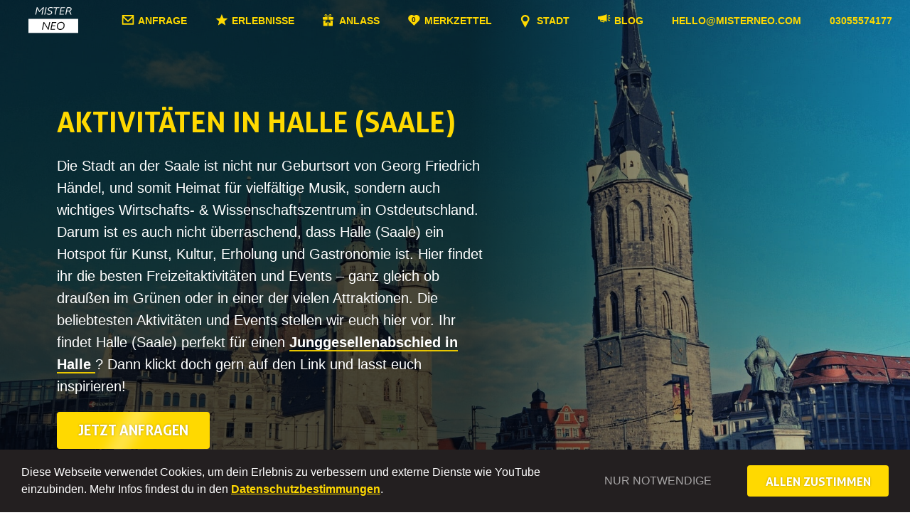

--- FILE ---
content_type: text/html; charset=UTF-8
request_url: https://misterneo.com/halle-saale/
body_size: 24317
content:
<!doctype html>
<html class="no-js" lang="de" >
	<head>
		<meta charset="UTF-8" />
		<meta name="viewport" content="width=device-width, initial-scale=1.0" />
		<script type="text/javascript">/* wpack.io publicPath */window.__wpackIoneoReactPagesdist='https://misterneo.com/wp-content/plugins/neo-react-pages/dist/';</script><script type="text/javascript">/* wpack.io publicPath */window.__wpackIoneobookingdist='https://misterneo.com/wp-content/plugins/neobooking/dist/';</script><title>Top Trend-Events in Halle mit Mister Neo erleben</title>
<meta name='robots' content='max-image-preview:large' />
<link rel="alternate" title="oEmbed (JSON)" type="application/json+oembed" href="https://misterneo.com/wp-json/oembed/1.0/embed?url=https%3A%2F%2Fmisterneo.com%2Fhalle-saale%2F" />
<link rel="alternate" title="oEmbed (XML)" type="text/xml+oembed" href="https://misterneo.com/wp-json/oembed/1.0/embed?url=https%3A%2F%2Fmisterneo.com%2Fhalle-saale%2F&#038;format=xml" />
<style id='wp-img-auto-sizes-contain-inline-css' type='text/css'>
img:is([sizes=auto i],[sizes^="auto," i]){contain-intrinsic-size:3000px 1500px}
/*# sourceURL=wp-img-auto-sizes-contain-inline-css */
</style>
<style id='wp-block-library-inline-css' type='text/css'>
:root{--wp-block-synced-color:#7a00df;--wp-block-synced-color--rgb:122,0,223;--wp-bound-block-color:var(--wp-block-synced-color);--wp-editor-canvas-background:#ddd;--wp-admin-theme-color:#007cba;--wp-admin-theme-color--rgb:0,124,186;--wp-admin-theme-color-darker-10:#006ba1;--wp-admin-theme-color-darker-10--rgb:0,107,160.5;--wp-admin-theme-color-darker-20:#005a87;--wp-admin-theme-color-darker-20--rgb:0,90,135;--wp-admin-border-width-focus:2px}@media (min-resolution:192dpi){:root{--wp-admin-border-width-focus:1.5px}}.wp-element-button{cursor:pointer}:root .has-very-light-gray-background-color{background-color:#eee}:root .has-very-dark-gray-background-color{background-color:#313131}:root .has-very-light-gray-color{color:#eee}:root .has-very-dark-gray-color{color:#313131}:root .has-vivid-green-cyan-to-vivid-cyan-blue-gradient-background{background:linear-gradient(135deg,#00d084,#0693e3)}:root .has-purple-crush-gradient-background{background:linear-gradient(135deg,#34e2e4,#4721fb 50%,#ab1dfe)}:root .has-hazy-dawn-gradient-background{background:linear-gradient(135deg,#faaca8,#dad0ec)}:root .has-subdued-olive-gradient-background{background:linear-gradient(135deg,#fafae1,#67a671)}:root .has-atomic-cream-gradient-background{background:linear-gradient(135deg,#fdd79a,#004a59)}:root .has-nightshade-gradient-background{background:linear-gradient(135deg,#330968,#31cdcf)}:root .has-midnight-gradient-background{background:linear-gradient(135deg,#020381,#2874fc)}:root{--wp--preset--font-size--normal:16px;--wp--preset--font-size--huge:42px}.has-regular-font-size{font-size:1em}.has-larger-font-size{font-size:2.625em}.has-normal-font-size{font-size:var(--wp--preset--font-size--normal)}.has-huge-font-size{font-size:var(--wp--preset--font-size--huge)}.has-text-align-center{text-align:center}.has-text-align-left{text-align:left}.has-text-align-right{text-align:right}.has-fit-text{white-space:nowrap!important}#end-resizable-editor-section{display:none}.aligncenter{clear:both}.items-justified-left{justify-content:flex-start}.items-justified-center{justify-content:center}.items-justified-right{justify-content:flex-end}.items-justified-space-between{justify-content:space-between}.screen-reader-text{border:0;clip-path:inset(50%);height:1px;margin:-1px;overflow:hidden;padding:0;position:absolute;width:1px;word-wrap:normal!important}.screen-reader-text:focus{background-color:#ddd;clip-path:none;color:#444;display:block;font-size:1em;height:auto;left:5px;line-height:normal;padding:15px 23px 14px;text-decoration:none;top:5px;width:auto;z-index:100000}html :where(.has-border-color){border-style:solid}html :where([style*=border-top-color]){border-top-style:solid}html :where([style*=border-right-color]){border-right-style:solid}html :where([style*=border-bottom-color]){border-bottom-style:solid}html :where([style*=border-left-color]){border-left-style:solid}html :where([style*=border-width]){border-style:solid}html :where([style*=border-top-width]){border-top-style:solid}html :where([style*=border-right-width]){border-right-style:solid}html :where([style*=border-bottom-width]){border-bottom-style:solid}html :where([style*=border-left-width]){border-left-style:solid}html :where(img[class*=wp-image-]){height:auto;max-width:100%}:where(figure){margin:0 0 1em}html :where(.is-position-sticky){--wp-admin--admin-bar--position-offset:var(--wp-admin--admin-bar--height,0px)}@media screen and (max-width:600px){html :where(.is-position-sticky){--wp-admin--admin-bar--position-offset:0px}}

/*# sourceURL=wp-block-library-inline-css */
</style><style id='global-styles-inline-css' type='text/css'>
:root{--wp--preset--aspect-ratio--square: 1;--wp--preset--aspect-ratio--4-3: 4/3;--wp--preset--aspect-ratio--3-4: 3/4;--wp--preset--aspect-ratio--3-2: 3/2;--wp--preset--aspect-ratio--2-3: 2/3;--wp--preset--aspect-ratio--16-9: 16/9;--wp--preset--aspect-ratio--9-16: 9/16;--wp--preset--color--black: #000000;--wp--preset--color--cyan-bluish-gray: #abb8c3;--wp--preset--color--white: #ffffff;--wp--preset--color--pale-pink: #f78da7;--wp--preset--color--vivid-red: #cf2e2e;--wp--preset--color--luminous-vivid-orange: #ff6900;--wp--preset--color--luminous-vivid-amber: #fcb900;--wp--preset--color--light-green-cyan: #7bdcb5;--wp--preset--color--vivid-green-cyan: #00d084;--wp--preset--color--pale-cyan-blue: #8ed1fc;--wp--preset--color--vivid-cyan-blue: #0693e3;--wp--preset--color--vivid-purple: #9b51e0;--wp--preset--gradient--vivid-cyan-blue-to-vivid-purple: linear-gradient(135deg,rgb(6,147,227) 0%,rgb(155,81,224) 100%);--wp--preset--gradient--light-green-cyan-to-vivid-green-cyan: linear-gradient(135deg,rgb(122,220,180) 0%,rgb(0,208,130) 100%);--wp--preset--gradient--luminous-vivid-amber-to-luminous-vivid-orange: linear-gradient(135deg,rgb(252,185,0) 0%,rgb(255,105,0) 100%);--wp--preset--gradient--luminous-vivid-orange-to-vivid-red: linear-gradient(135deg,rgb(255,105,0) 0%,rgb(207,46,46) 100%);--wp--preset--gradient--very-light-gray-to-cyan-bluish-gray: linear-gradient(135deg,rgb(238,238,238) 0%,rgb(169,184,195) 100%);--wp--preset--gradient--cool-to-warm-spectrum: linear-gradient(135deg,rgb(74,234,220) 0%,rgb(151,120,209) 20%,rgb(207,42,186) 40%,rgb(238,44,130) 60%,rgb(251,105,98) 80%,rgb(254,248,76) 100%);--wp--preset--gradient--blush-light-purple: linear-gradient(135deg,rgb(255,206,236) 0%,rgb(152,150,240) 100%);--wp--preset--gradient--blush-bordeaux: linear-gradient(135deg,rgb(254,205,165) 0%,rgb(254,45,45) 50%,rgb(107,0,62) 100%);--wp--preset--gradient--luminous-dusk: linear-gradient(135deg,rgb(255,203,112) 0%,rgb(199,81,192) 50%,rgb(65,88,208) 100%);--wp--preset--gradient--pale-ocean: linear-gradient(135deg,rgb(255,245,203) 0%,rgb(182,227,212) 50%,rgb(51,167,181) 100%);--wp--preset--gradient--electric-grass: linear-gradient(135deg,rgb(202,248,128) 0%,rgb(113,206,126) 100%);--wp--preset--gradient--midnight: linear-gradient(135deg,rgb(2,3,129) 0%,rgb(40,116,252) 100%);--wp--preset--font-size--small: 13px;--wp--preset--font-size--medium: 20px;--wp--preset--font-size--large: 36px;--wp--preset--font-size--x-large: 42px;--wp--preset--spacing--20: 0.44rem;--wp--preset--spacing--30: 0.67rem;--wp--preset--spacing--40: 1rem;--wp--preset--spacing--50: 1.5rem;--wp--preset--spacing--60: 2.25rem;--wp--preset--spacing--70: 3.38rem;--wp--preset--spacing--80: 5.06rem;--wp--preset--shadow--natural: 6px 6px 9px rgba(0, 0, 0, 0.2);--wp--preset--shadow--deep: 12px 12px 50px rgba(0, 0, 0, 0.4);--wp--preset--shadow--sharp: 6px 6px 0px rgba(0, 0, 0, 0.2);--wp--preset--shadow--outlined: 6px 6px 0px -3px rgb(255, 255, 255), 6px 6px rgb(0, 0, 0);--wp--preset--shadow--crisp: 6px 6px 0px rgb(0, 0, 0);}:where(.is-layout-flex){gap: 0.5em;}:where(.is-layout-grid){gap: 0.5em;}body .is-layout-flex{display: flex;}.is-layout-flex{flex-wrap: wrap;align-items: center;}.is-layout-flex > :is(*, div){margin: 0;}body .is-layout-grid{display: grid;}.is-layout-grid > :is(*, div){margin: 0;}:where(.wp-block-columns.is-layout-flex){gap: 2em;}:where(.wp-block-columns.is-layout-grid){gap: 2em;}:where(.wp-block-post-template.is-layout-flex){gap: 1.25em;}:where(.wp-block-post-template.is-layout-grid){gap: 1.25em;}.has-black-color{color: var(--wp--preset--color--black) !important;}.has-cyan-bluish-gray-color{color: var(--wp--preset--color--cyan-bluish-gray) !important;}.has-white-color{color: var(--wp--preset--color--white) !important;}.has-pale-pink-color{color: var(--wp--preset--color--pale-pink) !important;}.has-vivid-red-color{color: var(--wp--preset--color--vivid-red) !important;}.has-luminous-vivid-orange-color{color: var(--wp--preset--color--luminous-vivid-orange) !important;}.has-luminous-vivid-amber-color{color: var(--wp--preset--color--luminous-vivid-amber) !important;}.has-light-green-cyan-color{color: var(--wp--preset--color--light-green-cyan) !important;}.has-vivid-green-cyan-color{color: var(--wp--preset--color--vivid-green-cyan) !important;}.has-pale-cyan-blue-color{color: var(--wp--preset--color--pale-cyan-blue) !important;}.has-vivid-cyan-blue-color{color: var(--wp--preset--color--vivid-cyan-blue) !important;}.has-vivid-purple-color{color: var(--wp--preset--color--vivid-purple) !important;}.has-black-background-color{background-color: var(--wp--preset--color--black) !important;}.has-cyan-bluish-gray-background-color{background-color: var(--wp--preset--color--cyan-bluish-gray) !important;}.has-white-background-color{background-color: var(--wp--preset--color--white) !important;}.has-pale-pink-background-color{background-color: var(--wp--preset--color--pale-pink) !important;}.has-vivid-red-background-color{background-color: var(--wp--preset--color--vivid-red) !important;}.has-luminous-vivid-orange-background-color{background-color: var(--wp--preset--color--luminous-vivid-orange) !important;}.has-luminous-vivid-amber-background-color{background-color: var(--wp--preset--color--luminous-vivid-amber) !important;}.has-light-green-cyan-background-color{background-color: var(--wp--preset--color--light-green-cyan) !important;}.has-vivid-green-cyan-background-color{background-color: var(--wp--preset--color--vivid-green-cyan) !important;}.has-pale-cyan-blue-background-color{background-color: var(--wp--preset--color--pale-cyan-blue) !important;}.has-vivid-cyan-blue-background-color{background-color: var(--wp--preset--color--vivid-cyan-blue) !important;}.has-vivid-purple-background-color{background-color: var(--wp--preset--color--vivid-purple) !important;}.has-black-border-color{border-color: var(--wp--preset--color--black) !important;}.has-cyan-bluish-gray-border-color{border-color: var(--wp--preset--color--cyan-bluish-gray) !important;}.has-white-border-color{border-color: var(--wp--preset--color--white) !important;}.has-pale-pink-border-color{border-color: var(--wp--preset--color--pale-pink) !important;}.has-vivid-red-border-color{border-color: var(--wp--preset--color--vivid-red) !important;}.has-luminous-vivid-orange-border-color{border-color: var(--wp--preset--color--luminous-vivid-orange) !important;}.has-luminous-vivid-amber-border-color{border-color: var(--wp--preset--color--luminous-vivid-amber) !important;}.has-light-green-cyan-border-color{border-color: var(--wp--preset--color--light-green-cyan) !important;}.has-vivid-green-cyan-border-color{border-color: var(--wp--preset--color--vivid-green-cyan) !important;}.has-pale-cyan-blue-border-color{border-color: var(--wp--preset--color--pale-cyan-blue) !important;}.has-vivid-cyan-blue-border-color{border-color: var(--wp--preset--color--vivid-cyan-blue) !important;}.has-vivid-purple-border-color{border-color: var(--wp--preset--color--vivid-purple) !important;}.has-vivid-cyan-blue-to-vivid-purple-gradient-background{background: var(--wp--preset--gradient--vivid-cyan-blue-to-vivid-purple) !important;}.has-light-green-cyan-to-vivid-green-cyan-gradient-background{background: var(--wp--preset--gradient--light-green-cyan-to-vivid-green-cyan) !important;}.has-luminous-vivid-amber-to-luminous-vivid-orange-gradient-background{background: var(--wp--preset--gradient--luminous-vivid-amber-to-luminous-vivid-orange) !important;}.has-luminous-vivid-orange-to-vivid-red-gradient-background{background: var(--wp--preset--gradient--luminous-vivid-orange-to-vivid-red) !important;}.has-very-light-gray-to-cyan-bluish-gray-gradient-background{background: var(--wp--preset--gradient--very-light-gray-to-cyan-bluish-gray) !important;}.has-cool-to-warm-spectrum-gradient-background{background: var(--wp--preset--gradient--cool-to-warm-spectrum) !important;}.has-blush-light-purple-gradient-background{background: var(--wp--preset--gradient--blush-light-purple) !important;}.has-blush-bordeaux-gradient-background{background: var(--wp--preset--gradient--blush-bordeaux) !important;}.has-luminous-dusk-gradient-background{background: var(--wp--preset--gradient--luminous-dusk) !important;}.has-pale-ocean-gradient-background{background: var(--wp--preset--gradient--pale-ocean) !important;}.has-electric-grass-gradient-background{background: var(--wp--preset--gradient--electric-grass) !important;}.has-midnight-gradient-background{background: var(--wp--preset--gradient--midnight) !important;}.has-small-font-size{font-size: var(--wp--preset--font-size--small) !important;}.has-medium-font-size{font-size: var(--wp--preset--font-size--medium) !important;}.has-large-font-size{font-size: var(--wp--preset--font-size--large) !important;}.has-x-large-font-size{font-size: var(--wp--preset--font-size--x-large) !important;}
/*# sourceURL=global-styles-inline-css */
</style>

<style id='classic-theme-styles-inline-css' type='text/css'>
/*! This file is auto-generated */
.wp-block-button__link{color:#fff;background-color:#32373c;border-radius:9999px;box-shadow:none;text-decoration:none;padding:calc(.667em + 2px) calc(1.333em + 2px);font-size:1.125em}.wp-block-file__button{background:#32373c;color:#fff;text-decoration:none}
/*# sourceURL=/wp-includes/css/classic-themes.min.css */
</style>
<link rel='stylesheet' id='wpackio_neobookingapp_app/css-5319fc7c.css_style-css' href='https://misterneo.com/wp-content/plugins/neobooking/dist/app/css-5319fc7c.css?ver=1.0.24' type='text/css' media='all' />
<link rel='stylesheet' id='main-stylesheet-css' href='https://misterneo.com/wp-content/themes/misterneonew/assets/css/theme.css?ver=18' type='text/css' media='all' />
<link rel="https://api.w.org/" href="https://misterneo.com/wp-json/" /><link rel="alternate" title="JSON" type="application/json" href="https://misterneo.com/wp-json/wp/v2/pages/405" />		<script type="text/javascript">
            window.__wpackIodbiMsdist =
                'https://misterneo.com/wp-content/plugins/neobooking/dist/';
		</script>
		
                
                
        <meta name="description" content="Trend-Events Halle (Saale): JGA, XXL-Dart... -Trend-Event Spaß bei euch!">		
		                <script type="application/ld+json">
                    {
"@context": "http://schema.org",
"@type": "Organization",
"name": "Mister Neo",
"legalName" : "Kinetic Elements UG",
"url": " https://www.misterneo.com/",
"logo": "https://www.misterneo.com/wp-content/uploads/2020/01/logo-white.svg",
"address": {
"@type": "PostalAddress",
"streetAddress": "Ostorfer Chaussee 5",
"addressLocality": "Seehausen",
"postalCode": "39615",
"addressCountry": "Deutschland"
},
"contactPoint": {
"@type": "ContactPoint",
"contactType": "customer support",
"telephone": "[+49 800 5080707]",
"email": "hello@misterneo.com"
},
"sameAs": [

]
}                </script>
				        
        <meta property="og:title" content="Halle/Saale"><meta property="og:image" content="https://misterneo.com/wp-content/uploads/2022/06/halle-saale-1024x768.jpg"><meta property="og:url" content="https://misterneo.com/halle-saale/"><meta property="og:type" content="website"><meta property="twitter:card" content="summary"><meta property="twitter:image" content="https://misterneo.com/wp-content/uploads/2022/06/halle-saale-1024x768.jpg">		
		        <link rel="apple-touch-icon" sizes="180x180" href="https://misterneo.com/wp-content/themes/misterneonew/assets/images/favicon/apple-touch-icon.png">
        <link rel="icon" type="image/png" sizes="32x32" href="https://misterneo.com/wp-content/themes/misterneonew/assets/images/favicon/favicon-32x32.png">
        <link rel="icon" type="image/png" sizes="16x16" href="https://misterneo.com/wp-content/themes/misterneonew/assets/images/favicon/favicon-16x16.png">
        <link rel="manifest" href="https://misterneo.com/wp-content/themes/misterneonew/assets/images/favicon/site.webmanifest">
        <link rel="mask-icon" href="https://misterneo.com/wp-content/themes/misterneonew/assets/images/favicon/safari-pinned-tab.svg" color="#5bbad5">
        <meta name="msapplication-TileColor" content="#da532c">
        <meta name="theme-color" content="#ffffff">
<script type="application/ld+json">
{
  "@context": "https://schema.org",
  "@type": "Organization",
  "name": "Mister Neo",
  "url": "https://www.misterneo.com",
  "aggregateRating": {
    "@type": "AggregateRating",
    "ratingValue": "4.7",
    "reviewCount": "713"
  }
}
</script>

    </head>
    <body class="wp-singular page-template-default page page-id-405 page-parent wp-theme-misterneonew" page-template="page.php" post-type="page">

	    
    <div class="breakpoints ">
        <div bp="s" class="bp-debug show-for-small-only"> Small </div>
        <div bp="m" class="bp-debug show-for-medium-only"> Medium </div>
        <div bp="l" class="bp-debug show-for-large"> Large </div>
    </div>

                <div id="cookie-dialogue" class="hidden">
                <div class="inner-container">
                    <div class="content"> Diese Webseite verwendet Cookies, um dein Erlebnis zu verbessern und externe Dienste wie YouTube einzubinden. Mehr Infos findest du in den <a href="/datenschutz/">Datenschutzbestimmungen</a>. </div>
                                                    <div class="deny-btn" cookie-cat="all" cookie-val="0"> Nur Notwendige </div>
                                <div class="confirm-all-btn" cookie-cat="all" cookie-val="1"> Allen zustimmen </div>
                                            </div>
            </div>
                            <div class="popup-overlay">
                    <div class="popup-content" page-key="#2#" page-order="2">
        <div class="fl-row-start fl-wrap menu-grid fl-align-start">
			                <div class="menu-grid-col">
                    <div class="title">JGA Ideen</div>
					                        <a href="https://misterneo.com/junggesellinnenabschied/"> JGA für Frauen</a>
						                        <a href="https://misterneo.com/junggesellenabschied-maenner/"> JGA für Männer</a>
						                </div>
				                <div class="menu-grid-col">
                    <div class="title">Weitere</div>
					                        <a href="https://misterneo.com/pakete/team-event/"> Firma / Team-Event</a>
						                        <a href="https://misterneo.com/schulen/"> Schule</a>
						                        <a href="https://misterneo.com/verein/"> Verein</a>
						                        <a href="https://misterneo.com/pakete/geburtstage/"> Geburtstage</a>
						                        <a href="https://misterneo.com/pakete/freizeit/"> Freizeit</a>
						                </div>
				        </div>
    </div>
                    <div class="popup-content" page-key="#EVENTS#" page-order="1">
                    <div class="fl-row-start fl-wrap menu-grid fl-align-start">
                                                    <div class="menu-grid-col">
                                <div class="title">Beliebt &amp; Begehrt</div>
                                <img class=" " src="https://misterneo.com/wp-content/uploads/2025/01/beliebt-begehrt-icon-1.svg" alt="" >                                                                    <a href="https://misterneo.com/erlebnisse/schlag-den-xxl/"> Schlag den…! XXL Edition</a>
                                                                        <a href="https://misterneo.com/erlebnisse/schlag-den/"> Schlag den…! Sport Edition</a>
                                                                        <a href="https://misterneo.com/erlebnisse/game-show/"> Game Show</a>
                                                                </div>
                                                        <div class="menu-grid-col">
                                <div class="title">Erlebnis Touren</div>
                                <img class=" " src="https://misterneo.com/wp-content/uploads/2025/12/Download.svg" alt="" >                                                                    <a href="https://misterneo.com/erlebnisse/city-escape/"> City Escape</a>
                                                                        <a href="https://misterneo.com/erlebnisse/bier-safari/"> Bier Safari</a>
                                                                        <a href="https://misterneo.com/erlebnisse/wein-safari/"> Wein Safari</a>
                                                                        <a href="https://misterneo.com/erlebnisse/braut-duell/"> Braut Duell</a>
                                                                        <a href="https://misterneo.com/erlebnisse/brautigam-duell/"> Bräutigam Duell</a>
                                                                </div>
                                                        <div class="menu-grid-col">
                                <div class="title">Party</div>
                                <img class=" " src="https://misterneo.com/wp-content/uploads/2022/04/party.svg" alt="party-icon" >                                                                    <a href="https://misterneo.com/erlebnisse/pub-crawl/"> Pub Crawl</a>
                                                                        <a href="https://misterneo.com/erlebnisse/bierbike/"> Bierbike & Teambike</a>
                                                                        <a href="https://misterneo.com/erlebnisse/toy-party/"> Dessous & Toy Party</a>
                                                                        <a href="https://misterneo.com/erlebnisse/limo-tour/"> Limo Tour</a>
                                                                        <a href="https://misterneo.com/erlebnisse/strip-dinner/"> Strip Dinner</a>
                                                                        <a href="https://misterneo.com/erlebnisse/hummer-fahrt/"> Hummer Tour</a>
                                                                        <a href="https://misterneo.com/erlebnisse/partybus/"> Partybus</a>
                                                                        <a href="https://misterneo.com/erlebnisse/planwagenfahrt/"> Planwagenfahrt</a>
                                                                        <a href="https://misterneo.com/erlebnisse/partynacht/"> Partynacht</a>
                                                                        <a href="https://misterneo.com/erlebnisse/partyboot/"> Partyboot</a>
                                                                </div>
                                                        <div class="menu-grid-col">
                                <div class="title">Action</div>
                                <img class=" " src="https://misterneo.com/wp-content/uploads/2022/04/action.svg" alt="action-icon" >                                                                    <a href="https://misterneo.com/erlebnisse/schlag-den-xxl/"> Schlag den…! XXL Edition</a>
                                                                        <a href="https://misterneo.com/erlebnisse/schlag-den/"> Schlag den…! Sport Edition</a>
                                                                        <a href="https://misterneo.com/erlebnisse/bubble-soccer/"> Bubble Soccer</a>
                                                                        <a href="https://misterneo.com/erlebnisse/arrow-tag/"> Arrow Tag</a>
                                                                        <a href="https://misterneo.com/erlebnisse/schiessen/"> Schießen</a>
                                                                        <a href="https://misterneo.com/erlebnisse/axtwerfen/"> Axtwerfen</a>
                                                                        <a href="https://misterneo.com/erlebnisse/auto-zertruemmern/"> Auto Zertrümmern</a>
                                                                </div>
                                                        <div class="menu-grid-col">
                                <div class="title">Kulinarisch</div>
                                <img class=" " src="https://misterneo.com/wp-content/uploads/2022/04/kulinarisch.svg" alt="kulinarisch-icon" >                                                                    <a href="https://misterneo.com/erlebnisse/cocktailkurs/"> Cocktailkurs</a>
                                                                        <a href="https://misterneo.com/erlebnisse/gin-tasting/"> Gin Tasting</a>
                                                                        <a href="https://misterneo.com/erlebnisse/wein-tasting/"> Wein Tasting</a>
                                                                        <a href="https://misterneo.com/erlebnisse/craft-beer-tasting/"> Craft Beer Tasting</a>
                                                                        <a href="https://misterneo.com/erlebnisse/whisky-tasting/"> Whisky Tasting</a>
                                                                        <a href="https://misterneo.com/erlebnisse/rum-tasting/"> Rum Tasting</a>
                                                                        <a href="https://misterneo.com/erlebnisse/brauerei-besichtigung/"> Brauerei Besichtigung</a>
                                                                </div>
                                                        <div class="menu-grid-col">
                                <div class="title">Kreativ</div>
                                <img class=" " src="https://misterneo.com/wp-content/uploads/2022/04/kreativ.svg" alt="kreativ-icon" >                                                                    <a href="https://misterneo.com/erlebnisse/poledance/"> Pole Dance</a>
                                                                        <a href="https://misterneo.com/erlebnisse/graffiti-workshop/"> Graffiti Workshop</a>
                                                                        <a href="https://misterneo.com/erlebnisse/malkurs/"> Malkurs</a>
                                                                        <a href="https://misterneo.com/erlebnisse/blumenkranz-binden/"> Blumenkranz binden</a>
                                                                        <a href="https://misterneo.com/erlebnisse/tonstudio/"> Tonstudio</a>
                                                                        <a href="https://misterneo.com/erlebnisse/tanzkurs/"> Tanzkurs</a>
                                                                        <a href="https://misterneo.com/erlebnisse/foto-shooting/"> Foto Shooting</a>
                                                                        <a href="https://misterneo.com/erlebnisse/keramik-bemalen/"> Keramik Bemalen</a>
                                                                        <a href="https://misterneo.com/erlebnisse/kinosaal-mieten/"> Kinosaal Mieten</a>
                                                                        <a href="https://misterneo.com/erlebnisse/makramee-workshop/"> Makramee Workshop</a>
                                                                </div>
                                                </div>
                </div>
                <div class="popup-content " page-key="#ANFRAGE#" page-order="0">
                    <div id="neobooking" class="__neobooking">
                    </div>
                </div>
                <div class="popup-content " page-key="#CITY#" page-order="4">
                    <h3 style="text-align: center;">Bitte suche deine Stadt aus</h3>
<p style="text-align: center;">        <ul class="cities-list">
                            <li class="" city-url="https://misterneo.com/aachen/" city-id="198">Aachen</li>
                                <li class="" city-url="https://misterneo.com/amsterdam/" city-id="49">Amsterdam</li>
                                <li class="" city-url="https://misterneo.com/augsburg/" city-id="17">Augsburg</li>
                                <li class="" city-url="https://misterneo.com/bamberg/" city-id="185">Bamberg</li>
                                <li class="" city-url="https://misterneo.com/barcelona/" city-id="209">Barcelona</li>
                                <li class="" city-url="https://misterneo.com/belgrad/" city-id="219">Belgrad</li>
                                <li class="" city-url="https://misterneo.com/berlin/" city-id="15">Berlin</li>
                                <li class="" city-url="https://misterneo.com/bielefeld/" city-id="16">Bielefeld</li>
                                <li class="" city-url="https://misterneo.com/bochum/" city-id="193">Bochum</li>
                                <li class="" city-url="https://misterneo.com/bonn/" city-id="18">Bonn</li>
                                <li class="" city-url="https://misterneo.com/bratislava/" city-id="208">Bratislava</li>
                                <li class="" city-url="https://misterneo.com/braunschweig/" city-id="19">Braunschweig</li>
                                <li class="" city-url="https://misterneo.com/bremen/" city-id="20">Bremen</li>
                                <li class="" city-url="https://misterneo.com/budapest/" city-id="183">Budapest</li>
                                <li class="" city-url="https://misterneo.com/bukarest/" city-id="220">Bukarest</li>
                                <li class="" city-url="https://misterneo.com/chemnitz/" city-id="199">Chemnitz</li>
                                <li class="" city-url="https://misterneo.com/dortmund/" city-id="21">Dortmund</li>
                                <li class="" city-url="https://misterneo.com/dresden/" city-id="22">Dresden</li>
                                <li class="" city-url="https://misterneo.com/duisburg/" city-id="192">Duisburg</li>
                                <li class="" city-url="https://misterneo.com/duesseldorf/" city-id="23">Düsseldorf</li>
                                <li class="" city-url="https://misterneo.com/erfurt/" city-id="189">Erfurt</li>
                                <li class="" city-url="https://misterneo.com/essen/" city-id="50">Essen</li>
                                <li class="" city-url="https://misterneo.com/frankfurt/" city-id="24">Frankfurt am Main</li>
                                <li class="" city-url="https://misterneo.com/freiburg/" city-id="25">Freiburg</li>
                                <li class="" city-url="https://misterneo.com/gelsenkirchen/" city-id="197">Gelsenkirchen</li>
                                <li class="" city-url="https://misterneo.com/graz/" city-id="214">Graz</li>
                                <li class="" city-url="https://misterneo.com/goettingen/" city-id="228">Göttingen</li>
                                <li class="" city-url="" city-id="26">Halle (Saale)</li>
                                <li class="" city-url="https://misterneo.com/hamburg/" city-id="27">Hamburg</li>
                                <li class="" city-url="https://misterneo.com/hannover/" city-id="28">Hannover</li>
                                <li class="" city-url="https://misterneo.com/heidelberg/" city-id="29">Heidelberg</li>
                                <li class="" city-url="https://misterneo.com/innsbruck/" city-id="210">Innsbruck</li>
                                <li class="" city-url="https://misterneo.com/jena/" city-id="222">Jena</li>
                                <li class="" city-url="https://misterneo.com/karlsruhe/" city-id="30">Karlsruhe</li>
                                <li class="" city-url="https://misterneo.com/kassel/" city-id="204">Kassel</li>
                                <li class="" city-url="https://misterneo.com/kiel/" city-id="200">Kiel</li>
                                <li class="" city-url="https://misterneo.com/koblenz/" city-id="188">Koblenz</li>
                                <li class="" city-url="https://misterneo.com/konstanz/" city-id="190">Konstanz</li>
                                <li class="" city-url="https://misterneo.com/krakau/" city-id="207">Krakau</li>
                                <li class="" city-url="https://misterneo.com/krefeld/" city-id="201">Krefeld</li>
                                <li class="" city-url="https://misterneo.com/koeln/" city-id="31">Köln</li>
                                <li class="" city-url="https://misterneo.com/leipzig/" city-id="32">Leipzig</li>
                                <li class="" city-url="https://misterneo.com/linz/" city-id="213">Linz</li>
                                <li class="" city-url="https://misterneo.com/ljubljana/" city-id="224">Ljubljana</li>
                                <li class="" city-url="https://misterneo.com/luebeck/" city-id="202">Lübeck</li>
                                <li class="" city-url="https://misterneo.com/lueneburg/" city-id="226">Lüneburg</li>
                                <li class="" city-url="https://misterneo.com/magdeburg/" city-id="33">Magdeburg</li>
                                <li class="" city-url="https://misterneo.com/mainz/" city-id="34">Mainz</li>
                                <li class="" city-url="https://misterneo.com/mallorca/" city-id="184">Mallorca</li>
                                <li class="" city-url="https://misterneo.com/mannheim/" city-id="35">Mannheim</li>
                                <li class="" city-url="https://misterneo.com/moenchengladbach/" city-id="196">Mönchengladbach</li>
                                <li class="" city-url="https://misterneo.com/muenchen/" city-id="36">München</li>
                                <li class="" city-url="https://misterneo.com/muenster/" city-id="37">Münster</li>
                                <li class="" city-url="https://misterneo.com/nuernberg/" city-id="38">Nürnberg</li>
                                <li class="" city-url="https://misterneo.com/oberhausen/" city-id="203">Oberhausen</li>
                                <li class="" city-url="https://misterneo.com/oldenburg/" city-id="39">Oldenburg</li>
                                <li class="" city-url="https://misterneo.com/osnabruck/" city-id="40">Osnabrück</li>
                                <li class="" city-url="https://misterneo.com/palma/" city-id="216">Palma</li>
                                <li class="" city-url="https://misterneo.com/pilsen/" city-id="223">Pilsen</li>
                                <li class="" city-url="https://misterneo.com/potsdam/" city-id="205">Potsdam</li>
                                <li class="" city-url="https://misterneo.com/prag/" city-id="41">Prag</li>
                                <li class="" city-url="https://misterneo.com/regensburg/" city-id="42">Regensburg</li>
                                <li class="" city-url="https://misterneo.com/riga/" city-id="221">Riga</li>
                                <li class="" city-url="https://misterneo.com/?page_id=1910" city-id="43">Rostock</li>
                                <li class="" city-url="https://misterneo.com/saarbruecken/" city-id="206">Saarbrücken</li>
                                <li class="" city-url="https://misterneo.com/salzburg/" city-id="186">Salzburg</li>
                                <li class="" city-url="https://misterneo.com/sofia/" city-id="227">Sofia</li>
                                <li class="" city-url="https://misterneo.com/strassburg/" city-id="212">Straßburg</li>
                                <li class="" city-url="https://misterneo.com/stuttgart/" city-id="44">Stuttgart</li>
                                <li class="" city-url="https://misterneo.com/trier/" city-id="225">Trier</li>
                                <li class="" city-url="https://misterneo.com/ulm/" city-id="45">Ulm</li>
                                <li class="" city-url="https://misterneo.com/wien/" city-id="182">Wien</li>
                                <li class="" city-url="https://misterneo.com/wiesbaden/" city-id="195">Wiesbaden</li>
                                <li class="" city-url="https://misterneo.com/wuppertal/" city-id="194">Wuppertal</li>
                                <li class="" city-url="https://misterneo.com/wuerzburg/" city-id="46">Würzburg</li>
                                <li class="" city-url="https://misterneo.com/zwickau/" city-id="229">Zwickau</li>
                                <li class="" city-url="https://misterneo.com/zuerich/" city-id="211">Zürich</li>
                        </ul>
    </p>
<p style="text-align: center;">Die Stadtauswahl ist freiwillig, hilft uns aber die Verfügbarkeit der Angebote besser auf dich anzupassen. Du kannst die Stadt jederzeit ändern.</p>
                </div>
                <div class="popup-content " page-key="#FAVOURITES#" page-order="3">
                    <div id="neo-memo-list" class="__neobooking">
                    </div>
                </div>
                <div class="popup-content " page-key="#MOBILEMENU#" page-order="-1">
                    <ul id="mobile-menu" class="mobile-menu menu">
					<li class="icon-mail highlight-mobile  has-children">
                <a href="#ANFRAGE#">Anfrage</a>
                			</li>
						<li class="icon-event  has-children">
                <a href="#EVENTS#">Erlebnisse</a>
                			</li>
						<li class="icon-paket  has-children">
                <a href="#2#">Anlass</a>
                			</li>
						<li class="icon-love favourite-button has-children">
                <a href="#FAVOURITES#">Merkzettel</a>
                                    <div class="hint-btn hidden">
						<img class=" " src="https://misterneo.com/wp-content/themes/misterneonew/assets/images/hint-arrow.svg" alt="" >                    </div>
                    			</li>
						<li class="icon-location  ">
                <a href="#CITY#">Stadt</a>
                			</li>
						<li class="icon-megaphone  ">
                <a href="https://misterneo.com/blog/">Blog</a>
                			</li>
						<li class="  ">
                <a href="mailto:hello@misterneo.com">hello@misterneo.com</a>
                			</li>
						<li class="  ">
                <a href="tel:+493055574177">03055574177</a>
                			</li>
				</ul>                </div>
            </div>
    
        <div class="modal-overlay content-hidden">
            <div class="modal-content hidden" page-key="#FIRSTFAV#">
                <div class="site-block col-white pad-100">
                    <div class="fl-grow"></div>
                    <img class=" " src="https://misterneo.com/wp-content/themes/misterneonew/assets/images/icon-love.svg" alt="" >                    <div class="text">
                        <p class="p1" style="text-align: center;">Events, die dir besonders gut gefallen, markierst du mit einem Herzchen. So kannst du erstmal stöbern und dann eine Anfrage für alles gebündelt über diesen Button hier oben machen.</p>
                    </div>
                    <div class="fl-grow show-for-small-only"></div>
                            <button class="neo-button type-secondary " js-close-cur-modal>Verstanden</button>
                        <div class="fl-grow hide-for-small-only"></div>
                </div>
            </div>
        </div>
            
    <nav id="header-menu">
        <div class="">
            <div class="fl-row-between fl-align-center">
                <a href="https://misterneo.com">
                    <img class="logo-img " src="https://misterneo.com/wp-content/uploads/2022/04/logo-white.svg" alt="mister-neo-logo-white" >                </a>
                <div class="header-menu-filler">
                
                </div>
                                        <div class="back-button show-for-small-only rel">
                            <a href="#MOBILEMENU#" class="hide"></a>
                            <img class="abs-centered " src="https://misterneo.com/wp-content/themes/misterneonew/assets/images/arrow-left-white.svg" alt="" >                        </div>
                        <div class="fl-grow">
                        </div>
                        <div class="mobile-title show-for-small-only"></div>
                        <div class="show-for-small-only icon-mail mobile-request-button">
                            <a href="#ANFRAGE#" class=>Anfrage</a>
                            <div class="hint-btn hidden">
                                <img class=" " src="https://misterneo.com/wp-content/themes/misterneonew/assets/images/hint-arrow.svg" alt="" >                            </div>
                        </div>
                        <ul id="desktop-menu" class="hide-for-small-only menu">
					<li class="icon-mail highlight-mobile  has-children">
                <a href="#ANFRAGE#">Anfrage</a>
                			</li>
						<li class="icon-event  has-children">
                <a href="#EVENTS#">Erlebnisse</a>
                			</li>
						<li class="icon-paket  has-children">
                <a href="#2#">Anlass</a>
                			</li>
						<li class="icon-love favourite-button has-children">
                <a href="#FAVOURITES#">Merkzettel</a>
                                    <div class="hint-btn hidden">
						<img class=" " src="https://misterneo.com/wp-content/themes/misterneonew/assets/images/hint-arrow.svg" alt="" >                    </div>
                    			</li>
						<li class="icon-location  ">
                <a href="#CITY#">Stadt</a>
                			</li>
						<li class="icon-megaphone  ">
                <a href="https://misterneo.com/blog/">Blog</a>
                			</li>
						<li class="  ">
                <a href="mailto:hello@misterneo.com">hello@misterneo.com</a>
                			</li>
						<li class="  ">
                <a href="tel:+493055574177">03055574177</a>
                			</li>
				</ul>                        <div class="show-for-small-only menu-btn">
                            <a href="#MOBILEMENU#" class="hide"></a>
                            <img class=" " src="https://misterneo.com/wp-content/themes/misterneonew/assets/images/hamburger.svg" alt="" >                        </div>
                        <div class="close-btn">
                            <img class="abs-centered " src="https://misterneo.com/wp-content/themes/misterneonew/assets/images/close-btn-white.svg" alt="" >                        </div>
                                </div>
        </div>
    </nav>

    
    <main class="container">

<div class="neo-block neo-hero-header margin-300-bottom  type-left" id="block_49505033">
    <style>
        #block_49505033{
                --neo-hero-header-darken:0.7;
                --neo-hero-header-imgheight: 100vh;
            }
    </style>
	        <picture class="bg-img">
            <source media="(max-width: 640px)" srcset="https://misterneo.com/wp-content/uploads/2022/06/halle-saale-1024x768.jpg">
            <source media="(max-width: 1024px)" srcset="https://misterneo.com/wp-content/uploads/2022/06/halle-saale-1024x768.jpg">
            <img decoding="async" class="" src="https://misterneo.com/wp-content/uploads/2022/06/halle-saale.jpg" alt="Halle (Saale)">
        </picture>
			        <div class="neo-hero-header__overlay"></div>
		
    <div class="neo-hero-header__text-container site-block  pad-100">
        <div class="fl-grow"></div>
        <h1>Aktivitäten <wbr />‌in Halle (Saale)</h1>
<p>Die Stadt an der Saale ist nicht nur Geburtsort von Georg Friedrich Händel, und somit Heimat für vielfältige Musik, sondern auch wichtiges Wirtschafts- &amp; Wissenschaftszentrum in Ostdeutschland. Darum ist es auch nicht überraschend, dass Halle (Saale) ein Hotspot für Kunst, Kultur, Erholung und Gastronomie ist. Hier findet ihr die besten Freizeitaktivitäten und Events &#8211; ganz gleich ob draußen im Grünen oder in einer der vielen Attraktionen. Die beliebtesten Aktivitäten und Events stellen wir euch hier vor. Ihr findet Halle (Saale) perfekt für einen <a href="https://misterneo.com/halle-saale/junggesellenabschied/">Junggesellenabschied in Halle </a> ? Dann klickt doch gern auf den Link und lasst euch inspirieren!</p>
        <button class="neo-button type-primary  neo-request-btn has-shimmer" >Jetzt anfragen</button>
    
        <div class="fl-grow"></div>
            </div>

</div>

	
	<div class="neo-block neo-activity-roll site-block  pad-300-bottom">
                        <div class="neo-activity-tax-header pad-100-hor margin-100-bottom">
                    <div class="neo-activity-tax-icon">
                        <img class=" lazy" data-src="https://misterneo.com/wp-content/uploads/2025/12/Download.svg" alt="" >                    </div>
                    <h2>Erlebnis Touren in Halle (Saale)</h2>
                    <div class="neo-activity-tax-desc">
                        Ob Rätsel, Tasting oder Team-Challenges – diese Touren führen euch durch die Stadt und machen jeden Stopp zum Erlebnis. Ideal für JGA, Geburtstage und Gruppen, die Lust auf Abwechslung haben.                    </div>
                </div>
                    <div class="neo-activity-roll__block num-posts-5">
        <div class="hor-scroll-container fade-borders">
			    <div class="scroll-arrow next ">
		<img class=" lazy" data-src="https://misterneo.com/wp-content/themes/misterneonew/assets/images/next-slider-arrow.svg" alt="" >    </div>
    <div class="scroll-arrow prev hidden ">
		<img class=" lazy" data-src="https://misterneo.com/wp-content/themes/misterneonew/assets/images/next-slider-arrow.svg" alt="" >    </div>
                <div class="hor-scroll-container-inner">
                                <div class="fl-row-start  ">
                    	<div class="activity-square in-scroll-container" wp-data="0"">
        <img class="activity-square__bg lazy" data-src="https://misterneo.com/wp-content/uploads/2022/04/City-EScape-600x600.jpg" alt="City Escape" >        <div class="activity-square__overlay">
            <div class="title">City Escape</div>
            <div class="sub">ESCAPE ROOM meets Schnitzeljagd&#8230;</div>
            <div class="sub-long">
                ESCAPE ROOM meets Schnitzeljagd bei diesem Open Air Rätselgame! Löst gemeinsam knifflige Rätsel &#038; Aufgaben.                <a href="https://misterneo.com/erlebnisse/city-escape/" class="neo-icon-button icon-details">Details</a>
            </div>
        </div>
        
        <div class="like-corner hide-for-small-only"></div>
        <div class="mobile-buttons show-for-small-only">
            
            <a href="https://misterneo.com/erlebnisse/city-escape/" class="neo-icon-button icon-details ">Alle Infos</a>
            <div class="neo-icon-button icon-like like-btn bg-yellow">Merken</div>
            <div class="neo-icon-button icon-dislike unlike-btn" >Löschen</div>
        </div>
	</div>
		<div class="activity-square in-scroll-container" wp-data="1"">
        <img class="activity-square__bg lazy" data-src="https://misterneo.com/wp-content/uploads/2025/12/Bier-Safari-1-600x544.png" alt="Bier Safari" >        <div class="activity-square__overlay">
            <div class="title">Bier Safari</div>
            <div class="sub">Craft Beer trifft Stadtabenteuer</div>
            <div class="sub-long">
                Bier trifft Abenteuer! Erlebt eine Craft-Beer-Tasting-Tour mit ausgewählten Bieren von leicht bis kräftig, kombiniert mit Quizfragen, Challenges und echten Aha-Momenten rund ums Bier. 🍺✨                <a href="https://misterneo.com/erlebnisse/bier-safari/" class="neo-icon-button icon-details">Details</a>
            </div>
        </div>
        
        <div class="like-corner hide-for-small-only"></div>
        <div class="mobile-buttons show-for-small-only">
            
            <a href="https://misterneo.com/erlebnisse/bier-safari/" class="neo-icon-button icon-details ">Alle Infos</a>
            <div class="neo-icon-button icon-like like-btn bg-yellow">Merken</div>
            <div class="neo-icon-button icon-dislike unlike-btn" >Löschen</div>
        </div>
	</div>
		<div class="activity-square in-scroll-container" wp-data="2"">
        <img class="activity-square__bg lazy" data-src="https://misterneo.com/wp-content/uploads/2025/01/Wine-Safari-8-Flaschen-600x600.jpg" alt="Wein Safari" >        <div class="activity-square__overlay">
            <div class="title">Wein Safari</div>
            <div class="sub">Wein. Stadt. Erlebnis.</div>
            <div class="sub-long">
                Wein trifft Abenteuer! Entdeckt die besten Weinspots, genießt exklusive Proben und lasst euch von spannenden Geschichten begeistern – eure genussvolle Entdeckungstour! 🍷✨                <a href="https://misterneo.com/erlebnisse/wein-safari/" class="neo-icon-button icon-details">Details</a>
            </div>
        </div>
        
        <div class="like-corner hide-for-small-only"></div>
        <div class="mobile-buttons show-for-small-only">
            
            <a href="https://misterneo.com/erlebnisse/wein-safari/" class="neo-icon-button icon-details ">Alle Infos</a>
            <div class="neo-icon-button icon-like like-btn bg-yellow">Merken</div>
            <div class="neo-icon-button icon-dislike unlike-btn" >Löschen</div>
        </div>
	</div>
		<div class="activity-square in-scroll-container" wp-data="3"">
        <img class="activity-square__bg lazy" data-src="https://misterneo.com/wp-content/uploads/2024/01/Braut-Duell-1-600x600.jpg" alt="Braut Duell" >        <div class="activity-square__overlay">
            <div class="title">Braut Duell</div>
            <div class="sub">3 Stunden, 20 Challenges</div>
            <div class="sub-long">
                Eine Stadtrallye für die Braut-Crew | spannende Kategorien und fordernde Aufgaben erwarten euch in eurer Wunsch-Stadt!                <a href="https://misterneo.com/erlebnisse/braut-duell/" class="neo-icon-button icon-details">Details</a>
            </div>
        </div>
        
        <div class="like-corner hide-for-small-only"></div>
        <div class="mobile-buttons show-for-small-only">
            
            <a href="https://misterneo.com/erlebnisse/braut-duell/" class="neo-icon-button icon-details ">Alle Infos</a>
            <div class="neo-icon-button icon-like like-btn bg-yellow">Merken</div>
            <div class="neo-icon-button icon-dislike unlike-btn" >Löschen</div>
        </div>
	</div>
		<div class="activity-square in-scroll-container" wp-data="4"">
        <img class="activity-square__bg lazy" data-src="https://misterneo.com/wp-content/uploads/2022/04/Braeutigam-Duell-2-600x600.jpg" alt="Bräutigam Duell" >        <div class="activity-square__overlay">
            <div class="title">Bräutigam Duell</div>
            <div class="sub">3 Stunden, über 20 Challenges</div>
            <div class="sub-long">
                ESCAPE ROOM meets SCHNITZELJAGD bei diesem Open Air Rätselgame. Strengt eure grauen Zellen an und löst gemeinsam die Aufgaben.                <a href="https://misterneo.com/erlebnisse/brautigam-duell/" class="neo-icon-button icon-details">Details</a>
            </div>
        </div>
        
        <div class="like-corner hide-for-small-only"></div>
        <div class="mobile-buttons show-for-small-only">
            
            <a href="https://misterneo.com/erlebnisse/brautigam-duell/" class="neo-icon-button icon-details ">Alle Infos</a>
            <div class="neo-icon-button icon-like like-btn bg-yellow">Merken</div>
            <div class="neo-icon-button icon-dislike unlike-btn" >Löschen</div>
        </div>
	</div>
	                    <div class="neo-activity-roll__spacer">&nbsp;</div>
                </div>
                        </div>
        </div>
    </div>
                    <div class="neo-activity-tax-header pad-100-hor margin-100-bottom">
                    <div class="neo-activity-tax-icon">
                        <img class=" lazy" data-src="https://misterneo.com/wp-content/uploads/2022/04/party.svg" alt="party-icon" >                    </div>
                    <h2>Party in Halle (Saale)</h2>
                    <div class="neo-activity-tax-desc">
                        Party bis zum Morgengrauen oder bis die Wolken wieder Lila sind: die idealen Erlebnisse, die die Nacht zum Tag werden lassen &amp; mit denen ihr eine unvergessliche Party erlebt.                    </div>
                </div>
                    <div class="neo-activity-roll__block num-posts-8">
        <div class="hor-scroll-container fade-borders">
			    <div class="scroll-arrow next ">
		<img class=" lazy" data-src="https://misterneo.com/wp-content/themes/misterneonew/assets/images/next-slider-arrow.svg" alt="" >    </div>
    <div class="scroll-arrow prev hidden ">
		<img class=" lazy" data-src="https://misterneo.com/wp-content/themes/misterneonew/assets/images/next-slider-arrow.svg" alt="" >    </div>
                <div class="hor-scroll-container-inner">
                                <div class="fl-row-start  ">
                    	<div class="activity-square in-scroll-container" wp-data="5"">
        <img class="activity-square__bg lazy" data-src="https://misterneo.com/wp-content/uploads/2022/04/Pub-Crawl-600x600.jpg" alt="Pub Crawl" >        <div class="activity-square__overlay">
            <div class="title">Pub Crawl</div>
            <div class="sub">Kneipentour mit Klasse!</div>
            <div class="sub-long">
                Eine Führung durch versteckte Traditionsbars und verwinkelte Gassen &#8211; Hierher verirrt sich kein Tourist!                <a href="https://misterneo.com/erlebnisse/pub-crawl/" class="neo-icon-button icon-details">Details</a>
            </div>
        </div>
        
        <div class="like-corner hide-for-small-only"></div>
        <div class="mobile-buttons show-for-small-only">
            
            <a href="https://misterneo.com/erlebnisse/pub-crawl/" class="neo-icon-button icon-details ">Alle Infos</a>
            <div class="neo-icon-button icon-like like-btn bg-yellow">Merken</div>
            <div class="neo-icon-button icon-dislike unlike-btn" >Löschen</div>
        </div>
	</div>
		<div class="activity-square in-scroll-container" wp-data="6"">
        <img class="activity-square__bg lazy" data-src="https://misterneo.com/wp-content/uploads/2022/11/Bierbike-Teambike-600x600.jpg" alt="Bierbike &#038; Teambike" >        <div class="activity-square__overlay">
            <div class="title">Bierbike &#038; Teambike</div>
            <div class="sub">RADLER ist kein&#8230;</div>
            <div class="sub-long">
                RADLER ist kein Job für Alleingänger. Mit dem Bierbike unterwegs als Gruppe und so die Stadt erkunden!                <a href="https://misterneo.com/erlebnisse/bierbike/" class="neo-icon-button icon-details">Details</a>
            </div>
        </div>
        
        <div class="like-corner hide-for-small-only"></div>
        <div class="mobile-buttons show-for-small-only">
            
            <a href="https://misterneo.com/erlebnisse/bierbike/" class="neo-icon-button icon-details ">Alle Infos</a>
            <div class="neo-icon-button icon-like like-btn bg-yellow">Merken</div>
            <div class="neo-icon-button icon-dislike unlike-btn" >Löschen</div>
        </div>
	</div>
		<div class="activity-square in-scroll-container" wp-data="7"">
        <img class="activity-square__bg lazy" data-src="https://misterneo.com/wp-content/uploads/2022/11/Dessous-Toy-Party-1-600x600.jpg" alt="Dessous &#038; Toy Party" >        <div class="activity-square__overlay">
            <div class="title">Dessous &#038; Toy Party</div>
            <div class="sub">Prickelnder Spaß und heiße Dessous&#8230;</div>
            <div class="sub-long">
                Prickelnder Spaß und heiße Dessous zum JGA? Das gibt&#8217;s nur bei der exklusiven Toy und Dessous Party.                <a href="https://misterneo.com/erlebnisse/toy-party/" class="neo-icon-button icon-details">Details</a>
            </div>
        </div>
        
        <div class="like-corner hide-for-small-only"></div>
        <div class="mobile-buttons show-for-small-only">
            
            <a href="https://misterneo.com/erlebnisse/toy-party/" class="neo-icon-button icon-details ">Alle Infos</a>
            <div class="neo-icon-button icon-like like-btn bg-yellow">Merken</div>
            <div class="neo-icon-button icon-dislike unlike-btn" >Löschen</div>
        </div>
	</div>
		<div class="activity-square in-scroll-container" wp-data="8"">
        <img class="activity-square__bg lazy" data-src="https://misterneo.com/wp-content/uploads/2022/04/15h-Limousine-Classic-600x600.jpg" alt="Limo Tour" >        <div class="activity-square__overlay">
            <div class="title">Limo Tour</div>
            <div class="sub">Ihr wollt einen spektakulären Auftritt?&#8230;</div>
            <div class="sub-long">
                Ihr wollt einen spektakulären Auftritt? &#8211; Mit unseren Stretchlimousinen gar kein Problem.                <a href="https://misterneo.com/erlebnisse/limo-tour/" class="neo-icon-button icon-details">Details</a>
            </div>
        </div>
        
        <div class="like-corner hide-for-small-only"></div>
        <div class="mobile-buttons show-for-small-only">
            
            <a href="https://misterneo.com/erlebnisse/limo-tour/" class="neo-icon-button icon-details ">Alle Infos</a>
            <div class="neo-icon-button icon-like like-btn bg-yellow">Merken</div>
            <div class="neo-icon-button icon-dislike unlike-btn" >Löschen</div>
        </div>
	</div>
		<div class="activity-square in-scroll-container" wp-data="9"">
        <img class="activity-square__bg lazy" data-src="https://misterneo.com/wp-content/uploads/2022/04/Strip-Dinner-600x600.jpg" alt="Strip Dinner" >        <div class="activity-square__overlay">
            <div class="title">Strip Dinner</div>
            <div class="sub">Lecker Essen und eine heiße Show?&#8230;</div>
            <div class="sub-long">
                Lecker Essen und eine heiße Show? Gibt es etwas besseres um in den Abend zu starten?                <a href="https://misterneo.com/erlebnisse/strip-dinner/" class="neo-icon-button icon-details">Details</a>
            </div>
        </div>
        
        <div class="like-corner hide-for-small-only"></div>
        <div class="mobile-buttons show-for-small-only">
            
            <a href="https://misterneo.com/erlebnisse/strip-dinner/" class="neo-icon-button icon-details ">Alle Infos</a>
            <div class="neo-icon-button icon-like like-btn bg-yellow">Merken</div>
            <div class="neo-icon-button icon-dislike unlike-btn" >Löschen</div>
        </div>
	</div>
		<div class="activity-square in-scroll-container" wp-data="10"">
        <img class="activity-square__bg lazy" data-src="https://misterneo.com/wp-content/uploads/2022/04/15h-Hummer-Tour-600x600.jpg" alt="Hummer Tour" >        <div class="activity-square__overlay">
            <div class="title">Hummer Tour</div>
            <div class="sub">HUMMER fahren ist HAMMER!&#8230;</div>
            <div class="sub-long">
                HUMMER fahren ist HAMMER! Für alle, die vor Vorfreude auf den Club fast platzen: Macht doch einfach die Fahrt zur Party!                 <a href="https://misterneo.com/erlebnisse/hummer-fahrt/" class="neo-icon-button icon-details">Details</a>
            </div>
        </div>
        
        <div class="like-corner hide-for-small-only"></div>
        <div class="mobile-buttons show-for-small-only">
            
            <a href="https://misterneo.com/erlebnisse/hummer-fahrt/" class="neo-icon-button icon-details ">Alle Infos</a>
            <div class="neo-icon-button icon-like like-btn bg-yellow">Merken</div>
            <div class="neo-icon-button icon-dislike unlike-btn" >Löschen</div>
        </div>
	</div>
		<div class="activity-square in-scroll-container" wp-data="11"">
        <img class="activity-square__bg lazy" data-src="https://misterneo.com/wp-content/uploads/2022/04/Planwagenfahrt-600x600.jpg" alt="Planwagenfahrt" >        <div class="activity-square__overlay">
            <div class="title">Planwagenfahrt</div>
            <div class="sub">Cinderella&#8217;s Kutsche ist &#8230;</div>
            <div class="sub-long">
                Cinderella&#8217;s Kutsche ist euch zu klein? &#8211; Wieso nicht im geräumigen Planwagen chauffiert werden.                <a href="https://misterneo.com/erlebnisse/planwagenfahrt/" class="neo-icon-button icon-details">Details</a>
            </div>
        </div>
        
        <div class="like-corner hide-for-small-only"></div>
        <div class="mobile-buttons show-for-small-only">
            
            <a href="https://misterneo.com/erlebnisse/planwagenfahrt/" class="neo-icon-button icon-details ">Alle Infos</a>
            <div class="neo-icon-button icon-like like-btn bg-yellow">Merken</div>
            <div class="neo-icon-button icon-dislike unlike-btn" >Löschen</div>
        </div>
	</div>
		<div class="activity-square in-scroll-container" wp-data="12"">
        <img class="activity-square__bg lazy" data-src="https://misterneo.com/wp-content/uploads/2022/12/Partyboot-600x600.jpg" alt="Partyboot" >        <div class="activity-square__overlay">
            <div class="title">Partyboot</div>
            <div class="sub">Terra Titanic? Nicht hier!</div>
            <div class="sub-long">
                Terra Titanic? Nicht hier! Beim Clubbesuch auf dem Boot wird jeder zum Käptn zur See!                <a href="https://misterneo.com/erlebnisse/partyboot/" class="neo-icon-button icon-details">Details</a>
            </div>
        </div>
        
        <div class="like-corner hide-for-small-only"></div>
        <div class="mobile-buttons show-for-small-only">
            
            <a href="https://misterneo.com/erlebnisse/partyboot/" class="neo-icon-button icon-details ">Alle Infos</a>
            <div class="neo-icon-button icon-like like-btn bg-yellow">Merken</div>
            <div class="neo-icon-button icon-dislike unlike-btn" >Löschen</div>
        </div>
	</div>
	                    <div class="neo-activity-roll__spacer">&nbsp;</div>
                </div>
                        </div>
        </div>
    </div>
                    <div class="neo-activity-tax-header pad-100-hor margin-100-bottom">
                    <div class="neo-activity-tax-icon">
                        <img class=" lazy" data-src="https://misterneo.com/wp-content/uploads/2022/04/action.svg" alt="action-icon" >                    </div>
                    <h2>Action in Halle (Saale)</h2>
                    <div class="neo-activity-tax-desc">
                        Das beste an so einem besonderen Tag ist ja, dass man sich so richtig austoben kann,  bevor es langweilig wird. Das sind unsere Vorschläge für ein Action-geladenes Spektakel.                    </div>
                </div>
                    <div class="neo-activity-roll__block num-posts-4">
        <div class="hor-scroll-container fade-borders">
			    <div class="scroll-arrow next hide-for-large">
		<img class=" lazy" data-src="https://misterneo.com/wp-content/themes/misterneonew/assets/images/next-slider-arrow.svg" alt="" >    </div>
    <div class="scroll-arrow prev hidden hide-for-large">
		<img class=" lazy" data-src="https://misterneo.com/wp-content/themes/misterneonew/assets/images/next-slider-arrow.svg" alt="" >    </div>
                <div class="hor-scroll-container-inner">
                                <div class="fl-row-start  ">
                    	<div class="activity-square in-scroll-container" wp-data="13"">
        <img class="activity-square__bg lazy" data-src="https://misterneo.com/wp-content/uploads/2022/04/Bubble-Soccer-600x600.jpg" alt="Bubble Soccer" >        <div class="activity-square__overlay">
            <div class="title">Bubble Soccer</div>
            <div class="sub">Kickt, rennt und BUMPT&#8230;</div>
            <div class="sub-long">
                Kickt, rennt und BUMPT euch in den XXL Kugeln beim Bubble Soccer zum Sieg!                <a href="https://misterneo.com/erlebnisse/bubble-soccer/" class="neo-icon-button icon-details">Details</a>
            </div>
        </div>
        
        <div class="like-corner hide-for-small-only"></div>
        <div class="mobile-buttons show-for-small-only">
            
            <a href="https://misterneo.com/erlebnisse/bubble-soccer/" class="neo-icon-button icon-details ">Alle Infos</a>
            <div class="neo-icon-button icon-like like-btn bg-yellow">Merken</div>
            <div class="neo-icon-button icon-dislike unlike-btn" >Löschen</div>
        </div>
	</div>
		<div class="activity-square in-scroll-container" wp-data="14"">
        <img class="activity-square__bg lazy" data-src="https://misterneo.com/wp-content/uploads/2024/01/Schiessen-1-600x600.jpg" alt="Schießen" >        <div class="activity-square__overlay">
            <div class="title">Schießen</div>
            <div class="sub">Mit Schussgenauigkeit direkt ins Schwarze zielen!</div>
            <div class="sub-long">
                Mit Präzision und Geschick ins Schwarze treffen – Ein Schießerlebnis der Extraklasse!                <a href="https://misterneo.com/erlebnisse/schiessen/" class="neo-icon-button icon-details">Details</a>
            </div>
        </div>
        
        <div class="like-corner hide-for-small-only"></div>
        <div class="mobile-buttons show-for-small-only">
            
            <a href="https://misterneo.com/erlebnisse/schiessen/" class="neo-icon-button icon-details ">Alle Infos</a>
            <div class="neo-icon-button icon-like like-btn bg-yellow">Merken</div>
            <div class="neo-icon-button icon-dislike unlike-btn" >Löschen</div>
        </div>
	</div>
		<div class="activity-square in-scroll-container" wp-data="15"">
        <img class="activity-square__bg lazy" data-src="https://misterneo.com/wp-content/uploads/2024/01/Axt-Werfen-600x600.jpg" alt="Axtwerfen" >        <div class="activity-square__overlay">
            <div class="title">Axtwerfen</div>
            <div class="sub">Wurfkunst &#8211; Zielen, Werfen, Treffen!</div>
            <div class="sub-long">
                Trainiert eure Präzision im Axtwerfen und trefft genau ins Bullseye!                <a href="https://misterneo.com/erlebnisse/axtwerfen/" class="neo-icon-button icon-details">Details</a>
            </div>
        </div>
        
        <div class="like-corner hide-for-small-only"></div>
        <div class="mobile-buttons show-for-small-only">
            
            <a href="https://misterneo.com/erlebnisse/axtwerfen/" class="neo-icon-button icon-details ">Alle Infos</a>
            <div class="neo-icon-button icon-like like-btn bg-yellow">Merken</div>
            <div class="neo-icon-button icon-dislike unlike-btn" >Löschen</div>
        </div>
	</div>
		<div class="activity-square in-scroll-container" wp-data="16"">
        <img class="activity-square__bg lazy" data-src="https://misterneo.com/wp-content/uploads/2022/12/Auto-Zertruemmern-600x600.jpg" alt="Auto Zertrümmern" >        <div class="activity-square__overlay">
            <div class="title">Auto Zertrümmern</div>
            <div class="sub">Stop &#8211; HAMMER TIME!</div>
            <div class="sub-long">
                Stop &#8211; HAMMER TIME! CAN touch this! Zerstört Scheiben, lasst den Frust &#038; die Wut raus!                <a href="https://misterneo.com/erlebnisse/auto-zertruemmern/" class="neo-icon-button icon-details">Details</a>
            </div>
        </div>
        
        <div class="like-corner hide-for-small-only"></div>
        <div class="mobile-buttons show-for-small-only">
            
            <a href="https://misterneo.com/erlebnisse/auto-zertruemmern/" class="neo-icon-button icon-details ">Alle Infos</a>
            <div class="neo-icon-button icon-like like-btn bg-yellow">Merken</div>
            <div class="neo-icon-button icon-dislike unlike-btn" >Löschen</div>
        </div>
	</div>
	                    <div class="neo-activity-roll__spacer">&nbsp;</div>
                </div>
                        </div>
        </div>
    </div>
                    <div class="neo-activity-tax-header pad-100-hor margin-100-bottom">
                    <div class="neo-activity-tax-icon">
                        <img class=" lazy" data-src="https://misterneo.com/wp-content/uploads/2022/04/kulinarisch.svg" alt="kulinarisch-icon" >                    </div>
                    <h2>Kulinarisch in Halle (Saale)</h2>
                    <div class="neo-activity-tax-desc">
                        Die perfekten Events zur Probe, zum Verkosten oder zum Entdecken für Gourmets und Foodlover &#8211; ein Erlebnis mit Geschmack!                    </div>
                </div>
                    <div class="neo-activity-roll__block num-posts-7">
        <div class="hor-scroll-container fade-borders">
			    <div class="scroll-arrow next ">
		<img class=" lazy" data-src="https://misterneo.com/wp-content/themes/misterneonew/assets/images/next-slider-arrow.svg" alt="" >    </div>
    <div class="scroll-arrow prev hidden ">
		<img class=" lazy" data-src="https://misterneo.com/wp-content/themes/misterneonew/assets/images/next-slider-arrow.svg" alt="" >    </div>
                <div class="hor-scroll-container-inner">
                                <div class="fl-row-start  ">
                    	<div class="activity-square in-scroll-container" wp-data="17"">
        <img class="activity-square__bg lazy" data-src="https://misterneo.com/wp-content/uploads/2022/04/Cocktailkurs-600x600.jpg" alt="Cocktailkurs" >        <div class="activity-square__overlay">
            <div class="title">Cocktailkurs</div>
            <div class="sub">Geschüttelt, nicht gerührt&#8230;</div>
            <div class="sub-long">
                Geschüttelt, nicht gerührt &#8211; mixt eure Cocktails so wie IHR es wollt unter professioneller Anleitung selbst.                 <a href="https://misterneo.com/erlebnisse/cocktailkurs/" class="neo-icon-button icon-details">Details</a>
            </div>
        </div>
        
        <div class="like-corner hide-for-small-only"></div>
        <div class="mobile-buttons show-for-small-only">
            
            <a href="https://misterneo.com/erlebnisse/cocktailkurs/" class="neo-icon-button icon-details ">Alle Infos</a>
            <div class="neo-icon-button icon-like like-btn bg-yellow">Merken</div>
            <div class="neo-icon-button icon-dislike unlike-btn" >Löschen</div>
        </div>
	</div>
		<div class="activity-square in-scroll-container" wp-data="18"">
        <img class="activity-square__bg lazy" data-src="https://misterneo.com/wp-content/uploads/2022/04/Gin-Tasting-600x600.jpg" alt="Gin Tasting" >        <div class="activity-square__overlay">
            <div class="title">Gin Tasting</div>
            <div class="sub">Gin ist dein ABSOLUTER Lieblingsdrink?</div>
            <div class="sub-long">
                Gin ist dein ABSOLUTER Lieblingsdrink? Bei Gin-Tasting probierst du nicht nur verschiedene Gins, sondern lernst noch so einiges dazu!                <a href="https://misterneo.com/erlebnisse/gin-tasting/" class="neo-icon-button icon-details">Details</a>
            </div>
        </div>
        
        <div class="like-corner hide-for-small-only"></div>
        <div class="mobile-buttons show-for-small-only">
            
            <a href="https://misterneo.com/erlebnisse/gin-tasting/" class="neo-icon-button icon-details ">Alle Infos</a>
            <div class="neo-icon-button icon-like like-btn bg-yellow">Merken</div>
            <div class="neo-icon-button icon-dislike unlike-btn" >Löschen</div>
        </div>
	</div>
		<div class="activity-square in-scroll-container" wp-data="19"">
        <img class="activity-square__bg lazy" data-src="https://misterneo.com/wp-content/uploads/2022/04/Wein-Tasting-600x600.jpg" alt="Wein Tasting" >        <div class="activity-square__overlay">
            <div class="title">Wein Tasting</div>
            <div class="sub">Wer stilsicher feiern und&#8230;</div>
            <div class="sub-long">
                Wer stilsicher feiern und dabei seinen Weinliebling finden möchte, sollte sich hier von einem unserer geschulten Sommeliers beraten lassen.                <a href="https://misterneo.com/erlebnisse/wein-tasting/" class="neo-icon-button icon-details">Details</a>
            </div>
        </div>
        
        <div class="like-corner hide-for-small-only"></div>
        <div class="mobile-buttons show-for-small-only">
            
            <a href="https://misterneo.com/erlebnisse/wein-tasting/" class="neo-icon-button icon-details ">Alle Infos</a>
            <div class="neo-icon-button icon-like like-btn bg-yellow">Merken</div>
            <div class="neo-icon-button icon-dislike unlike-btn" >Löschen</div>
        </div>
	</div>
		<div class="activity-square in-scroll-container" wp-data="20"">
        <img class="activity-square__bg lazy" data-src="https://misterneo.com/wp-content/uploads/2022/04/Craft-Beer-Tasting-600x600.jpg" alt="Craft Beer Tasting" >        <div class="activity-square__overlay">
            <div class="title">Craft Beer Tasting</div>
            <div class="sub">Du bist ein echter Bierkenner?</div>
            <div class="sub-long">
                Du bist ein echter Bierkenner? Beim Craft Beer Tasting probierst du dich durch edle Craft Beer Sorten und erfährst spannendes rund um die Entstehung der Biere.                <a href="https://misterneo.com/erlebnisse/craft-beer-tasting/" class="neo-icon-button icon-details">Details</a>
            </div>
        </div>
        
        <div class="like-corner hide-for-small-only"></div>
        <div class="mobile-buttons show-for-small-only">
            
            <a href="https://misterneo.com/erlebnisse/craft-beer-tasting/" class="neo-icon-button icon-details ">Alle Infos</a>
            <div class="neo-icon-button icon-like like-btn bg-yellow">Merken</div>
            <div class="neo-icon-button icon-dislike unlike-btn" >Löschen</div>
        </div>
	</div>
		<div class="activity-square in-scroll-container" wp-data="21"">
        <img class="activity-square__bg lazy" data-src="https://misterneo.com/wp-content/uploads/2022/04/Whiskey-Tasting-600x600.jpg" alt="Whisky Tasting" >        <div class="activity-square__overlay">
            <div class="title">Whisky Tasting</div>
            <div class="sub">Single Malt, Scotch oder Bourbon?</div>
            <div class="sub-long">
                Perfekt für Whisky-Liebhaber und die, die es werden wollen: probiert verschiede Sorten und lernt mehr über den edlen Tropfen.                <a href="https://misterneo.com/erlebnisse/whisky-tasting/" class="neo-icon-button icon-details">Details</a>
            </div>
        </div>
        
        <div class="like-corner hide-for-small-only"></div>
        <div class="mobile-buttons show-for-small-only">
            
            <a href="https://misterneo.com/erlebnisse/whisky-tasting/" class="neo-icon-button icon-details ">Alle Infos</a>
            <div class="neo-icon-button icon-like like-btn bg-yellow">Merken</div>
            <div class="neo-icon-button icon-dislike unlike-btn" >Löschen</div>
        </div>
	</div>
		<div class="activity-square in-scroll-container" wp-data="22"">
        <img class="activity-square__bg lazy" data-src="https://misterneo.com/wp-content/uploads/2022/04/Rum-Tasting-600x600.jpg" alt="Rum Tasting" >        <div class="activity-square__overlay">
            <div class="title">Rum Tasting</div>
            <div class="sub">Ihr könnt von Rum gar nicht&#8230;</div>
            <div class="sub-long">
                Uhr könnt von Rum gar nicht genug bekommen? Dann probiert beim Rum-Tasting leckere Sorten und lernt mehr über euer Lieblingsgetränk.                <a href="https://misterneo.com/erlebnisse/rum-tasting/" class="neo-icon-button icon-details">Details</a>
            </div>
        </div>
        
        <div class="like-corner hide-for-small-only"></div>
        <div class="mobile-buttons show-for-small-only">
            
            <a href="https://misterneo.com/erlebnisse/rum-tasting/" class="neo-icon-button icon-details ">Alle Infos</a>
            <div class="neo-icon-button icon-like like-btn bg-yellow">Merken</div>
            <div class="neo-icon-button icon-dislike unlike-btn" >Löschen</div>
        </div>
	</div>
		<div class="activity-square in-scroll-container" wp-data="23"">
        <img class="activity-square__bg lazy" data-src="https://misterneo.com/wp-content/uploads/2022/04/Brauerei-Besichtigung-600x600.jpg" alt="Brauerei Besichtigung" >        <div class="activity-square__overlay">
            <div class="title">Brauerei Besichtigung</div>
            <div class="sub">Wer Bier nicht nur genießen&#8230;</div>
            <div class="sub-long">
                Wer Bier nicht nur genießen, sondern auch die Entstehung des Gerstensaftes kennenlernen will, sollte unbedingt an unserer Brauereibesichtigung teilnehmen.                <a href="https://misterneo.com/erlebnisse/brauerei-besichtigung/" class="neo-icon-button icon-details">Details</a>
            </div>
        </div>
        
        <div class="like-corner hide-for-small-only"></div>
        <div class="mobile-buttons show-for-small-only">
            
            <a href="https://misterneo.com/erlebnisse/brauerei-besichtigung/" class="neo-icon-button icon-details ">Alle Infos</a>
            <div class="neo-icon-button icon-like like-btn bg-yellow">Merken</div>
            <div class="neo-icon-button icon-dislike unlike-btn" >Löschen</div>
        </div>
	</div>
	                    <div class="neo-activity-roll__spacer">&nbsp;</div>
                </div>
                        </div>
        </div>
    </div>
                    <div class="neo-activity-tax-header pad-100-hor margin-100-bottom">
                    <div class="neo-activity-tax-icon">
                        <img class=" lazy" data-src="https://misterneo.com/wp-content/uploads/2022/04/kreativ.svg" alt="kreativ-icon" >                    </div>
                    <h2>Kreativ in Halle (Saale)</h2>
                    <div class="neo-activity-tax-desc">
                        Einen Tag lang mit Mister Neo eigene Kreationen schaffen, etwas selbst kreativ gestalten oder nur austoben und der eigenen Kreativität freien Lauf lassen.                    </div>
                </div>
                    <div class="neo-activity-roll__block num-posts-10">
        <div class="hor-scroll-container fade-borders">
			    <div class="scroll-arrow next ">
		<img class=" lazy" data-src="https://misterneo.com/wp-content/themes/misterneonew/assets/images/next-slider-arrow.svg" alt="" >    </div>
    <div class="scroll-arrow prev hidden ">
		<img class=" lazy" data-src="https://misterneo.com/wp-content/themes/misterneonew/assets/images/next-slider-arrow.svg" alt="" >    </div>
                <div class="hor-scroll-container-inner">
                                <div class="fl-row-start  ">
                    	<div class="activity-square in-scroll-container" wp-data="24"">
        <img class="activity-square__bg lazy" data-src="https://misterneo.com/wp-content/uploads/2022/04/Pole-Dance-600x600.jpg" alt="Pole Dance" >        <div class="activity-square__overlay">
            <div class="title">Pole Dance</div>
            <div class="sub">Lasst euch von einem unserer&#8230;</div>
            <div class="sub-long">
                Lasst euch von einem unserer Coaches zu Bewegungen verleiten, die ihr vorher für Unmöglich hieltet.                <a href="https://misterneo.com/erlebnisse/poledance/" class="neo-icon-button icon-details">Details</a>
            </div>
        </div>
        
        <div class="like-corner hide-for-small-only"></div>
        <div class="mobile-buttons show-for-small-only">
            
            <a href="https://misterneo.com/erlebnisse/poledance/" class="neo-icon-button icon-details ">Alle Infos</a>
            <div class="neo-icon-button icon-like like-btn bg-yellow">Merken</div>
            <div class="neo-icon-button icon-dislike unlike-btn" >Löschen</div>
        </div>
	</div>
		<div class="activity-square in-scroll-container" wp-data="25"">
        <img class="activity-square__bg lazy" data-src="https://misterneo.com/wp-content/uploads/2022/04/Graffiti-Workshop-600x600.jpg" alt="Graffiti Workshop" >        <div class="activity-square__overlay">
            <div class="title">Graffiti Workshop</div>
            <div class="sub">Ihr habt keine Lust auf &#8230;</div>
            <div class="sub-long">
                Ihr habt keine Lust auf einen typischen Malkurs? Dann ist unser Graffiti Workshop genau das Richtige für euch, um eurer Kreativität freien Lauf zu lassen!                <a href="https://misterneo.com/erlebnisse/graffiti-workshop/" class="neo-icon-button icon-details">Details</a>
            </div>
        </div>
        
        <div class="like-corner hide-for-small-only"></div>
        <div class="mobile-buttons show-for-small-only">
            
            <a href="https://misterneo.com/erlebnisse/graffiti-workshop/" class="neo-icon-button icon-details ">Alle Infos</a>
            <div class="neo-icon-button icon-like like-btn bg-yellow">Merken</div>
            <div class="neo-icon-button icon-dislike unlike-btn" >Löschen</div>
        </div>
	</div>
		<div class="activity-square in-scroll-container" wp-data="26"">
        <img class="activity-square__bg lazy" data-src="https://misterneo.com/wp-content/uploads/2023/01/Acryl-Malkurs-600x600.jpg" alt="Malkurs" >        <div class="activity-square__overlay">
            <div class="title">Malkurs</div>
            <div class="sub">Picasso who?&#8230;</div>
            <div class="sub-long">
                Picasso who? Schafft bunte Erinnerungen an euer Event und nehmt euer Andenken mit nach Hause!                <a href="https://misterneo.com/erlebnisse/malkurs/" class="neo-icon-button icon-details">Details</a>
            </div>
        </div>
        
        <div class="like-corner hide-for-small-only"></div>
        <div class="mobile-buttons show-for-small-only">
            
            <a href="https://misterneo.com/erlebnisse/malkurs/" class="neo-icon-button icon-details ">Alle Infos</a>
            <div class="neo-icon-button icon-like like-btn bg-yellow">Merken</div>
            <div class="neo-icon-button icon-dislike unlike-btn" >Löschen</div>
        </div>
	</div>
		<div class="activity-square in-scroll-container" wp-data="27"">
        <img class="activity-square__bg lazy" data-src="https://misterneo.com/wp-content/uploads/2022/04/Blumenkranz-600x600.jpg" alt="Blumenkranz binden" >        <div class="activity-square__overlay">
            <div class="title">Blumenkranz binden</div>
            <div class="sub">Zaubert wunderschöne Kronen&#8230;.</div>
            <div class="sub-long">
                Zaubert wünderschöne Kronen. Warum nicht aus Blumen?                <a href="https://misterneo.com/erlebnisse/blumenkranz-binden/" class="neo-icon-button icon-details">Details</a>
            </div>
        </div>
        
        <div class="like-corner hide-for-small-only"></div>
        <div class="mobile-buttons show-for-small-only">
            
            <a href="https://misterneo.com/erlebnisse/blumenkranz-binden/" class="neo-icon-button icon-details ">Alle Infos</a>
            <div class="neo-icon-button icon-like like-btn bg-yellow">Merken</div>
            <div class="neo-icon-button icon-dislike unlike-btn" >Löschen</div>
        </div>
	</div>
		<div class="activity-square in-scroll-container" wp-data="28"">
        <img class="activity-square__bg lazy" data-src="https://misterneo.com/wp-content/uploads/2022/04/Tonstudio-600x600.jpg" alt="Tonstudio" >        <div class="activity-square__overlay">
            <div class="title">Tonstudio</div>
            <div class="sub">Werdet zu ROCKSTARS&#8230;</div>
            <div class="sub-long">
                Werdet zu ROCKSTARS und singt bei eurem JGA / Geburtstag / Teamevent nicht nur vor Freude!                <a href="https://misterneo.com/erlebnisse/tonstudio/" class="neo-icon-button icon-details">Details</a>
            </div>
        </div>
        
        <div class="like-corner hide-for-small-only"></div>
        <div class="mobile-buttons show-for-small-only">
            
            <a href="https://misterneo.com/erlebnisse/tonstudio/" class="neo-icon-button icon-details ">Alle Infos</a>
            <div class="neo-icon-button icon-like like-btn bg-yellow">Merken</div>
            <div class="neo-icon-button icon-dislike unlike-btn" >Löschen</div>
        </div>
	</div>
		<div class="activity-square in-scroll-container" wp-data="29"">
        <img class="activity-square__bg lazy" data-src="https://misterneo.com/wp-content/uploads/2022/04/Tanzkurs-Flash-Mop-600x600.jpg" alt="Tanzkurs" >        <div class="activity-square__overlay">
            <div class="title">Tanzkurs</div>
            <div class="sub">Ihr tanzt auf vielen Hochzeiten?&#8230;</div>
            <div class="sub-long">
                Ihr tanzt auf vielen Hochzeiten? Dank des Tanzkurses könnt ihr dabei richtig mit euren neuen Moves glänzen. Also schwingt die Hüften!                <a href="https://misterneo.com/erlebnisse/tanzkurs/" class="neo-icon-button icon-details">Details</a>
            </div>
        </div>
        
        <div class="like-corner hide-for-small-only"></div>
        <div class="mobile-buttons show-for-small-only">
            
            <a href="https://misterneo.com/erlebnisse/tanzkurs/" class="neo-icon-button icon-details ">Alle Infos</a>
            <div class="neo-icon-button icon-like like-btn bg-yellow">Merken</div>
            <div class="neo-icon-button icon-dislike unlike-btn" >Löschen</div>
        </div>
	</div>
		<div class="activity-square in-scroll-container" wp-data="30"">
        <img class="activity-square__bg lazy" data-src="https://misterneo.com/wp-content/uploads/2022/04/Fotoshooting-600x600.jpg" alt="Foto Shooting" >        <div class="activity-square__overlay">
            <div class="title">Foto Shooting</div>
            <div class="sub">Sagt &#8222;Cheeese&#8220;&#8230;</div>
            <div class="sub-long">
                Sagt &#8222;Cheeese&#8220; und knipst beim Fotoshooting unvergessliche Bilder, gepaart mit coolen Accessoires und einer Menge Spaß.                <a href="https://misterneo.com/erlebnisse/foto-shooting/" class="neo-icon-button icon-details">Details</a>
            </div>
        </div>
        
        <div class="like-corner hide-for-small-only"></div>
        <div class="mobile-buttons show-for-small-only">
            
            <a href="https://misterneo.com/erlebnisse/foto-shooting/" class="neo-icon-button icon-details ">Alle Infos</a>
            <div class="neo-icon-button icon-like like-btn bg-yellow">Merken</div>
            <div class="neo-icon-button icon-dislike unlike-btn" >Löschen</div>
        </div>
	</div>
		<div class="activity-square in-scroll-container" wp-data="31"">
        <img class="activity-square__bg lazy" data-src="https://misterneo.com/wp-content/uploads/2023/02/Keramik-bemalen-600x600.jpg" alt="Keramik Bemalen" >        <div class="activity-square__overlay">
            <div class="title">Keramik Bemalen</div>
            <div class="sub">Neue Lieblingstasse gefällig?&#8230;</div>
            <div class="sub-long">
                Neue Lieblingstasse gefällig? Dann bemalt sie beim Keramik Bemalen nach euren Vorstellungen.                <a href="https://misterneo.com/erlebnisse/keramik-bemalen/" class="neo-icon-button icon-details">Details</a>
            </div>
        </div>
        
        <div class="like-corner hide-for-small-only"></div>
        <div class="mobile-buttons show-for-small-only">
            
            <a href="https://misterneo.com/erlebnisse/keramik-bemalen/" class="neo-icon-button icon-details ">Alle Infos</a>
            <div class="neo-icon-button icon-like like-btn bg-yellow">Merken</div>
            <div class="neo-icon-button icon-dislike unlike-btn" >Löschen</div>
        </div>
	</div>
		<div class="activity-square in-scroll-container" wp-data="32"">
        <img class="activity-square__bg lazy" data-src="https://misterneo.com/wp-content/uploads/2022/11/Kino-Film-600x600.jpg" alt="Kinosaal Mieten" >        <div class="activity-square__overlay">
            <div class="title">Kinosaal Mieten</div>
            <div class="sub">PREMIERE! Kinofeeling pur mit&#8230;</div>
            <div class="sub-long">
                PREMIERE! Kinofeeling pur mit Lieblingsfilm oder eurem Lieblingsspiel! Mietet einen ganzen Kinosaal nur für euch!                 <a href="https://misterneo.com/erlebnisse/kinosaal-mieten/" class="neo-icon-button icon-details">Details</a>
            </div>
        </div>
        
        <div class="like-corner hide-for-small-only"></div>
        <div class="mobile-buttons show-for-small-only">
            
            <a href="https://misterneo.com/erlebnisse/kinosaal-mieten/" class="neo-icon-button icon-details ">Alle Infos</a>
            <div class="neo-icon-button icon-like like-btn bg-yellow">Merken</div>
            <div class="neo-icon-button icon-dislike unlike-btn" >Löschen</div>
        </div>
	</div>
		<div class="activity-square in-scroll-container" wp-data="33"">
        <img class="activity-square__bg lazy" data-src="https://misterneo.com/wp-content/uploads/2022/04/Makramee-Workshop-600x600.jpg" alt="Makramee Workshop" >        <div class="activity-square__overlay">
            <div class="title">Makramee Workshop</div>
            <div class="sub">Ein bisschen Boho geht immer&#8230;</div>
            <div class="sub-long">
                Ein bisschen Boho geht immer! Also gestaltet passende Deko für euer Zuhause oder sogar die Hochzeit!                <a href="https://misterneo.com/erlebnisse/makramee-workshop/" class="neo-icon-button icon-details">Details</a>
            </div>
        </div>
        
        <div class="like-corner hide-for-small-only"></div>
        <div class="mobile-buttons show-for-small-only">
            
            <a href="https://misterneo.com/erlebnisse/makramee-workshop/" class="neo-icon-button icon-details ">Alle Infos</a>
            <div class="neo-icon-button icon-like like-btn bg-yellow">Merken</div>
            <div class="neo-icon-button icon-dislike unlike-btn" >Löschen</div>
        </div>
	</div>
	                    <div class="neo-activity-roll__spacer">&nbsp;</div>
                </div>
                        </div>
        </div>
    </div>
    	</div>

	
	<div class="neo-block neo-activity-roll site-block  pad-300-bottom">
                        <div class="neo-activity-tax-header pad-100-hor margin-100-bottom">
                    <div class="neo-activity-tax-icon">
                        <img class=" lazy" data-src="https://misterneo.com/wp-content/themes/misterneonew/assets/images/city-default.svg" alt="" >                    </div>
                    <h2>Unser vielfältiger Event-Mix in Halle/Saale:</h2>
                    <div class="neo-activity-tax-desc">
                                            </div>
                </div>
                    <div class="neo-activity-roll__block num-posts-32">
        <div class="hor-scroll-container fade-borders">
			    <div class="scroll-arrow next ">
		<img class=" lazy" data-src="https://misterneo.com/wp-content/themes/misterneonew/assets/images/next-slider-arrow.svg" alt="" >    </div>
    <div class="scroll-arrow prev hidden ">
		<img class=" lazy" data-src="https://misterneo.com/wp-content/themes/misterneonew/assets/images/next-slider-arrow.svg" alt="" >    </div>
                <div class="hor-scroll-container-inner">
                                <div class="fl-row-start  ">
                    	<div class="activity-square in-scroll-container" wp-data="34"">
        <img class="activity-square__bg lazy" data-src="https://misterneo.com/wp-content/uploads/2022/12/Auto-Zertruemmern-600x600.jpg" alt="Auto Zertrümmern" >        <div class="activity-square__overlay">
            <div class="title">Auto Zertrümmern</div>
            <div class="sub">Stop &#8211; HAMMER TIME!</div>
            <div class="sub-long">
                Stop &#8211; HAMMER TIME! CAN touch this! Zerstört Scheiben, lasst den Frust &#038; die Wut raus!                <a href="https://misterneo.com/halle-saale/auto-zertruemmern/" class="neo-icon-button icon-details">Details</a>
            </div>
        </div>
        
        <div class="like-corner hide-for-small-only"></div>
        <div class="mobile-buttons show-for-small-only">
            
            <a href="https://misterneo.com/halle-saale/auto-zertruemmern/" class="neo-icon-button icon-details ">Alle Infos</a>
            <div class="neo-icon-button icon-like like-btn bg-yellow">Merken</div>
            <div class="neo-icon-button icon-dislike unlike-btn" >Löschen</div>
        </div>
	</div>
		<div class="activity-square in-scroll-container" wp-data="35"">
        <img class="activity-square__bg lazy" data-src="https://misterneo.com/wp-content/uploads/2024/01/Axt-Werfen-600x600.jpg" alt="Axtwerfen" >        <div class="activity-square__overlay">
            <div class="title">Axtwerfen</div>
            <div class="sub">Wurfkunst &#8211; Zielen, Werfen, Treffen!</div>
            <div class="sub-long">
                Trainiert eure Präzision im Axtwerfen und trefft genau ins Bullseye!                <a href="https://misterneo.com/halle-saale/axtwerfen/" class="neo-icon-button icon-details">Details</a>
            </div>
        </div>
        
        <div class="like-corner hide-for-small-only"></div>
        <div class="mobile-buttons show-for-small-only">
            
            <a href="https://misterneo.com/halle-saale/axtwerfen/" class="neo-icon-button icon-details ">Alle Infos</a>
            <div class="neo-icon-button icon-like like-btn bg-yellow">Merken</div>
            <div class="neo-icon-button icon-dislike unlike-btn" >Löschen</div>
        </div>
	</div>
		<div class="activity-square in-scroll-container" wp-data="36"">
        <img class="activity-square__bg lazy" data-src="https://misterneo.com/wp-content/uploads/2024/01/Schiessen-1-600x600.jpg" alt="Schießen" >        <div class="activity-square__overlay">
            <div class="title">Schießen</div>
            <div class="sub">Mit Schussgenauigkeit direkt ins Schwarze zielen!</div>
            <div class="sub-long">
                Mit Präzision und Geschick ins Schwarze treffen – Ein Schießerlebnis der Extraklasse!                <a href="https://misterneo.com/halle-saale/schiessen/" class="neo-icon-button icon-details">Details</a>
            </div>
        </div>
        
        <div class="like-corner hide-for-small-only"></div>
        <div class="mobile-buttons show-for-small-only">
            
            <a href="https://misterneo.com/halle-saale/schiessen/" class="neo-icon-button icon-details ">Alle Infos</a>
            <div class="neo-icon-button icon-like like-btn bg-yellow">Merken</div>
            <div class="neo-icon-button icon-dislike unlike-btn" >Löschen</div>
        </div>
	</div>
		<div class="activity-square in-scroll-container" wp-data="37"">
        <img class="activity-square__bg lazy" data-src="https://misterneo.com/wp-content/uploads/2024/01/Partynacht-3-600x600.jpg" alt="Partynacht" >        <div class="activity-square__overlay">
            <div class="title">Partynacht</div>
            <div class="sub">Feiert, Tanzt und Lacht zusammen!</div>
            <div class="sub-long">
                Die ultimative Party-Odyssee bis zum Morgengrauen für alle Nachtschwärmer.                 <a href="https://misterneo.com/halle-saale/partynacht-halle-saale/" class="neo-icon-button icon-details">Details</a>
            </div>
        </div>
        
        <div class="like-corner hide-for-small-only"></div>
        <div class="mobile-buttons show-for-small-only">
            
            <a href="https://misterneo.com/halle-saale/partynacht-halle-saale/" class="neo-icon-button icon-details ">Alle Infos</a>
            <div class="neo-icon-button icon-like like-btn bg-yellow">Merken</div>
            <div class="neo-icon-button icon-dislike unlike-btn" >Löschen</div>
        </div>
	</div>
		<div class="activity-square in-scroll-container" wp-data="38"">
        <img class="activity-square__bg lazy" data-src="https://misterneo.com/wp-content/uploads/2022/04/Braeutigam-Duell-2-600x600.jpg" alt="Bräutigam Duell" >        <div class="activity-square__overlay">
            <div class="title">Bräutigam Duell</div>
            <div class="sub">3 Stunden, über 20 Challenges</div>
            <div class="sub-long">
                ESCAPE ROOM meets SCHNITZELJAGD bei diesem Open Air Rätselgame. Strengt eure grauen Zellen an und löst gemeinsam die Aufgaben.                <a href="https://misterneo.com/halle-saale/braeutigam-duell/" class="neo-icon-button icon-details">Details</a>
            </div>
        </div>
        
        <div class="like-corner hide-for-small-only"></div>
        <div class="mobile-buttons show-for-small-only">
            
            <a href="https://misterneo.com/halle-saale/braeutigam-duell/" class="neo-icon-button icon-details ">Alle Infos</a>
            <div class="neo-icon-button icon-like like-btn bg-yellow">Merken</div>
            <div class="neo-icon-button icon-dislike unlike-btn" >Löschen</div>
        </div>
	</div>
		<div class="activity-square in-scroll-container" wp-data="39"">
        <img class="activity-square__bg lazy" data-src="https://misterneo.com/wp-content/uploads/2024/01/Braut-Duell-1-600x600.jpg" alt="Braut Duell" >        <div class="activity-square__overlay">
            <div class="title">Braut Duell</div>
            <div class="sub">3 Stunden, 20 Challenges</div>
            <div class="sub-long">
                Eine Stadtrallye für die Braut-Crew | spannende Kategorien und fordernde Aufgaben erwarten euch in eurer Wunsch-Stadt!                <a href="https://misterneo.com/halle-saale/braut-duell-halle-saale/" class="neo-icon-button icon-details">Details</a>
            </div>
        </div>
        
        <div class="like-corner hide-for-small-only"></div>
        <div class="mobile-buttons show-for-small-only">
            
            <a href="https://misterneo.com/halle-saale/braut-duell-halle-saale/" class="neo-icon-button icon-details ">Alle Infos</a>
            <div class="neo-icon-button icon-like like-btn bg-yellow">Merken</div>
            <div class="neo-icon-button icon-dislike unlike-btn" >Löschen</div>
        </div>
	</div>
		<div class="activity-square in-scroll-container" wp-data="40"">
        <img class="activity-square__bg lazy" data-src="https://misterneo.com/wp-content/uploads/2022/11/Dessous-Toy-Party-1-600x600.jpg" alt="Dessous &#038; Toy Party" >        <div class="activity-square__overlay">
            <div class="title">Dessous &#038; Toy Party</div>
            <div class="sub">Prickelnder Spaß und heiße Dessous&#8230;</div>
            <div class="sub-long">
                Prickelnder Spaß und heiße Dessous zum JGA? Das gibt&#8217;s nur bei der exklusiven Toy und Dessous Party.                <a href="https://misterneo.com/halle-saale/dessous-toy-party/" class="neo-icon-button icon-details">Details</a>
            </div>
        </div>
        
        <div class="like-corner hide-for-small-only"></div>
        <div class="mobile-buttons show-for-small-only">
            
            <a href="https://misterneo.com/halle-saale/dessous-toy-party/" class="neo-icon-button icon-details ">Alle Infos</a>
            <div class="neo-icon-button icon-like like-btn bg-yellow">Merken</div>
            <div class="neo-icon-button icon-dislike unlike-btn" >Löschen</div>
        </div>
	</div>
		<div class="activity-square in-scroll-container" wp-data="41"">
        <img class="activity-square__bg lazy" data-src="https://misterneo.com/wp-content/uploads/2022/11/Bierbike-Teambike-600x600.jpg" alt="Bierbike &#038; Teambike" >        <div class="activity-square__overlay">
            <div class="title">Bierbike &#038; Teambike</div>
            <div class="sub">RADLER ist kein&#8230;</div>
            <div class="sub-long">
                RADLER ist kein Job für Alleingänger. Mit dem Bierbike unterwegs als Gruppe und so die Stadt erkunden!                <a href="https://misterneo.com/halle-saale/bierbike/" class="neo-icon-button icon-details">Details</a>
            </div>
        </div>
        
        <div class="like-corner hide-for-small-only"></div>
        <div class="mobile-buttons show-for-small-only">
            
            <a href="https://misterneo.com/halle-saale/bierbike/" class="neo-icon-button icon-details ">Alle Infos</a>
            <div class="neo-icon-button icon-like like-btn bg-yellow">Merken</div>
            <div class="neo-icon-button icon-dislike unlike-btn" >Löschen</div>
        </div>
	</div>
		<div class="activity-square in-scroll-container" wp-data="42"">
        <img class="activity-square__bg lazy" data-src="https://misterneo.com/wp-content/uploads/2022/11/Kino-Film-600x600.jpg" alt="Kinosaal Mieten" >        <div class="activity-square__overlay">
            <div class="title">Kinosaal Mieten</div>
            <div class="sub">PREMIERE! Kinofeeling pur mit&#8230;</div>
            <div class="sub-long">
                PREMIERE! Kinofeeling pur mit Lieblingsfilm oder eurem Lieblingsspiel! Mietet einen ganzen Kinosaal nur für euch!                 <a href="https://misterneo.com/halle-saale/kinosaal-mieten/" class="neo-icon-button icon-details">Details</a>
            </div>
        </div>
        
        <div class="like-corner hide-for-small-only"></div>
        <div class="mobile-buttons show-for-small-only">
            
            <a href="https://misterneo.com/halle-saale/kinosaal-mieten/" class="neo-icon-button icon-details ">Alle Infos</a>
            <div class="neo-icon-button icon-like like-btn bg-yellow">Merken</div>
            <div class="neo-icon-button icon-dislike unlike-btn" >Löschen</div>
        </div>
	</div>
		<div class="activity-square in-scroll-container" wp-data="43"">
        <img class="activity-square__bg lazy" data-src="https://misterneo.com/wp-content/uploads/2023/02/Keramik-bemalen-600x600.jpg" alt="Keramik Bemalen" >        <div class="activity-square__overlay">
            <div class="title">Keramik Bemalen</div>
            <div class="sub">Neue Lieblingstasse gefällig?&#8230;</div>
            <div class="sub-long">
                Neue Lieblingstasse gefällig? Dann bemalt sie beim Keramik Bemalen nach euren Vorstellungen.                <a href="https://misterneo.com/halle-saale/keramik-bemalen/" class="neo-icon-button icon-details">Details</a>
            </div>
        </div>
        
        <div class="like-corner hide-for-small-only"></div>
        <div class="mobile-buttons show-for-small-only">
            
            <a href="https://misterneo.com/halle-saale/keramik-bemalen/" class="neo-icon-button icon-details ">Alle Infos</a>
            <div class="neo-icon-button icon-like like-btn bg-yellow">Merken</div>
            <div class="neo-icon-button icon-dislike unlike-btn" >Löschen</div>
        </div>
	</div>
		<div class="activity-square in-scroll-container" wp-data="44"">
        <img class="activity-square__bg lazy" data-src="https://misterneo.com/wp-content/uploads/2022/04/Brauerei-Besichtigung-600x600.jpg" alt="Brauerei Besichtigung" >        <div class="activity-square__overlay">
            <div class="title">Brauerei Besichtigung</div>
            <div class="sub">Wer Bier nicht nur genießen&#8230;</div>
            <div class="sub-long">
                Wer Bier nicht nur genießen, sondern auch die Entstehung des Gerstensaftes kennenlernen will, sollte unbedingt an unserer Brauereibesichtigung teilnehmen.                <a href="https://misterneo.com/halle-saale/brauerei-besichtigung/" class="neo-icon-button icon-details">Details</a>
            </div>
        </div>
        
        <div class="like-corner hide-for-small-only"></div>
        <div class="mobile-buttons show-for-small-only">
            
            <a href="https://misterneo.com/halle-saale/brauerei-besichtigung/" class="neo-icon-button icon-details ">Alle Infos</a>
            <div class="neo-icon-button icon-like like-btn bg-yellow">Merken</div>
            <div class="neo-icon-button icon-dislike unlike-btn" >Löschen</div>
        </div>
	</div>
		<div class="activity-square in-scroll-container" wp-data="45"">
        <img class="activity-square__bg lazy" data-src="https://misterneo.com/wp-content/uploads/2022/04/Braeutigam-Duell-2-600x600.jpg" alt="Bräutigam Duell" >        <div class="activity-square__overlay">
            <div class="title">Bräutigam Duell</div>
            <div class="sub">3 Stunden, über 20 Challenges</div>
            <div class="sub-long">
                ESCAPE ROOM meets SCHNITZELJAGD bei diesem Open Air Rätselgame. Strengt eure grauen Zellen an und löst gemeinsam die Aufgaben.                <a href="https://misterneo.com/halle-saale/braeutigamduell/" class="neo-icon-button icon-details">Details</a>
            </div>
        </div>
        
        <div class="like-corner hide-for-small-only"></div>
        <div class="mobile-buttons show-for-small-only">
            
            <a href="https://misterneo.com/halle-saale/braeutigamduell/" class="neo-icon-button icon-details ">Alle Infos</a>
            <div class="neo-icon-button icon-like like-btn bg-yellow">Merken</div>
            <div class="neo-icon-button icon-dislike unlike-btn" >Löschen</div>
        </div>
	</div>
		<div class="activity-square in-scroll-container" wp-data="46"">
        <img class="activity-square__bg lazy" data-src="https://misterneo.com/wp-content/uploads/2022/04/Planwagenfahrt-600x600.jpg" alt="Planwagenfahrt" >        <div class="activity-square__overlay">
            <div class="title">Planwagenfahrt</div>
            <div class="sub">Cinderella&#8217;s Kutsche ist &#8230;</div>
            <div class="sub-long">
                Cinderella&#8217;s Kutsche ist euch zu klein? &#8211; Wieso nicht im geräumigen Planwagen chauffiert werden.                <a href="https://misterneo.com/halle-saale/planwagenfahrt/" class="neo-icon-button icon-details">Details</a>
            </div>
        </div>
        
        <div class="like-corner hide-for-small-only"></div>
        <div class="mobile-buttons show-for-small-only">
            
            <a href="https://misterneo.com/halle-saale/planwagenfahrt/" class="neo-icon-button icon-details ">Alle Infos</a>
            <div class="neo-icon-button icon-like like-btn bg-yellow">Merken</div>
            <div class="neo-icon-button icon-dislike unlike-btn" >Löschen</div>
        </div>
	</div>
		<div class="activity-square in-scroll-container" wp-data="47"">
        <img class="activity-square__bg lazy" data-src="https://misterneo.com/wp-content/uploads/2022/04/15h-Hummer-Tour-600x600.jpg" alt="Hummer Tour" >        <div class="activity-square__overlay">
            <div class="title">Hummer Tour</div>
            <div class="sub">HUMMER fahren ist HAMMER!&#8230;</div>
            <div class="sub-long">
                HUMMER fahren ist HAMMER! Für alle, die vor Vorfreude auf den Club fast platzen: Macht doch einfach die Fahrt zur Party!                 <a href="https://misterneo.com/halle-saale/hummer-mieten/" class="neo-icon-button icon-details">Details</a>
            </div>
        </div>
        
        <div class="like-corner hide-for-small-only"></div>
        <div class="mobile-buttons show-for-small-only">
            
            <a href="https://misterneo.com/halle-saale/hummer-mieten/" class="neo-icon-button icon-details ">Alle Infos</a>
            <div class="neo-icon-button icon-like like-btn bg-yellow">Merken</div>
            <div class="neo-icon-button icon-dislike unlike-btn" >Löschen</div>
        </div>
	</div>
		<div class="activity-square in-scroll-container" wp-data="48"">
        <img class="activity-square__bg lazy" data-src="https://misterneo.com/wp-content/uploads/2022/04/Tanzkurs-Flash-Mop-600x600.jpg" alt="Tanzkurs" >        <div class="activity-square__overlay">
            <div class="title">Tanzkurs</div>
            <div class="sub">Ihr tanzt auf vielen Hochzeiten?&#8230;</div>
            <div class="sub-long">
                Ihr tanzt auf vielen Hochzeiten? Dank des Tanzkurses könnt ihr dabei richtig mit euren neuen Moves glänzen. Also schwingt die Hüften!                <a href="https://misterneo.com/halle-saale/tanzkurs/" class="neo-icon-button icon-details">Details</a>
            </div>
        </div>
        
        <div class="like-corner hide-for-small-only"></div>
        <div class="mobile-buttons show-for-small-only">
            
            <a href="https://misterneo.com/halle-saale/tanzkurs/" class="neo-icon-button icon-details ">Alle Infos</a>
            <div class="neo-icon-button icon-like like-btn bg-yellow">Merken</div>
            <div class="neo-icon-button icon-dislike unlike-btn" >Löschen</div>
        </div>
	</div>
		<div class="activity-square in-scroll-container" wp-data="49"">
        <img class="activity-square__bg lazy" data-src="https://misterneo.com/wp-content/uploads/2022/04/Makramee-Workshop-600x600.jpg" alt="Makramee Workshop" >        <div class="activity-square__overlay">
            <div class="title">Makramee Workshop</div>
            <div class="sub">Ein bisschen Boho geht immer&#8230;</div>
            <div class="sub-long">
                Ein bisschen Boho geht immer! Also gestaltet passende Deko für euer Zuhause oder sogar die Hochzeit!                <a href="https://misterneo.com/halle-saale/makramee-workshop/" class="neo-icon-button icon-details">Details</a>
            </div>
        </div>
        
        <div class="like-corner hide-for-small-only"></div>
        <div class="mobile-buttons show-for-small-only">
            
            <a href="https://misterneo.com/halle-saale/makramee-workshop/" class="neo-icon-button icon-details ">Alle Infos</a>
            <div class="neo-icon-button icon-like like-btn bg-yellow">Merken</div>
            <div class="neo-icon-button icon-dislike unlike-btn" >Löschen</div>
        </div>
	</div>
		<div class="activity-square in-scroll-container" wp-data="50"">
        <img class="activity-square__bg lazy" data-src="https://misterneo.com/wp-content/uploads/2022/04/Graffiti-Workshop-600x600.jpg" alt="Graffiti Workshop" >        <div class="activity-square__overlay">
            <div class="title">Graffiti Workshop</div>
            <div class="sub">Ihr habt keine Lust auf &#8230;</div>
            <div class="sub-long">
                Ihr habt keine Lust auf einen typischen Malkurs? Dann ist unser Graffiti Workshop genau das Richtige für euch, um eurer Kreativität freien Lauf zu lassen!                <a href="https://misterneo.com/halle-saale/graffiti-workshop/" class="neo-icon-button icon-details">Details</a>
            </div>
        </div>
        
        <div class="like-corner hide-for-small-only"></div>
        <div class="mobile-buttons show-for-small-only">
            
            <a href="https://misterneo.com/halle-saale/graffiti-workshop/" class="neo-icon-button icon-details ">Alle Infos</a>
            <div class="neo-icon-button icon-like like-btn bg-yellow">Merken</div>
            <div class="neo-icon-button icon-dislike unlike-btn" >Löschen</div>
        </div>
	</div>
		<div class="activity-square in-scroll-container" wp-data="51"">
        <img class="activity-square__bg lazy" data-src="https://misterneo.com/wp-content/uploads/2022/04/Craft-Beer-Tasting-600x600.jpg" alt="Craft Beer Tasting" >        <div class="activity-square__overlay">
            <div class="title">Craft Beer Tasting</div>
            <div class="sub">Du bist ein echter Bierkenner?</div>
            <div class="sub-long">
                Du bist ein echter Bierkenner? Beim Craft Beer Tasting probierst du dich durch edle Craft Beer Sorten und erfährst spannendes rund um die Entstehung der Biere.                <a href="https://misterneo.com/halle-saale/craft-beer-tasting/" class="neo-icon-button icon-details">Details</a>
            </div>
        </div>
        
        <div class="like-corner hide-for-small-only"></div>
        <div class="mobile-buttons show-for-small-only">
            
            <a href="https://misterneo.com/halle-saale/craft-beer-tasting/" class="neo-icon-button icon-details ">Alle Infos</a>
            <div class="neo-icon-button icon-like like-btn bg-yellow">Merken</div>
            <div class="neo-icon-button icon-dislike unlike-btn" >Löschen</div>
        </div>
	</div>
		<div class="activity-square in-scroll-container" wp-data="52"">
        <img class="activity-square__bg lazy" data-src="https://misterneo.com/wp-content/uploads/2022/04/Blumenkranz-600x600.jpg" alt="Blumenkranz binden" >        <div class="activity-square__overlay">
            <div class="title">Blumenkranz binden</div>
            <div class="sub">Zaubert wunderschöne Kronen&#8230;.</div>
            <div class="sub-long">
                Zaubert wünderschöne Kronen. Warum nicht aus Blumen?                <a href="https://misterneo.com/halle-saale/blumenkranz-binden/" class="neo-icon-button icon-details">Details</a>
            </div>
        </div>
        
        <div class="like-corner hide-for-small-only"></div>
        <div class="mobile-buttons show-for-small-only">
            
            <a href="https://misterneo.com/halle-saale/blumenkranz-binden/" class="neo-icon-button icon-details ">Alle Infos</a>
            <div class="neo-icon-button icon-like like-btn bg-yellow">Merken</div>
            <div class="neo-icon-button icon-dislike unlike-btn" >Löschen</div>
        </div>
	</div>
		<div class="activity-square in-scroll-container" wp-data="53"">
        <img class="activity-square__bg lazy" data-src="https://misterneo.com/wp-content/uploads/2022/04/Wein-Tasting-600x600.jpg" alt="Wein Tasting" >        <div class="activity-square__overlay">
            <div class="title">Wein Tasting</div>
            <div class="sub">Wer stilsicher feiern und&#8230;</div>
            <div class="sub-long">
                Wer stilsicher feiern und dabei seinen Weinliebling finden möchte, sollte sich hier von einem unserer geschulten Sommeliers beraten lassen.                <a href="https://misterneo.com/halle-saale/weintasting/" class="neo-icon-button icon-details">Details</a>
            </div>
        </div>
        
        <div class="like-corner hide-for-small-only"></div>
        <div class="mobile-buttons show-for-small-only">
            
            <a href="https://misterneo.com/halle-saale/weintasting/" class="neo-icon-button icon-details ">Alle Infos</a>
            <div class="neo-icon-button icon-like like-btn bg-yellow">Merken</div>
            <div class="neo-icon-button icon-dislike unlike-btn" >Löschen</div>
        </div>
	</div>
		<div class="activity-square in-scroll-container" wp-data="54"">
        <img class="activity-square__bg lazy" data-src="https://misterneo.com/wp-content/uploads/2022/04/15h-Limousine-Classic-600x600.jpg" alt="Limo Tour" >        <div class="activity-square__overlay">
            <div class="title">Limo Tour</div>
            <div class="sub">Ihr wollt einen spektakulären Auftritt?&#8230;</div>
            <div class="sub-long">
                Ihr wollt einen spektakulären Auftritt? &#8211; Mit unseren Stretchlimousinen gar kein Problem.                <a href="https://misterneo.com/halle-saale/limousine-mieten/" class="neo-icon-button icon-details">Details</a>
            </div>
        </div>
        
        <div class="like-corner hide-for-small-only"></div>
        <div class="mobile-buttons show-for-small-only">
            
            <a href="https://misterneo.com/halle-saale/limousine-mieten/" class="neo-icon-button icon-details ">Alle Infos</a>
            <div class="neo-icon-button icon-like like-btn bg-yellow">Merken</div>
            <div class="neo-icon-button icon-dislike unlike-btn" >Löschen</div>
        </div>
	</div>
		<div class="activity-square in-scroll-container" wp-data="55"">
        <img class="activity-square__bg lazy" data-src="https://misterneo.com/wp-content/uploads/2022/04/City-EScape-600x600.jpg" alt="City Escape" >        <div class="activity-square__overlay">
            <div class="title">City Escape</div>
            <div class="sub">ESCAPE ROOM meets Schnitzeljagd&#8230;</div>
            <div class="sub-long">
                ESCAPE ROOM meets Schnitzeljagd bei diesem Open Air Rätselgame! Löst gemeinsam knifflige Rätsel &#038; Aufgaben.                <a href="https://misterneo.com/halle-saale/city-escape/" class="neo-icon-button icon-details">Details</a>
            </div>
        </div>
        
        <div class="like-corner hide-for-small-only"></div>
        <div class="mobile-buttons show-for-small-only">
            
            <a href="https://misterneo.com/halle-saale/city-escape/" class="neo-icon-button icon-details ">Alle Infos</a>
            <div class="neo-icon-button icon-like like-btn bg-yellow">Merken</div>
            <div class="neo-icon-button icon-dislike unlike-btn" >Löschen</div>
        </div>
	</div>
		<div class="activity-square in-scroll-container" wp-data="56"">
        <img class="activity-square__bg lazy" data-src="https://misterneo.com/wp-content/uploads/2022/04/Pole-Dance-600x600.jpg" alt="Pole Dance" >        <div class="activity-square__overlay">
            <div class="title">Pole Dance</div>
            <div class="sub">Lasst euch von einem unserer&#8230;</div>
            <div class="sub-long">
                Lasst euch von einem unserer Coaches zu Bewegungen verleiten, die ihr vorher für Unmöglich hieltet.                <a href="https://misterneo.com/halle-saale/pole-dance/" class="neo-icon-button icon-details">Details</a>
            </div>
        </div>
        
        <div class="like-corner hide-for-small-only"></div>
        <div class="mobile-buttons show-for-small-only">
            
            <a href="https://misterneo.com/halle-saale/pole-dance/" class="neo-icon-button icon-details ">Alle Infos</a>
            <div class="neo-icon-button icon-like like-btn bg-yellow">Merken</div>
            <div class="neo-icon-button icon-dislike unlike-btn" >Löschen</div>
        </div>
	</div>
		<div class="activity-square in-scroll-container" wp-data="57"">
        <img class="activity-square__bg lazy" data-src="https://misterneo.com/wp-content/uploads/2023/01/Acryl-Malkurs-600x600.jpg" alt="Malkurs" >        <div class="activity-square__overlay">
            <div class="title">Malkurs</div>
            <div class="sub">Picasso who?&#8230;</div>
            <div class="sub-long">
                Picasso who? Schafft bunte Erinnerungen an euer Event und nehmt euer Andenken mit nach Hause!                <a href="https://misterneo.com/halle-saale/malkurs/" class="neo-icon-button icon-details">Details</a>
            </div>
        </div>
        
        <div class="like-corner hide-for-small-only"></div>
        <div class="mobile-buttons show-for-small-only">
            
            <a href="https://misterneo.com/halle-saale/malkurs/" class="neo-icon-button icon-details ">Alle Infos</a>
            <div class="neo-icon-button icon-like like-btn bg-yellow">Merken</div>
            <div class="neo-icon-button icon-dislike unlike-btn" >Löschen</div>
        </div>
	</div>
		<div class="activity-square in-scroll-container" wp-data="58"">
        <img class="activity-square__bg lazy" data-src="https://misterneo.com/wp-content/uploads/2022/04/Tonstudio-600x600.jpg" alt="Tonstudio" >        <div class="activity-square__overlay">
            <div class="title">Tonstudio</div>
            <div class="sub">Werdet zu ROCKSTARS&#8230;</div>
            <div class="sub-long">
                Werdet zu ROCKSTARS und singt bei eurem JGA / Geburtstag / Teamevent nicht nur vor Freude!                <a href="https://misterneo.com/halle-saale/tonstudio/" class="neo-icon-button icon-details">Details</a>
            </div>
        </div>
        
        <div class="like-corner hide-for-small-only"></div>
        <div class="mobile-buttons show-for-small-only">
            
            <a href="https://misterneo.com/halle-saale/tonstudio/" class="neo-icon-button icon-details ">Alle Infos</a>
            <div class="neo-icon-button icon-like like-btn bg-yellow">Merken</div>
            <div class="neo-icon-button icon-dislike unlike-btn" >Löschen</div>
        </div>
	</div>
		<div class="activity-square in-scroll-container" wp-data="59"">
        <img class="activity-square__bg lazy" data-src="https://misterneo.com/wp-content/uploads/2022/04/Bubble-Soccer-600x600.jpg" alt="Bubble Soccer" >        <div class="activity-square__overlay">
            <div class="title">Bubble Soccer</div>
            <div class="sub">Kickt, rennt und BUMPT&#8230;</div>
            <div class="sub-long">
                Kickt, rennt und BUMPT euch in den XXL Kugeln beim Bubble Soccer zum Sieg!                <a href="https://misterneo.com/halle-saale/bubble-soccer/" class="neo-icon-button icon-details">Details</a>
            </div>
        </div>
        
        <div class="like-corner hide-for-small-only"></div>
        <div class="mobile-buttons show-for-small-only">
            
            <a href="https://misterneo.com/halle-saale/bubble-soccer/" class="neo-icon-button icon-details ">Alle Infos</a>
            <div class="neo-icon-button icon-like like-btn bg-yellow">Merken</div>
            <div class="neo-icon-button icon-dislike unlike-btn" >Löschen</div>
        </div>
	</div>
		<div class="activity-square in-scroll-container" wp-data="60"">
        <img class="activity-square__bg lazy" data-src="https://misterneo.com/wp-content/uploads/2022/04/15h-Partybus-600x600.jpg" alt="Partybus" >        <div class="activity-square__overlay">
            <div class="title">Partybus</div>
            <div class="sub">Mobile Party im Highschool Bus</div>
            <div class="sub-long">
                Für alle, die vor Vorfreude auf den Club fast platzen: Macht doch einfach die Fahrt zur Party &#8211; im Highschool Partybus!                <a href="https://misterneo.com/halle-saale/partybus/" class="neo-icon-button icon-details">Details</a>
            </div>
        </div>
        
        <div class="like-corner hide-for-small-only"></div>
        <div class="mobile-buttons show-for-small-only">
            
            <a href="https://misterneo.com/halle-saale/partybus/" class="neo-icon-button icon-details ">Alle Infos</a>
            <div class="neo-icon-button icon-like like-btn bg-yellow">Merken</div>
            <div class="neo-icon-button icon-dislike unlike-btn" >Löschen</div>
        </div>
	</div>
		<div class="activity-square in-scroll-container" wp-data="61"">
        <img class="activity-square__bg lazy" data-src="https://misterneo.com/wp-content/uploads/2022/04/Fotoshooting-600x600.jpg" alt="Foto Shooting" >        <div class="activity-square__overlay">
            <div class="title">Foto Shooting</div>
            <div class="sub">Sagt &#8222;Cheeese&#8220;&#8230;</div>
            <div class="sub-long">
                Sagt &#8222;Cheeese&#8220; und knipst beim Fotoshooting unvergessliche Bilder, gepaart mit coolen Accessoires und einer Menge Spaß.                <a href="https://misterneo.com/halle-saale/foto-shooting/" class="neo-icon-button icon-details">Details</a>
            </div>
        </div>
        
        <div class="like-corner hide-for-small-only"></div>
        <div class="mobile-buttons show-for-small-only">
            
            <a href="https://misterneo.com/halle-saale/foto-shooting/" class="neo-icon-button icon-details ">Alle Infos</a>
            <div class="neo-icon-button icon-like like-btn bg-yellow">Merken</div>
            <div class="neo-icon-button icon-dislike unlike-btn" >Löschen</div>
        </div>
	</div>
		<div class="activity-square in-scroll-container" wp-data="62"">
        <img class="activity-square__bg lazy" data-src="https://misterneo.com/wp-content/uploads/2022/04/Gin-Tasting-600x600.jpg" alt="Gin Tasting" >        <div class="activity-square__overlay">
            <div class="title">Gin Tasting</div>
            <div class="sub">Gin ist dein ABSOLUTER Lieblingsdrink?</div>
            <div class="sub-long">
                Gin ist dein ABSOLUTER Lieblingsdrink? Bei Gin-Tasting probierst du nicht nur verschiedene Gins, sondern lernst noch so einiges dazu!                <a href="https://misterneo.com/halle-saale/gin-tasting/" class="neo-icon-button icon-details">Details</a>
            </div>
        </div>
        
        <div class="like-corner hide-for-small-only"></div>
        <div class="mobile-buttons show-for-small-only">
            
            <a href="https://misterneo.com/halle-saale/gin-tasting/" class="neo-icon-button icon-details ">Alle Infos</a>
            <div class="neo-icon-button icon-like like-btn bg-yellow">Merken</div>
            <div class="neo-icon-button icon-dislike unlike-btn" >Löschen</div>
        </div>
	</div>
		<div class="activity-square in-scroll-container" wp-data="63"">
        <img class="activity-square__bg lazy" data-src="https://misterneo.com/wp-content/uploads/2022/04/Cocktailkurs-600x600.jpg" alt="Cocktailkurs" >        <div class="activity-square__overlay">
            <div class="title">Cocktailkurs</div>
            <div class="sub">Geschüttelt, nicht gerührt&#8230;</div>
            <div class="sub-long">
                Geschüttelt, nicht gerührt &#8211; mixt eure Cocktails so wie IHR es wollt unter professioneller Anleitung selbst.                 <a href="https://misterneo.com/halle-saale/cocktailkurs/" class="neo-icon-button icon-details">Details</a>
            </div>
        </div>
        
        <div class="like-corner hide-for-small-only"></div>
        <div class="mobile-buttons show-for-small-only">
            
            <a href="https://misterneo.com/halle-saale/cocktailkurs/" class="neo-icon-button icon-details ">Alle Infos</a>
            <div class="neo-icon-button icon-like like-btn bg-yellow">Merken</div>
            <div class="neo-icon-button icon-dislike unlike-btn" >Löschen</div>
        </div>
	</div>
		<div class="activity-square in-scroll-container" wp-data="64"">
        <img class="activity-square__bg lazy" data-src="https://misterneo.com/wp-content/uploads/2022/04/Whiskey-Tasting-600x600.jpg" alt="Whisky Tasting" >        <div class="activity-square__overlay">
            <div class="title">Whisky Tasting</div>
            <div class="sub">Single Malt, Scotch oder Bourbon?</div>
            <div class="sub-long">
                Perfekt für Whisky-Liebhaber und die, die es werden wollen: probiert verschiede Sorten und lernt mehr über den edlen Tropfen.                <a href="https://misterneo.com/halle-saale/whisky-tasting/" class="neo-icon-button icon-details">Details</a>
            </div>
        </div>
        
        <div class="like-corner hide-for-small-only"></div>
        <div class="mobile-buttons show-for-small-only">
            
            <a href="https://misterneo.com/halle-saale/whisky-tasting/" class="neo-icon-button icon-details ">Alle Infos</a>
            <div class="neo-icon-button icon-like like-btn bg-yellow">Merken</div>
            <div class="neo-icon-button icon-dislike unlike-btn" >Löschen</div>
        </div>
	</div>
		<div class="activity-square in-scroll-container" wp-data="65"">
        <img class="activity-square__bg lazy" data-src="https://misterneo.com/wp-content/uploads/2022/04/Rum-Tasting-600x600.jpg" alt="Rum Tasting" >        <div class="activity-square__overlay">
            <div class="title">Rum Tasting</div>
            <div class="sub">Ihr könnt von Rum gar nicht&#8230;</div>
            <div class="sub-long">
                Uhr könnt von Rum gar nicht genug bekommen? Dann probiert beim Rum-Tasting leckere Sorten und lernt mehr über euer Lieblingsgetränk.                <a href="https://misterneo.com/halle-saale/rum-tasting/" class="neo-icon-button icon-details">Details</a>
            </div>
        </div>
        
        <div class="like-corner hide-for-small-only"></div>
        <div class="mobile-buttons show-for-small-only">
            
            <a href="https://misterneo.com/halle-saale/rum-tasting/" class="neo-icon-button icon-details ">Alle Infos</a>
            <div class="neo-icon-button icon-like like-btn bg-yellow">Merken</div>
            <div class="neo-icon-button icon-dislike unlike-btn" >Löschen</div>
        </div>
	</div>
	                    <div class="neo-activity-roll__spacer">&nbsp;</div>
                </div>
                        </div>
        </div>
    </div>
    	</div>
		</main>
<footer class="neo-footer bg-black pad-50-ver margin-300-top">
    <div class="site-block fl-row pad-100-hor">
        <a href="https://misterneo.com">
            <img class="footer-logo lazy" data-src="https://misterneo.com/wp-content/uploads/2022/06/footer-logo.svg" alt="mister-neo-logo" >        </a>
        <div class="menu-footer-container"><ul id="menu-footer" class="menu"><li id="menu-item-5329" class="menu-item menu-item-type-post_type menu-item-object-page menu-item-5329"><a href="https://misterneo.com/impressum/">Impressum</a></li>
<li id="menu-item-10389" class="menu-item menu-item-type-post_type menu-item-object-page menu-item-10389"><a href="https://misterneo.com/agbs/">AGBs</a></li>
<li id="menu-item-10099" class="menu-item menu-item-type-post_type menu-item-object-page menu-item-privacy-policy menu-item-10099"><a rel="privacy-policy" href="https://misterneo.com/datenschutz/">Datenschutzerklärung</a></li>
<li id="menu-item-10390" class="menu-item menu-item-type-post_type menu-item-object-page menu-item-10390"><a href="https://misterneo.com/jobangebot/">Jobs</a></li>
<li id="menu-item-10388" class="menu-item menu-item-type-post_type menu-item-object-page menu-item-10388"><a href="https://misterneo.com/presse/">Presse</a></li>
<li id="menu-item-11666" class="icon-mail highlight-mobile neo-request-btn menu-item menu-item-type-custom menu-item-object-custom menu-item-11666"><a href="#ANFRAGE#">Anfrage</a></li>
</ul></div>        <div class="fl-grow"></div>
        <div class="social-media">
                            <a target="" href="mailto:hello@misterneo.com" class="social-icon">
                    <img class=" lazy" data-src="https://misterneo.com/wp-content/uploads/2022/06/email.svg" alt="email-icon" >                </a>
                                <a target="_blank" href="https://www.facebook.com/misterneooo/" class="social-icon">
                    <img class=" lazy" data-src="https://misterneo.com/wp-content/uploads/2022/06/fb.svg" alt="fb-icon" >                </a>
                                <a target="_blank" href="https://www.instagram.com/_misterneo_/" class="social-icon">
                    <img class=" lazy" data-src="https://misterneo.com/wp-content/uploads/2022/06/ig.svg" alt="ig-icon" >                </a>
                        </div>
    </div>
<!--    VISIBLE FOOTER HTML -->
</footer>



<script type="speculationrules">
{"prefetch":[{"source":"document","where":{"and":[{"href_matches":"/*"},{"not":{"href_matches":["/wp-*.php","/wp-admin/*","/wp-content/uploads/*","/wp-content/*","/wp-content/plugins/*","/wp-content/themes/misterneonew/*","/*\\?(.+)"]}},{"not":{"selector_matches":"a[rel~=\"nofollow\"]"}},{"not":{"selector_matches":".no-prefetch, .no-prefetch a"}}]},"eagerness":"conservative"}]}
</script>
<script type="text/javascript" src="https://misterneo.com/wp-content/plugins/neobooking/dist/app/runtime-a16e325a.js?ver=1.0.24" id="wpackio_neobookingapp_app/runtime-a16e325a.js_script-js"></script>
<script type="text/javascript" src="https://misterneo.com/wp-content/plugins/neobooking/dist/app/css-242dc306.js?ver=1.0.24" id="wpackio_neobookingapp_app/css-242dc306.js_script-js"></script>
<script type="text/javascript" id="wpackio_neobookingapp_app/vendors~back~front-76ed46cc.js_script-js-extra">
/* <![CDATA[ */
var ElementData = [{"wpid":103},{"wpid":43616},{"wpid":26975},{"wpid":21766},{"wpid":107},{"wpid":84},{"wpid":16425},{"wpid":16386},{"wpid":98},{"wpid":95},{"wpid":92},{"wpid":81},{"wpid":16688},{"wpid":102},{"wpid":21658},{"wpid":21529},{"wpid":16956},{"wpid":104},{"wpid":106},{"wpid":99},{"wpid":89},{"wpid":88},{"wpid":86},{"wpid":80},{"wpid":83},{"wpid":77},{"wpid":17056},{"wpid":105},{"wpid":101},{"wpid":100},{"wpid":97},{"wpid":17184},{"wpid":16387},{"wpid":93},{"wpid":16956},{"wpid":21529},{"wpid":21658},{"wpid":21857},{"wpid":107},{"wpid":21766},{"wpid":16386},{"wpid":16425},{"wpid":16387},{"wpid":17184},{"wpid":80},{"wpid":107},{"wpid":81},{"wpid":92},{"wpid":100},{"wpid":93},{"wpid":77},{"wpid":89},{"wpid":105},{"wpid":99},{"wpid":98},{"wpid":103},{"wpid":83},{"wpid":17056},{"wpid":101},{"wpid":102},{"wpid":91},{"wpid":97},{"wpid":106},{"wpid":104},{"wpid":88},{"wpid":86}];
//# sourceURL=wpackio_neobookingapp_app%2Fvendors~back~front-76ed46cc.js_script-js-extra
/* ]]> */
</script>
<script type="text/javascript" src="https://misterneo.com/wp-content/plugins/neobooking/dist/app/vendors~back~front-76ed46cc.js?ver=1.0.24" id="wpackio_neobookingapp_app/vendors~back~front-76ed46cc.js_script-js"></script>
<script type="text/javascript" id="wpackio_neobookingapp_app/front-0c673ed1.js_script-js-extra">
/* <![CDATA[ */
var NeoSync = {"ajaxurl":"https://misterneo.com/wp-admin/admin-ajax.php"};
var NeoData = {"data":{"activities":[{"id":109,"old_id":"3881","name":"Schlag den\u2026! XXL Edition","variants":{"11":"Schlag den Junggesellen - XXL Edition"},"inactive":"false","img":["https://misterneo.com/wp-content/uploads/2022/04/XXL.jpg","https://misterneo.com/wp-content/uploads/2022/04/XXL-300x300.jpg"]},{"id":108,"old_id":"1085","name":"Schlag den\u2026! Sport Edition","variants":{"10":"Schlag den Junggesellen - Sport Edition"},"inactive":"false","img":["https://misterneo.com/wp-content/uploads/2022/04/Schlag-den-Sport-Edition.jpg","https://misterneo.com/wp-content/uploads/2022/04/Schlag-den-Sport-Edition-300x300.jpg"]},{"id":103,"old_id":"1241","name":"City Escape","variants":{"7":"City Escape"},"inactive":"false","img":["https://misterneo.com/wp-content/uploads/2022/04/City-EScape.jpg","https://misterneo.com/wp-content/uploads/2022/04/City-EScape-300x300.jpg"]},{"id":43616,"old_id":"1241","name":"Bier Safari","variants":{"772":"Bier Safari"},"inactive":"false","img":["https://misterneo.com/wp-content/uploads/2025/12/Bier-Safari-1-1024x928.png","https://misterneo.com/wp-content/uploads/2025/12/Bier-Safari-1-300x300.png"]},{"id":40781,"old_id":"3881","name":"Game Show","variants":{"739":"Game Show"},"inactive":"false","img":["https://misterneo.com/wp-content/uploads/2025/08/Game-Show-Mister-Neo.jpg","https://misterneo.com/wp-content/uploads/2025/08/Game-Show-Mister-Neo-300x300.jpg"]},{"id":26975,"old_id":"1241","name":"Wein Safari","variants":{"871":"Wein Safari Light (4 Flaschen Wein)","673":"Wein Safari Classic (8 Flaschen Wein)","674":"Wein Safari Deluxe (12 Flaschen Wein)"},"inactive":"false","img":["https://misterneo.com/wp-content/uploads/2025/01/Wine-Safari-8-Flaschen.jpg","https://misterneo.com/wp-content/uploads/2025/01/Wine-Safari-8-Flaschen-300x300.jpg"]},{"id":21766,"old_id":"12289","name":"Braut Duell","variants":{"233":"Braut Duell"},"inactive":"false","img":["https://misterneo.com/wp-content/uploads/2024/01/Braut-Duell-1.jpg","https://misterneo.com/wp-content/uploads/2024/01/Braut-Duell-1-300x300.jpg"]},{"id":107,"old_id":"12289","name":"Br\u00e4utigam Duell","variants":{"164":"Br\u00e4utigam Duell"},"inactive":"false","img":["https://misterneo.com/wp-content/uploads/2022/04/Braeutigam-Duell-2.jpg","https://misterneo.com/wp-content/uploads/2022/04/Braeutigam-Duell-2-300x300.jpg"]},{"id":104,"old_id":"3051","name":"Cocktailkurs","variants":{"13":"Cocktailkurs"},"inactive":"false","img":["https://misterneo.com/wp-content/uploads/2022/04/Cocktailkurs.jpg","https://misterneo.com/wp-content/uploads/2022/04/Cocktailkurs-300x300.jpg"]},{"id":102,"old_id":"3263","name":"Bubble Soccer","variants":{"3":"Bubble Soccer","5":"Arrow Tag + Bubble Soccer"},"inactive":"false","img":["https://misterneo.com/wp-content/uploads/2022/04/Bubble-Soccer.jpg","https://misterneo.com/wp-content/uploads/2022/04/Bubble-Soccer-300x300.jpg"]},{"id":90,"old_id":"48","name":"Arrow Tag","variants":{"4":"Arrow Tag"},"inactive":"false","img":["https://misterneo.com/wp-content/uploads/2022/04/Arrow-Tag.jpg","https://misterneo.com/wp-content/uploads/2022/04/Arrow-Tag-300x300.jpg"]},{"id":84,"old_id":"5109","name":"Pub Crawl","variants":{"55":"Pub Crawl"},"inactive":"false","img":["https://misterneo.com/wp-content/uploads/2022/04/Pub-Crawl.jpg","https://misterneo.com/wp-content/uploads/2022/04/Pub-Crawl-300x300.jpg"]},{"id":83,"old_id":"5091","name":"Pole Dance","variants":{"67":"Pole Dance"},"inactive":"false","img":["https://misterneo.com/wp-content/uploads/2022/04/Pole-Dance.jpg","https://misterneo.com/wp-content/uploads/2022/04/Pole-Dance-300x300.jpg"]},{"id":77,"old_id":"11465","name":"Graffiti Workshop","variants":{"119":"Graffiti Workshop"},"inactive":"false","img":["https://misterneo.com/wp-content/uploads/2022/04/Graffiti-Workshop.jpg","https://misterneo.com/wp-content/uploads/2022/04/Graffiti-Workshop-300x300.jpg"]},{"id":17056,"old_id":"5055","name":"Malkurs","variants":{"68":"Acryl Malkurs","177":"Aktzeichnen","171":"Aquarell Malkurs"},"inactive":"false","img":["https://misterneo.com/wp-content/uploads/2023/01/Acryl-Malkurs.jpg","https://misterneo.com/wp-content/uploads/2023/01/Acryl-Malkurs-300x300.jpg"]},{"id":16425,"old_id":"","name":"Bierbike & Teambike","variants":{"47":"Bierbike"},"inactive":"false","img":["https://misterneo.com/wp-content/uploads/2022/11/Bierbike-Teambike.jpg","https://misterneo.com/wp-content/uploads/2022/11/Bierbike-Teambike-300x300.jpg"]},{"id":16386,"old_id":"","name":"Dessous & Toy Party","variants":{"220":"Dessous Party & Toy Party","218":"Dessous Party & Toy Party + Stripshow"},"inactive":"false","img":["https://misterneo.com/wp-content/uploads/2022/11/Dessous-Toy-Party-1.jpg","https://misterneo.com/wp-content/uploads/2022/11/Dessous-Toy-Party-1-300x300.jpg"]},{"id":106,"old_id":"6277","name":"Gin Tasting","variants":{"69":"Gin Tasting"},"inactive":"false","img":["https://misterneo.com/wp-content/uploads/2022/04/Gin-Tasting.jpg","https://misterneo.com/wp-content/uploads/2022/04/Gin-Tasting-300x300.jpg"]},{"id":105,"old_id":"5093","name":"Blumenkranz binden","variants":{"50":"Blumenkranz binden"},"inactive":"false","img":["https://misterneo.com/wp-content/uploads/2022/04/Blumenkranz.jpg","https://misterneo.com/wp-content/uploads/2022/04/Blumenkranz-300x300.jpg"]},{"id":101,"old_id":"5108","name":"Tonstudio","variants":{"49":"Tonstudio"},"inactive":"false","img":["https://misterneo.com/wp-content/uploads/2022/04/Tonstudio.jpg","https://misterneo.com/wp-content/uploads/2022/04/Tonstudio-300x300.jpg"]},{"id":100,"old_id":"6517","name":"Tanzkurs","variants":{"125":"Flashmob Kurs","126":"Freestyle Tanzkurs","130":"Video-Clip-Dancing Tanzkurs"},"inactive":"false","img":["https://misterneo.com/wp-content/uploads/2022/04/Tanzkurs-Flash-Mop.jpg","https://misterneo.com/wp-content/uploads/2022/04/Tanzkurs-Flash-Mop-300x300.jpg"]},{"id":99,"old_id":"5084","name":"Wein Tasting","variants":{"56":"Wein Tasting"},"inactive":"false","img":["https://misterneo.com/wp-content/uploads/2022/04/Wein-Tasting.jpg","https://misterneo.com/wp-content/uploads/2022/04/Wein-Tasting-300x300.jpg"]},{"id":98,"old_id":"5088","name":"Limo Tour","variants":{"64":"1,5h Limousine Classic","63":"1,5h Limousine + Stripshow Classic","65":"1,5h Limousine Pink","66":"1,5h Limousine + Stripshow Pink"},"inactive":"false","img":["https://misterneo.com/wp-content/uploads/2022/04/15h-Limousine-Classic.jpg","https://misterneo.com/wp-content/uploads/2022/04/15h-Limousine-Classic-300x300.jpg"]},{"id":97,"old_id":"5100","name":"Foto Shooting","variants":{"52":"Fotoshooting"},"inactive":"false","img":["https://misterneo.com/wp-content/uploads/2022/04/Fotoshooting.jpg","https://misterneo.com/wp-content/uploads/2022/04/Fotoshooting-300x300.jpg"]},{"id":95,"old_id":"6339","name":"Strip Dinner","variants":{"72":"Strip Dinner"},"inactive":"false","img":["https://misterneo.com/wp-content/uploads/2022/04/Strip-Dinner.jpg","https://misterneo.com/wp-content/uploads/2022/04/Strip-Dinner-300x300.jpg"]},{"id":17184,"old_id":"11271","name":"Keramik Bemalen","variants":{"110":"Keramik Bemalen"},"inactive":"false","img":["https://misterneo.com/wp-content/uploads/2023/02/Keramik-bemalen.jpg","https://misterneo.com/wp-content/uploads/2023/02/Keramik-bemalen-300x300.jpg"]},{"id":16387,"old_id":"","name":"Kinosaal Mieten","variants":{"222":"Gaming auf XXL-Leinwand","223":"Film-Abend"},"inactive":"false","img":["https://misterneo.com/wp-content/uploads/2022/11/Kino-Film.jpg","https://misterneo.com/wp-content/uploads/2022/11/Kino-Film-300x300.jpg"]},{"id":93,"old_id":"11272","name":"Makramee Workshop","variants":{"111":"Makramee Workshop"},"inactive":"false","img":["https://misterneo.com/wp-content/uploads/2022/04/Makramee-Workshop.jpg","https://misterneo.com/wp-content/uploads/2022/04/Makramee-Workshop-300x300.jpg"]},{"id":92,"old_id":"11514","name":"Hummer Tour","variants":{"112":"1,5h Hummer Tour","141":"1,5h Hummer Tour + Stripshow"},"inactive":"false","img":["https://misterneo.com/wp-content/uploads/2022/04/15h-Hummer-Tour.jpg","https://misterneo.com/wp-content/uploads/2022/04/15h-Hummer-Tour-300x300.jpg"]},{"id":91,"old_id":"5106","name":"Partybus","variants":{"59":"1,5h Partybus","60":"1,5h Partybus + Stripshow"},"inactive":"false","img":["https://misterneo.com/wp-content/uploads/2022/04/15h-Partybus.jpg","https://misterneo.com/wp-content/uploads/2022/04/15h-Partybus-300x300.jpg"]},{"id":89,"old_id":"10527","name":"Craft Beer Tasting","variants":{"73":"Craft Beer Tasting"},"inactive":"false","img":["https://misterneo.com/wp-content/uploads/2022/04/Craft-Beer-Tasting.jpg","https://misterneo.com/wp-content/uploads/2022/04/Craft-Beer-Tasting-300x300.jpg"]},{"id":88,"old_id":"6280","name":"Whisky Tasting","variants":{"70":"Whisky Tasting"},"inactive":"false","img":["https://misterneo.com/wp-content/uploads/2022/04/Whiskey-Tasting.jpg","https://misterneo.com/wp-content/uploads/2022/04/Whiskey-Tasting-300x300.jpg"]},{"id":86,"old_id":"6283","name":"Rum Tasting","variants":{"71":"Rum Tasting"},"inactive":"false","img":["https://misterneo.com/wp-content/uploads/2022/04/Rum-Tasting.jpg","https://misterneo.com/wp-content/uploads/2022/04/Rum-Tasting-300x300.jpg"]},{"id":81,"old_id":"11321","name":"Planwagenfahrt","variants":{"109":"Planwagen Tour"},"inactive":"false","img":["https://misterneo.com/wp-content/uploads/2022/04/Planwagenfahrt.jpg","https://misterneo.com/wp-content/uploads/2022/04/Planwagenfahrt-300x300.jpg"]},{"id":80,"old_id":"5077","name":"Brauerei Besichtigung","variants":{"48":"Brauerei Besichtigung","166":"Brauerei Besichtigung inklusive Bier-Dinner"},"inactive":"false","img":["https://misterneo.com/wp-content/uploads/2022/04/Brauerei-Besichtigung.jpg","https://misterneo.com/wp-content/uploads/2022/04/Brauerei-Besichtigung-300x300.jpg"]},{"id":21857,"old_id":"5106","name":"Partynacht","variants":{"242":"Partynacht als M\u00e4nnergruppe","243":"Partynacht als Frauengruppe"},"inactive":"false","img":["https://misterneo.com/wp-content/uploads/2024/01/Partynacht-3.jpg","https://misterneo.com/wp-content/uploads/2024/01/Partynacht-3-300x300.jpg"]},{"id":21658,"old_id":"","name":"Schie\u00dfen","variants":{"236":"Schie\u00dfen"},"inactive":"false","img":["https://misterneo.com/wp-content/uploads/2024/01/Schiessen-1.jpg","https://misterneo.com/wp-content/uploads/2024/01/Schiessen-1-300x300.jpg"]},{"id":21529,"old_id":"","name":"Axtwerfen","variants":{"235":"Axtwerfen"},"inactive":"false","img":["https://misterneo.com/wp-content/uploads/2024/01/Axt-Werfen.jpg","https://misterneo.com/wp-content/uploads/2024/01/Axt-Werfen-300x300.jpg"]},{"id":16956,"old_id":"","name":"Auto Zertr\u00fcmmern","variants":{"226":"Auto zertr\u00fcmmern - Carsmash"},"inactive":"false","img":["https://misterneo.com/wp-content/uploads/2022/12/Auto-Zertruemmern.jpg","https://misterneo.com/wp-content/uploads/2022/12/Auto-Zertruemmern-300x300.jpg"]},{"id":16688,"old_id":"","name":"Partyboot","variants":{"232":"Partyboot"},"inactive":"false","img":["https://misterneo.com/wp-content/uploads/2022/12/Partyboot.jpg","https://misterneo.com/wp-content/uploads/2022/12/Partyboot-300x300.jpg"]}],"occasions":[{"id":5997,"name":"JGA","parent":0,"inactive":"false","img":["https://misterneo.com/wp-content/uploads/2022/07/Junggesellenabschied-Paket-Mister-Neo-1024x1024.jpg","https://misterneo.com/wp-content/uploads/2022/07/Junggesellenabschied-Paket-Mister-Neo-300x300.jpg"]},{"id":5999,"name":"Firma","parent":0,"inactive":"false","img":["https://misterneo.com/wp-content/uploads/2022/07/Firmen-Event-Paket-mit-Mister-Neo-1024x358.jpg","https://misterneo.com/wp-content/uploads/2022/07/Firmen-Event-Paket-mit-Mister-Neo-300x300.jpg"]},{"id":6003,"name":"Freizeit Erlebnisse","parent":0,"inactive":"false","img":["https://misterneo.com/wp-content/uploads/2022/07/Freizeit-Paket-mit-Mister-Neo-819x1024.jpg","https://misterneo.com/wp-content/uploads/2022/07/Freizeit-Paket-mit-Mister-Neo-300x300.jpg"]},{"id":6001,"name":"Geburtstage","parent":0,"inactive":"false","img":["https://misterneo.com/wp-content/uploads/2022/07/Geburtstage-Paket-mit-Mister-Neo-1024x676.jpg","https://misterneo.com/wp-content/uploads/2022/07/Geburtstage-Paket-mit-Mister-Neo-300x300.jpg"]}],"lastsync":"1769193270000","lastsync_occasions":"1661777736098","formData":{"title0":"Was darf's sein?","title1":"Und was ist der Anlass?","title2":"Wo soll's hingehen?","cities":["Aachen","Amsterdam","Augsburg","Bamberg","Barcelona","Belgrad","Berlin","Bielefeld","Bochum","Bonn","Braunschweig","Bratislava","Bremen","Bukarest","Budapest","Chemnitz","Dortmund","Dresden","Duisburg","D\u00fcsseldorf","Erfurt","Essen","Frankfurt am Main","Freiburg","Gelsenkirchen","G\u00f6ttingen","Graz","Halle/Saale","Hamburg","Hannover","Heidelberg","Innsbruck","Jena","Karlsruhe","Kassel","Kiel","Koblenz","Konstanz","Krakau","Krefeld","K\u00f6ln","Leipzig","Linz","Ljubljana","L\u00fcbeck","L\u00fcneburg","Magdeburg","Mainz","Mallorca","Mannheim","M\u00f6nchengladbach","M\u00fcnchen","M\u00fcnster","N\u00fcrnberg","Oberhausen","Oldenburg","Osnabr\u00fcck","Palma","Pilsen","Potsdam","Prag","Regensburg","Riga","Rostock","Saarbr\u00fccken","Salzburg","Sofia","Stra\u00dfburg","Stuttgart","Trier","Ulm","Wien","Wiesbaden","Wuppertal","W\u00fcrzburg","Z\u00fcrich"],"title3":"Wann soll das Event stattfinden?","title4":"Wohin sollen wir dein Angebot schicken?","datasafetylink":"/datenschutz/","formdata":{"rows":[[{"lbl":"Dein Vorname*","req":"true","key":"name"},{"lbl":"Dein Nachname","key":"surname"}],[{"lbl":"Anzahl Teilnehmer/Gruppengr\u00f6\u00dfe*","req":"true","type":"number","key":"count","min":"1","max":"60"},{"lbl":"Deine Telefonnummer","key":"tel"}],[{"lbl":"Deine E-Mail Adresse*","type":"email","req":"true","key":"email"}]]},"forwardlink":"https://misterneo.com/vielen-dank-fuer-deine-anfrage/","generalCss":""},"emailData":{"backend_email":"Vorname: [name]\nNachname: [surname]\nTel: [tel]\nEmail: [email]\nGruppe: [group]\n\nAktivit\u00e4ten Auswahl: [activity]\nAktivit\u00e4t-ID: [activity-id]\nAnlass: [occasion]\nStadt: [city]\nDatum: [date]\nAnzahl Personen: [count]\n\nChannel: misterneo.com\nSprache: de\nAnfrage-ID:[request-id]\n[_loc]\n\n#kontaktformular-v1","backend_subject":"Dein [occasion]-Angebot f\u00fcr [city] \ud83c\udf89","backend_reply":"[name] \u003C[email]\u003E","backend_from":"hello@misterneo.com","backend_recepient":"hello@misterneo.zendesk.com"},"memoData":{"mmbPopupText":"Du hast dein erstes Erlebnis zum Merkzettel hinzugef\u00fcgt. In deinem Merkzettel kannst du Erlebnisse sammeln, die dich interessieren, um dann mit einem Klick ein Angebot einzuholen. Dein Merkzettel ist gespeichert, selbst wenn du sp\u00e4ter wiederkommst, wirst du all die Erlebnisse wiederfinden!","mmbPopupTitle":"Dein Merkzettel","mmb-highlight":"#EDAC5A","mmb-popup-text-col":"#7d756a"}}};
//# sourceURL=wpackio_neobookingapp_app%2Ffront-0c673ed1.js_script-js-extra
/* ]]> */
</script>
<script type="text/javascript" src="https://misterneo.com/wp-content/plugins/neobooking/dist/app/front-0c673ed1.js?ver=1.0.24" id="wpackio_neobookingapp_app/front-0c673ed1.js_script-js"></script>
<script type="text/javascript" src="https://misterneo.com/wp-content/plugins/uber-cookies/js/signals.min.js" id="uc_signals-js"></script>
<script type="text/javascript" id="uc_script-js-extra">
/* <![CDATA[ */
var cookie_policy_def = {"neo":["_icl","neo__cart","neo__atom__","wpml","neo-memo","neo-","wordfence"],"thirdparty":["_ga","_gid","_gat_gtag","DSID","IDE","_fbp"]};
var cookie_policy_settings = {"neo":"","thirdparty":""};
var AjaxHandler = {"ajaxurl":"https://misterneo.com/wp-admin/admin-ajax.php"};
var UC_Settings = {"reloadAfterHint":"1","reloadAfterForm":""};
//# sourceURL=uc_script-js-extra
/* ]]> */
</script>
<script type="text/javascript" src="https://misterneo.com/wp-content/plugins/uber-cookies/js/uc_cookiedialogue.js" id="uc_script-js"></script>
<script type="text/javascript" id="theme-js-extra">
/* <![CDATA[ */
var Ajax = {"ajaxurl":"https://misterneo.com/wp-admin/admin-ajax.php"};
var ElementData = [{"wpid":103},{"wpid":43616},{"wpid":26975},{"wpid":21766},{"wpid":107},{"wpid":84},{"wpid":16425},{"wpid":16386},{"wpid":98},{"wpid":95},{"wpid":92},{"wpid":81},{"wpid":16688},{"wpid":102},{"wpid":21658},{"wpid":21529},{"wpid":16956},{"wpid":104},{"wpid":106},{"wpid":99},{"wpid":89},{"wpid":88},{"wpid":86},{"wpid":80},{"wpid":83},{"wpid":77},{"wpid":17056},{"wpid":105},{"wpid":101},{"wpid":100},{"wpid":97},{"wpid":17184},{"wpid":16387},{"wpid":93},{"wpid":16956},{"wpid":21529},{"wpid":21658},{"wpid":21857},{"wpid":107},{"wpid":21766},{"wpid":16386},{"wpid":16425},{"wpid":16387},{"wpid":17184},{"wpid":80},{"wpid":107},{"wpid":81},{"wpid":92},{"wpid":100},{"wpid":93},{"wpid":77},{"wpid":89},{"wpid":105},{"wpid":99},{"wpid":98},{"wpid":103},{"wpid":83},{"wpid":17056},{"wpid":101},{"wpid":102},{"wpid":91},{"wpid":97},{"wpid":106},{"wpid":104},{"wpid":88},{"wpid":86}];
//# sourceURL=theme-js-extra
/* ]]> */
</script>
<script type="text/javascript" src="https://misterneo.com/wp-content/themes/misterneonew/assets/js/app.js?ver=18" id="theme-js"></script>
<script type="text/javascript" src="https://misterneo.com/wp-content/plugins/uber-forms/js/signals.min.js" id="UberForms_Signals-js"></script>
<script type="text/javascript" id="UberForms_FormHandler-js-extra">
/* <![CDATA[ */
var AjaxHandler = {"ajaxurl":"https://misterneo.com/wp-admin/admin-ajax.php"};
//# sourceURL=UberForms_FormHandler-js-extra
/* ]]> */
</script>
<script type="text/javascript" src="https://misterneo.com/wp-content/plugins/uber-forms/js/formhandler.js?ver=1.6" id="UberForms_FormHandler-js"></script>
</body>
</html>


--- FILE ---
content_type: image/svg+xml
request_url: https://misterneo.com/wp-content/themes/misterneonew/assets/images/arrow-left-white.svg
body_size: 572
content:
<?xml version="1.0" encoding="UTF-8"?>
<svg width="13px" height="20px" viewBox="0 0 13 20" version="1.1" xmlns="http://www.w3.org/2000/svg" xmlns:xlink="http://www.w3.org/1999/xlink">
    <title>arrow-left-white</title>
    <g id="Page-1" stroke="none" stroke-width="1" fill="none" fill-rule="evenodd">
        <g id="Artboard" transform="translate(-35.000000, -387.000000)" stroke="#FFFFFF" stroke-width="3">
            <polyline id="arrow-left-white" transform="translate(42.211500, 397.265274) rotate(-270.000000) translate(-42.211500, -397.265274) " points="50.4767744 393.053774 42.2115 401.476774 33.9462256 393.053774"></polyline>
        </g>
    </g>
</svg>

--- FILE ---
content_type: image/svg+xml
request_url: https://misterneo.com/wp-content/uploads/2022/04/kreativ.svg
body_size: 3494
content:
<?xml version="1.0" encoding="UTF-8"?>
<svg width="33px" height="36px" viewBox="0 0 33 36" version="1.1" xmlns="http://www.w3.org/2000/svg" xmlns:xlink="http://www.w3.org/1999/xlink">
    <title>kreativ</title>
    <g id="Page-1" stroke="none" stroke-width="1" fill="none" fill-rule="evenodd">
        <g id="Artboard" transform="translate(-145.000000, -20.000000)" fill="#FFD900" fill-rule="nonzero">
            <g id="kreativ" transform="translate(145.434835, 20.000000)">
                <path d="M32.1381728,28.531964 C31.5320413,27.2060492 30.5472374,26.6379933 29.8652727,26.2971462 C29.1454962,25.9562923 28.5016138,25.7668479 27.8954755,25.5773697 C26.6454548,25.2365158 25.5090047,25.0092867 24.4483811,24.7817667 C23.3877575,24.5545308 22.3272016,24.2892531 21.6832515,23.9484196 C21.3423977,23.7970169 21.2287797,23.6453504 21.2287797,23.6831351 C21.2287797,23.7209199 21.2287797,23.7209192 21.1909957,23.6831351 C21.1909957,23.6073019 21.1909957,23.493684 21.2287797,23.4178507 C21.2665638,23.1525663 21.8349112,22.6222477 22.7060769,22.2436565 C24.4486652,21.52388 26.7593095,21.2966712 28.8804891,21.2208447 L28.9563223,21.2208447 C29.6002385,21.1830606 30.1685989,20.6905464 30.2441548,20.0085681 C30.319988,19.2887916 29.789683,18.6070974 29.0318782,18.531271 C26.5698516,18.3040351 24.1833132,18.2659866 21.5696336,19.0237845 C20.9257174,19.2132357 20.2437188,19.5162981 19.5620246,19.9707699 C18.9181084,20.4252417 18.2361098,21.1449641 17.8575186,22.0542053 C17.6680674,22.5086771 17.5544495,22.9633789 17.5166648,23.4936907 C17.4788807,24.023989 17.5544488,24.6301408 17.7819492,25.1604526 C18.2744627,26.2588203 19.0697816,26.9030409 19.7517464,27.2816322 C21.1154053,28.0772352 22.2896671,28.3799999 23.4638613,28.7211176 C24.6003114,29.0241867 25.7367615,29.2892005 26.6837469,29.5922764 C26.9490313,29.6681097 27.1762604,29.7817276 27.4035234,29.8575609 C25.6990174,30.4636924 23.5019437,30.8803727 21.3807641,31.1834757 C19.2212316,31.5245933 16.9483991,31.7896072 14.7135813,31.9790786 L1.07699213,33.1913552 C0.508909135,33.2291392 0.0541802934,33.6838687 0.0163685208,34.2897229 C-0.09724943,34.9714171 0.395270892,35.5397436 1.03918035,35.5775554 C5.66046891,35.9564577 10.3196369,36.1078536 14.9409255,35.9184092 C17.2515697,35.842576 19.6000258,35.6911733 21.9486171,35.4258957 C24.3350879,35.0850418 26.6457322,34.8578127 29.2214647,33.8349603 C29.8653809,33.5318911 30.5851236,33.2668773 31.4184707,32.4334896 C31.6457066,32.2062537 31.8351578,31.940976 32.0246022,31.5623307 C32.1004355,31.3728795 32.1760049,31.1456436 32.2518381,30.9561992 L32.3276714,30.5017274 C32.479074,29.9333806 32.4410255,29.1758126 32.1382202,28.5319302 L32.1381728,28.531964 Z" id="Path"></path>
                <path d="M12.9711891,19.9333369 L23.4637869,6.33462713 C24.9032723,4.59230935 24.4865988,1.97862976 22.6304398,0.69052674 C20.7364691,-0.597305709 18.1985483,-0.0292497759 17.0621659,1.94054742 L8.19838292,16.6756396 C9.18318005,16.8270423 10.1301654,17.2059379 10.9635125,17.7740074 C11.7968596,18.3423542 12.4788244,19.0999222 12.9711215,19.9333369 L12.9711891,19.9333369 Z" id="Path"></path>
                <path d="M1.38008832,30.3122965 C6.34222397,30.4259144 9.41052418,28.1152904 10.8499419,25.9562991 C12.2514126,23.910946 11.7211008,21.107734 9.67574772,19.706331 C7.63039463,18.3048603 4.82718267,18.8351721 3.42577962,20.8805252 C1.91073833,23.0775312 3.42577962,26.0699373 0.812032385,28.9488405 C0.319518827,29.4788749 0.660365915,30.2744847 1.38011537,30.3122288 L1.38008832,30.3122965 Z" id="Path"></path>
            </g>
        </g>
    </g>
</svg>

--- FILE ---
content_type: image/svg+xml
request_url: https://misterneo.com/wp-content/themes/misterneonew/assets/images/icon-city.svg
body_size: 974
content:
<?xml version="1.0" encoding="UTF-8"?>
<svg width="13px" height="18px" viewBox="0 0 13 18" version="1.1" xmlns="http://www.w3.org/2000/svg" xmlns:xlink="http://www.w3.org/1999/xlink">
    <title>icon-city</title>
    <g id="Page-1" stroke="none" stroke-width="1" fill="none" fill-rule="evenodd">
        <g id="Artboard" transform="translate(-50.000000, -105.000000)" fill="#FFD900">
            <path d="M56.7586519,105 C60.0101766,105 62.6453626,107.518102 62.6453626,110.625 C62.6453626,111.464391 62.4522049,112.261945 62.1073173,112.976039 L62.1073173,112.976039 L56.7586519,123 L51.4099865,112.976109 C51.0650988,112.261945 50.8719411,111.464391 50.8719411,110.625 C50.8719411,107.518102 53.5071272,105 56.7586519,105 Z M56.7586519,107.307692 C54.8086789,107.307692 53.2266254,108.858173 53.2266254,110.769231 C53.2266254,112.680288 54.8086789,114.230769 56.7586519,114.230769 C58.7086248,114.230769 60.2906783,112.680288 60.2906783,110.769231 C60.2906783,108.858173 58.7086248,107.307692 56.7586519,107.307692 Z" id="icon-city"></path>
        </g>
    </g>
</svg>

--- FILE ---
content_type: image/svg+xml
request_url: https://misterneo.com/wp-content/uploads/2022/04/action.svg
body_size: 1952
content:
<?xml version="1.0" encoding="UTF-8"?>
<svg width="37px" height="37px" viewBox="0 0 37 37" version="1.1" xmlns="http://www.w3.org/2000/svg" xmlns:xlink="http://www.w3.org/1999/xlink">
    <title>action</title>
    <g id="Page-1" stroke="none" stroke-width="1" fill="none" fill-rule="evenodd">
        <g id="Artboard" transform="translate(-263.000000, -20.000000)" fill="#FFD900" fill-rule="nonzero">
            <g id="action" transform="translate(263.720217, 20.000000)">
                <circle id="Oval" cx="28.7550486" cy="3.29637297" r="3.29637297"></circle>
                <path d="M27.8283759,15.4214931 C28.0551956,15.7687877 28.4416743,15.9784914 28.8564754,15.9793409 C29.0788215,15.9779726 29.2968057,15.9175098 29.4880881,15.804149 L35.4307801,12.2772604 C36.0164072,11.924611 36.205273,11.1639877 35.8526236,10.5783606 C35.4999742,9.99273344 34.7393509,9.80386765 34.1537237,10.156517 L29.2391313,13.0794547 L26.8740413,8.46914286 C26.2135185,7.80458008 25.5129809,7.18102462 24.7763494,6.60196656 L17.7271826,3.06585738 C17.2727084,2.83763022 16.7251045,2.90881872 16.3440891,3.24565954 L10.4336693,8.53829754 C9.9244283,8.99279511 9.88005,9.77405958 10.3345476,10.2833006 C10.7890452,10.7925416 11.5703096,10.8369199 12.0795506,10.3824223 L17.3721886,5.64763201 L21.0235556,7.49175675 L14.790414,17.2563972 L0.392410086,34.2730582 C0.017693494,34.7037764 -0.0987735063,35.3016853 0.0868810788,35.8415585 C0.272535664,36.3814316 0.732106485,36.7812495 1.29247765,36.8904045 C1.85284882,36.9995594 2.42888662,36.8014683 2.80360318,36.3707501 L16.7636274,20.2669309 L22.7570328,21.6500244 L18.6584656,28.0721888 C18.2415382,28.8097095 18.4758843,29.7445942 19.1914014,30.1982467 C19.9069184,30.6518993 20.8524479,30.4650801 21.3416671,29.7733939 L26.6250845,21.4471707 C26.9127521,21.0162857 26.9696616,20.4713347 26.7772248,19.9903122 C26.5739022,19.5242561 26.16169,19.1821713 25.6661396,19.0682498 L21.0558278,18.0078781 L25.2373806,11.442794 L27.8283759,15.4214931 Z" id="Shape"></path>
            </g>
        </g>
    </g>
</svg>

--- FILE ---
content_type: image/svg+xml
request_url: https://misterneo.com/wp-content/uploads/2025/12/Download.svg
body_size: 748
content:
<?xml version="1.0" encoding="UTF-8"?>
<svg xmlns="http://www.w3.org/2000/svg" width="64" height="64" viewBox="0 0 64 64" fill="none">
  <!-- Farbe -->
  <!-- Gelb: #FFD400 (passt gut zu Event / Highlight) -->
  <!-- Map -->
  <path d="M8 14L24 10L40 14L56 10V46L40 50L24 46L8 50V14Z" stroke="#FFD400" stroke-width="2" fill="none"></path>
  <path d="M24 10V46M40 14V50" stroke="#FFD400" stroke-width="2"></path>
  <!-- Route -->
  <path d="M18 32C22 28 26 36 30 32C34 28 38 36 42 32" stroke="#FFD400" stroke-width="2" stroke-dasharray="4 3" fill="none"></path>
  <!-- Location Pin -->
  <path d="M32 20C28.7 20 26 22.7 26 26            C26 30.5 32 38 32 38            C32 38 38 30.5 38 26            C38 22.7 35.3 20 32 20Z" stroke="#FFD400" stroke-width="2" fill="none"></path>
  <circle cx="32" cy="26" r="2" fill="#FFD400"></circle>
</svg>


--- FILE ---
content_type: application/javascript
request_url: https://misterneo.com/wp-content/plugins/neobooking/dist/app/vendors~back~front-76ed46cc.js?ver=1.0.24
body_size: 123031
content:
/*!
 * 
 * neobooking
 * 
 * @author 
 * @version 0.1.0
 * @link UNLICENSED
 * @license UNLICENSED
 * 
 * Copyright (c) 2024 
 * 
 * This software is released under the UNLICENSED License
 * https://opensource.org/licenses/UNLICENSED
 * 
 * Compiled with the help of https://wpack.io
 * A zero setup Webpack Bundler Script for WordPress
 */
(window.wpackioneobookingappJsonp=window.wpackioneobookingappJsonp||[]).push([[1],[function(e,t,n){"use strict";e.exports=n(107)},function(e,t,n){"use strict";n.d(t,"a",(function(){return u})),n.d(t,"b",(function(){return i}));n(12);var r=n(0),o=(n(37),n(17)),a=(n(72),n(43),n(61),n(15),n(23)),i=function(e,t){var n=arguments;if(null==t||!o.d.call(t,"css"))return r.createElement.apply(void 0,n);var a=n.length,i=new Array(a);i[0]=o.a,i[1]=Object(o.c)(e,t);for(var u=2;u<a;u++)i[u]=n[u];return r.createElement.apply(null,i)};r.useInsertionEffect?r.useInsertionEffect:r.useLayoutEffect;function u(){for(var e=arguments.length,t=new Array(e),n=0;n<e;n++)t[n]=arguments[n];return Object(a.a)(t)}},function(e,t,n){"use strict";n.d(t,"a",(function(){return i}));var r=n(52);var o=n(38),a=n(54);function i(e,t){return Object(r.a)(e)||function(e,t){var n=null==e?null:"undefined"!=typeof Symbol&&e[Symbol.iterator]||e["@@iterator"];if(null!=n){var r,o,a=[],i=!0,u=!1;try{for(n=n.call(e);!(i=(r=n.next()).done)&&(a.push(r.value),!t||a.length!==t);i=!0);}catch(e){u=!0,o=e}finally{try{i||null==n.return||n.return()}finally{if(u)throw o}}return a}}(e,t)||Object(o.a)(e,t)||Object(a.a)()}},,function(e,t,n){"use strict";n(72);var r=n(0),o=n(42),a=/^((children|dangerouslySetInnerHTML|key|ref|autoFocus|defaultValue|defaultChecked|innerHTML|suppressContentEditableWarning|suppressHydrationWarning|valueLink|abbr|accept|acceptCharset|accessKey|action|allow|allowUserMedia|allowPaymentRequest|allowFullScreen|allowTransparency|alt|async|autoComplete|autoPlay|capture|cellPadding|cellSpacing|challenge|charSet|checked|cite|classID|className|cols|colSpan|content|contentEditable|contextMenu|controls|controlsList|coords|crossOrigin|data|dateTime|decoding|default|defer|dir|disabled|disablePictureInPicture|download|draggable|encType|enterKeyHint|form|formAction|formEncType|formMethod|formNoValidate|formTarget|frameBorder|headers|height|hidden|high|href|hrefLang|htmlFor|httpEquiv|id|inputMode|integrity|is|keyParams|keyType|kind|label|lang|list|loading|loop|low|marginHeight|marginWidth|max|maxLength|media|mediaGroup|method|min|minLength|multiple|muted|name|nonce|noValidate|open|optimum|pattern|placeholder|playsInline|poster|preload|profile|radioGroup|readOnly|referrerPolicy|rel|required|reversed|role|rows|rowSpan|sandbox|scope|scoped|scrolling|seamless|selected|shape|size|sizes|slot|span|spellCheck|src|srcDoc|srcLang|srcSet|start|step|style|summary|tabIndex|target|title|translate|type|useMap|value|width|wmode|wrap|about|datatype|inlist|prefix|property|resource|typeof|vocab|autoCapitalize|autoCorrect|autoSave|color|incremental|fallback|inert|itemProp|itemScope|itemType|itemID|itemRef|on|option|results|security|unselectable|accentHeight|accumulate|additive|alignmentBaseline|allowReorder|alphabetic|amplitude|arabicForm|ascent|attributeName|attributeType|autoReverse|azimuth|baseFrequency|baselineShift|baseProfile|bbox|begin|bias|by|calcMode|capHeight|clip|clipPathUnits|clipPath|clipRule|colorInterpolation|colorInterpolationFilters|colorProfile|colorRendering|contentScriptType|contentStyleType|cursor|cx|cy|d|decelerate|descent|diffuseConstant|direction|display|divisor|dominantBaseline|dur|dx|dy|edgeMode|elevation|enableBackground|end|exponent|externalResourcesRequired|fill|fillOpacity|fillRule|filter|filterRes|filterUnits|floodColor|floodOpacity|focusable|fontFamily|fontSize|fontSizeAdjust|fontStretch|fontStyle|fontVariant|fontWeight|format|from|fr|fx|fy|g1|g2|glyphName|glyphOrientationHorizontal|glyphOrientationVertical|glyphRef|gradientTransform|gradientUnits|hanging|horizAdvX|horizOriginX|ideographic|imageRendering|in|in2|intercept|k|k1|k2|k3|k4|kernelMatrix|kernelUnitLength|kerning|keyPoints|keySplines|keyTimes|lengthAdjust|letterSpacing|lightingColor|limitingConeAngle|local|markerEnd|markerMid|markerStart|markerHeight|markerUnits|markerWidth|mask|maskContentUnits|maskUnits|mathematical|mode|numOctaves|offset|opacity|operator|order|orient|orientation|origin|overflow|overlinePosition|overlineThickness|panose1|paintOrder|pathLength|patternContentUnits|patternTransform|patternUnits|pointerEvents|points|pointsAtX|pointsAtY|pointsAtZ|preserveAlpha|preserveAspectRatio|primitiveUnits|r|radius|refX|refY|renderingIntent|repeatCount|repeatDur|requiredExtensions|requiredFeatures|restart|result|rotate|rx|ry|scale|seed|shapeRendering|slope|spacing|specularConstant|specularExponent|speed|spreadMethod|startOffset|stdDeviation|stemh|stemv|stitchTiles|stopColor|stopOpacity|strikethroughPosition|strikethroughThickness|string|stroke|strokeDasharray|strokeDashoffset|strokeLinecap|strokeLinejoin|strokeMiterlimit|strokeOpacity|strokeWidth|surfaceScale|systemLanguage|tableValues|targetX|targetY|textAnchor|textDecoration|textRendering|textLength|to|transform|u1|u2|underlinePosition|underlineThickness|unicode|unicodeBidi|unicodeRange|unitsPerEm|vAlphabetic|vHanging|vIdeographic|vMathematical|values|vectorEffect|version|vertAdvY|vertOriginX|vertOriginY|viewBox|viewTarget|visibility|widths|wordSpacing|writingMode|x|xHeight|x1|x2|xChannelSelector|xlinkActuate|xlinkArcrole|xlinkHref|xlinkRole|xlinkShow|xlinkTitle|xlinkType|xmlBase|xmlns|xmlnsXlink|xmlLang|xmlSpace|y|y1|y2|yChannelSelector|z|zoomAndPan|for|class|autofocus)|(([Dd][Aa][Tt][Aa]|[Aa][Rr][Ii][Aa]|x)-.*))$/,i=Object(o.a)((function(e){return a.test(e)||111===e.charCodeAt(0)&&110===e.charCodeAt(1)&&e.charCodeAt(2)<91})),u=n(45),l=n(17),s=n(15),c=n(23),f=i,d=function(e){return"theme"!==e},p=function(e){return"string"==typeof e&&e.charCodeAt(0)>96?f:d},h=function(e,t,n){var r;if(t){var o=t.shouldForwardProp;r=e.__emotion_forwardProp&&o?function(t){return e.__emotion_forwardProp(t)&&o(t)}:o}return"function"!=typeof r&&n&&(r=e.__emotion_forwardProp),r},v=r.useInsertionEffect?r.useInsertionEffect:function(e){e()};var y=function(e){var t=e.cache,n=e.serialized,r=e.isStringTag;Object(s.c)(t,n,r);v((function(){return Object(s.b)(t,n,r)}));return null},g=function e(t,n){var o,a,i=t.__emotion_real===t,f=i&&t.__emotion_base||t;void 0!==n&&(o=n.label,a=n.target);var d=h(t,n,i),v=d||p(f),g=!v("as");return function(){var m=arguments,b=i&&void 0!==t.__emotion_styles?t.__emotion_styles.slice(0):[];if(void 0!==o&&b.push("label:"+o+";"),null==m[0]||void 0===m[0].raw)b.push.apply(b,m);else{0,b.push(m[0][0]);for(var w=m.length,x=1;x<w;x++)b.push(m[x],m[0][x])}var k=Object(l.f)((function(e,t,n){var o=g&&e.as||f,i="",u=[],h=e;if(null==e.theme){for(var m in h={},e)h[m]=e[m];h.theme=Object(r.useContext)(l.b)}"string"==typeof e.className?i=Object(s.a)(t.registered,u,e.className):null!=e.className&&(i=e.className+" ");var w=Object(c.a)(b.concat(u),t.registered,h);i+=t.key+"-"+w.name,void 0!==a&&(i+=" "+a);var x=g&&void 0===d?p(o):v,k={};for(var S in e)g&&"as"===S||x(S)&&(k[S]=e[S]);return k.className=i,k.ref=n,Object(r.createElement)(r.Fragment,null,Object(r.createElement)(y,{cache:t,serialized:w,isStringTag:"string"==typeof o}),Object(r.createElement)(o,k))}));return k.displayName=void 0!==o?o:"Styled("+("string"==typeof f?f:f.displayName||f.name||"Component")+")",k.defaultProps=t.defaultProps,k.__emotion_real=k,k.__emotion_base=f,k.__emotion_styles=b,k.__emotion_forwardProp=d,Object.defineProperty(k,"toString",{value:function(){return"."+a}}),k.withComponent=function(t,r){return e(t,Object(u.a)({},n,r,{shouldForwardProp:h(k,r,!0)})).apply(void 0,b)},k}}.bind();["a","abbr","address","area","article","aside","audio","b","base","bdi","bdo","big","blockquote","body","br","button","canvas","caption","cite","code","col","colgroup","data","datalist","dd","del","details","dfn","dialog","div","dl","dt","em","embed","fieldset","figcaption","figure","footer","form","h1","h2","h3","h4","h5","h6","head","header","hgroup","hr","html","i","iframe","img","input","ins","kbd","keygen","label","legend","li","link","main","map","mark","marquee","menu","menuitem","meta","meter","nav","noscript","object","ol","optgroup","option","output","p","param","picture","pre","progress","q","rp","rt","ruby","s","samp","script","section","select","small","source","span","strong","style","sub","summary","sup","table","tbody","td","textarea","tfoot","th","thead","time","title","tr","track","u","ul","var","video","wbr","circle","clipPath","defs","ellipse","foreignObject","g","image","line","linearGradient","mask","path","pattern","polygon","polyline","radialGradient","rect","stop","svg","text","tspan"].forEach((function(e){g[e]=g(e)}));t.a=g},,function(e,t,n){"use strict";function r(e,t,n){return t in e?Object.defineProperty(e,t,{value:n,enumerable:!0,configurable:!0,writable:!0}):e[t]=n,e}n.d(t,"a",(function(){return r}))},function(e,t,n){"use strict";e.exports=n(111)},,,,function(e,t,n){"use strict";n.d(t,"a",(function(){return va})),n.d(t,"b",(function(){return ya})),n.d(t,"c",(function(){return ma})),n.d(t,"d",(function(){return ga})),n.d(t,"e",(function(){return ba})),n.d(t,"f",(function(){return wa})),n.d(t,"g",(function(){return ka})),n.d(t,"h",(function(){return xa}));var r=n(55),o=n(52),a=n(53),i=n(38),u=n(54);function l(e){return Object(o.a)(e)||Object(a.a)(e)||Object(i.a)(e)||Object(u.a)()}var s=n(12),c=n(32);function f(e){if(void 0===e)throw new ReferenceError("this hasn't been initialised - super() hasn't been called");return e}var d=n(31),p=n(2),h=n(6);function v(e){return(v=Object.setPrototypeOf?Object.getPrototypeOf:function(e){return e.__proto__||Object.getPrototypeOf(e)})(e)}function y(e,t){return(y=Object.setPrototypeOf||function(e,t){return e.__proto__=t,e})(e,t)}function g(){if("undefined"==typeof Reflect||!Reflect.construct)return!1;if(Reflect.construct.sham)return!1;if("function"==typeof Proxy)return!0;try{return Boolean.prototype.valueOf.call(Reflect.construct(Boolean,[],(function(){}))),!0}catch(e){return!1}}function m(e,t,n){return(m=g()?Reflect.construct:function(e,t,n){var r=[null];r.push.apply(r,t);var o=new(Function.bind.apply(e,r));return n&&y(o,n.prototype),o}).apply(null,arguments)}function b(e){var t="function"==typeof Map?new Map:void 0;return(b=function(e){if(null===e||(n=e,-1===Function.toString.call(n).indexOf("[native code]")))return e;var n;if("function"!=typeof e)throw new TypeError("Super expression must either be null or a function");if(void 0!==t){if(t.has(e))return t.get(e);t.set(e,r)}function r(){return m(e,arguments,v(this).constructor)}return r.prototype=Object.create(e.prototype,{constructor:{value:r,enumerable:!1,writable:!0,configurable:!0}}),y(r,e)})(e)}function w(e,t){if("function"!=typeof t&&null!==t)throw new TypeError("Super expression must either be null or a function");e.prototype=Object.create(t&&t.prototype,{constructor:{value:e,writable:!0,configurable:!0}}),Object.defineProperty(e,"prototype",{writable:!1}),t&&y(e,t)}function x(e,t){if(t&&("object"===Object(s.a)(t)||"function"==typeof t))return t;if(void 0!==t)throw new TypeError("Derived constructors may only return object or undefined");return f(e)}var k=n(20),S=n(19),E=n(14),T=n.n(E),_=n(29),C=n.n(_),O=n(0),A=n.n(O),N=["default"],j=T.a.mark(at),L=T.a.mark(ut);function P(e,t){var n="undefined"!=typeof Symbol&&e[Symbol.iterator]||e["@@iterator"];if(!n){if(Array.isArray(e)||(n=function(e,t){if(!e)return;if("string"==typeof e)return R(e,t);var n=Object.prototype.toString.call(e).slice(8,-1);"Object"===n&&e.constructor&&(n=e.constructor.name);if("Map"===n||"Set"===n)return Array.from(e);if("Arguments"===n||/^(?:Ui|I)nt(?:8|16|32)(?:Clamped)?Array$/.test(n))return R(e,t)}(e))||t&&e&&"number"==typeof e.length){n&&(e=n);var r=0,o=function(){};return{s:o,n:function(){return r>=e.length?{done:!0}:{done:!1,value:e[r++]}},e:function(e){throw e},f:o}}throw new TypeError("Invalid attempt to iterate non-iterable instance.\nIn order to be iterable, non-array objects must have a [Symbol.iterator]() method.")}var a,i=!0,u=!1;return{s:function(){n=n.call(e)},n:function(){var e=n.next();return i=e.done,e},e:function(e){u=!0,a=e},f:function(){try{i||null==n.return||n.return()}finally{if(u)throw a}}}}function R(e,t){(null==t||t>e.length)&&(t=e.length);for(var n=0,r=new Array(t);n<t;n++)r[n]=e[n];return r}function M(e,t){var n=Object.keys(e);if(Object.getOwnPropertySymbols){var r=Object.getOwnPropertySymbols(e);t&&(r=r.filter((function(t){return Object.getOwnPropertyDescriptor(e,t).enumerable}))),n.push.apply(n,r)}return n}function D(e){for(var t=1;t<arguments.length;t++){var n=null!=arguments[t]?arguments[t]:{};t%2?M(Object(n),!0).forEach((function(t){Object(h.a)(e,t,n[t])})):Object.getOwnPropertyDescriptors?Object.defineProperties(e,Object.getOwnPropertyDescriptors(n)):M(Object(n)).forEach((function(t){Object.defineProperty(e,t,Object.getOwnPropertyDescriptor(n,t))}))}return e}function I(e){var t=function(){if("undefined"==typeof Reflect||!Reflect.construct)return!1;if(Reflect.construct.sham)return!1;if("function"==typeof Proxy)return!0;try{return Boolean.prototype.valueOf.call(Reflect.construct(Boolean,[],(function(){}))),!0}catch(e){return!1}}();return function(){var n,r=v(e);if(t){var o=v(this).constructor;n=Reflect.construct(r,arguments,o)}else n=r.apply(this,arguments);return x(this,n)}}var z=new Map;function V(e){var t;return null!==(t=z.get(e))&&void 0!==t&&t}V.setPass=function(e){z.set(e,!0)},V.setFail=function(e){z.set(e,!1)};var F=V;var U=function(e,t){var n=new Map;return e.forEach((function(e,r){n.set(r,t(e,r))})),n};var B=function(e,t){if(null!=e)return e;throw new Error(null!=t?t:"Got unexpected null or undefined")};var q=function(e,t){var n=arguments.length>2&&void 0!==arguments[2]?arguments[2]:{};return n.error,null};var $={trace:function(e,t,n){return n()},wrap:function(e){return e}};var H=function(e,t){var n=new Set(e);return n.add(t),n},W=function(e,t,n){var r=new Map(e);return r.set(t,n),r},Q=function(e,t){var n=new Map(e);return n.delete(t),n},G=function(e,t){var n=new Map(e);return t.forEach((function(e){return n.delete(e)})),n};var X=function(e){};function K(e,t,n){return t in e?Object.defineProperty(e,t,{value:n,enumerable:!0,configurable:!0,writable:!0}):e[t]=n,e}var Y=Object(k.a)((function e(t){Object(S.a)(this,e),K(this,"key",void 0),this.key=t})),J=function(e){w(n,e);var t=I(n);function n(){return Object(S.a)(this,n),t.apply(this,arguments)}return Object(k.a)(n)}(Y),Z=function(e){w(n,e);var t=I(n);function n(){return Object(S.a)(this,n),t.apply(this,arguments)}return Object(k.a)(n)}(Y);var ee={AbstractRecoilValue:Y,RecoilState:J,RecoilValueReadOnly:Z,isRecoilValue:function(e){return e instanceof J||e instanceof Z}},te=ee.AbstractRecoilValue,ne=ee.RecoilState,re=ee.RecoilValueReadOnly,oe=ee.isRecoilValue,ae=Object.freeze({__proto__:null,AbstractRecoilValue:te,RecoilState:ne,RecoilValueReadOnly:re,isRecoilValue:oe}),ie=Object(k.a)((function e(){Object(S.a)(this,e)})),ue=new ie,le=function(e){w(n,e);var t=I(n);function n(e){return Object(S.a)(this,n),t.call(this,"Tried to set the value of Recoil selector ".concat(e," using an updater function, but it is an async selector in a pending or error state; this is not supported."))}return Object(k.a)(n)}(b(Error)),se=new Map,ce=new Map;var fe=function(e){w(n,e);var t=I(n);function n(){return Object(S.a)(this,n),t.apply(this,arguments)}return Object(k.a)(n)}(b(Error));var de={nodes:se,recoilValues:ce,registerNode:function(e){if(se.has(e.key)){var t='Duplicate atom key "'.concat(e.key,'". This is a FATAL ERROR in\n      production. But it is safe to ignore this warning if it occurred because of\n      hot module replacement.');console.warn(t)}se.set(e.key,e);var n=null==e.set?new ae.RecoilValueReadOnly(e.key):new ae.RecoilState(e.key);return ce.set(e.key,n),n},getNode:function(e){var t=se.get(e);if(null==t)throw new fe('Missing definition for RecoilValue: "'.concat(e,'""'));return t},getNodeMaybe:function(e){return se.get(e)},NodeMissingError:fe,DefaultValue:ie,DEFAULT_VALUE:ue,RecoilValueNotReady:le},pe=Q,he=W,ve=H,ye=de.getNode,ge=de.getNodeMaybe,me=Object.freeze(new Set),be=function(e){w(n,e);var t=I(n);function n(){return Object(S.a)(this,n),t.apply(this,arguments)}return Object(k.a)(n)}(b(Error));var we=function(e,t,n){return ye(n).get(e,t)},xe=function(e,t,n){return ye(n).peek(e,t)},ke=function(e,t,n,r){var o=ye(n);if(null==o.set)throw new be("Attempt to set read-only RecoilValue: ".concat(n));return o.set(e,t,r)},Se=function(e,t){ye(t).cleanUp(e)},Ee=function(e,t,n){var r,o=ge(t);return null==o||null===(r=o.invalidate)||void 0===r||r.call(o,e),D(D({},e),{},{atomValues:pe(e.atomValues,t),nonvalidatedAtoms:he(e.nonvalidatedAtoms,t,n),dirtyAtoms:ve(e.dirtyAtoms,t)})},Te=function(e,t,n){for(var r=new Set,o=Array.from(n),a=e.getGraph(t.version),i=o.pop();i;i=o.pop()){var u;r.add(i);var l,s=P(null!==(u=a.nodeToNodeSubscriptions.get(i))&&void 0!==u?u:me);try{for(s.s();!(l=s.n()).done;){var c=l.value;r.has(c)||o.push(c)}}catch(e){s.e(e)}finally{s.f()}}return r};var _e=function(e){for(var t=new Set,n=arguments.length,r=new Array(n>1?n-1:0),o=1;o<n;o++)r[o-1]=arguments[o];var a,i=P(e);try{e:for(i.s();!(a=i.n()).done;){var u,l=a.value,s=P(r);try{for(s.s();!(u=s.n()).done;){var c=u.value;if(c.has(l))continue e}}catch(e){s.e(e)}finally{s.f()}t.add(l)}}catch(e){i.e(e)}finally{i.f()}return t};function Ce(e,t,n){var r=t.nodeDeps,o=t.nodeToNodeSubscriptions;e.forEach((function(e,t){var a=r.get(t);a&&n&&a!==n.nodeDeps.get(t)||(r.set(t,new Set(e)),(null==a?e:_e(e,a)).forEach((function(e){o.has(e)||o.set(e,new Set),B(o.get(e)).add(t)})),a&&_e(a,e).forEach((function(e){if(o.has(e)){var n=B(o.get(e));n.delete(t),0===n.size&&o.delete(e)}})))}))}var Oe=function(e,t,n){n.has(e)||n.set(e,new Set),B(n.get(e)).add(t)},Ae=function(e){return{nodeDeps:U(e.nodeDeps,(function(e){return new Set(e)})),nodeToNodeSubscriptions:U(e.nodeToNodeSubscriptions,(function(e){return new Set(e)}))}},Ne=function(){return{nodeDeps:new Map,nodeToNodeSubscriptions:new Map}},je=function(e,t){e.forEach((function(e,n){t.has(n)||t.set(n,new Set);var r=B(t.get(n));e.forEach((function(e){return r.add(e)}))}))},Le=function(e,t,n){var r,o,a,i,u=t.getState();n!==u.currentTree.version&&n!==(null===(r=u.nextTree)||void 0===r?void 0:r.version)&&n!==(null===(o=u.previousTree)||void 0===o?void 0:o.version)&&q("Tried to save dependencies to a discarded tree");var l=t.getGraph(n);if(Ce(e,l),n===(null===(a=u.previousTree)||void 0===a?void 0:a.version)&&Ce(e,t.getGraph(u.currentTree.version),l),n===(null===(i=u.previousTree)||void 0===i?void 0:i.version)||n===u.currentTree.version){var s,c=null===(s=u.nextTree)||void 0===s?void 0:s.version;if(void 0!==c)Ce(e,t.getGraph(c),l)}},Pe=Te,Re=we,Me=ke,De=Le,Ie=de.getNodeMaybe,ze=de.DefaultValue,Ve=de.RecoilValueNotReady,Fe=ae.AbstractRecoilValue,Ue=ae.RecoilState,Be=ae.RecoilValueReadOnly,qe=ae.isRecoilValue;function $e(e,t,n){if("set"===n.type){var r=n.recoilValue,o=function(e,t,n,r){var o=n.key;if("function"==typeof r){var a=Re(e,t,o)[1];if("loading"===a.state)throw new Ve(o);if("hasError"===a.state)throw a.contents;return r(a.contents)}return r}(e,t,r,n.valueOrUpdater),a=Me(e,t,r.key,o),i=Object(p.a)(a,2),u=i[0],l=i[1];De(u,e,t.version);var s,c=P(l.entries());try{for(c.s();!(s=c.n()).done;){var f=s.value,d=Object(p.a)(f,2);He(t,d[0],d[1])}}catch(e){c.e(e)}finally{c.f()}}else if("setLoadable"===n.type){He(t,n.recoilValue.key,n.loadable)}else if("markModified"===n.type){var h=n.recoilValue.key;t.dirtyAtoms.add(h)}else if("setUnvalidated"===n.type){var v,y=n.recoilValue.key,g=n.unvalidatedValue,m=Ie(y);null==m||null===(v=m.invalidate)||void 0===v||v.call(m,t),t.atomValues.delete(y),t.nonvalidatedAtoms.set(y,g),t.dirtyAtoms.add(y)}else q("Unknown action ".concat(n.type))}function He(e,t,n){"hasValue"===n.state&&n.contents instanceof ze?e.atomValues.delete(t):e.atomValues.set(t,n),e.dirtyAtoms.add(t),e.nonvalidatedAtoms.delete(t)}function We(e,t){e.replaceState((function(n){var r,o=function(e){return D(D({},e),{},{atomValues:new Map(e.atomValues),nonvalidatedAtoms:new Map(e.nonvalidatedAtoms),dirtyAtoms:new Set(e.dirtyAtoms)})}(n),a=P(t);try{for(a.s();!(r=a.n()).done;){var i=r.value;$e(e,o,i)}}catch(e){a.e(e)}finally{a.f()}return Xe(e,o),o}))}function Qe(e,t,n,r){if(Ge.length){var o=Ge[Ge.length-1],a=o.get(e);a||o.set(e,a=[]),a.push(t)}else $.trace(r,n,(function(){return We(e,[t])}))}var Ge=[];function Xe(e,t){var n,r=P(Pe(e,t,t.dirtyAtoms));try{for(r.s();!(n=r.n()).done;){var o,a,i=n.value;null===(o=Ie(i))||void 0===o||null===(a=o.invalidate)||void 0===a||a.call(o,t)}}catch(e){r.e(e)}finally{r.f()}}function Ke(e,t,n){Qe(e,{type:"set",recoilValue:t,valueOrUpdater:n},t.key,"set Recoil value")}var Ye=0;var Je={RecoilValueReadOnly:Be,AbstractRecoilValue:Fe,RecoilState:Ue,getRecoilValueAsLoadable:function(e,t){var n,r,o=t.key,a=arguments.length>2&&void 0!==arguments[2]?arguments[2]:e.getState().currentTree,i=e.getState();a.version!==i.currentTree.version&&a.version!==(null===(n=i.nextTree)||void 0===n?void 0:n.version)&&a.version!==(null===(r=i.previousTree)||void 0===r?void 0:r.version)&&q("Tried to read from a discarded tree");var u=Re(e,a,o),l=Object(p.a)(u,2),s=l[0],c=l[1];return F("recoil_async_selector_refactor")||De(s,e,a.version),c},setRecoilValue:Ke,setRecoilValueLoadable:function(e,t,n){if(n instanceof ze)return Ke(e,t,n);Qe(e,{type:"setLoadable",recoilValue:t,loadable:n},t.key,"set Recoil value")},markRecoilValueModified:function(e,t){Qe(e,{type:"markModified",recoilValue:t},t.key,"mark RecoilValue modified")},setUnvalidatedRecoilValue:function(e,t,n){Qe(e,{type:"setUnvalidated",recoilValue:t,unvalidatedValue:n},t.key,"set Recoil value")},subscribeToRecoilValue:function(e,t,n){var r=t.key,o=arguments.length>3&&void 0!==arguments[3]?arguments[3]:null,a=Ye++,i=e.getState();return i.nodeToComponentSubscriptions.has(r)||i.nodeToComponentSubscriptions.set(r,new Map),B(i.nodeToComponentSubscriptions.get(r)).set(a,[null!=o?o:"<not captured>",n]),{release:function(){var t=e.getState(),n=t.nodeToComponentSubscriptions.get(r);void 0!==n&&n.has(a)?(n.delete(a),0===n.size&&t.nodeToComponentSubscriptions.delete(r)):q("Subscription missing at release time for atom ".concat(r,". This is a bug in Recoil."))}}},isRecoilValue:qe,applyAtomValueWrites:function(e,t){var n=U(e,(function(e){return e}));return t.forEach((function(e,t){"hasValue"===e.state&&e.contents instanceof ze?n.delete(t):n.set(t,e)})),n},batchStart:function(){var e=new Map;return Ge.push(e),function(){var t,n=P(e);try{var r=function(){var e=t.value,n=(o=Object(p.a)(e,2))[0],r=o[1];$.trace("Recoil batched updates","-",(function(){return We(n,r)}))};for(n.s();!(t=n.n()).done;){var o;r()}}catch(e){n.e(e)}finally{n.f()}Ge.pop()!==e&&q("Incorrect order of batch popping")}},invalidateDownstreams_FOR_TESTING:Xe},Ze=C.a.unstable_batchedUpdates,et=Je.batchStart,tt={unstable_batchedUpdates:Ze}.unstable_batchedUpdates,nt=function(e){tt=e},rt=function(e){tt((function(){var t=function(){};try{t=et(),e()}finally{t()}}))};var ot={enqueueExecution:function(e,t){t()}};function at(e){var t,n,r,o,a,i;return T.a.wrap((function(u){for(;;)switch(u.prev=u.next){case 0:t=P(e),u.prev=1,t.s();case 3:if((n=t.n()).done){u.next=24;break}r=n.value,o=P(r),u.prev=6,o.s();case 8:if((a=o.n()).done){u.next=14;break}return i=a.value,u.next=12,i;case 12:u.next=8;break;case 14:u.next=19;break;case 16:u.prev=16,u.t0=u.catch(6),o.e(u.t0);case 19:return u.prev=19,o.f(),u.finish(19);case 22:u.next=3;break;case 24:u.next=29;break;case 26:u.prev=26,u.t1=u.catch(1),t.e(u.t1);case 29:return u.prev=29,t.f(),u.finish(29);case 32:case"end":return u.stop()}}),j,null,[[1,26,29,32],[6,16,19,22]])}var it=at;function ut(e,t){var n,r,o,a;return T.a.wrap((function(i){for(;;)switch(i.prev=i.next){case 0:n=0,r=P(e),i.prev=2,r.s();case 4:if((o=r.n()).done){i.next=11;break}if(a=o.value,!t(a,n++)){i.next=9;break}return i.next=9,a;case 9:i.next=4;break;case 11:i.next=16;break;case 13:i.prev=13,i.t0=i.catch(2),r.e(i.t0);case 16:return i.prev=16,r.f(),i.finish(16);case 19:case"end":return i.stop()}}),L,null,[[2,13,16,19]])}var lt=ut;var st=function(e,t){return T.a.mark((function n(){var r,o,a,i;return T.a.wrap((function(n){for(;;)switch(n.prev=n.next){case 0:r=0,o=P(e),n.prev=2,o.s();case 4:if((a=o.n()).done){n.next=10;break}return i=a.value,n.next=8,t(i,r++);case 8:n.next=4;break;case 10:n.next=15;break;case 12:n.prev=12,n.t0=n.catch(2),o.e(n.t0);case 15:return n.prev=15,o.f(),n.finish(15);case 18:case"end":return n.stop()}}),n,null,[[2,12,15,18]])}))()},ct=Ne,ft=0,dt=function(){return ft++};function pt(){var e=dt();return{version:e,stateID:e,transactionMetadata:{},dirtyAtoms:new Set,atomValues:new Map,nonvalidatedAtoms:new Map}}var ht=function(){var e=pt();return{currentTree:e,nextTree:null,previousTree:null,knownAtoms:new Set,knownSelectors:new Set,transactionSubscriptions:new Map,nodeTransactionSubscriptions:new Map,nodeToComponentSubscriptions:new Map,queuedComponentCallbacks_DEPRECATED:[],suspendedComponentResolvers:new Set,graphsByVersion:(new Map).set(e.version,ct()),versionsUsedByComponent:new Map}},vt=dt,yt=rt,gt=Te,mt=xe,bt=Ne,wt=de.DEFAULT_VALUE,xt=de.recoilValues,kt=Je.getRecoilValueAsLoadable,St=Je.setRecoilValue,Et=vt,Tt=ht;function _t(e){return st(e,(function(e){return B(xt.get(e))}))}var Ct=function(){function e(t){var n=this;Object(S.a)(this,e),K(this,"_store",void 0),K(this,"getLoadable",(function(e){return kt(n._store,e)})),K(this,"getPromise",(function(e){return n.getLoadable(e).toPromise()})),K(this,"getNodes_UNSTABLE",(function(e){if(!0===(null==e?void 0:e.isModified))return!1===(null==e?void 0:e.isInitialized)?[]:_t(n._store.getState().currentTree.dirtyAtoms);var t=n._store.getState().knownAtoms,r=n._store.getState().knownSelectors;return null==(null==e?void 0:e.isInitialized)?xt.values():!0===e.isInitialized?_t(it([n._store.getState().knownAtoms,n._store.getState().knownSelectors])):lt(xt.values(),(function(e){var n=e.key;return!t.has(n)&&!r.has(n)}))})),K(this,"getDeps_UNSTABLE",(function(e){n.getLoadable(e);var t=n._store.getGraph(n._store.getState().currentTree.version).nodeDeps.get(e.key);return _t(null!=t?t:[])})),K(this,"getSubscribers_UNSTABLE",(function(e){var t=e.key,r=n._store.getState().currentTree;return{nodes:_t(lt(gt(n._store,r,new Set([t])),(function(e){return e!==t})))}})),K(this,"getInfo_UNSTABLE",(function(e){var t,r=e.key,o=n._store.getState().currentTree,a=n._store.getGraph(o.version),i=n._store.getState().knownAtoms.has(r)?"atom":n._store.getState().knownSelectors.has(r)?"selector":void 0;return{loadable:mt(n._store,o,r),isActive:n._store.getState().knownAtoms.has(r)||n._store.getState().knownSelectors.has(r),isSet:"selector"!==i&&o.atomValues.has(r),isModified:o.dirtyAtoms.has(r),type:i,deps:_t(null!==(t=a.nodeDeps.get(r))&&void 0!==t?t:[]),subscribers:n.getSubscribers_UNSTABLE(e)}})),K(this,"map",(function(e){var t=new Nt(n);return e(t),At(t.getStore_INTERNAL())})),K(this,"asyncMap",function(){var e=Object(d.a)(T.a.mark((function e(t){var r;return T.a.wrap((function(e){for(;;)switch(e.prev=e.next){case 0:return r=new Nt(n),e.next=3,t(r);case 3:return e.abrupt("return",At(r.getStore_INTERNAL()));case 4:case"end":return e.stop()}}),e)})));return function(t){return e.apply(this,arguments)}}()),this._store={getState:function(){return t},replaceState:function(e){t.currentTree=e(t.currentTree)},getGraph:function(e){var n=t.graphsByVersion;if(n.has(e))return B(n.get(e));var r=bt();return n.set(e,r),r},subscribeToTransactions:function(){return{release:function(){}}},addTransactionMetadata:function(){throw new Error("Cannot subscribe to Snapshots")}}}return Object(k.a)(e,[{key:"getStore_INTERNAL",value:function(){return this._store}},{key:"getID",value:function(){return this.getID_INTERNAL()}},{key:"getID_INTERNAL",value:function(){return this._store.getState().currentTree.stateID}}]),e}();function Ot(e,t){var n=arguments.length>2&&void 0!==arguments[2]&&arguments[2],r=e.getState(),o=n?Et():t.version;return{currentTree:n?{version:o,stateID:o,transactionMetadata:D({},t.transactionMetadata),dirtyAtoms:new Set(t.dirtyAtoms),atomValues:new Map(t.atomValues),nonvalidatedAtoms:new Map(t.nonvalidatedAtoms)}:t,nextTree:null,previousTree:null,knownAtoms:new Set(r.knownAtoms),knownSelectors:new Set(r.knownSelectors),transactionSubscriptions:new Map,nodeTransactionSubscriptions:new Map,nodeToComponentSubscriptions:new Map,queuedComponentCallbacks_DEPRECATED:[],suspendedComponentResolvers:new Set,graphsByVersion:(new Map).set(o,e.getGraph(t.version)),versionsUsedByComponent:new Map}}function At(e){var t=arguments.length>1&&void 0!==arguments[1]?arguments[1]:"current",n=e.getState(),r="current"===t?n.currentTree:B(n.previousTree);return new Ct(Ot(e,r))}var Nt=function(e){w(n,e);var t=I(n);function n(e){var r;return Object(S.a)(this,n),K(f(r=t.call(this,Ot(e.getStore_INTERNAL(),e.getStore_INTERNAL().getState().currentTree,!0))),"set",(function(e,t){var n=r.getStore_INTERNAL();yt((function(){St(n,e,t)}))})),K(f(r),"reset",(function(e){return yt((function(){return St(r.getStore_INTERNAL(),e,wt)}))})),r}return Object(k.a)(n)}(Ct),jt={Snapshot:Ct,MutableSnapshot:Nt,freshSnapshot:function(e){var t=new Ct(Tt());return null!=e?t.map(e):t},cloneSnapshot:At},Lt=jt.Snapshot,Pt=jt.MutableSnapshot,Rt=jt.freshSnapshot,Mt=jt.cloneSnapshot,Dt=Object.freeze({__proto__:null,Snapshot:Lt,MutableSnapshot:Pt,freshSnapshot:Rt,cloneSnapshot:Mt});var It=function(){for(var e=new Set,t=arguments.length,n=new Array(t),r=0;r<t;r++)n[r]=arguments[r];for(var o=0,a=n;o<a.length;o++){var i,u=a[o],l=P(u);try{for(l.s();!(i=l.n()).done;){var s=i.value;e.add(s)}}catch(e){l.e(e)}finally{l.f()}}return e},zt=A.a.useContext,Vt=A.a.useEffect,Ft=A.a.useMemo,Ut=A.a.useRef,Bt=A.a.useState,qt=Se,$t=Te,Ht=ke,Wt=Ee,Qt=Ne,Gt=Le,Xt=Ae,Kt=Je.applyAtomValueWrites,Yt=Dt.freshSnapshot,Jt=vt,Zt=ht,en=G;function tn(){throw new Error("This component must be used inside a <RecoilRoot> component.")}var nn=Object.freeze({getState:tn,replaceState:tn,getGraph:tn,subscribeToTransactions:tn,addTransactionMetadata:tn}),rn=!1;function on(e){if(rn)throw new Error("An atom update was triggered within the execution of a state updater function. State updater functions provided to Recoil must be pure functions.");if(null===e.nextTree){var t=e.currentTree.version,n=Jt();e.nextTree=D(D({},e.currentTree),{},{version:n,stateID:n,dirtyAtoms:new Set,transactionMetadata:{}}),e.graphsByVersion.set(n,Xt(B(e.graphsByVersion.get(t))))}}var an=A.a.createContext({current:nn}),un=function(){return zt(an)},ln=A.a.createContext(null);function sn(e){var t=e.getState(),n=t.currentTree,r=n.dirtyAtoms;if(r.size){var o,a=P(t.nodeTransactionSubscriptions);try{for(a.s();!(o=a.n()).done;){var i=o.value,u=Object(p.a)(i,2),l=u[0],s=u[1];if(r.has(l)){var c,f=P(s);try{for(f.s();!(c=f.n()).done;){var d=c.value,h=Object(p.a)(d,2);h[0];(0,h[1])(e)}}catch(e){f.e(e)}finally{f.f()}}}}catch(e){a.e(e)}finally{a.f()}var v,y=P(t.transactionSubscriptions);try{for(y.s();!(v=y.n()).done;){var g=v.value,m=Object(p.a)(g,2);m[0];(0,m[1])(e)}}catch(e){y.e(e)}finally{y.f()}var b,w=P($t(e,n,r));try{for(w.s();!(b=w.n()).done;){var x=b.value,k=t.nodeToComponentSubscriptions.get(x);if(k){var S,E=P(k);try{for(E.s();!(S=E.n()).done;){var T=S.value,_=Object(p.a)(T,2),C=(_[0],Object(p.a)(_[1],2));C[0];(0,C[1])(n)}}catch(e){E.e(e)}finally{E.f()}}}}catch(e){w.e(e)}finally{w.f()}0,t.suspendedComponentResolvers.forEach((function(e){return $.trace("value became available, waking components","[available in dev build]",e)}))}t.queuedComponentCallbacks_DEPRECATED.forEach((function(e){return e(n)})),t.queuedComponentCallbacks_DEPRECATED.splice(0,t.queuedComponentCallbacks_DEPRECATED.length)}function cn(e){var t=un(),n=Bt([]),r=Object(p.a)(n,2),o=(r[0],r[1]);return e.setNotifyBatcherOfChange((function(){return o({})})),Vt((function(){ot.enqueueExecution("Batcher",(function(){var e=t.current.getState(),n=e.nextTree;if(null!==n){e.previousTree=e.currentTree,e.currentTree=n,e.nextTree=null,sn(t.current);var r=B(e.previousTree).version;e.graphsByVersion.delete(r),e.previousTree=null}}))})),null}var fn=0;var dn=un,pn=function(){return zt(ln)},hn=function(e){var t,n,r=e.initializeState_DEPRECATED,o=e.initializeState,a=e.store_INTERNAL,i=e.children,u=Ut(null),l=null!==(t=A.a.createMutableSource)&&void 0!==t?t:A.a.unstable_createMutableSource,s=null!=a?a:{getState:function(){return n.current},replaceState:function(e){var t=c.current.getState();on(t);var n,r=B(t.nextTree);try{rn=!0,n=e(r)}finally{rn=!1}n!==r&&(t.nextTree=n,B(u.current)())},getGraph:function(e){var t=n.current.graphsByVersion;if(t.has(e))return B(t.get(e));var r=Qt();return t.set(e,r),r},subscribeToTransactions:function(e,t){if(null==t){var n=c.current.getState().transactionSubscriptions,r=fn++;return n.set(r,e),{release:function(){n.delete(r)}}}var o=c.current.getState().nodeTransactionSubscriptions;o.has(t)||o.set(t,new Map);var a=fn++;return B(o.get(t)).set(a,e),{release:function(){var e=o.get(t);e&&(e.delete(a),0===e.size&&o.delete(t))}}},addTransactionMetadata:function(e){on(c.current.getState());for(var t=0,n=Object.keys(e);t<n.length;t++){var r=n[t];B(c.current.getState().nextTree).transactionMetadata[r]=e[r]}}},c=Ut(s);n=Ut(null!=r?function(e,t){var n=Zt();return t({set:function(t,r){var o=n.currentTree,a=Ht(e,o,t.key,r),i=Object(p.a)(a,2),u=i[0],l=i[1],s=new Set(l.keys());Gt(u,e,o.version);var c=en(o.nonvalidatedAtoms,s);n.currentTree=D(D({},o),{},{dirtyAtoms:It(o.dirtyAtoms,s),atomValues:Kt(o.atomValues,l),nonvalidatedAtoms:c})},setUnvalidatedAtomValues:function(e){e.forEach((function(e,t){n.currentTree=Wt(n.currentTree,t,e)}))}}),n}(s,r):null!=o?function(e){return Yt().map(e).getStore_INTERNAL().getState()}(o):Zt());var f=Ft((function(){return l?l(n,(function(){return n.current.currentTree.version})):null}),[l,n]);return Vt((function(){return function(){var e,t=P(c.current.getState().knownAtoms);try{for(t.s();!(e=t.n()).done;){var n=e.value;qt(c.current,n)}}catch(e){t.e(e)}finally{t.f()}}}),[]),A.a.createElement(an.Provider,{value:c},A.a.createElement(ln.Provider,{value:f},A.a.createElement(cn,{setNotifyBatcherOfChange:function(e){u.current=e}}),i))};var vn=function(e,t){var n,r=new Map,o=P(e);try{for(o.s();!(n=o.n()).done;){var a=n.value,i=Object(p.a)(a,2),u=i[0],l=i[1];t(l,u)&&r.set(u,l)}}catch(e){o.e(e)}finally{o.f()}return r};var yn=function(e,t){var n,r=new Set,o=P(e);try{for(o.s();!(n=o.n()).done;){var a=n.value;t(a)&&r.add(a)}}catch(e){o.e(e)}finally{o.f()}return r};var gn=function(e,t){if(!e)throw new Error(t)};var mn,bn=function(){for(var e=new Map,t=arguments.length,n=new Array(t),r=0;r<t;r++)n[r]=arguments[r];for(var o=0;o<n.length;o++)for(var a=n[o].keys(),i=void 0;!(i=a.next()).done;)e.set(i.value,n[o].get(i.value));return e},wn=null!==(mn=A.a.useMutableSource)&&void 0!==mn?mn:A.a.unstable_useMutableSource;var xn={mutableSourceExists:function(){return wn&&!("undefined"!=typeof window&&window.$disableRecoilValueMutableSource_TEMP_HACK_DO_NOT_USE)},useMutableSource:wn};var kn=A.a.useRef;var Sn=function(){return kn(),"<component name not available>"},En=A.a.useCallback,Tn=A.a.useEffect,_n=(A.a.useMemo,A.a.useRef,A.a.useState),Cn=rt,On=de.DEFAULT_VALUE,An=de.getNode,Nn=de.nodes,jn=pn,Ln=dn,Pn=(ae.isRecoilValue,Je.AbstractRecoilValue),Rn=Je.getRecoilValueAsLoadable,Mn=Je.setRecoilValue,Dn=Je.setRecoilValueLoadable,In=Je.setUnvalidatedRecoilValue,zn=Je.subscribeToRecoilValue,Vn=(Dt.Snapshot,Dt.cloneSnapshot),Fn=xn.mutableSourceExists,Un=xn.useMutableSource;function Bn(e,t,n){if("hasValue"===e.state)return e.contents;if("loading"===e.state)throw new Promise((function(e){n.current.getState().suspendedComponentResolvers.add(e)}));throw"hasError"===e.state?e.contents:new Error('Invalid value of loadable atom "'.concat(t.key,'"'))}function qn(e){return Fn()?function(e){var t=Ln(),n=En((function(){return Rn(t.current,e,t.current.getState().currentTree)}),[t,e]),r=Sn(),o=En((function(n,o){var a=t.current,i=zn(a,e,(function(){$.trace("RecoilValue subscription fired",e.key,(function(){o()}))}),r);return function(){return i.release(a)}}),[e,t,r]);return Un(jn(),n,o)}(e):function(e){var t=Ln(),n=_n([]),r=Object(p.a)(n,2),o=(r[0],r[1]),a=Sn();return Tn((function(){var n=t.current,r=zn(n,e,(function(t){$.trace("RecoilValue subscription fired",e.key,(function(){o([])}))}),a);return $.trace("initial update on subscribing",e.key,(function(){n.getState().nextTree?n.getState().queuedComponentCallbacks_DEPRECATED.push($.wrap((function(){o([])}))):o([])})),function(){return r.release(n)}}),[e,t]),Rn(t.current,e)}(e)}function $n(e){var t=Ln();return Bn(qn(e),e,t)}function Hn(e){var t=Ln();return En((function(n){Mn(t.current,e,n)}),[t,e])}function Wn(e){var t=Ln();Tn((function(){return t.current.subscribeToTransactions(e).release}),[e,t])}function Qn(e){var t=e.atomValues,n=U(vn(t,(function(e,t){var n=An(t).persistence_UNSTABLE;return null!=n&&"none"!==n.type&&"hasValue"===e.state})),(function(e){return e.contents}));return bn(e.nonvalidatedAtoms,n)}function Gn(){var e=Ln();return En((function(t){var n,r=e.current.getState(),o=null!==(n=r.nextTree)&&void 0!==n?n:r.currentTree,a=t.getStore_INTERNAL().getState().currentTree;Cn((function(){for(var n=new Set,r=0,i=[o.atomValues.keys(),a.atomValues.keys()];r<i.length;r++){var u,l=P(i[r]);try{for(l.s();!(u=l.n()).done;){var s,c,f=u.value;(null===(s=o.atomValues.get(f))||void 0===s?void 0:s.contents)!==(null===(c=a.atomValues.get(f))||void 0===c?void 0:c.contents)&&An(f).shouldRestoreFromSnapshots&&n.add(f)}}catch(e){l.e(e)}finally{l.f()}}n.forEach((function(t){Dn(e.current,new Pn(t),a.atomValues.has(t)?B(a.atomValues.get(t)):On)})),e.current.replaceState((function(e){return D(D({},e),{},{stateID:t.getID_INTERNAL()})}))}))}),[e])}var Xn=Object(k.a)((function e(){Object(S.a)(this,e)})),Kn=new Xn;var Yn=Gn,Jn=function(e,t){var n=Ln(),r=Gn();return En((function(){for(var t=arguments.length,o=new Array(t),a=0;a<t;a++)o[a]=arguments[a];var i=Vn(n.current);function u(e,t){Mn(n.current,e,t)}function l(e){Mn(n.current,e,On)}var s=Kn;return Cn((function(){s=e({set:u,reset:l,snapshot:i,gotoSnapshot:r}).apply(void 0,o)})),s instanceof Xn&&gn(!1),s}),null!=t?[].concat(Object(c.a)(t),[n]):void 0)},Zn=function(){var e=Ln(),t=_n((function(){return Vn(e.current)})),n=Object(p.a)(t,2),r=n[0],o=n[1];return Wn(En((function(e){return o(Vn(e))}),[])),r},er=function(e){return[$n(e),Hn(e)]},tr=function(e){return[qn(e),Hn(e)]},nr=function(e){Wn(En((function(t){e({snapshot:Vn(t,"current"),previousSnapshot:Vn(t,"previous")})}),[e]))},rr=$n,or=qn,ar=function(e){var t=Ln();return En((function(){Mn(t.current,e,On)}),[t,e])},ir=Hn,ur=function(){var e=Ln();return function(t){var n=arguments.length>1&&void 0!==arguments[1]?arguments[1]:{};Cn((function(){e.current.addTransactionMetadata(n),t.forEach((function(t,n){return In(e.current,new Pn(n),t)}))}))}},lr=function(e){Wn(En((function(t){var n=t.getState().previousTree,r=t.getState().currentTree;n||(q("Transaction subscribers notified without a previous tree being present -- this is a bug in Recoil"),n=t.getState().currentTree);var o=Qn(r),a=Qn(n),i=U(Nn,(function(e){var t,n,r,o;return{persistence_UNSTABLE:{type:null!==(t=null===(n=e.persistence_UNSTABLE)||void 0===n?void 0:n.type)&&void 0!==t?t:"none",backButton:null!==(r=null===(o=e.persistence_UNSTABLE)||void 0===o?void 0:o.backButton)&&void 0!==r&&r}}})),u=yn(r.dirtyAtoms,(function(e){return o.has(e)||a.has(e)}));e({atomValues:o,previousAtomValues:a,atomInfo:i,modifiedAtoms:u,transactionMetadata:D({},r.transactionMetadata)})}),[e]))},sr=A.a.useMemo,cr=hn,fr=dn;var dr=function(){var e=fr().current;return sr((function(){return function(t){var n=t.children;return A.a.createElement(cr,{store_INTERNAL:e},n)}}),[e])};var pr=function(e){return!!e&&"function"==typeof e.then},hr={getValue:function(){if("loading"===this.state&&F("recoil_async_selector_refactor"))throw this.contents.then((function(e){return e.__value}));if("hasValue"!==this.state)throw this.contents;return this.contents},toPromise:function(){return"hasValue"===this.state?Promise.resolve(this.contents):"hasError"===this.state?Promise.reject(this.contents):F("recoil_async_selector_refactor")?this.contents.then((function(e){return e.__value})):this.contents},valueMaybe:function(){return"hasValue"===this.state?this.contents:void 0},valueOrThrow:function(){if("hasValue"!==this.state)throw new Error('Loadable expected value, but in "'.concat(this.state,'" state'));return this.contents},errorMaybe:function(){return"hasError"===this.state?this.contents:void 0},errorOrThrow:function(){if("hasError"!==this.state)throw new Error('Loadable expected error, but in "'.concat(this.state,'" state'));return this.contents},promiseMaybe:function(){return"loading"===this.state?F("recoil_async_selector_refactor")?this.contents.then((function(e){return e.__value})):this.contents:void 0},promiseOrThrow:function(){if("loading"!==this.state)throw new Error('Loadable expected promise, but in "'.concat(this.state,'" state'));return F("recoil_async_selector_refactor")?this.contents.then((function(e){return e.__value})):this.contents},map:function(e){var t=this;if("hasError"===this.state)return this;if("hasValue"===this.state)try{var n=e(this.contents);return pr(n)?gr(n):vr(n)}catch(n){return pr(n)?gr(n.next((function(){return e(t.contents)}))):yr(n)}if("loading"===this.state)return gr(this.contents.then(e).catch((function(n){if(pr(n))return n.then((function(){return e(t.contents)}));throw n})));throw new Error("Invalid Loadable state")}};function vr(e){return Object.freeze(D({state:"hasValue",contents:e},hr))}function yr(e){return Object.freeze(D({state:"hasError",contents:e},hr))}function gr(e){return Object.freeze(D({state:"loading",contents:e},hr))}var mr=vr,br=yr,wr=gr;Int8Array,Uint8Array,Uint8ClampedArray,Int16Array,Uint16Array,Int32Array,Uint32Array,Float32Array,Float64Array,DataView;"undefined"!=typeof navigator&&navigator.product;var xr=function(){var e,t,n={get:function(n){return n===e?t:void 0},set:function(r,o){return e=r,t=o,n}};return n},kr=Symbol("ArrayKeyedMap"),Sr=new Map,Er={ArrayKeyedMap:function(){function e(t){if(Object(S.a)(this,e),K(this,"_base",new Map),t instanceof e){var n,r=P(t.entries());try{for(r.s();!(n=r.n()).done;){var o=n.value,a=Object(p.a)(o,2),i=a[0],u=a[1];this.set(i,u)}}catch(e){r.e(e)}finally{r.f()}}else if(t){var l,s=P(t);try{for(s.s();!(l=s.n()).done;){var c=l.value,f=Object(p.a)(c,2),d=f[0],h=f[1];this.set(d,h)}}catch(e){s.e(e)}finally{s.f()}}return this}return Object(k.a)(e,[{key:"get",value:function(e){var t=Array.isArray(e)?e:[e],n=this._base;return t.forEach((function(e){var t;n=null!==(t=n.get(e))&&void 0!==t?t:Sr})),void 0===n?void 0:n.get(kr)}},{key:"set",value:function(e,t){var n=Array.isArray(e)?e:[e],r=this._base,o=r;return n.forEach((function(e){(o=r.get(e))||(o=new Map,r.set(e,o)),r=o})),o.set(kr,t),this}},{key:"delete",value:function(e){var t=Array.isArray(e)?e:[e],n=this._base,r=n;return t.forEach((function(e){(r=n.get(e))||(r=new Map,n.set(e,r)),n=r})),r.delete(kr),this}},{key:"entries",value:function(){var e=[];return function t(n,r){n.forEach((function(n,o){o===kr?e.push([r,n]):t(n,r.concat(o))}))}(this._base,[]),e.values()}},{key:"toBuiltInMap",value:function(){return new Map(this.entries())}}]),e}()}.ArrayKeyedMap,Tr=Object.freeze({__proto__:null,ArrayKeyedMap:Er}).ArrayKeyedMap;var _r=function(){return new Tr};function Cr(e,t,n){if("string"==typeof e&&!e.includes('"')&&!e.includes("\\"))return'"'.concat(e,'"');switch(Object(s.a)(e)){case"undefined":return"";case"boolean":return e?"true":"false";case"number":case"symbol":return String(e);case"string":return JSON.stringify(e);case"function":if(!0!==(null==t?void 0:t.allowFunctions))throw new Error("Attempt to serialize function in a Recoil cache key");return"__FUNCTION(".concat(e.name,")__")}if(null===e)return"null";var r;if("object"!==Object(s.a)(e))return null!==(r=JSON.stringify(e))&&void 0!==r?r:"";if(pr(e))return"__PROMISE__";if(Array.isArray(e))return"[".concat(e.map((function(e,n){return Cr(e,t,n.toString())})),"]");if("function"==typeof e.toJSON)return Cr(e.toJSON(n),t,n);if(e instanceof Map){var o,a={},i=P(e);try{for(i.s();!(o=i.n()).done;){var u=o.value,l=Object(p.a)(u,2),c=l[0],f=l[1];a["string"==typeof c?c:Cr(c,t)]=f}}catch(e){i.e(e)}finally{i.f()}return Cr(a,t,n)}return e instanceof Set?Cr(Array.from(e).sort((function(e,n){return Cr(e,t).localeCompare(Cr(n,t))})),t,n):null!=e[Symbol.iterator]&&"function"==typeof e[Symbol.iterator]?Cr(Array.from(e),t,n):"{".concat(Object.keys(e).filter((function(t){return void 0!==e[t]})).sort().map((function(n){return"".concat(Cr(n,t),":").concat(Cr(e[n],t,n))})).join(","),"}")}var Or=function(e){var t=arguments.length>1&&void 0!==arguments[1]?arguments[1]:{allowFunctions:!1};return Cr(e,t)};var Ar=function(){var e=new Map,t={get:function(t){return e.get(Or(t))},set:function(n,r){return e.set(Or(n),r),t},map:e};return t};var Nr=function(){var e;return{get:function(t,n){if(void 0!==e){var r,o=P(e.route);try{for(o.s();!(r=o.n()).done;){var a,i=r.value,u=Object(p.a)(i,2),l=u[0],s=u[1];if(t(l)!==s)return;null==n||null===(a=n.onCacheHit)||void 0===a||a.call(n,l)}}catch(e){o.e(e)}finally{o.f()}return e.value}},set:function(t,n){e={route:t,value:n}},getRoot:function(){return e}}};var jr=function e(t,n,r){if(null==t){if(0===n.length)return{type:"result",result:r};var o=l(n),a=o[0],i=o.slice(1),u=Object(p.a)(a,2),s=u[0],c=u[1];return{type:"branch",nodeKey:s,branches:new Map([[c,e(null,i,r)]])}}if(0===n.length)return"result"!==t.type&&gn(!1),t.result&&"loading"===t.result.state?{type:"result",result:r}:(t.result!==r&&gn(!1),t);var f=l(n),d=f[0],h=f.slice(1),v=Object(p.a)(d,2),y=v[0],g=v[1];return"branch"!==t.type&&gn(!1),t.nodeKey!==y&&gn(!1),t.branches.set(g,e(t.branches.get(g),h,r)),t},Lr=function e(t,n,r){var o;if(null!=t){if("result"===t.type)return t.result;null==r||null===(o=r.onCacheHit)||void 0===o||o.call(r,t.nodeKey);var a=n(t.nodeKey);return e(t.branches.get(a),n,r)}},Pr=Lr,Rr=jr;var Mr=function(){var e;return{get:function(t,n){return Pr(e,t,n)},set:function(t,n){e=Rr(e,t,n)},getRoot:function(){return e}}},Dr=Lr,Ir=jr;var zr=function(){var e;return{get:function(t,n){return Dr(e,(function(e){return Or(t(e))}),n)},set:function(t,n){e=Ir(e,t.map((function(e){var t=Object(p.a)(e,2),n=t[0],r=t[1];return[n,Or(r)]})),n)},getRoot:function(){return e}}};var Vr,Fr=function(e){return function(){return null}},Ur=br,Br=wr,qr=mr,$r=we,Hr=xe,Wr=ke,Qr=Le,Gr=de.DEFAULT_VALUE,Xr=de.RecoilValueNotReady,Kr=de.registerNode,Yr=ae.isRecoilValue,Jr=ae.AbstractRecoilValue,Zr=Je.setRecoilValueLoadable,eo=Fr,to=Object.freeze(new Set),no=[],ro=new Map,oo=(Vr=0,function(){return Vr++});var ao=function(e){var t=e.key,n=e.get,r=e.cacheImplementation_UNSTABLE,o=null!=e.set?e.set:void 0,a=r===_r?Mr():r===Ar?zr():r===xr?Nr():Mr(),i={depValuesDiscoveredSoFarDuringAsyncWork:null,latestLoadable:null,latestExecutionId:null,stateVersion:null};function u(e){e.getState().knownSelectors.add(t)}function l(e,t,n){if("loading"===t.state){var r=ro.get(n);null==r&&ro.set(n,r=new Set),r.add(e)}}function s(e,t,n){if(t.atomValues.has(n))return[new Map,B(t.atomValues.get(n))];var r=$r(e,t,n),o=Object(p.a)(r,2)[1],a=e.getState().knownSelectors.has(n);return"loading"!==o.state&&a&&t.atomValues.set(n,o),[new Map,o]}function c(e,n,r,o,a){return n.then((function(n){var o=n.__key,i=n.__value;null!=o&&r.atomValues.set(o,qr(i));var u=v(e,r,a),l=Object(p.a)(u,2),s=l[0],c=l[1];if(k(a)&&x(c,a),S(s),"loading"!==s.state&&(T(r,y(c),s),f(s,a)),"hasError"===s.state)throw s.contents;return"hasValue"===s.state?{__value:s.contents,__key:t}:s.contents})).catch((function(e){var t=Ur(e);throw E(e),T(r,y(o),Ur(e)),f(t,a),e}))}function f(e,n){k(n)&&(w(e),function(e,n){var r=ro.get(n);if(void 0!==r){var o,a=P(r);try{for(a.s();!(o=a.n()).done;){var i=o.value;Zr(i,new Jr(t),e)}}catch(e){a.e(e)}finally{a.f()}ro.delete(n)}}(e,n))}function d(e,n,r,o){var a,i,u,l,s,c,f;(k(o)||n.version===(null===(a=e.getState())||void 0===a||null===(i=a.currentTree)||void 0===i?void 0:i.version)||n.version===(null===(u=e.getState())||void 0===u||null===(l=u.nextTree)||void 0===l?void 0:l.version))&&Qr(new Map([[t,r]]),e,null!==(s=null===(c=e.getState())||void 0===c||null===(f=c.nextTree)||void 0===f?void 0:f.version)&&void 0!==s?s:e.getState().currentTree.version)}function h(e,t,n,r,o){n.add(r),d(e,t,n,o)}function v(e,r,o){var a,i,u=eo(t),l=new Map,v=new Set;function g(t){var n=t.key;h(e,r,v,n,o);var a=s(e,r,n),i=Object(p.a)(a,2)[1];if(l.set(n,i),"hasValue"===i.state)return i.contents;throw i.contents}d(e,r,v,o);try{a=n({get:g}),a=Yr(a)?g(a):a,pr(a)?a=function(e,n,r,o,a){return n.then((function(e){var n=qr(e);return E(e),T(r,y(o),n),f(n,a),{__value:e,__key:t}})).catch((function(t){if(k(a)&&x(o,a),pr(t))return c(e,t,r,o,a);var n=Ur(t);throw E(t),T(r,y(o),n),f(n,a),t}))}(e,a,r,l,o).finally(u):u()}catch(t){pr(a=t)?a=c(e,a,r,l,o).finally(u):u()}return S(i=a instanceof Error?Ur(a):pr(a)?Br(a):qr(a)),[i,l]}function y(e){return Array.from(e.entries()).map((function(e){var t=Object(p.a)(e,2);return[t[0],t[1].contents]}))}function g(e,t){var n=oo(),r=v(e,t,n),o=Object(p.a)(r,2),a=o[0],i=o[1];return w(a,i,n,t),function(e,t,n){"loading"!==n.state&&T(e,t,n)}(t,y(i),a),l(e,a,n),a}function m(e,n){var r=function(e,n){var r;if(n.atomValues.has(t))return n.atomValues.get(t);var o=new Set(null!==(r=e.getGraph(n.version).nodeDeps.get(t))&&void 0!==r?r:to);return d(e,n,o,i.latestExecutionId),a.get((function(t){var r=s(e,n,t);return Object(p.a)(r,2)[1].contents}),{onCacheHit:function(r){r!==t&&h(e,n,o,r,i.latestExecutionId)}})}(e,n);return null!=r?(w(r),r):function(e,t){return null!=i.latestLoadable&&null!=i.latestExecutionId&&!function(e,t){var n,r,o=null!==(n=i.depValuesDiscoveredSoFarDuringAsyncWork)&&void 0!==n?n:new Map,a=Array((null!==(r=b.get(t.version))&&void 0!==r?r:new Map).entries()),u=b.has(t.version)&&a.length===o.size&&a.every((function(e){var t=Object(p.a)(e,2),n=t[0],r=t[1];return o.get(n)===r}));if(null==o||t.version===i.stateVersion||u)return!1;return b.set(t.version,new Map(o)),Array.from(o).some((function(n){var r=Object(p.a)(n,2),o=r[0],a=r[1],i=s(e,t,o),u=Object(p.a)(i,2)[1];return u.contents!==a.contents&&!("loading"===a.state&&"loading"!==u.state)}))}(e,t)}(e,n)?(l(e,B(i.latestLoadable),B(i.latestExecutionId)),B(i.latestLoadable)):g(e,n)}var b=new Map;function w(e,t,n,r){"loading"===e.state?(i.depValuesDiscoveredSoFarDuringAsyncWork=t,i.latestExecutionId=n,i.latestLoadable=e,i.stateVersion=null==r?void 0:r.version):(i.depValuesDiscoveredSoFarDuringAsyncWork=null,i.latestExecutionId=null,i.latestLoadable=null,i.stateVersion=null)}function x(e,t){k(t)&&(i.depValuesDiscoveredSoFarDuringAsyncWork=e)}function k(e){return e===i.latestExecutionId}function S(e){"loading"!==e.state&&E(e.contents)}function E(e){0}function T(e,n,r){e.atomValues.set(t,r),a.set(n,r)}function _(e){if(no.includes(t)){var n="Recoil selector has circular dependencies: ".concat(no.slice(no.indexOf(t)).join(" → "));return Ur(new Error(n))}no.push(t);try{return e()}finally{no.pop()}}function C(e,t){return a.get((function(n){var r=Hr(e,t,n);return null==r?void 0:r.contents}))}function O(e,t){return u(e),[new Map,_((function(){return m(e,t)}))]}function A(e){e.atomValues.delete(t)}if(null!=o){return Kr({key:t,peek:C,get:O,set:function(e,t,n){u(e);var r=new Map,a=new Map;function i(n){var r=n.key,o=s(e,t,r),a=Object(p.a)(o,2)[1];if("hasValue"===a.state)return a.contents;throw"loading"===a.state?new Xr(r):a.contents}function l(n,r){var o="function"==typeof r?r(i(n)):r,u=Wr(e,t,n.key,o);Object(p.a)(u,2)[1].forEach((function(e,t){return a.set(t,e)}))}return o({set:l,get:i,reset:function(e){l(e,Gr)}},n),[r,a]},cleanUp:function(){},invalidate:A,dangerouslyAllowMutability:e.dangerouslyAllowMutability,shouldRestoreFromSnapshots:!1})}return Kr({key:t,peek:C,get:O,cleanUp:function(){},invalidate:A,dangerouslyAllowMutability:e.dangerouslyAllowMutability,shouldRestoreFromSnapshots:!1})},io=br,uo=wr,lo=mr,so=we,co=xe,fo=ke,po=Oe,ho=je,vo=Le,yo=de.DEFAULT_VALUE,go=de.RecoilValueNotReady,mo=de.registerNode,bo=ae.AbstractRecoilValue,wo=Je.getRecoilValueAsLoadable,xo=Je.isRecoilValue,ko=Je.setRecoilValueLoadable,So=Fr,Eo=Object.freeze(new Set);function To(e){var t,n=[],r=P(Array.from(e.keys()).sort());try{for(r.s();!(t=r.n()).done;){var o=t.value,a=B(e.get(o));n.push(o),n.push(a.state),n.push(a.contents)}}catch(e){r.e(e)}finally{r.f()}return n}var _o=new Map;var Co=function(e){var t=e.key,n=e.get,r=e.cacheImplementation_UNSTABLE,o=null!=e.set?e.set:void 0,a=null!=r?r:_r();function i(e){e.getState().knownSelectors.add(t)}function u(e,t){if("loading"===t.state){var n=_o.get(t);void 0===n&&_o.set(t,n=new Set),n.add(e)}}function l(e,n){var r=_o.get(e);if(void 0!==r){var o,a=P(r);try{for(a.s();!(o=a.n()).done;){var i=o.value;ko(i,new bo(t),n)}}catch(e){a.e(e)}finally{a.f()}_o.delete(e)}}function s(e,r){var o,i=new Map,s=null!==(o=e.getGraph(r.version).nodeDeps.get(t))&&void 0!==o?o:Eo,c=To(new Map(Array.from(s).sort().map((function(t){var n=so(e,r,t),o=Object(p.a)(n,2),a=o[0],u=o[1];return ho(a,i),vo(i,e,r.version),[t,u]})))),f=a.get(c);if(null!=f)return u(e,f),[i,f];var d=function(e,r){var o=So(t),a=new Map,i=new Map;function u(n){var o=n.key;po(t,o,i);var u=so(e,r,o),l=Object(p.a)(u,2),s=l[0],c=l[1];if(a.set(o,c),ho(s,i),vo(i,e,r.version),"hasValue"===c.state)return c.contents;throw c.contents}try{var l,s=n({get:u}),c=xo(s)?u(s):s;return pr(c)?l=uo(c.finally(o)):(o(),l=lo(c)),[i,l,a]}catch(n){var f;return void 0!==n.then?f=uo(n.then((function(){var n=wo(e,new bo(t));if("hasError"===n.state)throw n.contents;return n.contents})).finally(o)):(o(),f=io(n)),[i,f,a]}}(e,r),h=Object(p.a)(d,3),v=h[0],y=h[1],g=h[2];ho(v,i),vo(i,e,r.version);var m=To(g);return u(e,y),function(e,n,r){"loading"!==r.state||r.contents.then((function(e){var t=lo(e);return a=a.set(n,t),l(r,t),e})).catch((function(e){if(pr(e))return e;var t=io(e);return a=a.set(n,t),l(r,t),e})),a=a.set(n,r),"loading"!==r.state&&e.atomValues.set(t,r)}(r,m,y),[i,y]}function c(e,n){var r,o,i=null!==(r=e.getGraph(n.version).nodeDeps.get(t))&&void 0!==r?r:Eo,u=new Map(Array.from(i).sort().map((function(t){return[t,co(e,n,t)]}))),l=new Map,s=P(u.entries());try{for(s.s();!(o=s.n()).done;){var c=o.value,f=Object(p.a)(c,2),d=f[0],h=f[1];if(null==h)return;l.set(d,h)}}catch(e){s.e(e)}finally{s.f()}var v=To(l);return a.get(v)}function f(e){e.atomValues.delete(t)}function d(e,n){i(e);var r=n.atomValues.get(t);return void 0!==r?[new Map,r]:s(e,n)}if(null!=o){return mo({key:t,peek:c,get:d,set:function(e,t,n){i(e);var r=new Map,a=new Map;function u(n){var o=n.key,a=so(e,t,o),i=Object(p.a)(a,2),u=i[0],l=i[1];if(ho(u,r),"hasValue"===l.state)return l.contents;throw"loading"===l.state?new go(o):l.contents}function l(n,o){var i="function"==typeof o?o(u(n)):o,l=fo(e,t,n.key,i),s=Object(p.a)(l,2),c=s[0],f=s[1];ho(c,r),f.forEach((function(e,t){return a.set(t,e)}))}return o({set:l,get:u,reset:function(e){l(e,yo)}},n),[r,a]},invalidate:f,cleanUp:function(){},dangerouslyAllowMutability:e.dangerouslyAllowMutability,shouldRestoreFromSnapshots:!1})}return mo({key:t,peek:c,get:d,invalidate:f,cleanUp:function(){},dangerouslyAllowMutability:e.dangerouslyAllowMutability,shouldRestoreFromSnapshots:!1})},Oo=F("recoil_async_selector_refactor")?ao:Co,Ao=br,No=wr,jo=mr,Lo=de.DEFAULT_VALUE,Po=de.DefaultValue,Ro=de.registerNode,Mo=ae.isRecoilValue,Do=Je.markRecoilValueModified,Io=Je.setRecoilValue,zo=Je.setRecoilValueLoadable;function Vo(e){var t=e.key,n=e.persistence_UNSTABLE,r=pr(e.default)?No(e.default.then((function(e){return r=jo(e),{__key:t,__value:e}})).catch((function(e){throw r=Ao(e),e}))):jo(e.default),o=void 0,a=new Map;function i(n,o,i){if(!n.getState().knownAtoms.has(t)){if(n.getState().knownAtoms.add(t),"loading"===r.state){var l=function(){var e;(null!==(e=n.getState().nextTree)&&void 0!==e?e:n.getState().currentTree).atomValues.has(t)||Do(n,u)};r.contents.then(l).catch(l)}var s=Lo,c=null;if(null!=e.effects_UNSTABLE){var f,d=!0,p=function(e){return function(t){if(d){var o=s instanceof Po||pr(s)?"hasValue"===r.state?r.contents:Lo:s;s="function"==typeof t?t(o):t}else{if(pr(t))throw new Error("Setting atoms to async values is not implemented.");"function"!=typeof t&&(c={effect:e,value:t}),Io(n,u,"function"==typeof t?function(n){var r=t(n);return c={effect:e,value:r},r}:t)}}},h=function(e){return function(){return p(e)(Lo)}},v=function(e){return function(o){n.subscribeToTransactions((function(n){var a,i=n.getState(),u=i.currentTree,l=i.previousTree;l||(q("Transaction subscribers notified without a next tree being present -- this is a bug in Recoil"),l=u);var s=u.atomValues.get(t);if(null==s||"hasValue"===s.state){var f,d,p,h=null!=s?s.contents:Lo,v=null!==(f=l.atomValues.get(t))&&void 0!==f?f:r,y="hasValue"===v.state?v.contents:Lo;(null===(d=c)||void 0===d?void 0:d.effect)===e&&(null===(p=c)||void 0===p?void 0:p.value)===h||o(h,y)}(null===(a=c)||void 0===a?void 0:a.effect)===e&&(c=null)}),t)}},y=P(null!==(g=e.effects_UNSTABLE)&&void 0!==g?g:[]);try{for(y.s();!(f=y.n()).done;){var g,m=f.value,b=m({node:u,trigger:i,setSelf:p(m),resetSelf:h(m),onSet:v(m)});null!=b&&a.set(n,b)}}catch(e){y.e(e)}finally{y.f()}d=!1}s instanceof Po||o.atomValues.set(t,pr(s)?No(function(e,n){var r=n.then((function(n){var o,a;return(null===(a=(null!==(o=e.getState().nextTree)&&void 0!==o?o:e.getState().currentTree).atomValues.get(t))||void 0===a?void 0:a.contents)===r&&Io(e,u,n),{__key:t,__value:n}})).catch((function(n){var o,a;throw(null===(a=(null!==(o=e.getState().nextTree)&&void 0!==o?o:e.getState().currentTree).atomValues.get(t))||void 0===a?void 0:a.contents)===r&&zo(e,u,Ao(n)),n}));return r}(n,s)):jo(s))}}var u=Ro({key:t,peek:function(e,n){var a,i,u;return null!==(a=null!==(i=n.atomValues.get(t))&&void 0!==i?i:null===(u=o)||void 0===u?void 0:u[1])&&void 0!==a?a:r},get:function(e,a){if(i(e,a,"get"),a.atomValues.has(t))return[new Map,B(a.atomValues.get(t))];if(a.nonvalidatedAtoms.has(t)){if(null!=o)return o;if(null==n)return X("Tried to restore a persisted value for atom ".concat(t," but it has no persistence settings.")),[new Map,r];var u=a.nonvalidatedAtoms.get(t),l=n.validator(u,Lo),s=l instanceof Po?r:jo(l);return o=[new Map,s]}return[new Map,r]},set:function(e,n,r){if(i(e,n,"set"),n.atomValues.has(t)){var a=B(n.atomValues.get(t));if("hasValue"===a.state&&r===a.contents)return[new Map,new Map]}else if(!n.nonvalidatedAtoms.has(t)&&r instanceof Po)return[new Map,new Map];return o=void 0,[new Map,(new Map).set(t,jo(r))]},cleanUp:function(e){var t;null===(t=a.get(e))||void 0===t||t(),a.delete(e)},invalidate:function(){o=void 0},dangerouslyAllowMutability:e.dangerouslyAllowMutability,persistence_UNSTABLE:e.persistence_UNSTABLE?{type:e.persistence_UNSTABLE.type,backButton:e.persistence_UNSTABLE.backButton}:void 0,shouldRestoreFromSnapshots:!0});return u}function Fo(e){var t=e.default,n=Object(r.a)(e,N);return Mo(t)?function(e){var t=Fo(D(D({},e),{},{default:Lo,persistence_UNSTABLE:void 0===e.persistence_UNSTABLE?void 0:D(D({},e.persistence_UNSTABLE),{},{validator:function(t){return t instanceof Po?t:B(e.persistence_UNSTABLE).validator(t,Lo)}}),effects_UNSTABLE:e.effects_UNSTABLE}));return Oo({key:"".concat(e.key,"__withFallback"),get:function(n){var r=(0,n.get)(t);return r instanceof Po?e.default:r},set:function(e,n){return(0,e.set)(t,n)},dangerouslyAllowMutability:e.dangerouslyAllowMutability})}(D(D({},n),{},{default:t})):Vo(D(D({},n),{},{default:t}))}var Uo=Fo,Bo=0;var qo=function(e){var t,n,r=null!==(t=null===(n=e.cacheImplementationForParams_UNSTABLE)||void 0===n?void 0:n.call(e))&&void 0!==t?t:Ar();return function(t){var n,o,a=r.get(t);if(null!=a)return a;var i,u="".concat(e.key,"__selectorFamily/").concat(null!==(n=Or(t,{allowFunctions:!0}))&&void 0!==n?n:"void","/").concat(Bo++),l=function(n){return e.get(t)(n)},s=null===(o=e.cacheImplementation_UNSTABLE)||void 0===o?void 0:o.call(e);if(null!=e.set){var c=e.set;i=Oo({key:u,get:l,set:function(e,n){return c(t)(e,n)},cacheImplementation_UNSTABLE:s,dangerouslyAllowMutability:e.dangerouslyAllowMutability})}else i=Oo({key:u,get:l,cacheImplementation_UNSTABLE:s,dangerouslyAllowMutability:e.dangerouslyAllowMutability});return r=r.set(t,i),i}},$o=de.DEFAULT_VALUE,Ho=de.DefaultValue;var Wo=function(e){var t,n=Ar(),r={key:e.key,default:$o,persistence_UNSTABLE:e.persistence_UNSTABLE};t=Uo(r);var o=qo({key:"".concat(e.key,"__atomFamily/Default"),get:function(n){return function(r){var o=(0,r.get)("function"==typeof t?t(n):t);return o instanceof Ho?"function"==typeof e.default?e.default(n):e.default:o}},dangerouslyAllowMutability:e.dangerouslyAllowMutability});return function(t){var r,a=n.get(t);if(null!=a)return a;var i=Uo(D(D({},e),{},{key:"".concat(e.key,"__").concat(null!==(r=Or(t))&&void 0!==r?r:"void"),default:o(t),effects_UNSTABLE:"function"==typeof e.effects_UNSTABLE?e.effects_UNSTABLE(t):e.effects_UNSTABLE}));return n=n.set(t,i),i}},Qo=qo({key:"__constant",get:function(e){return function(){return e}},cacheImplementationForParams_UNSTABLE:_r});var Go=function(e){return Qo(e)},Xo=qo({key:"__error",get:function(e){return function(){throw new Error(e)}},cacheImplementationForParams_UNSTABLE:_r});var Ko=function(e){return Xo(e)};var Yo=function(e){return e},Jo=br,Zo=wr,ea=mr;function ta(e,t){var n,r=Array(t.length).fill(void 0),o=Array(t.length).fill(void 0),a=P(t.entries());try{for(a.s();!(n=a.n()).done;){var i=n.value,u=Object(p.a)(i,2),l=u[0],s=u[1];try{r[l]=e(s)}catch(e){o[l]=e}}}catch(e){a.e(e)}finally{a.f()}return[r,o]}function na(e){return null!=e&&!pr(e)}function ra(e){return Array.isArray(e)?e:Object.getOwnPropertyNames(e).map((function(t){return e[t]}))}function oa(e){return null!=e&&"object"===Object(s.a)(e)&&e.hasOwnProperty("__value")?e.__value:e}function aa(e,t){return Array.isArray(e)?t:Object.getOwnPropertyNames(e).reduce((function(e,n,r){return D(D({},e),{},Object(h.a)({},n,t[r]))}),{})}function ia(e,t,n){return aa(e,n.map((function(e,n){return null==e?ea(t[n]):pr(e)?Zo(e):Jo(e)})))}var ua={waitForNone:qo({key:"__waitForNone",get:function(e){return function(t){var n=ta(t.get,ra(e)),r=Object(p.a)(n,2),o=r[0],a=r[1];return ia(e,o,a)}}}),waitForAny:qo({key:"__waitForAny",get:function(e){return function(t){var n=ta(t.get,ra(e)),r=Object(p.a)(n,2),o=r[0],a=r[1];if(a.some((function(e){return null==e})))return ia(e,o,a);if(a.every(na))throw a.find(na);if(F("recoil_async_selector_refactor"))return new Promise((function(t,n){var r,i=P(a.entries());try{var u=function(){var i=r.value,u=(l=Object(p.a)(i,2))[0],s=l[1];pr(s)&&s.then((function(n){o[u]=oa(n),a[u]=null,t(ia(e,o,a))})).catch((function(e){a[u]=e,a.every(na)&&n(a[0])}))};for(i.s();!(r=i.n()).done;){var l;u()}}catch(e){i.e(e)}finally{i.f()}}));throw new Promise((function(t,n){var r,i=P(a.entries());try{var u=function(){var i=r.value,u=(l=Object(p.a)(i,2))[0],s=l[1];pr(s)&&s.then((function(n){o[u]=n,a[u]=null,t(ia(e,o,a))})).catch((function(e){a[u]=e,a.every(na)&&n(a[0])}))};for(i.s();!(r=i.n()).done;){var l;u()}}catch(e){i.e(e)}finally{i.f()}}))}}}),waitForAll:qo({key:"__waitForAll",get:function(e){return function(t){var n=ta(t.get,ra(e)),r=Object(p.a)(n,2),o=r[0],a=r[1];if(a.every((function(e){return null==e})))return aa(e,o);var i=a.find(na);if(null!=i)throw i;if(F("recoil_async_selector_refactor"))return Promise.all(a).then((function(t){return aa(e,(n=o,r=t,r.map((function(e,t){return void 0===e?n[t]:e}))).map(oa));var n,r}));throw Promise.all(a).then((function(t){return aa(e,t)}))}}}),noWait:qo({key:"__noWait",get:function(e){return function(t){var n=t.get;try{return ea(n(e))}catch(e){return pr(e)?Zo(e):Jo(e)}}}})},la=rt,sa=nt,ca=de.DefaultValue,fa=hn,da=ae.isRecoilValue,pa=Dt.freshSnapshot,ha={DefaultValue:ca,RecoilRoot:fa,useRecoilBridgeAcrossReactRoots_UNSTABLE:dr,atom:Uo,selector:Oo,atomFamily:Wo,selectorFamily:qo,constSelector:Go,errorSelector:Ko,readOnlySelector:Yo,useRecoilValue:rr,useRecoilValueLoadable:or,useRecoilState:er,useRecoilStateLoadable:tr,useSetRecoilState:ir,useResetRecoilState:ar,useRecoilCallback:Jn,useGotoRecoilSnapshot:Yn,useRecoilSnapshot:Zn,useRecoilTransactionObserver_UNSTABLE:nr,useTransactionObservation_UNSTABLE:lr,useSetUnvalidatedAtomValues_UNSTABLE:ur,noWait:ua.noWait,waitForNone:ua.waitForNone,waitForAny:ua.waitForAny,waitForAll:ua.waitForAll,isRecoilValue:da,batchUpdates:la,setBatcher:sa,snapshot_UNSTABLE:pa},va=ha.RecoilRoot,ya=ha.atom,ga=ha.selector,ma=ha.atomFamily,ba=ha.useRecoilState,wa=ha.useRecoilStateLoadable,xa=ha.useSetRecoilState,ka=ha.useResetRecoilState},function(e,t,n){"use strict";function r(e){return(r="function"==typeof Symbol&&"symbol"==typeof Symbol.iterator?function(e){return typeof e}:function(e){return e&&"function"==typeof Symbol&&e.constructor===Symbol&&e!==Symbol.prototype?"symbol":typeof e})(e)}n.d(t,"a",(function(){return r}))},,function(e,t,n){e.exports=n(105)},function(e,t,n){"use strict";n.d(t,"a",(function(){return r})),n.d(t,"b",(function(){return a})),n.d(t,"c",(function(){return o}));function r(e,t,n){var r="";return n.split(" ").forEach((function(n){void 0!==e[n]?t.push(e[n]+";"):r+=n+" "})),r}var o=function(e,t,n){var r=e.key+"-"+t.name;!1===n&&void 0===e.registered[r]&&(e.registered[r]=t.styles)},a=function(e,t,n){o(e,t,n);var r=e.key+"-"+t.name;if(void 0===e.inserted[t.name]){var a=t;do{e.insert(t===a?"."+r:"",a,e.sheet,!0);a=a.next}while(void 0!==a)}}},function(e,t,n){(function(e){var r,o=n(22);
/*!
 * jQuery JavaScript Library v3.6.0
 * https://jquery.com/
 *
 * Includes Sizzle.js
 * https://sizzlejs.com/
 *
 * Copyright OpenJS Foundation and other contributors
 * Released under the MIT license
 * https://jquery.org/license
 *
 * Date: 2021-03-02T17:08Z
 */
!function(t,n){"use strict";"object"===o(e)&&"object"===o(e.exports)?e.exports=t.document?n(t,!0):function(e){if(!e.document)throw new Error("jQuery requires a window with a document");return n(e)}:n(t)}("undefined"!=typeof window?window:this,(function(n,a){"use strict";var i=[],u=Object.getPrototypeOf,l=i.slice,s=i.flat?function(e){return i.flat.call(e)}:function(e){return i.concat.apply([],e)},c=i.push,f=i.indexOf,d={},p=d.toString,h=d.hasOwnProperty,v=h.toString,y=v.call(Object),g={},m=function(e){return"function"==typeof e&&"number"!=typeof e.nodeType&&"function"!=typeof e.item},b=function(e){return null!=e&&e===e.window},w=n.document,x={type:!0,src:!0,nonce:!0,noModule:!0};function k(e,t,n){var r,o,a=(n=n||w).createElement("script");if(a.text=e,t)for(r in x)(o=t[r]||t.getAttribute&&t.getAttribute(r))&&a.setAttribute(r,o);n.head.appendChild(a).parentNode.removeChild(a)}function S(e){return null==e?e+"":"object"===o(e)||"function"==typeof e?d[p.call(e)]||"object":o(e)}var E=function e(t,n){return new e.fn.init(t,n)};function T(e){var t=!!e&&"length"in e&&e.length,n=S(e);return!m(e)&&!b(e)&&("array"===n||0===t||"number"==typeof t&&t>0&&t-1 in e)}E.fn=E.prototype={jquery:"3.6.0",constructor:E,length:0,toArray:function(){return l.call(this)},get:function(e){return null==e?l.call(this):e<0?this[e+this.length]:this[e]},pushStack:function(e){var t=E.merge(this.constructor(),e);return t.prevObject=this,t},each:function(e){return E.each(this,e)},map:function(e){return this.pushStack(E.map(this,(function(t,n){return e.call(t,n,t)})))},slice:function(){return this.pushStack(l.apply(this,arguments))},first:function(){return this.eq(0)},last:function(){return this.eq(-1)},even:function(){return this.pushStack(E.grep(this,(function(e,t){return(t+1)%2})))},odd:function(){return this.pushStack(E.grep(this,(function(e,t){return t%2})))},eq:function(e){var t=this.length,n=+e+(e<0?t:0);return this.pushStack(n>=0&&n<t?[this[n]]:[])},end:function(){return this.prevObject||this.constructor()},push:c,sort:i.sort,splice:i.splice},E.extend=E.fn.extend=function(){var e,t,n,r,a,i,u=arguments[0]||{},l=1,s=arguments.length,c=!1;for("boolean"==typeof u&&(c=u,u=arguments[l]||{},l++),"object"===o(u)||m(u)||(u={}),l===s&&(u=this,l--);l<s;l++)if(null!=(e=arguments[l]))for(t in e)r=e[t],"__proto__"!==t&&u!==r&&(c&&r&&(E.isPlainObject(r)||(a=Array.isArray(r)))?(n=u[t],i=a&&!Array.isArray(n)?[]:a||E.isPlainObject(n)?n:{},a=!1,u[t]=E.extend(c,i,r)):void 0!==r&&(u[t]=r));return u},E.extend({expando:"jQuery"+("3.6.0"+Math.random()).replace(/\D/g,""),isReady:!0,error:function(e){throw new Error(e)},noop:function(){},isPlainObject:function(e){var t,n;return!(!e||"[object Object]"!==p.call(e))&&(!(t=u(e))||"function"==typeof(n=h.call(t,"constructor")&&t.constructor)&&v.call(n)===y)},isEmptyObject:function(e){var t;for(t in e)return!1;return!0},globalEval:function(e,t,n){k(e,{nonce:t&&t.nonce},n)},each:function(e,t){var n,r=0;if(T(e))for(n=e.length;r<n&&!1!==t.call(e[r],r,e[r]);r++);else for(r in e)if(!1===t.call(e[r],r,e[r]))break;return e},makeArray:function(e,t){var n=t||[];return null!=e&&(T(Object(e))?E.merge(n,"string"==typeof e?[e]:e):c.call(n,e)),n},inArray:function(e,t,n){return null==t?-1:f.call(t,e,n)},merge:function(e,t){for(var n=+t.length,r=0,o=e.length;r<n;r++)e[o++]=t[r];return e.length=o,e},grep:function(e,t,n){for(var r=[],o=0,a=e.length,i=!n;o<a;o++)!t(e[o],o)!==i&&r.push(e[o]);return r},map:function(e,t,n){var r,o,a=0,i=[];if(T(e))for(r=e.length;a<r;a++)null!=(o=t(e[a],a,n))&&i.push(o);else for(a in e)null!=(o=t(e[a],a,n))&&i.push(o);return s(i)},guid:1,support:g}),"function"==typeof Symbol&&(E.fn[Symbol.iterator]=i[Symbol.iterator]),E.each("Boolean Number String Function Array Date RegExp Object Error Symbol".split(" "),(function(e,t){d["[object "+t+"]"]=t.toLowerCase()}));var _=
/*!
 * Sizzle CSS Selector Engine v2.3.6
 * https://sizzlejs.com/
 *
 * Copyright JS Foundation and other contributors
 * Released under the MIT license
 * https://js.foundation/
 *
 * Date: 2021-02-16
 */
function(e){var t,n,r,o,a,i,u,l,s,c,f,d,p,h,v,y,g,m,b,w="sizzle"+1*new Date,x=e.document,k=0,S=0,E=le(),T=le(),_=le(),C=le(),O=function(e,t){return e===t&&(f=!0),0},A={}.hasOwnProperty,N=[],j=N.pop,L=N.push,P=N.push,R=N.slice,M=function(e,t){for(var n=0,r=e.length;n<r;n++)if(e[n]===t)return n;return-1},D="checked|selected|async|autofocus|autoplay|controls|defer|disabled|hidden|ismap|loop|multiple|open|readonly|required|scoped",I="[\\x20\\t\\r\\n\\f]",z="(?:\\\\[\\da-fA-F]{1,6}"+I+"?|\\\\[^\\r\\n\\f]|[\\w-]|[^\0-\\x7f])+",V="\\["+I+"*("+z+")(?:"+I+"*([*^$|!~]?=)"+I+"*(?:'((?:\\\\.|[^\\\\'])*)'|\"((?:\\\\.|[^\\\\\"])*)\"|("+z+"))|)"+I+"*\\]",F=":("+z+")(?:\\((('((?:\\\\.|[^\\\\'])*)'|\"((?:\\\\.|[^\\\\\"])*)\")|((?:\\\\.|[^\\\\()[\\]]|"+V+")*)|.*)\\)|)",U=new RegExp(I+"+","g"),B=new RegExp("^"+I+"+|((?:^|[^\\\\])(?:\\\\.)*)"+I+"+$","g"),q=new RegExp("^"+I+"*,"+I+"*"),$=new RegExp("^"+I+"*([>+~]|"+I+")"+I+"*"),H=new RegExp(I+"|>"),W=new RegExp(F),Q=new RegExp("^"+z+"$"),G={ID:new RegExp("^#("+z+")"),CLASS:new RegExp("^\\.("+z+")"),TAG:new RegExp("^("+z+"|[*])"),ATTR:new RegExp("^"+V),PSEUDO:new RegExp("^"+F),CHILD:new RegExp("^:(only|first|last|nth|nth-last)-(child|of-type)(?:\\("+I+"*(even|odd|(([+-]|)(\\d*)n|)"+I+"*(?:([+-]|)"+I+"*(\\d+)|))"+I+"*\\)|)","i"),bool:new RegExp("^(?:"+D+")$","i"),needsContext:new RegExp("^"+I+"*[>+~]|:(even|odd|eq|gt|lt|nth|first|last)(?:\\("+I+"*((?:-\\d)?\\d*)"+I+"*\\)|)(?=[^-]|$)","i")},X=/HTML$/i,K=/^(?:input|select|textarea|button)$/i,Y=/^h\d$/i,J=/^[^{]+\{\s*\[native \w/,Z=/^(?:#([\w-]+)|(\w+)|\.([\w-]+))$/,ee=/[+~]/,te=new RegExp("\\\\[\\da-fA-F]{1,6}"+I+"?|\\\\([^\\r\\n\\f])","g"),ne=function(e,t){var n="0x"+e.slice(1)-65536;return t||(n<0?String.fromCharCode(n+65536):String.fromCharCode(n>>10|55296,1023&n|56320))},re=/([\0-\x1f\x7f]|^-?\d)|^-$|[^\0-\x1f\x7f-\uFFFF\w-]/g,oe=function(e,t){return t?"\0"===e?"�":e.slice(0,-1)+"\\"+e.charCodeAt(e.length-1).toString(16)+" ":"\\"+e},ae=function(){d()},ie=we((function(e){return!0===e.disabled&&"fieldset"===e.nodeName.toLowerCase()}),{dir:"parentNode",next:"legend"});try{P.apply(N=R.call(x.childNodes),x.childNodes),N[x.childNodes.length].nodeType}catch(e){P={apply:N.length?function(e,t){L.apply(e,R.call(t))}:function(e,t){for(var n=e.length,r=0;e[n++]=t[r++];);e.length=n-1}}}function ue(e,t,r,o){var a,u,s,c,f,h,g,m=t&&t.ownerDocument,x=t?t.nodeType:9;if(r=r||[],"string"!=typeof e||!e||1!==x&&9!==x&&11!==x)return r;if(!o&&(d(t),t=t||p,v)){if(11!==x&&(f=Z.exec(e)))if(a=f[1]){if(9===x){if(!(s=t.getElementById(a)))return r;if(s.id===a)return r.push(s),r}else if(m&&(s=m.getElementById(a))&&b(t,s)&&s.id===a)return r.push(s),r}else{if(f[2])return P.apply(r,t.getElementsByTagName(e)),r;if((a=f[3])&&n.getElementsByClassName&&t.getElementsByClassName)return P.apply(r,t.getElementsByClassName(a)),r}if(n.qsa&&!C[e+" "]&&(!y||!y.test(e))&&(1!==x||"object"!==t.nodeName.toLowerCase())){if(g=e,m=t,1===x&&(H.test(e)||$.test(e))){for((m=ee.test(e)&&ge(t.parentNode)||t)===t&&n.scope||((c=t.getAttribute("id"))?c=c.replace(re,oe):t.setAttribute("id",c=w)),u=(h=i(e)).length;u--;)h[u]=(c?"#"+c:":scope")+" "+be(h[u]);g=h.join(",")}try{return P.apply(r,m.querySelectorAll(g)),r}catch(t){C(e,!0)}finally{c===w&&t.removeAttribute("id")}}}return l(e.replace(B,"$1"),t,r,o)}function le(){var e=[];return function t(n,o){return e.push(n+" ")>r.cacheLength&&delete t[e.shift()],t[n+" "]=o}}function se(e){return e[w]=!0,e}function ce(e){var t=p.createElement("fieldset");try{return!!e(t)}catch(e){return!1}finally{t.parentNode&&t.parentNode.removeChild(t),t=null}}function fe(e,t){for(var n=e.split("|"),o=n.length;o--;)r.attrHandle[n[o]]=t}function de(e,t){var n=t&&e,r=n&&1===e.nodeType&&1===t.nodeType&&e.sourceIndex-t.sourceIndex;if(r)return r;if(n)for(;n=n.nextSibling;)if(n===t)return-1;return e?1:-1}function pe(e){return function(t){return"input"===t.nodeName.toLowerCase()&&t.type===e}}function he(e){return function(t){var n=t.nodeName.toLowerCase();return("input"===n||"button"===n)&&t.type===e}}function ve(e){return function(t){return"form"in t?t.parentNode&&!1===t.disabled?"label"in t?"label"in t.parentNode?t.parentNode.disabled===e:t.disabled===e:t.isDisabled===e||t.isDisabled!==!e&&ie(t)===e:t.disabled===e:"label"in t&&t.disabled===e}}function ye(e){return se((function(t){return t=+t,se((function(n,r){for(var o,a=e([],n.length,t),i=a.length;i--;)n[o=a[i]]&&(n[o]=!(r[o]=n[o]))}))}))}function ge(e){return e&&void 0!==e.getElementsByTagName&&e}for(t in n=ue.support={},a=ue.isXML=function(e){var t=e&&e.namespaceURI,n=e&&(e.ownerDocument||e).documentElement;return!X.test(t||n&&n.nodeName||"HTML")},d=ue.setDocument=function(e){var t,o,i=e?e.ownerDocument||e:x;return i!=p&&9===i.nodeType&&i.documentElement?(h=(p=i).documentElement,v=!a(p),x!=p&&(o=p.defaultView)&&o.top!==o&&(o.addEventListener?o.addEventListener("unload",ae,!1):o.attachEvent&&o.attachEvent("onunload",ae)),n.scope=ce((function(e){return h.appendChild(e).appendChild(p.createElement("div")),void 0!==e.querySelectorAll&&!e.querySelectorAll(":scope fieldset div").length})),n.attributes=ce((function(e){return e.className="i",!e.getAttribute("className")})),n.getElementsByTagName=ce((function(e){return e.appendChild(p.createComment("")),!e.getElementsByTagName("*").length})),n.getElementsByClassName=J.test(p.getElementsByClassName),n.getById=ce((function(e){return h.appendChild(e).id=w,!p.getElementsByName||!p.getElementsByName(w).length})),n.getById?(r.filter.ID=function(e){var t=e.replace(te,ne);return function(e){return e.getAttribute("id")===t}},r.find.ID=function(e,t){if(void 0!==t.getElementById&&v){var n=t.getElementById(e);return n?[n]:[]}}):(r.filter.ID=function(e){var t=e.replace(te,ne);return function(e){var n=void 0!==e.getAttributeNode&&e.getAttributeNode("id");return n&&n.value===t}},r.find.ID=function(e,t){if(void 0!==t.getElementById&&v){var n,r,o,a=t.getElementById(e);if(a){if((n=a.getAttributeNode("id"))&&n.value===e)return[a];for(o=t.getElementsByName(e),r=0;a=o[r++];)if((n=a.getAttributeNode("id"))&&n.value===e)return[a]}return[]}}),r.find.TAG=n.getElementsByTagName?function(e,t){return void 0!==t.getElementsByTagName?t.getElementsByTagName(e):n.qsa?t.querySelectorAll(e):void 0}:function(e,t){var n,r=[],o=0,a=t.getElementsByTagName(e);if("*"===e){for(;n=a[o++];)1===n.nodeType&&r.push(n);return r}return a},r.find.CLASS=n.getElementsByClassName&&function(e,t){if(void 0!==t.getElementsByClassName&&v)return t.getElementsByClassName(e)},g=[],y=[],(n.qsa=J.test(p.querySelectorAll))&&(ce((function(e){var t;h.appendChild(e).innerHTML="<a id='"+w+"'></a><select id='"+w+"-\r\\' msallowcapture=''><option selected=''></option></select>",e.querySelectorAll("[msallowcapture^='']").length&&y.push("[*^$]="+I+"*(?:''|\"\")"),e.querySelectorAll("[selected]").length||y.push("\\["+I+"*(?:value|"+D+")"),e.querySelectorAll("[id~="+w+"-]").length||y.push("~="),(t=p.createElement("input")).setAttribute("name",""),e.appendChild(t),e.querySelectorAll("[name='']").length||y.push("\\["+I+"*name"+I+"*="+I+"*(?:''|\"\")"),e.querySelectorAll(":checked").length||y.push(":checked"),e.querySelectorAll("a#"+w+"+*").length||y.push(".#.+[+~]"),e.querySelectorAll("\\\f"),y.push("[\\r\\n\\f]")})),ce((function(e){e.innerHTML="<a href='' disabled='disabled'></a><select disabled='disabled'><option/></select>";var t=p.createElement("input");t.setAttribute("type","hidden"),e.appendChild(t).setAttribute("name","D"),e.querySelectorAll("[name=d]").length&&y.push("name"+I+"*[*^$|!~]?="),2!==e.querySelectorAll(":enabled").length&&y.push(":enabled",":disabled"),h.appendChild(e).disabled=!0,2!==e.querySelectorAll(":disabled").length&&y.push(":enabled",":disabled"),e.querySelectorAll("*,:x"),y.push(",.*:")}))),(n.matchesSelector=J.test(m=h.matches||h.webkitMatchesSelector||h.mozMatchesSelector||h.oMatchesSelector||h.msMatchesSelector))&&ce((function(e){n.disconnectedMatch=m.call(e,"*"),m.call(e,"[s!='']:x"),g.push("!=",F)})),y=y.length&&new RegExp(y.join("|")),g=g.length&&new RegExp(g.join("|")),t=J.test(h.compareDocumentPosition),b=t||J.test(h.contains)?function(e,t){var n=9===e.nodeType?e.documentElement:e,r=t&&t.parentNode;return e===r||!(!r||1!==r.nodeType||!(n.contains?n.contains(r):e.compareDocumentPosition&&16&e.compareDocumentPosition(r)))}:function(e,t){if(t)for(;t=t.parentNode;)if(t===e)return!0;return!1},O=t?function(e,t){if(e===t)return f=!0,0;var r=!e.compareDocumentPosition-!t.compareDocumentPosition;return r||(1&(r=(e.ownerDocument||e)==(t.ownerDocument||t)?e.compareDocumentPosition(t):1)||!n.sortDetached&&t.compareDocumentPosition(e)===r?e==p||e.ownerDocument==x&&b(x,e)?-1:t==p||t.ownerDocument==x&&b(x,t)?1:c?M(c,e)-M(c,t):0:4&r?-1:1)}:function(e,t){if(e===t)return f=!0,0;var n,r=0,o=e.parentNode,a=t.parentNode,i=[e],u=[t];if(!o||!a)return e==p?-1:t==p?1:o?-1:a?1:c?M(c,e)-M(c,t):0;if(o===a)return de(e,t);for(n=e;n=n.parentNode;)i.unshift(n);for(n=t;n=n.parentNode;)u.unshift(n);for(;i[r]===u[r];)r++;return r?de(i[r],u[r]):i[r]==x?-1:u[r]==x?1:0},p):p},ue.matches=function(e,t){return ue(e,null,null,t)},ue.matchesSelector=function(e,t){if(d(e),n.matchesSelector&&v&&!C[t+" "]&&(!g||!g.test(t))&&(!y||!y.test(t)))try{var r=m.call(e,t);if(r||n.disconnectedMatch||e.document&&11!==e.document.nodeType)return r}catch(e){C(t,!0)}return ue(t,p,null,[e]).length>0},ue.contains=function(e,t){return(e.ownerDocument||e)!=p&&d(e),b(e,t)},ue.attr=function(e,t){(e.ownerDocument||e)!=p&&d(e);var o=r.attrHandle[t.toLowerCase()],a=o&&A.call(r.attrHandle,t.toLowerCase())?o(e,t,!v):void 0;return void 0!==a?a:n.attributes||!v?e.getAttribute(t):(a=e.getAttributeNode(t))&&a.specified?a.value:null},ue.escape=function(e){return(e+"").replace(re,oe)},ue.error=function(e){throw new Error("Syntax error, unrecognized expression: "+e)},ue.uniqueSort=function(e){var t,r=[],o=0,a=0;if(f=!n.detectDuplicates,c=!n.sortStable&&e.slice(0),e.sort(O),f){for(;t=e[a++];)t===e[a]&&(o=r.push(a));for(;o--;)e.splice(r[o],1)}return c=null,e},o=ue.getText=function(e){var t,n="",r=0,a=e.nodeType;if(a){if(1===a||9===a||11===a){if("string"==typeof e.textContent)return e.textContent;for(e=e.firstChild;e;e=e.nextSibling)n+=o(e)}else if(3===a||4===a)return e.nodeValue}else for(;t=e[r++];)n+=o(t);return n},(r=ue.selectors={cacheLength:50,createPseudo:se,match:G,attrHandle:{},find:{},relative:{">":{dir:"parentNode",first:!0}," ":{dir:"parentNode"},"+":{dir:"previousSibling",first:!0},"~":{dir:"previousSibling"}},preFilter:{ATTR:function(e){return e[1]=e[1].replace(te,ne),e[3]=(e[3]||e[4]||e[5]||"").replace(te,ne),"~="===e[2]&&(e[3]=" "+e[3]+" "),e.slice(0,4)},CHILD:function(e){return e[1]=e[1].toLowerCase(),"nth"===e[1].slice(0,3)?(e[3]||ue.error(e[0]),e[4]=+(e[4]?e[5]+(e[6]||1):2*("even"===e[3]||"odd"===e[3])),e[5]=+(e[7]+e[8]||"odd"===e[3])):e[3]&&ue.error(e[0]),e},PSEUDO:function(e){var t,n=!e[6]&&e[2];return G.CHILD.test(e[0])?null:(e[3]?e[2]=e[4]||e[5]||"":n&&W.test(n)&&(t=i(n,!0))&&(t=n.indexOf(")",n.length-t)-n.length)&&(e[0]=e[0].slice(0,t),e[2]=n.slice(0,t)),e.slice(0,3))}},filter:{TAG:function(e){var t=e.replace(te,ne).toLowerCase();return"*"===e?function(){return!0}:function(e){return e.nodeName&&e.nodeName.toLowerCase()===t}},CLASS:function(e){var t=E[e+" "];return t||(t=new RegExp("(^|"+I+")"+e+"("+I+"|$)"))&&E(e,(function(e){return t.test("string"==typeof e.className&&e.className||void 0!==e.getAttribute&&e.getAttribute("class")||"")}))},ATTR:function(e,t,n){return function(r){var o=ue.attr(r,e);return null==o?"!="===t:!t||(o+="","="===t?o===n:"!="===t?o!==n:"^="===t?n&&0===o.indexOf(n):"*="===t?n&&o.indexOf(n)>-1:"$="===t?n&&o.slice(-n.length)===n:"~="===t?(" "+o.replace(U," ")+" ").indexOf(n)>-1:"|="===t&&(o===n||o.slice(0,n.length+1)===n+"-"))}},CHILD:function(e,t,n,r,o){var a="nth"!==e.slice(0,3),i="last"!==e.slice(-4),u="of-type"===t;return 1===r&&0===o?function(e){return!!e.parentNode}:function(t,n,l){var s,c,f,d,p,h,v=a!==i?"nextSibling":"previousSibling",y=t.parentNode,g=u&&t.nodeName.toLowerCase(),m=!l&&!u,b=!1;if(y){if(a){for(;v;){for(d=t;d=d[v];)if(u?d.nodeName.toLowerCase()===g:1===d.nodeType)return!1;h=v="only"===e&&!h&&"nextSibling"}return!0}if(h=[i?y.firstChild:y.lastChild],i&&m){for(b=(p=(s=(c=(f=(d=y)[w]||(d[w]={}))[d.uniqueID]||(f[d.uniqueID]={}))[e]||[])[0]===k&&s[1])&&s[2],d=p&&y.childNodes[p];d=++p&&d&&d[v]||(b=p=0)||h.pop();)if(1===d.nodeType&&++b&&d===t){c[e]=[k,p,b];break}}else if(m&&(b=p=(s=(c=(f=(d=t)[w]||(d[w]={}))[d.uniqueID]||(f[d.uniqueID]={}))[e]||[])[0]===k&&s[1]),!1===b)for(;(d=++p&&d&&d[v]||(b=p=0)||h.pop())&&((u?d.nodeName.toLowerCase()!==g:1!==d.nodeType)||!++b||(m&&((c=(f=d[w]||(d[w]={}))[d.uniqueID]||(f[d.uniqueID]={}))[e]=[k,b]),d!==t)););return(b-=o)===r||b%r==0&&b/r>=0}}},PSEUDO:function(e,t){var n,o=r.pseudos[e]||r.setFilters[e.toLowerCase()]||ue.error("unsupported pseudo: "+e);return o[w]?o(t):o.length>1?(n=[e,e,"",t],r.setFilters.hasOwnProperty(e.toLowerCase())?se((function(e,n){for(var r,a=o(e,t),i=a.length;i--;)e[r=M(e,a[i])]=!(n[r]=a[i])})):function(e){return o(e,0,n)}):o}},pseudos:{not:se((function(e){var t=[],n=[],r=u(e.replace(B,"$1"));return r[w]?se((function(e,t,n,o){for(var a,i=r(e,null,o,[]),u=e.length;u--;)(a=i[u])&&(e[u]=!(t[u]=a))})):function(e,o,a){return t[0]=e,r(t,null,a,n),t[0]=null,!n.pop()}})),has:se((function(e){return function(t){return ue(e,t).length>0}})),contains:se((function(e){return e=e.replace(te,ne),function(t){return(t.textContent||o(t)).indexOf(e)>-1}})),lang:se((function(e){return Q.test(e||"")||ue.error("unsupported lang: "+e),e=e.replace(te,ne).toLowerCase(),function(t){var n;do{if(n=v?t.lang:t.getAttribute("xml:lang")||t.getAttribute("lang"))return(n=n.toLowerCase())===e||0===n.indexOf(e+"-")}while((t=t.parentNode)&&1===t.nodeType);return!1}})),target:function(t){var n=e.location&&e.location.hash;return n&&n.slice(1)===t.id},root:function(e){return e===h},focus:function(e){return e===p.activeElement&&(!p.hasFocus||p.hasFocus())&&!!(e.type||e.href||~e.tabIndex)},enabled:ve(!1),disabled:ve(!0),checked:function(e){var t=e.nodeName.toLowerCase();return"input"===t&&!!e.checked||"option"===t&&!!e.selected},selected:function(e){return e.parentNode&&e.parentNode.selectedIndex,!0===e.selected},empty:function(e){for(e=e.firstChild;e;e=e.nextSibling)if(e.nodeType<6)return!1;return!0},parent:function(e){return!r.pseudos.empty(e)},header:function(e){return Y.test(e.nodeName)},input:function(e){return K.test(e.nodeName)},button:function(e){var t=e.nodeName.toLowerCase();return"input"===t&&"button"===e.type||"button"===t},text:function(e){var t;return"input"===e.nodeName.toLowerCase()&&"text"===e.type&&(null==(t=e.getAttribute("type"))||"text"===t.toLowerCase())},first:ye((function(){return[0]})),last:ye((function(e,t){return[t-1]})),eq:ye((function(e,t,n){return[n<0?n+t:n]})),even:ye((function(e,t){for(var n=0;n<t;n+=2)e.push(n);return e})),odd:ye((function(e,t){for(var n=1;n<t;n+=2)e.push(n);return e})),lt:ye((function(e,t,n){for(var r=n<0?n+t:n>t?t:n;--r>=0;)e.push(r);return e})),gt:ye((function(e,t,n){for(var r=n<0?n+t:n;++r<t;)e.push(r);return e}))}}).pseudos.nth=r.pseudos.eq,{radio:!0,checkbox:!0,file:!0,password:!0,image:!0})r.pseudos[t]=pe(t);for(t in{submit:!0,reset:!0})r.pseudos[t]=he(t);function me(){}function be(e){for(var t=0,n=e.length,r="";t<n;t++)r+=e[t].value;return r}function we(e,t,n){var r=t.dir,o=t.next,a=o||r,i=n&&"parentNode"===a,u=S++;return t.first?function(t,n,o){for(;t=t[r];)if(1===t.nodeType||i)return e(t,n,o);return!1}:function(t,n,l){var s,c,f,d=[k,u];if(l){for(;t=t[r];)if((1===t.nodeType||i)&&e(t,n,l))return!0}else for(;t=t[r];)if(1===t.nodeType||i)if(c=(f=t[w]||(t[w]={}))[t.uniqueID]||(f[t.uniqueID]={}),o&&o===t.nodeName.toLowerCase())t=t[r]||t;else{if((s=c[a])&&s[0]===k&&s[1]===u)return d[2]=s[2];if(c[a]=d,d[2]=e(t,n,l))return!0}return!1}}function xe(e){return e.length>1?function(t,n,r){for(var o=e.length;o--;)if(!e[o](t,n,r))return!1;return!0}:e[0]}function ke(e,t,n,r,o){for(var a,i=[],u=0,l=e.length,s=null!=t;u<l;u++)(a=e[u])&&(n&&!n(a,r,o)||(i.push(a),s&&t.push(u)));return i}function Se(e,t,n,r,o,a){return r&&!r[w]&&(r=Se(r)),o&&!o[w]&&(o=Se(o,a)),se((function(a,i,u,l){var s,c,f,d=[],p=[],h=i.length,v=a||function(e,t,n){for(var r=0,o=t.length;r<o;r++)ue(e,t[r],n);return n}(t||"*",u.nodeType?[u]:u,[]),y=!e||!a&&t?v:ke(v,d,e,u,l),g=n?o||(a?e:h||r)?[]:i:y;if(n&&n(y,g,u,l),r)for(s=ke(g,p),r(s,[],u,l),c=s.length;c--;)(f=s[c])&&(g[p[c]]=!(y[p[c]]=f));if(a){if(o||e){if(o){for(s=[],c=g.length;c--;)(f=g[c])&&s.push(y[c]=f);o(null,g=[],s,l)}for(c=g.length;c--;)(f=g[c])&&(s=o?M(a,f):d[c])>-1&&(a[s]=!(i[s]=f))}}else g=ke(g===i?g.splice(h,g.length):g),o?o(null,i,g,l):P.apply(i,g)}))}function Ee(e){for(var t,n,o,a=e.length,i=r.relative[e[0].type],u=i||r.relative[" "],l=i?1:0,c=we((function(e){return e===t}),u,!0),f=we((function(e){return M(t,e)>-1}),u,!0),d=[function(e,n,r){var o=!i&&(r||n!==s)||((t=n).nodeType?c(e,n,r):f(e,n,r));return t=null,o}];l<a;l++)if(n=r.relative[e[l].type])d=[we(xe(d),n)];else{if((n=r.filter[e[l].type].apply(null,e[l].matches))[w]){for(o=++l;o<a&&!r.relative[e[o].type];o++);return Se(l>1&&xe(d),l>1&&be(e.slice(0,l-1).concat({value:" "===e[l-2].type?"*":""})).replace(B,"$1"),n,l<o&&Ee(e.slice(l,o)),o<a&&Ee(e=e.slice(o)),o<a&&be(e))}d.push(n)}return xe(d)}return me.prototype=r.filters=r.pseudos,r.setFilters=new me,i=ue.tokenize=function(e,t){var n,o,a,i,u,l,s,c=T[e+" "];if(c)return t?0:c.slice(0);for(u=e,l=[],s=r.preFilter;u;){for(i in n&&!(o=q.exec(u))||(o&&(u=u.slice(o[0].length)||u),l.push(a=[])),n=!1,(o=$.exec(u))&&(n=o.shift(),a.push({value:n,type:o[0].replace(B," ")}),u=u.slice(n.length)),r.filter)!(o=G[i].exec(u))||s[i]&&!(o=s[i](o))||(n=o.shift(),a.push({value:n,type:i,matches:o}),u=u.slice(n.length));if(!n)break}return t?u.length:u?ue.error(e):T(e,l).slice(0)},u=ue.compile=function(e,t){var n,o=[],a=[],u=_[e+" "];if(!u){for(t||(t=i(e)),n=t.length;n--;)(u=Ee(t[n]))[w]?o.push(u):a.push(u);(u=_(e,function(e,t){var n=t.length>0,o=e.length>0,a=function(a,i,u,l,c){var f,h,y,g=0,m="0",b=a&&[],w=[],x=s,S=a||o&&r.find.TAG("*",c),E=k+=null==x?1:Math.random()||.1,T=S.length;for(c&&(s=i==p||i||c);m!==T&&null!=(f=S[m]);m++){if(o&&f){for(h=0,i||f.ownerDocument==p||(d(f),u=!v);y=e[h++];)if(y(f,i||p,u)){l.push(f);break}c&&(k=E)}n&&((f=!y&&f)&&g--,a&&b.push(f))}if(g+=m,n&&m!==g){for(h=0;y=t[h++];)y(b,w,i,u);if(a){if(g>0)for(;m--;)b[m]||w[m]||(w[m]=j.call(l));w=ke(w)}P.apply(l,w),c&&!a&&w.length>0&&g+t.length>1&&ue.uniqueSort(l)}return c&&(k=E,s=x),b};return n?se(a):a}(a,o))).selector=e}return u},l=ue.select=function(e,t,n,o){var a,l,s,c,f,d="function"==typeof e&&e,p=!o&&i(e=d.selector||e);if(n=n||[],1===p.length){if((l=p[0]=p[0].slice(0)).length>2&&"ID"===(s=l[0]).type&&9===t.nodeType&&v&&r.relative[l[1].type]){if(!(t=(r.find.ID(s.matches[0].replace(te,ne),t)||[])[0]))return n;d&&(t=t.parentNode),e=e.slice(l.shift().value.length)}for(a=G.needsContext.test(e)?0:l.length;a--&&(s=l[a],!r.relative[c=s.type]);)if((f=r.find[c])&&(o=f(s.matches[0].replace(te,ne),ee.test(l[0].type)&&ge(t.parentNode)||t))){if(l.splice(a,1),!(e=o.length&&be(l)))return P.apply(n,o),n;break}}return(d||u(e,p))(o,t,!v,n,!t||ee.test(e)&&ge(t.parentNode)||t),n},n.sortStable=w.split("").sort(O).join("")===w,n.detectDuplicates=!!f,d(),n.sortDetached=ce((function(e){return 1&e.compareDocumentPosition(p.createElement("fieldset"))})),ce((function(e){return e.innerHTML="<a href='#'></a>","#"===e.firstChild.getAttribute("href")}))||fe("type|href|height|width",(function(e,t,n){if(!n)return e.getAttribute(t,"type"===t.toLowerCase()?1:2)})),n.attributes&&ce((function(e){return e.innerHTML="<input/>",e.firstChild.setAttribute("value",""),""===e.firstChild.getAttribute("value")}))||fe("value",(function(e,t,n){if(!n&&"input"===e.nodeName.toLowerCase())return e.defaultValue})),ce((function(e){return null==e.getAttribute("disabled")}))||fe(D,(function(e,t,n){var r;if(!n)return!0===e[t]?t.toLowerCase():(r=e.getAttributeNode(t))&&r.specified?r.value:null})),ue}(n);E.find=_,(E.expr=_.selectors)[":"]=E.expr.pseudos,E.uniqueSort=E.unique=_.uniqueSort,E.text=_.getText,E.isXMLDoc=_.isXML,E.contains=_.contains,E.escapeSelector=_.escape;var C=function(e,t,n){for(var r=[],o=void 0!==n;(e=e[t])&&9!==e.nodeType;)if(1===e.nodeType){if(o&&E(e).is(n))break;r.push(e)}return r},O=function(e,t){for(var n=[];e;e=e.nextSibling)1===e.nodeType&&e!==t&&n.push(e);return n},A=E.expr.match.needsContext;function N(e,t){return e.nodeName&&e.nodeName.toLowerCase()===t.toLowerCase()}var j=/^<([a-z][^\/\0>:\x20\t\r\n\f]*)[\x20\t\r\n\f]*\/?>(?:<\/\1>|)$/i;function L(e,t,n){return m(t)?E.grep(e,(function(e,r){return!!t.call(e,r,e)!==n})):t.nodeType?E.grep(e,(function(e){return e===t!==n})):"string"!=typeof t?E.grep(e,(function(e){return f.call(t,e)>-1!==n})):E.filter(t,e,n)}E.filter=function(e,t,n){var r=t[0];return n&&(e=":not("+e+")"),1===t.length&&1===r.nodeType?E.find.matchesSelector(r,e)?[r]:[]:E.find.matches(e,E.grep(t,(function(e){return 1===e.nodeType})))},E.fn.extend({find:function(e){var t,n,r=this.length,o=this;if("string"!=typeof e)return this.pushStack(E(e).filter((function(){for(t=0;t<r;t++)if(E.contains(o[t],this))return!0})));for(n=this.pushStack([]),t=0;t<r;t++)E.find(e,o[t],n);return r>1?E.uniqueSort(n):n},filter:function(e){return this.pushStack(L(this,e||[],!1))},not:function(e){return this.pushStack(L(this,e||[],!0))},is:function(e){return!!L(this,"string"==typeof e&&A.test(e)?E(e):e||[],!1).length}});var P,R=/^(?:\s*(<[\w\W]+>)[^>]*|#([\w-]+))$/;(E.fn.init=function(e,t,n){var r,o;if(!e)return this;if(n=n||P,"string"==typeof e){if(!(r="<"===e[0]&&">"===e[e.length-1]&&e.length>=3?[null,e,null]:R.exec(e))||!r[1]&&t)return!t||t.jquery?(t||n).find(e):this.constructor(t).find(e);if(r[1]){if(t=t instanceof E?t[0]:t,E.merge(this,E.parseHTML(r[1],t&&t.nodeType?t.ownerDocument||t:w,!0)),j.test(r[1])&&E.isPlainObject(t))for(r in t)m(this[r])?this[r](t[r]):this.attr(r,t[r]);return this}return(o=w.getElementById(r[2]))&&(this[0]=o,this.length=1),this}return e.nodeType?(this[0]=e,this.length=1,this):m(e)?void 0!==n.ready?n.ready(e):e(E):E.makeArray(e,this)}).prototype=E.fn,P=E(w);var M=/^(?:parents|prev(?:Until|All))/,D={children:!0,contents:!0,next:!0,prev:!0};function I(e,t){for(;(e=e[t])&&1!==e.nodeType;);return e}E.fn.extend({has:function(e){var t=E(e,this),n=t.length;return this.filter((function(){for(var e=0;e<n;e++)if(E.contains(this,t[e]))return!0}))},closest:function(e,t){var n,r=0,o=this.length,a=[],i="string"!=typeof e&&E(e);if(!A.test(e))for(;r<o;r++)for(n=this[r];n&&n!==t;n=n.parentNode)if(n.nodeType<11&&(i?i.index(n)>-1:1===n.nodeType&&E.find.matchesSelector(n,e))){a.push(n);break}return this.pushStack(a.length>1?E.uniqueSort(a):a)},index:function(e){return e?"string"==typeof e?f.call(E(e),this[0]):f.call(this,e.jquery?e[0]:e):this[0]&&this[0].parentNode?this.first().prevAll().length:-1},add:function(e,t){return this.pushStack(E.uniqueSort(E.merge(this.get(),E(e,t))))},addBack:function(e){return this.add(null==e?this.prevObject:this.prevObject.filter(e))}}),E.each({parent:function(e){var t=e.parentNode;return t&&11!==t.nodeType?t:null},parents:function(e){return C(e,"parentNode")},parentsUntil:function(e,t,n){return C(e,"parentNode",n)},next:function(e){return I(e,"nextSibling")},prev:function(e){return I(e,"previousSibling")},nextAll:function(e){return C(e,"nextSibling")},prevAll:function(e){return C(e,"previousSibling")},nextUntil:function(e,t,n){return C(e,"nextSibling",n)},prevUntil:function(e,t,n){return C(e,"previousSibling",n)},siblings:function(e){return O((e.parentNode||{}).firstChild,e)},children:function(e){return O(e.firstChild)},contents:function(e){return null!=e.contentDocument&&u(e.contentDocument)?e.contentDocument:(N(e,"template")&&(e=e.content||e),E.merge([],e.childNodes))}},(function(e,t){E.fn[e]=function(n,r){var o=E.map(this,t,n);return"Until"!==e.slice(-5)&&(r=n),r&&"string"==typeof r&&(o=E.filter(r,o)),this.length>1&&(D[e]||E.uniqueSort(o),M.test(e)&&o.reverse()),this.pushStack(o)}}));var z=/[^\x20\t\r\n\f]+/g;function V(e){return e}function F(e){throw e}function U(e,t,n,r){var o;try{e&&m(o=e.promise)?o.call(e).done(t).fail(n):e&&m(o=e.then)?o.call(e,t,n):t.apply(void 0,[e].slice(r))}catch(e){n.apply(void 0,[e])}}E.Callbacks=function(e){e="string"==typeof e?function(e){var t={};return E.each(e.match(z)||[],(function(e,n){t[n]=!0})),t}(e):E.extend({},e);var t,n,r,o,a=[],i=[],u=-1,l=function(){for(o=o||e.once,r=t=!0;i.length;u=-1)for(n=i.shift();++u<a.length;)!1===a[u].apply(n[0],n[1])&&e.stopOnFalse&&(u=a.length,n=!1);e.memory||(n=!1),t=!1,o&&(a=n?[]:"")},s={add:function(){return a&&(n&&!t&&(u=a.length-1,i.push(n)),function t(n){E.each(n,(function(n,r){m(r)?e.unique&&s.has(r)||a.push(r):r&&r.length&&"string"!==S(r)&&t(r)}))}(arguments),n&&!t&&l()),this},remove:function(){return E.each(arguments,(function(e,t){for(var n;(n=E.inArray(t,a,n))>-1;)a.splice(n,1),n<=u&&u--})),this},has:function(e){return e?E.inArray(e,a)>-1:a.length>0},empty:function(){return a&&(a=[]),this},disable:function(){return o=i=[],a=n="",this},disabled:function(){return!a},lock:function(){return o=i=[],n||t||(a=n=""),this},locked:function(){return!!o},fireWith:function(e,n){return o||(n=[e,(n=n||[]).slice?n.slice():n],i.push(n),t||l()),this},fire:function(){return s.fireWith(this,arguments),this},fired:function(){return!!r}};return s},E.extend({Deferred:function(e){var t=[["notify","progress",E.Callbacks("memory"),E.Callbacks("memory"),2],["resolve","done",E.Callbacks("once memory"),E.Callbacks("once memory"),0,"resolved"],["reject","fail",E.Callbacks("once memory"),E.Callbacks("once memory"),1,"rejected"]],r="pending",a={state:function(){return r},always:function(){return i.done(arguments).fail(arguments),this},catch:function(e){return a.then(null,e)},pipe:function(){var e=arguments;return E.Deferred((function(n){E.each(t,(function(t,r){var o=m(e[r[4]])&&e[r[4]];i[r[1]]((function(){var e=o&&o.apply(this,arguments);e&&m(e.promise)?e.promise().progress(n.notify).done(n.resolve).fail(n.reject):n[r[0]+"With"](this,o?[e]:arguments)}))})),e=null})).promise()},then:function(e,r,a){var i=0;function u(e,t,r,a){return function(){var l=this,s=arguments,c=function(){var n,c;if(!(e<i)){if((n=r.apply(l,s))===t.promise())throw new TypeError("Thenable self-resolution");c=n&&("object"===o(n)||"function"==typeof n)&&n.then,m(c)?a?c.call(n,u(i,t,V,a),u(i,t,F,a)):(i++,c.call(n,u(i,t,V,a),u(i,t,F,a),u(i,t,V,t.notifyWith))):(r!==V&&(l=void 0,s=[n]),(a||t.resolveWith)(l,s))}},f=a?c:function(){try{c()}catch(n){E.Deferred.exceptionHook&&E.Deferred.exceptionHook(n,f.stackTrace),e+1>=i&&(r!==F&&(l=void 0,s=[n]),t.rejectWith(l,s))}};e?f():(E.Deferred.getStackHook&&(f.stackTrace=E.Deferred.getStackHook()),n.setTimeout(f))}}return E.Deferred((function(n){t[0][3].add(u(0,n,m(a)?a:V,n.notifyWith)),t[1][3].add(u(0,n,m(e)?e:V)),t[2][3].add(u(0,n,m(r)?r:F))})).promise()},promise:function(e){return null!=e?E.extend(e,a):a}},i={};return E.each(t,(function(e,n){var o=n[2],u=n[5];a[n[1]]=o.add,u&&o.add((function(){r=u}),t[3-e][2].disable,t[3-e][3].disable,t[0][2].lock,t[0][3].lock),o.add(n[3].fire),i[n[0]]=function(){return i[n[0]+"With"](this===i?void 0:this,arguments),this},i[n[0]+"With"]=o.fireWith})),a.promise(i),e&&e.call(i,i),i},when:function(e){var t=arguments.length,n=t,r=Array(n),o=l.call(arguments),a=E.Deferred(),i=function(e){return function(n){r[e]=this,o[e]=arguments.length>1?l.call(arguments):n,--t||a.resolveWith(r,o)}};if(t<=1&&(U(e,a.done(i(n)).resolve,a.reject,!t),"pending"===a.state()||m(o[n]&&o[n].then)))return a.then();for(;n--;)U(o[n],i(n),a.reject);return a.promise()}});var B=/^(Eval|Internal|Range|Reference|Syntax|Type|URI)Error$/;E.Deferred.exceptionHook=function(e,t){n.console&&n.console.warn&&e&&B.test(e.name)&&n.console.warn("jQuery.Deferred exception: "+e.message,e.stack,t)},E.readyException=function(e){n.setTimeout((function(){throw e}))};var q=E.Deferred();function $(){w.removeEventListener("DOMContentLoaded",$),n.removeEventListener("load",$),E.ready()}E.fn.ready=function(e){return q.then(e).catch((function(e){E.readyException(e)})),this},E.extend({isReady:!1,readyWait:1,ready:function(e){(!0===e?--E.readyWait:E.isReady)||(E.isReady=!0,!0!==e&&--E.readyWait>0||q.resolveWith(w,[E]))}}),E.ready.then=q.then,"complete"===w.readyState||"loading"!==w.readyState&&!w.documentElement.doScroll?n.setTimeout(E.ready):(w.addEventListener("DOMContentLoaded",$),n.addEventListener("load",$));var H=function e(t,n,r,o,a,i,u){var l=0,s=t.length,c=null==r;if("object"===S(r))for(l in a=!0,r)e(t,n,l,r[l],!0,i,u);else if(void 0!==o&&(a=!0,m(o)||(u=!0),c&&(u?(n.call(t,o),n=null):(c=n,n=function(e,t,n){return c.call(E(e),n)})),n))for(;l<s;l++)n(t[l],r,u?o:o.call(t[l],l,n(t[l],r)));return a?t:c?n.call(t):s?n(t[0],r):i},W=/^-ms-/,Q=/-([a-z])/g;function G(e,t){return t.toUpperCase()}function X(e){return e.replace(W,"ms-").replace(Q,G)}var K=function(e){return 1===e.nodeType||9===e.nodeType||!+e.nodeType};function Y(){this.expando=E.expando+Y.uid++}Y.uid=1,Y.prototype={cache:function(e){var t=e[this.expando];return t||(t={},K(e)&&(e.nodeType?e[this.expando]=t:Object.defineProperty(e,this.expando,{value:t,configurable:!0}))),t},set:function(e,t,n){var r,o=this.cache(e);if("string"==typeof t)o[X(t)]=n;else for(r in t)o[X(r)]=t[r];return o},get:function(e,t){return void 0===t?this.cache(e):e[this.expando]&&e[this.expando][X(t)]},access:function(e,t,n){return void 0===t||t&&"string"==typeof t&&void 0===n?this.get(e,t):(this.set(e,t,n),void 0!==n?n:t)},remove:function(e,t){var n,r=e[this.expando];if(void 0!==r){if(void 0!==t){n=(t=Array.isArray(t)?t.map(X):(t=X(t))in r?[t]:t.match(z)||[]).length;for(;n--;)delete r[t[n]]}(void 0===t||E.isEmptyObject(r))&&(e.nodeType?e[this.expando]=void 0:delete e[this.expando])}},hasData:function(e){var t=e[this.expando];return void 0!==t&&!E.isEmptyObject(t)}};var J=new Y,Z=new Y,ee=/^(?:\{[\w\W]*\}|\[[\w\W]*\])$/,te=/[A-Z]/g;function ne(e,t,n){var r;if(void 0===n&&1===e.nodeType)if(r="data-"+t.replace(te,"-$&").toLowerCase(),"string"==typeof(n=e.getAttribute(r))){try{n=function(e){return"true"===e||"false"!==e&&("null"===e?null:e===+e+""?+e:ee.test(e)?JSON.parse(e):e)}(n)}catch(e){}Z.set(e,t,n)}else n=void 0;return n}E.extend({hasData:function(e){return Z.hasData(e)||J.hasData(e)},data:function(e,t,n){return Z.access(e,t,n)},removeData:function(e,t){Z.remove(e,t)},_data:function(e,t,n){return J.access(e,t,n)},_removeData:function(e,t){J.remove(e,t)}}),E.fn.extend({data:function(e,t){var n,r,a,i=this[0],u=i&&i.attributes;if(void 0===e){if(this.length&&(a=Z.get(i),1===i.nodeType&&!J.get(i,"hasDataAttrs"))){for(n=u.length;n--;)u[n]&&0===(r=u[n].name).indexOf("data-")&&(r=X(r.slice(5)),ne(i,r,a[r]));J.set(i,"hasDataAttrs",!0)}return a}return"object"===o(e)?this.each((function(){Z.set(this,e)})):H(this,(function(t){var n;if(i&&void 0===t)return void 0!==(n=Z.get(i,e))||void 0!==(n=ne(i,e))?n:void 0;this.each((function(){Z.set(this,e,t)}))}),null,t,arguments.length>1,null,!0)},removeData:function(e){return this.each((function(){Z.remove(this,e)}))}}),E.extend({queue:function(e,t,n){var r;if(e)return t=(t||"fx")+"queue",r=J.get(e,t),n&&(!r||Array.isArray(n)?r=J.access(e,t,E.makeArray(n)):r.push(n)),r||[]},dequeue:function(e,t){var n=E.queue(e,t=t||"fx"),r=n.length,o=n.shift(),a=E._queueHooks(e,t);"inprogress"===o&&(o=n.shift(),r--),o&&("fx"===t&&n.unshift("inprogress"),delete a.stop,o.call(e,(function(){E.dequeue(e,t)}),a)),!r&&a&&a.empty.fire()},_queueHooks:function(e,t){var n=t+"queueHooks";return J.get(e,n)||J.access(e,n,{empty:E.Callbacks("once memory").add((function(){J.remove(e,[t+"queue",n])}))})}}),E.fn.extend({queue:function(e,t){var n=2;return"string"!=typeof e&&(t=e,e="fx",n--),arguments.length<n?E.queue(this[0],e):void 0===t?this:this.each((function(){var n=E.queue(this,e,t);E._queueHooks(this,e),"fx"===e&&"inprogress"!==n[0]&&E.dequeue(this,e)}))},dequeue:function(e){return this.each((function(){E.dequeue(this,e)}))},clearQueue:function(e){return this.queue(e||"fx",[])},promise:function(e,t){var n,r=1,o=E.Deferred(),a=this,i=this.length,u=function(){--r||o.resolveWith(a,[a])};for("string"!=typeof e&&(t=e,e=void 0),e=e||"fx";i--;)(n=J.get(a[i],e+"queueHooks"))&&n.empty&&(r++,n.empty.add(u));return u(),o.promise(t)}});var re=/[+-]?(?:\d*\.|)\d+(?:[eE][+-]?\d+|)/.source,oe=new RegExp("^(?:([+-])=|)("+re+")([a-z%]*)$","i"),ae=["Top","Right","Bottom","Left"],ie=w.documentElement,ue=function(e){return E.contains(e.ownerDocument,e)},le={composed:!0};ie.getRootNode&&(ue=function(e){return E.contains(e.ownerDocument,e)||e.getRootNode(le)===e.ownerDocument});var se=function(e,t){return"none"===(e=t||e).style.display||""===e.style.display&&ue(e)&&"none"===E.css(e,"display")};function ce(e,t,n,r){var o,a,i=20,u=r?function(){return r.cur()}:function(){return E.css(e,t,"")},l=u(),s=n&&n[3]||(E.cssNumber[t]?"":"px"),c=e.nodeType&&(E.cssNumber[t]||"px"!==s&&+l)&&oe.exec(E.css(e,t));if(c&&c[3]!==s){for(l/=2,s=s||c[3],c=+l||1;i--;)E.style(e,t,c+s),(1-a)*(1-(a=u()/l||.5))<=0&&(i=0),c/=a;E.style(e,t,(c*=2)+s),n=n||[]}return n&&(c=+c||+l||0,o=n[1]?c+(n[1]+1)*n[2]:+n[2],r&&(r.unit=s,r.start=c,r.end=o)),o}var fe={};function de(e){var t,n=e.ownerDocument,r=e.nodeName,o=fe[r];return o||(t=n.body.appendChild(n.createElement(r)),o=E.css(t,"display"),t.parentNode.removeChild(t),"none"===o&&(o="block"),fe[r]=o,o)}function pe(e,t){for(var n,r,o=[],a=0,i=e.length;a<i;a++)(r=e[a]).style&&(n=r.style.display,t?("none"===n&&(o[a]=J.get(r,"display")||null,o[a]||(r.style.display="")),""===r.style.display&&se(r)&&(o[a]=de(r))):"none"!==n&&(o[a]="none",J.set(r,"display",n)));for(a=0;a<i;a++)null!=o[a]&&(e[a].style.display=o[a]);return e}E.fn.extend({show:function(){return pe(this,!0)},hide:function(){return pe(this)},toggle:function(e){return"boolean"==typeof e?e?this.show():this.hide():this.each((function(){se(this)?E(this).show():E(this).hide()}))}});var he,ve,ye=/^(?:checkbox|radio)$/i,ge=/<([a-z][^\/\0>\x20\t\r\n\f]*)/i,me=/^$|^module$|\/(?:java|ecma)script/i;he=w.createDocumentFragment().appendChild(w.createElement("div")),(ve=w.createElement("input")).setAttribute("type","radio"),ve.setAttribute("checked","checked"),ve.setAttribute("name","t"),he.appendChild(ve),g.checkClone=he.cloneNode(!0).cloneNode(!0).lastChild.checked,he.innerHTML="<textarea>x</textarea>",g.noCloneChecked=!!he.cloneNode(!0).lastChild.defaultValue,he.innerHTML="<option></option>",g.option=!!he.lastChild;var be={thead:[1,"<table>","</table>"],col:[2,"<table><colgroup>","</colgroup></table>"],tr:[2,"<table><tbody>","</tbody></table>"],td:[3,"<table><tbody><tr>","</tr></tbody></table>"],_default:[0,"",""]};function we(e,t){var n;return n=void 0!==e.getElementsByTagName?e.getElementsByTagName(t||"*"):void 0!==e.querySelectorAll?e.querySelectorAll(t||"*"):[],void 0===t||t&&N(e,t)?E.merge([e],n):n}function xe(e,t){for(var n=0,r=e.length;n<r;n++)J.set(e[n],"globalEval",!t||J.get(t[n],"globalEval"))}be.tbody=be.tfoot=be.colgroup=be.caption=be.thead,be.th=be.td,g.option||(be.optgroup=be.option=[1,"<select multiple='multiple'>","</select>"]);var ke=/<|&#?\w+;/;function Se(e,t,n,r,o){for(var a,i,u,l,s,c,f=t.createDocumentFragment(),d=[],p=0,h=e.length;p<h;p++)if((a=e[p])||0===a)if("object"===S(a))E.merge(d,a.nodeType?[a]:a);else if(ke.test(a)){for(i=i||f.appendChild(t.createElement("div")),u=(ge.exec(a)||["",""])[1].toLowerCase(),l=be[u]||be._default,i.innerHTML=l[1]+E.htmlPrefilter(a)+l[2],c=l[0];c--;)i=i.lastChild;E.merge(d,i.childNodes),(i=f.firstChild).textContent=""}else d.push(t.createTextNode(a));for(f.textContent="",p=0;a=d[p++];)if(r&&E.inArray(a,r)>-1)o&&o.push(a);else if(s=ue(a),i=we(f.appendChild(a),"script"),s&&xe(i),n)for(c=0;a=i[c++];)me.test(a.type||"")&&n.push(a);return f}var Ee=/^([^.]*)(?:\.(.+)|)/;function Te(){return!0}function _e(){return!1}function Ce(e,t){return e===function(){try{return w.activeElement}catch(e){}}()==("focus"===t)}function Oe(e,t,n,r,a,i){var u,l;if("object"===o(t)){for(l in"string"!=typeof n&&(r=r||n,n=void 0),t)Oe(e,l,n,r,t[l],i);return e}if(null==r&&null==a?(a=n,r=n=void 0):null==a&&("string"==typeof n?(a=r,r=void 0):(a=r,r=n,n=void 0)),!1===a)a=_e;else if(!a)return e;return 1===i&&(u=a,(a=function(e){return E().off(e),u.apply(this,arguments)}).guid=u.guid||(u.guid=E.guid++)),e.each((function(){E.event.add(this,t,a,r,n)}))}function Ae(e,t,n){n?(J.set(e,t,!1),E.event.add(e,t,{namespace:!1,handler:function(e){var r,o,a=J.get(this,t);if(1&e.isTrigger&&this[t]){if(a.length)(E.event.special[t]||{}).delegateType&&e.stopPropagation();else if(a=l.call(arguments),J.set(this,t,a),r=n(this,t),this[t](),a!==(o=J.get(this,t))||r?J.set(this,t,!1):o={},a!==o)return e.stopImmediatePropagation(),e.preventDefault(),o&&o.value}else a.length&&(J.set(this,t,{value:E.event.trigger(E.extend(a[0],E.Event.prototype),a.slice(1),this)}),e.stopImmediatePropagation())}})):void 0===J.get(e,t)&&E.event.add(e,t,Te)}E.event={global:{},add:function(e,t,n,r,o){var a,i,u,l,s,c,f,d,p,h,v,y=J.get(e);if(K(e))for(n.handler&&(n=(a=n).handler,o=a.selector),o&&E.find.matchesSelector(ie,o),n.guid||(n.guid=E.guid++),(l=y.events)||(l=y.events=Object.create(null)),(i=y.handle)||(i=y.handle=function(t){return void 0!==E&&E.event.triggered!==t.type?E.event.dispatch.apply(e,arguments):void 0}),s=(t=(t||"").match(z)||[""]).length;s--;)p=v=(u=Ee.exec(t[s])||[])[1],h=(u[2]||"").split(".").sort(),p&&(f=E.event.special[p]||{},p=(o?f.delegateType:f.bindType)||p,f=E.event.special[p]||{},c=E.extend({type:p,origType:v,data:r,handler:n,guid:n.guid,selector:o,needsContext:o&&E.expr.match.needsContext.test(o),namespace:h.join(".")},a),(d=l[p])||((d=l[p]=[]).delegateCount=0,f.setup&&!1!==f.setup.call(e,r,h,i)||e.addEventListener&&e.addEventListener(p,i)),f.add&&(f.add.call(e,c),c.handler.guid||(c.handler.guid=n.guid)),o?d.splice(d.delegateCount++,0,c):d.push(c),E.event.global[p]=!0)},remove:function(e,t,n,r,o){var a,i,u,l,s,c,f,d,p,h,v,y=J.hasData(e)&&J.get(e);if(y&&(l=y.events)){for(s=(t=(t||"").match(z)||[""]).length;s--;)if(p=v=(u=Ee.exec(t[s])||[])[1],h=(u[2]||"").split(".").sort(),p){for(f=E.event.special[p]||{},d=l[p=(r?f.delegateType:f.bindType)||p]||[],u=u[2]&&new RegExp("(^|\\.)"+h.join("\\.(?:.*\\.|)")+"(\\.|$)"),i=a=d.length;a--;)c=d[a],!o&&v!==c.origType||n&&n.guid!==c.guid||u&&!u.test(c.namespace)||r&&r!==c.selector&&("**"!==r||!c.selector)||(d.splice(a,1),c.selector&&d.delegateCount--,f.remove&&f.remove.call(e,c));i&&!d.length&&(f.teardown&&!1!==f.teardown.call(e,h,y.handle)||E.removeEvent(e,p,y.handle),delete l[p])}else for(p in l)E.event.remove(e,p+t[s],n,r,!0);E.isEmptyObject(l)&&J.remove(e,"handle events")}},dispatch:function(e){var t,n,r,o,a,i,u=new Array(arguments.length),l=E.event.fix(e),s=(J.get(this,"events")||Object.create(null))[l.type]||[],c=E.event.special[l.type]||{};for(u[0]=l,t=1;t<arguments.length;t++)u[t]=arguments[t];if(l.delegateTarget=this,!c.preDispatch||!1!==c.preDispatch.call(this,l)){for(i=E.event.handlers.call(this,l,s),t=0;(o=i[t++])&&!l.isPropagationStopped();)for(l.currentTarget=o.elem,n=0;(a=o.handlers[n++])&&!l.isImmediatePropagationStopped();)l.rnamespace&&!1!==a.namespace&&!l.rnamespace.test(a.namespace)||(l.handleObj=a,l.data=a.data,void 0!==(r=((E.event.special[a.origType]||{}).handle||a.handler).apply(o.elem,u))&&!1===(l.result=r)&&(l.preventDefault(),l.stopPropagation()));return c.postDispatch&&c.postDispatch.call(this,l),l.result}},handlers:function(e,t){var n,r,o,a,i,u=[],l=t.delegateCount,s=e.target;if(l&&s.nodeType&&!("click"===e.type&&e.button>=1))for(;s!==this;s=s.parentNode||this)if(1===s.nodeType&&("click"!==e.type||!0!==s.disabled)){for(a=[],i={},n=0;n<l;n++)void 0===i[o=(r=t[n]).selector+" "]&&(i[o]=r.needsContext?E(o,this).index(s)>-1:E.find(o,this,null,[s]).length),i[o]&&a.push(r);a.length&&u.push({elem:s,handlers:a})}return s=this,l<t.length&&u.push({elem:s,handlers:t.slice(l)}),u},addProp:function(e,t){Object.defineProperty(E.Event.prototype,e,{enumerable:!0,configurable:!0,get:m(t)?function(){if(this.originalEvent)return t(this.originalEvent)}:function(){if(this.originalEvent)return this.originalEvent[e]},set:function(t){Object.defineProperty(this,e,{enumerable:!0,configurable:!0,writable:!0,value:t})}})},fix:function(e){return e[E.expando]?e:new E.Event(e)},special:{load:{noBubble:!0},click:{setup:function(e){var t=this||e;return ye.test(t.type)&&t.click&&N(t,"input")&&Ae(t,"click",Te),!1},trigger:function(e){var t=this||e;return ye.test(t.type)&&t.click&&N(t,"input")&&Ae(t,"click"),!0},_default:function(e){var t=e.target;return ye.test(t.type)&&t.click&&N(t,"input")&&J.get(t,"click")||N(t,"a")}},beforeunload:{postDispatch:function(e){void 0!==e.result&&e.originalEvent&&(e.originalEvent.returnValue=e.result)}}}},E.removeEvent=function(e,t,n){e.removeEventListener&&e.removeEventListener(t,n)},(E.Event=function(e,t){if(!(this instanceof E.Event))return new E.Event(e,t);e&&e.type?(this.originalEvent=e,this.type=e.type,this.isDefaultPrevented=e.defaultPrevented||void 0===e.defaultPrevented&&!1===e.returnValue?Te:_e,this.target=e.target&&3===e.target.nodeType?e.target.parentNode:e.target,this.currentTarget=e.currentTarget,this.relatedTarget=e.relatedTarget):this.type=e,t&&E.extend(this,t),this.timeStamp=e&&e.timeStamp||Date.now(),this[E.expando]=!0}).prototype={constructor:E.Event,isDefaultPrevented:_e,isPropagationStopped:_e,isImmediatePropagationStopped:_e,isSimulated:!1,preventDefault:function(){var e=this.originalEvent;this.isDefaultPrevented=Te,e&&!this.isSimulated&&e.preventDefault()},stopPropagation:function(){var e=this.originalEvent;this.isPropagationStopped=Te,e&&!this.isSimulated&&e.stopPropagation()},stopImmediatePropagation:function(){var e=this.originalEvent;this.isImmediatePropagationStopped=Te,e&&!this.isSimulated&&e.stopImmediatePropagation(),this.stopPropagation()}},E.each({altKey:!0,bubbles:!0,cancelable:!0,changedTouches:!0,ctrlKey:!0,detail:!0,eventPhase:!0,metaKey:!0,pageX:!0,pageY:!0,shiftKey:!0,view:!0,char:!0,code:!0,charCode:!0,key:!0,keyCode:!0,button:!0,buttons:!0,clientX:!0,clientY:!0,offsetX:!0,offsetY:!0,pointerId:!0,pointerType:!0,screenX:!0,screenY:!0,targetTouches:!0,toElement:!0,touches:!0,which:!0},E.event.addProp),E.each({focus:"focusin",blur:"focusout"},(function(e,t){E.event.special[e]={setup:function(){return Ae(this,e,Ce),!1},trigger:function(){return Ae(this,e),!0},_default:function(){return!0},delegateType:t}})),E.each({mouseenter:"mouseover",mouseleave:"mouseout",pointerenter:"pointerover",pointerleave:"pointerout"},(function(e,t){E.event.special[e]={delegateType:t,bindType:t,handle:function(e){var n,r=this,o=e.relatedTarget,a=e.handleObj;return o&&(o===r||E.contains(r,o))||(e.type=a.origType,n=a.handler.apply(this,arguments),e.type=t),n}}})),E.fn.extend({on:function(e,t,n,r){return Oe(this,e,t,n,r)},one:function(e,t,n,r){return Oe(this,e,t,n,r,1)},off:function(e,t,n){var r,a;if(e&&e.preventDefault&&e.handleObj)return r=e.handleObj,E(e.delegateTarget).off(r.namespace?r.origType+"."+r.namespace:r.origType,r.selector,r.handler),this;if("object"===o(e)){for(a in e)this.off(a,t,e[a]);return this}return!1!==t&&"function"!=typeof t||(n=t,t=void 0),!1===n&&(n=_e),this.each((function(){E.event.remove(this,e,n,t)}))}});var Ne=/<script|<style|<link/i,je=/checked\s*(?:[^=]|=\s*.checked.)/i,Le=/^\s*<!(?:\[CDATA\[|--)|(?:\]\]|--)>\s*$/g;function Pe(e,t){return N(e,"table")&&N(11!==t.nodeType?t:t.firstChild,"tr")&&E(e).children("tbody")[0]||e}function Re(e){return e.type=(null!==e.getAttribute("type"))+"/"+e.type,e}function Me(e){return"true/"===(e.type||"").slice(0,5)?e.type=e.type.slice(5):e.removeAttribute("type"),e}function De(e,t){var n,r,o,a,i,u;if(1===t.nodeType){if(J.hasData(e)&&(u=J.get(e).events))for(o in J.remove(t,"handle events"),u)for(n=0,r=u[o].length;n<r;n++)E.event.add(t,o,u[o][n]);Z.hasData(e)&&(a=Z.access(e),i=E.extend({},a),Z.set(t,i))}}function Ie(e,t){var n=t.nodeName.toLowerCase();"input"===n&&ye.test(e.type)?t.checked=e.checked:"input"!==n&&"textarea"!==n||(t.defaultValue=e.defaultValue)}function ze(e,t,n,r){t=s(t);var o,a,i,u,l,c,f=0,d=e.length,p=d-1,h=t[0],v=m(h);if(v||d>1&&"string"==typeof h&&!g.checkClone&&je.test(h))return e.each((function(o){var a=e.eq(o);v&&(t[0]=h.call(this,o,a.html())),ze(a,t,n,r)}));if(d&&(a=(o=Se(t,e[0].ownerDocument,!1,e,r)).firstChild,1===o.childNodes.length&&(o=a),a||r)){for(u=(i=E.map(we(o,"script"),Re)).length;f<d;f++)l=o,f!==p&&(l=E.clone(l,!0,!0),u&&E.merge(i,we(l,"script"))),n.call(e[f],l,f);if(u)for(c=i[i.length-1].ownerDocument,E.map(i,Me),f=0;f<u;f++)l=i[f],me.test(l.type||"")&&!J.access(l,"globalEval")&&E.contains(c,l)&&(l.src&&"module"!==(l.type||"").toLowerCase()?E._evalUrl&&!l.noModule&&E._evalUrl(l.src,{nonce:l.nonce||l.getAttribute("nonce")},c):k(l.textContent.replace(Le,""),l,c))}return e}function Ve(e,t,n){for(var r,o=t?E.filter(t,e):e,a=0;null!=(r=o[a]);a++)n||1!==r.nodeType||E.cleanData(we(r)),r.parentNode&&(n&&ue(r)&&xe(we(r,"script")),r.parentNode.removeChild(r));return e}E.extend({htmlPrefilter:function(e){return e},clone:function(e,t,n){var r,o,a,i,u=e.cloneNode(!0),l=ue(e);if(!(g.noCloneChecked||1!==e.nodeType&&11!==e.nodeType||E.isXMLDoc(e)))for(i=we(u),r=0,o=(a=we(e)).length;r<o;r++)Ie(a[r],i[r]);if(t)if(n)for(a=a||we(e),i=i||we(u),r=0,o=a.length;r<o;r++)De(a[r],i[r]);else De(e,u);return(i=we(u,"script")).length>0&&xe(i,!l&&we(e,"script")),u},cleanData:function(e){for(var t,n,r,o=E.event.special,a=0;void 0!==(n=e[a]);a++)if(K(n)){if(t=n[J.expando]){if(t.events)for(r in t.events)o[r]?E.event.remove(n,r):E.removeEvent(n,r,t.handle);n[J.expando]=void 0}n[Z.expando]&&(n[Z.expando]=void 0)}}}),E.fn.extend({detach:function(e){return Ve(this,e,!0)},remove:function(e){return Ve(this,e)},text:function(e){return H(this,(function(e){return void 0===e?E.text(this):this.empty().each((function(){1!==this.nodeType&&11!==this.nodeType&&9!==this.nodeType||(this.textContent=e)}))}),null,e,arguments.length)},append:function(){return ze(this,arguments,(function(e){1!==this.nodeType&&11!==this.nodeType&&9!==this.nodeType||Pe(this,e).appendChild(e)}))},prepend:function(){return ze(this,arguments,(function(e){if(1===this.nodeType||11===this.nodeType||9===this.nodeType){var t=Pe(this,e);t.insertBefore(e,t.firstChild)}}))},before:function(){return ze(this,arguments,(function(e){this.parentNode&&this.parentNode.insertBefore(e,this)}))},after:function(){return ze(this,arguments,(function(e){this.parentNode&&this.parentNode.insertBefore(e,this.nextSibling)}))},empty:function(){for(var e,t=0;null!=(e=this[t]);t++)1===e.nodeType&&(E.cleanData(we(e,!1)),e.textContent="");return this},clone:function(e,t){return e=null!=e&&e,t=null==t?e:t,this.map((function(){return E.clone(this,e,t)}))},html:function(e){return H(this,(function(e){var t=this[0]||{},n=0,r=this.length;if(void 0===e&&1===t.nodeType)return t.innerHTML;if("string"==typeof e&&!Ne.test(e)&&!be[(ge.exec(e)||["",""])[1].toLowerCase()]){e=E.htmlPrefilter(e);try{for(;n<r;n++)1===(t=this[n]||{}).nodeType&&(E.cleanData(we(t,!1)),t.innerHTML=e);t=0}catch(e){}}t&&this.empty().append(e)}),null,e,arguments.length)},replaceWith:function(){var e=[];return ze(this,arguments,(function(t){var n=this.parentNode;E.inArray(this,e)<0&&(E.cleanData(we(this)),n&&n.replaceChild(t,this))}),e)}}),E.each({appendTo:"append",prependTo:"prepend",insertBefore:"before",insertAfter:"after",replaceAll:"replaceWith"},(function(e,t){E.fn[e]=function(e){for(var n,r=[],o=E(e),a=o.length-1,i=0;i<=a;i++)n=i===a?this:this.clone(!0),E(o[i])[t](n),c.apply(r,n.get());return this.pushStack(r)}}));var Fe=new RegExp("^("+re+")(?!px)[a-z%]+$","i"),Ue=function(e){var t=e.ownerDocument.defaultView;return t&&t.opener||(t=n),t.getComputedStyle(e)},Be=function(e,t,n){var r,o,a={};for(o in t)a[o]=e.style[o],e.style[o]=t[o];for(o in r=n.call(e),t)e.style[o]=a[o];return r},qe=new RegExp(ae.join("|"),"i");function $e(e,t,n){var r,o,a,i,u=e.style;return(n=n||Ue(e))&&(""!==(i=n.getPropertyValue(t)||n[t])||ue(e)||(i=E.style(e,t)),!g.pixelBoxStyles()&&Fe.test(i)&&qe.test(t)&&(r=u.width,o=u.minWidth,a=u.maxWidth,u.minWidth=u.maxWidth=u.width=i,i=n.width,u.width=r,u.minWidth=o,u.maxWidth=a)),void 0!==i?i+"":i}function He(e,t){return{get:function(){if(!e())return(this.get=t).apply(this,arguments);delete this.get}}}!function(){function e(){if(c){s.style.cssText="position:absolute;left:-11111px;width:60px;margin-top:1px;padding:0;border:0",c.style.cssText="position:relative;display:block;box-sizing:border-box;overflow:scroll;margin:auto;border:1px;padding:1px;width:60%;top:1%",ie.appendChild(s).appendChild(c);var e=n.getComputedStyle(c);r="1%"!==e.top,l=12===t(e.marginLeft),c.style.right="60%",i=36===t(e.right),o=36===t(e.width),c.style.position="absolute",a=12===t(c.offsetWidth/3),ie.removeChild(s),c=null}}function t(e){return Math.round(parseFloat(e))}var r,o,a,i,u,l,s=w.createElement("div"),c=w.createElement("div");c.style&&(c.style.backgroundClip="content-box",c.cloneNode(!0).style.backgroundClip="",g.clearCloneStyle="content-box"===c.style.backgroundClip,E.extend(g,{boxSizingReliable:function(){return e(),o},pixelBoxStyles:function(){return e(),i},pixelPosition:function(){return e(),r},reliableMarginLeft:function(){return e(),l},scrollboxSize:function(){return e(),a},reliableTrDimensions:function(){var e,t,r,o;return null==u&&(e=w.createElement("table"),t=w.createElement("tr"),r=w.createElement("div"),e.style.cssText="position:absolute;left:-11111px;border-collapse:separate",t.style.cssText="border:1px solid",t.style.height="1px",r.style.height="9px",r.style.display="block",ie.appendChild(e).appendChild(t).appendChild(r),o=n.getComputedStyle(t),u=parseInt(o.height,10)+parseInt(o.borderTopWidth,10)+parseInt(o.borderBottomWidth,10)===t.offsetHeight,ie.removeChild(e)),u}}))}();var We=["Webkit","Moz","ms"],Qe=w.createElement("div").style,Ge={};function Xe(e){var t=E.cssProps[e]||Ge[e];return t||(e in Qe?e:Ge[e]=function(e){for(var t=e[0].toUpperCase()+e.slice(1),n=We.length;n--;)if((e=We[n]+t)in Qe)return e}(e)||e)}var Ke=/^(none|table(?!-c[ea]).+)/,Ye=/^--/,Je={position:"absolute",visibility:"hidden",display:"block"},Ze={letterSpacing:"0",fontWeight:"400"};function et(e,t,n){var r=oe.exec(t);return r?Math.max(0,r[2]-(n||0))+(r[3]||"px"):t}function tt(e,t,n,r,o,a){var i="width"===t?1:0,u=0,l=0;if(n===(r?"border":"content"))return 0;for(;i<4;i+=2)"margin"===n&&(l+=E.css(e,n+ae[i],!0,o)),r?("content"===n&&(l-=E.css(e,"padding"+ae[i],!0,o)),"margin"!==n&&(l-=E.css(e,"border"+ae[i]+"Width",!0,o))):(l+=E.css(e,"padding"+ae[i],!0,o),"padding"!==n?l+=E.css(e,"border"+ae[i]+"Width",!0,o):u+=E.css(e,"border"+ae[i]+"Width",!0,o));return!r&&a>=0&&(l+=Math.max(0,Math.ceil(e["offset"+t[0].toUpperCase()+t.slice(1)]-a-l-u-.5))||0),l}function nt(e,t,n){var r=Ue(e),o=(!g.boxSizingReliable()||n)&&"border-box"===E.css(e,"boxSizing",!1,r),a=o,i=$e(e,t,r),u="offset"+t[0].toUpperCase()+t.slice(1);if(Fe.test(i)){if(!n)return i;i="auto"}return(!g.boxSizingReliable()&&o||!g.reliableTrDimensions()&&N(e,"tr")||"auto"===i||!parseFloat(i)&&"inline"===E.css(e,"display",!1,r))&&e.getClientRects().length&&(o="border-box"===E.css(e,"boxSizing",!1,r),(a=u in e)&&(i=e[u])),(i=parseFloat(i)||0)+tt(e,t,n||(o?"border":"content"),a,r,i)+"px"}function rt(e,t,n,r,o){return new rt.prototype.init(e,t,n,r,o)}E.extend({cssHooks:{opacity:{get:function(e,t){if(t){var n=$e(e,"opacity");return""===n?"1":n}}}},cssNumber:{animationIterationCount:!0,columnCount:!0,fillOpacity:!0,flexGrow:!0,flexShrink:!0,fontWeight:!0,gridArea:!0,gridColumn:!0,gridColumnEnd:!0,gridColumnStart:!0,gridRow:!0,gridRowEnd:!0,gridRowStart:!0,lineHeight:!0,opacity:!0,order:!0,orphans:!0,widows:!0,zIndex:!0,zoom:!0},cssProps:{},style:function(e,t,n,r){if(e&&3!==e.nodeType&&8!==e.nodeType&&e.style){var a,i,u,l=X(t),s=Ye.test(t),c=e.style;if(s||(t=Xe(l)),u=E.cssHooks[t]||E.cssHooks[l],void 0===n)return u&&"get"in u&&void 0!==(a=u.get(e,!1,r))?a:c[t];"string"===(i=o(n))&&(a=oe.exec(n))&&a[1]&&(n=ce(e,t,a),i="number"),null!=n&&n==n&&("number"!==i||s||(n+=a&&a[3]||(E.cssNumber[l]?"":"px")),g.clearCloneStyle||""!==n||0!==t.indexOf("background")||(c[t]="inherit"),u&&"set"in u&&void 0===(n=u.set(e,n,r))||(s?c.setProperty(t,n):c[t]=n))}},css:function(e,t,n,r){var o,a,i,u=X(t);return Ye.test(t)||(t=Xe(u)),(i=E.cssHooks[t]||E.cssHooks[u])&&"get"in i&&(o=i.get(e,!0,n)),void 0===o&&(o=$e(e,t,r)),"normal"===o&&t in Ze&&(o=Ze[t]),""===n||n?(a=parseFloat(o),!0===n||isFinite(a)?a||0:o):o}}),E.each(["height","width"],(function(e,t){E.cssHooks[t]={get:function(e,n,r){if(n)return!Ke.test(E.css(e,"display"))||e.getClientRects().length&&e.getBoundingClientRect().width?nt(e,t,r):Be(e,Je,(function(){return nt(e,t,r)}))},set:function(e,n,r){var o,a=Ue(e),i=!g.scrollboxSize()&&"absolute"===a.position,u=(i||r)&&"border-box"===E.css(e,"boxSizing",!1,a),l=r?tt(e,t,r,u,a):0;return u&&i&&(l-=Math.ceil(e["offset"+t[0].toUpperCase()+t.slice(1)]-parseFloat(a[t])-tt(e,t,"border",!1,a)-.5)),l&&(o=oe.exec(n))&&"px"!==(o[3]||"px")&&(e.style[t]=n,n=E.css(e,t)),et(0,n,l)}}})),E.cssHooks.marginLeft=He(g.reliableMarginLeft,(function(e,t){if(t)return(parseFloat($e(e,"marginLeft"))||e.getBoundingClientRect().left-Be(e,{marginLeft:0},(function(){return e.getBoundingClientRect().left})))+"px"})),E.each({margin:"",padding:"",border:"Width"},(function(e,t){E.cssHooks[e+t]={expand:function(n){for(var r=0,o={},a="string"==typeof n?n.split(" "):[n];r<4;r++)o[e+ae[r]+t]=a[r]||a[r-2]||a[0];return o}},"margin"!==e&&(E.cssHooks[e+t].set=et)})),E.fn.extend({css:function(e,t){return H(this,(function(e,t,n){var r,o,a={},i=0;if(Array.isArray(t)){for(r=Ue(e),o=t.length;i<o;i++)a[t[i]]=E.css(e,t[i],!1,r);return a}return void 0!==n?E.style(e,t,n):E.css(e,t)}),e,t,arguments.length>1)}}),E.Tween=rt,rt.prototype={constructor:rt,init:function(e,t,n,r,o,a){this.elem=e,this.prop=n,this.easing=o||E.easing._default,this.options=t,this.start=this.now=this.cur(),this.end=r,this.unit=a||(E.cssNumber[n]?"":"px")},cur:function(){var e=rt.propHooks[this.prop];return e&&e.get?e.get(this):rt.propHooks._default.get(this)},run:function(e){var t,n=rt.propHooks[this.prop];return this.options.duration?this.pos=t=E.easing[this.easing](e,this.options.duration*e,0,1,this.options.duration):this.pos=t=e,this.now=(this.end-this.start)*t+this.start,this.options.step&&this.options.step.call(this.elem,this.now,this),n&&n.set?n.set(this):rt.propHooks._default.set(this),this}},rt.prototype.init.prototype=rt.prototype,rt.propHooks={_default:{get:function(e){var t;return 1!==e.elem.nodeType||null!=e.elem[e.prop]&&null==e.elem.style[e.prop]?e.elem[e.prop]:(t=E.css(e.elem,e.prop,""))&&"auto"!==t?t:0},set:function(e){E.fx.step[e.prop]?E.fx.step[e.prop](e):1!==e.elem.nodeType||!E.cssHooks[e.prop]&&null==e.elem.style[Xe(e.prop)]?e.elem[e.prop]=e.now:E.style(e.elem,e.prop,e.now+e.unit)}}},rt.propHooks.scrollTop=rt.propHooks.scrollLeft={set:function(e){e.elem.nodeType&&e.elem.parentNode&&(e.elem[e.prop]=e.now)}},E.easing={linear:function(e){return e},swing:function(e){return.5-Math.cos(e*Math.PI)/2},_default:"swing"},(E.fx=rt.prototype.init).step={};var ot,at,it=/^(?:toggle|show|hide)$/,ut=/queueHooks$/;function lt(){at&&(!1===w.hidden&&n.requestAnimationFrame?n.requestAnimationFrame(lt):n.setTimeout(lt,E.fx.interval),E.fx.tick())}function st(){return n.setTimeout((function(){ot=void 0})),ot=Date.now()}function ct(e,t){var n,r=0,o={height:e};for(t=t?1:0;r<4;r+=2-t)o["margin"+(n=ae[r])]=o["padding"+n]=e;return t&&(o.opacity=o.width=e),o}function ft(e,t,n){for(var r,o=(dt.tweeners[t]||[]).concat(dt.tweeners["*"]),a=0,i=o.length;a<i;a++)if(r=o[a].call(n,t,e))return r}function dt(e,t,n){var r,o,a=0,i=dt.prefilters.length,u=E.Deferred().always((function(){delete l.elem})),l=function(){if(o)return!1;for(var t=ot||st(),n=Math.max(0,s.startTime+s.duration-t),r=1-(n/s.duration||0),a=0,i=s.tweens.length;a<i;a++)s.tweens[a].run(r);return u.notifyWith(e,[s,r,n]),r<1&&i?n:(i||u.notifyWith(e,[s,1,0]),u.resolveWith(e,[s]),!1)},s=u.promise({elem:e,props:E.extend({},t),opts:E.extend(!0,{specialEasing:{},easing:E.easing._default},n),originalProperties:t,originalOptions:n,startTime:ot||st(),duration:n.duration,tweens:[],createTween:function(t,n){var r=E.Tween(e,s.opts,t,n,s.opts.specialEasing[t]||s.opts.easing);return s.tweens.push(r),r},stop:function(t){var n=0,r=t?s.tweens.length:0;if(o)return this;for(o=!0;n<r;n++)s.tweens[n].run(1);return t?(u.notifyWith(e,[s,1,0]),u.resolveWith(e,[s,t])):u.rejectWith(e,[s,t]),this}}),c=s.props;for(!function(e,t){var n,r,o,a,i;for(n in e)if(o=t[r=X(n)],a=e[n],Array.isArray(a)&&(o=a[1],a=e[n]=a[0]),n!==r&&(e[r]=a,delete e[n]),(i=E.cssHooks[r])&&"expand"in i)for(n in a=i.expand(a),delete e[r],a)n in e||(e[n]=a[n],t[n]=o);else t[r]=o}(c,s.opts.specialEasing);a<i;a++)if(r=dt.prefilters[a].call(s,e,c,s.opts))return m(r.stop)&&(E._queueHooks(s.elem,s.opts.queue).stop=r.stop.bind(r)),r;return E.map(c,ft,s),m(s.opts.start)&&s.opts.start.call(e,s),s.progress(s.opts.progress).done(s.opts.done,s.opts.complete).fail(s.opts.fail).always(s.opts.always),E.fx.timer(E.extend(l,{elem:e,anim:s,queue:s.opts.queue})),s}E.Animation=E.extend(dt,{tweeners:{"*":[function(e,t){var n=this.createTween(e,t);return ce(n.elem,e,oe.exec(t),n),n}]},tweener:function(e,t){m(e)?(t=e,e=["*"]):e=e.match(z);for(var n,r=0,o=e.length;r<o;r++)n=e[r],dt.tweeners[n]=dt.tweeners[n]||[],dt.tweeners[n].unshift(t)},prefilters:[function(e,t,n){var r,o,a,i,u,l,s,c,f="width"in t||"height"in t,d=this,p={},h=e.style,v=e.nodeType&&se(e),y=J.get(e,"fxshow");for(r in n.queue||(null==(i=E._queueHooks(e,"fx")).unqueued&&(i.unqueued=0,u=i.empty.fire,i.empty.fire=function(){i.unqueued||u()}),i.unqueued++,d.always((function(){d.always((function(){i.unqueued--,E.queue(e,"fx").length||i.empty.fire()}))}))),t)if(o=t[r],it.test(o)){if(delete t[r],a=a||"toggle"===o,o===(v?"hide":"show")){if("show"!==o||!y||void 0===y[r])continue;v=!0}p[r]=y&&y[r]||E.style(e,r)}if((l=!E.isEmptyObject(t))||!E.isEmptyObject(p))for(r in f&&1===e.nodeType&&(n.overflow=[h.overflow,h.overflowX,h.overflowY],null==(s=y&&y.display)&&(s=J.get(e,"display")),"none"===(c=E.css(e,"display"))&&(s?c=s:(pe([e],!0),s=e.style.display||s,c=E.css(e,"display"),pe([e]))),("inline"===c||"inline-block"===c&&null!=s)&&"none"===E.css(e,"float")&&(l||(d.done((function(){h.display=s})),null==s&&(c=h.display,s="none"===c?"":c)),h.display="inline-block")),n.overflow&&(h.overflow="hidden",d.always((function(){h.overflow=n.overflow[0],h.overflowX=n.overflow[1],h.overflowY=n.overflow[2]}))),l=!1,p)l||(y?"hidden"in y&&(v=y.hidden):y=J.access(e,"fxshow",{display:s}),a&&(y.hidden=!v),v&&pe([e],!0),d.done((function(){for(r in v||pe([e]),J.remove(e,"fxshow"),p)E.style(e,r,p[r])}))),l=ft(v?y[r]:0,r,d),r in y||(y[r]=l.start,v&&(l.end=l.start,l.start=0))}],prefilter:function(e,t){t?dt.prefilters.unshift(e):dt.prefilters.push(e)}}),E.speed=function(e,t,n){var r=e&&"object"===o(e)?E.extend({},e):{complete:n||!n&&t||m(e)&&e,duration:e,easing:n&&t||t&&!m(t)&&t};return E.fx.off?r.duration=0:"number"!=typeof r.duration&&(r.duration in E.fx.speeds?r.duration=E.fx.speeds[r.duration]:r.duration=E.fx.speeds._default),null!=r.queue&&!0!==r.queue||(r.queue="fx"),r.old=r.complete,r.complete=function(){m(r.old)&&r.old.call(this),r.queue&&E.dequeue(this,r.queue)},r},E.fn.extend({fadeTo:function(e,t,n,r){return this.filter(se).css("opacity",0).show().end().animate({opacity:t},e,n,r)},animate:function(e,t,n,r){var o=E.isEmptyObject(e),a=E.speed(t,n,r),i=function(){var t=dt(this,E.extend({},e),a);(o||J.get(this,"finish"))&&t.stop(!0)};return i.finish=i,o||!1===a.queue?this.each(i):this.queue(a.queue,i)},stop:function(e,t,n){var r=function(e){var t=e.stop;delete e.stop,t(n)};return"string"!=typeof e&&(n=t,t=e,e=void 0),t&&this.queue(e||"fx",[]),this.each((function(){var t=!0,o=null!=e&&e+"queueHooks",a=E.timers,i=J.get(this);if(o)i[o]&&i[o].stop&&r(i[o]);else for(o in i)i[o]&&i[o].stop&&ut.test(o)&&r(i[o]);for(o=a.length;o--;)a[o].elem!==this||null!=e&&a[o].queue!==e||(a[o].anim.stop(n),t=!1,a.splice(o,1));!t&&n||E.dequeue(this,e)}))},finish:function(e){return!1!==e&&(e=e||"fx"),this.each((function(){var t,n=J.get(this),r=n[e+"queue"],o=n[e+"queueHooks"],a=E.timers,i=r?r.length:0;for(n.finish=!0,E.queue(this,e,[]),o&&o.stop&&o.stop.call(this,!0),t=a.length;t--;)a[t].elem===this&&a[t].queue===e&&(a[t].anim.stop(!0),a.splice(t,1));for(t=0;t<i;t++)r[t]&&r[t].finish&&r[t].finish.call(this);delete n.finish}))}}),E.each(["toggle","show","hide"],(function(e,t){var n=E.fn[t];E.fn[t]=function(e,r,o){return null==e||"boolean"==typeof e?n.apply(this,arguments):this.animate(ct(t,!0),e,r,o)}})),E.each({slideDown:ct("show"),slideUp:ct("hide"),slideToggle:ct("toggle"),fadeIn:{opacity:"show"},fadeOut:{opacity:"hide"},fadeToggle:{opacity:"toggle"}},(function(e,t){E.fn[e]=function(e,n,r){return this.animate(t,e,n,r)}})),E.timers=[],E.fx.tick=function(){var e,t=0,n=E.timers;for(ot=Date.now();t<n.length;t++)(e=n[t])()||n[t]!==e||n.splice(t--,1);n.length||E.fx.stop(),ot=void 0},E.fx.timer=function(e){E.timers.push(e),E.fx.start()},E.fx.interval=13,E.fx.start=function(){at||(at=!0,lt())},E.fx.stop=function(){at=null},E.fx.speeds={slow:600,fast:200,_default:400},E.fn.delay=function(e,t){return e=E.fx&&E.fx.speeds[e]||e,t=t||"fx",this.queue(t,(function(t,r){var o=n.setTimeout(t,e);r.stop=function(){n.clearTimeout(o)}}))},function(){var e=w.createElement("input"),t=w.createElement("select").appendChild(w.createElement("option"));e.type="checkbox",g.checkOn=""!==e.value,g.optSelected=t.selected,(e=w.createElement("input")).value="t",e.type="radio",g.radioValue="t"===e.value}();var pt,ht=E.expr.attrHandle;E.fn.extend({attr:function(e,t){return H(this,E.attr,e,t,arguments.length>1)},removeAttr:function(e){return this.each((function(){E.removeAttr(this,e)}))}}),E.extend({attr:function(e,t,n){var r,o,a=e.nodeType;if(3!==a&&8!==a&&2!==a)return void 0===e.getAttribute?E.prop(e,t,n):(1===a&&E.isXMLDoc(e)||(o=E.attrHooks[t.toLowerCase()]||(E.expr.match.bool.test(t)?pt:void 0)),void 0!==n?null===n?void E.removeAttr(e,t):o&&"set"in o&&void 0!==(r=o.set(e,n,t))?r:(e.setAttribute(t,n+""),n):o&&"get"in o&&null!==(r=o.get(e,t))?r:null==(r=E.find.attr(e,t))?void 0:r)},attrHooks:{type:{set:function(e,t){if(!g.radioValue&&"radio"===t&&N(e,"input")){var n=e.value;return e.setAttribute("type",t),n&&(e.value=n),t}}}},removeAttr:function(e,t){var n,r=0,o=t&&t.match(z);if(o&&1===e.nodeType)for(;n=o[r++];)e.removeAttribute(n)}}),pt={set:function(e,t,n){return!1===t?E.removeAttr(e,n):e.setAttribute(n,n),n}},E.each(E.expr.match.bool.source.match(/\w+/g),(function(e,t){var n=ht[t]||E.find.attr;ht[t]=function(e,t,r){var o,a,i=t.toLowerCase();return r||(a=ht[i],ht[i]=o,o=null!=n(e,t,r)?i:null,ht[i]=a),o}}));var vt=/^(?:input|select|textarea|button)$/i,yt=/^(?:a|area)$/i;function gt(e){return(e.match(z)||[]).join(" ")}function mt(e){return e.getAttribute&&e.getAttribute("class")||""}function bt(e){return Array.isArray(e)?e:"string"==typeof e&&e.match(z)||[]}E.fn.extend({prop:function(e,t){return H(this,E.prop,e,t,arguments.length>1)},removeProp:function(e){return this.each((function(){delete this[E.propFix[e]||e]}))}}),E.extend({prop:function(e,t,n){var r,o,a=e.nodeType;if(3!==a&&8!==a&&2!==a)return 1===a&&E.isXMLDoc(e)||(t=E.propFix[t]||t,o=E.propHooks[t]),void 0!==n?o&&"set"in o&&void 0!==(r=o.set(e,n,t))?r:e[t]=n:o&&"get"in o&&null!==(r=o.get(e,t))?r:e[t]},propHooks:{tabIndex:{get:function(e){var t=E.find.attr(e,"tabindex");return t?parseInt(t,10):vt.test(e.nodeName)||yt.test(e.nodeName)&&e.href?0:-1}}},propFix:{for:"htmlFor",class:"className"}}),g.optSelected||(E.propHooks.selected={get:function(e){var t=e.parentNode;return t&&t.parentNode&&t.parentNode.selectedIndex,null},set:function(e){var t=e.parentNode;t&&(t.selectedIndex,t.parentNode&&t.parentNode.selectedIndex)}}),E.each(["tabIndex","readOnly","maxLength","cellSpacing","cellPadding","rowSpan","colSpan","useMap","frameBorder","contentEditable"],(function(){E.propFix[this.toLowerCase()]=this})),E.fn.extend({addClass:function(e){var t,n,r,o,a,i,u,l=0;if(m(e))return this.each((function(t){E(this).addClass(e.call(this,t,mt(this)))}));if((t=bt(e)).length)for(;n=this[l++];)if(o=mt(n),r=1===n.nodeType&&" "+gt(o)+" "){for(i=0;a=t[i++];)r.indexOf(" "+a+" ")<0&&(r+=a+" ");o!==(u=gt(r))&&n.setAttribute("class",u)}return this},removeClass:function(e){var t,n,r,o,a,i,u,l=0;if(m(e))return this.each((function(t){E(this).removeClass(e.call(this,t,mt(this)))}));if(!arguments.length)return this.attr("class","");if((t=bt(e)).length)for(;n=this[l++];)if(o=mt(n),r=1===n.nodeType&&" "+gt(o)+" "){for(i=0;a=t[i++];)for(;r.indexOf(" "+a+" ")>-1;)r=r.replace(" "+a+" "," ");o!==(u=gt(r))&&n.setAttribute("class",u)}return this},toggleClass:function(e,t){var n=o(e),r="string"===n||Array.isArray(e);return"boolean"==typeof t&&r?t?this.addClass(e):this.removeClass(e):m(e)?this.each((function(n){E(this).toggleClass(e.call(this,n,mt(this),t),t)})):this.each((function(){var t,o,a,i;if(r)for(o=0,a=E(this),i=bt(e);t=i[o++];)a.hasClass(t)?a.removeClass(t):a.addClass(t);else void 0!==e&&"boolean"!==n||((t=mt(this))&&J.set(this,"__className__",t),this.setAttribute&&this.setAttribute("class",t||!1===e?"":J.get(this,"__className__")||""))}))},hasClass:function(e){var t,n,r=0;for(t=" "+e+" ";n=this[r++];)if(1===n.nodeType&&(" "+gt(mt(n))+" ").indexOf(t)>-1)return!0;return!1}});var wt=/\r/g;E.fn.extend({val:function(e){var t,n,r,o=this[0];return arguments.length?(r=m(e),this.each((function(n){var o;1===this.nodeType&&(null==(o=r?e.call(this,n,E(this).val()):e)?o="":"number"==typeof o?o+="":Array.isArray(o)&&(o=E.map(o,(function(e){return null==e?"":e+""}))),(t=E.valHooks[this.type]||E.valHooks[this.nodeName.toLowerCase()])&&"set"in t&&void 0!==t.set(this,o,"value")||(this.value=o))}))):o?(t=E.valHooks[o.type]||E.valHooks[o.nodeName.toLowerCase()])&&"get"in t&&void 0!==(n=t.get(o,"value"))?n:"string"==typeof(n=o.value)?n.replace(wt,""):null==n?"":n:void 0}}),E.extend({valHooks:{option:{get:function(e){var t=E.find.attr(e,"value");return null!=t?t:gt(E.text(e))}},select:{get:function(e){var t,n,r,o=e.options,a=e.selectedIndex,i="select-one"===e.type,u=i?null:[],l=i?a+1:o.length;for(r=a<0?l:i?a:0;r<l;r++)if(((n=o[r]).selected||r===a)&&!n.disabled&&(!n.parentNode.disabled||!N(n.parentNode,"optgroup"))){if(t=E(n).val(),i)return t;u.push(t)}return u},set:function(e,t){for(var n,r,o=e.options,a=E.makeArray(t),i=o.length;i--;)((r=o[i]).selected=E.inArray(E.valHooks.option.get(r),a)>-1)&&(n=!0);return n||(e.selectedIndex=-1),a}}}}),E.each(["radio","checkbox"],(function(){E.valHooks[this]={set:function(e,t){if(Array.isArray(t))return e.checked=E.inArray(E(e).val(),t)>-1}},g.checkOn||(E.valHooks[this].get=function(e){return null===e.getAttribute("value")?"on":e.value})})),g.focusin="onfocusin"in n;var xt=/^(?:focusinfocus|focusoutblur)$/,kt=function(e){e.stopPropagation()};E.extend(E.event,{trigger:function(e,t,r,a){var i,u,l,s,c,f,d,p,v=[r||w],y=h.call(e,"type")?e.type:e,g=h.call(e,"namespace")?e.namespace.split("."):[];if(u=p=l=r=r||w,3!==r.nodeType&&8!==r.nodeType&&!xt.test(y+E.event.triggered)&&(y.indexOf(".")>-1&&(g=y.split("."),y=g.shift(),g.sort()),c=y.indexOf(":")<0&&"on"+y,(e=e[E.expando]?e:new E.Event(y,"object"===o(e)&&e)).isTrigger=a?2:3,e.namespace=g.join("."),e.rnamespace=e.namespace?new RegExp("(^|\\.)"+g.join("\\.(?:.*\\.|)")+"(\\.|$)"):null,e.result=void 0,e.target||(e.target=r),t=null==t?[e]:E.makeArray(t,[e]),d=E.event.special[y]||{},a||!d.trigger||!1!==d.trigger.apply(r,t))){if(!a&&!d.noBubble&&!b(r)){for(s=d.delegateType||y,xt.test(s+y)||(u=u.parentNode);u;u=u.parentNode)v.push(u),l=u;l===(r.ownerDocument||w)&&v.push(l.defaultView||l.parentWindow||n)}for(i=0;(u=v[i++])&&!e.isPropagationStopped();)p=u,e.type=i>1?s:d.bindType||y,(f=(J.get(u,"events")||Object.create(null))[e.type]&&J.get(u,"handle"))&&f.apply(u,t),(f=c&&u[c])&&f.apply&&K(u)&&(e.result=f.apply(u,t),!1===e.result&&e.preventDefault());return e.type=y,a||e.isDefaultPrevented()||d._default&&!1!==d._default.apply(v.pop(),t)||!K(r)||c&&m(r[y])&&!b(r)&&((l=r[c])&&(r[c]=null),E.event.triggered=y,e.isPropagationStopped()&&p.addEventListener(y,kt),r[y](),e.isPropagationStopped()&&p.removeEventListener(y,kt),E.event.triggered=void 0,l&&(r[c]=l)),e.result}},simulate:function(e,t,n){var r=E.extend(new E.Event,n,{type:e,isSimulated:!0});E.event.trigger(r,null,t)}}),E.fn.extend({trigger:function(e,t){return this.each((function(){E.event.trigger(e,t,this)}))},triggerHandler:function(e,t){var n=this[0];if(n)return E.event.trigger(e,t,n,!0)}}),g.focusin||E.each({focus:"focusin",blur:"focusout"},(function(e,t){var n=function(e){E.event.simulate(t,e.target,E.event.fix(e))};E.event.special[t]={setup:function(){var r=this.ownerDocument||this.document||this,o=J.access(r,t);o||r.addEventListener(e,n,!0),J.access(r,t,(o||0)+1)},teardown:function(){var r=this.ownerDocument||this.document||this,o=J.access(r,t)-1;o?J.access(r,t,o):(r.removeEventListener(e,n,!0),J.remove(r,t))}}}));var St=n.location,Et={guid:Date.now()},Tt=/\?/;E.parseXML=function(e){var t,r;if(!e||"string"!=typeof e)return null;try{t=(new n.DOMParser).parseFromString(e,"text/xml")}catch(e){}return r=t&&t.getElementsByTagName("parsererror")[0],t&&!r||E.error("Invalid XML: "+(r?E.map(r.childNodes,(function(e){return e.textContent})).join("\n"):e)),t};var _t=/\[\]$/,Ct=/\r?\n/g,Ot=/^(?:submit|button|image|reset|file)$/i,At=/^(?:input|select|textarea|keygen)/i;function Nt(e,t,n,r){var a;if(Array.isArray(t))E.each(t,(function(t,a){n||_t.test(e)?r(e,a):Nt(e+"["+("object"===o(a)&&null!=a?t:"")+"]",a,n,r)}));else if(n||"object"!==S(t))r(e,t);else for(a in t)Nt(e+"["+a+"]",t[a],n,r)}E.param=function(e,t){var n,r=[],o=function(e,t){var n=m(t)?t():t;r[r.length]=encodeURIComponent(e)+"="+encodeURIComponent(null==n?"":n)};if(null==e)return"";if(Array.isArray(e)||e.jquery&&!E.isPlainObject(e))E.each(e,(function(){o(this.name,this.value)}));else for(n in e)Nt(n,e[n],t,o);return r.join("&")},E.fn.extend({serialize:function(){return E.param(this.serializeArray())},serializeArray:function(){return this.map((function(){var e=E.prop(this,"elements");return e?E.makeArray(e):this})).filter((function(){var e=this.type;return this.name&&!E(this).is(":disabled")&&At.test(this.nodeName)&&!Ot.test(e)&&(this.checked||!ye.test(e))})).map((function(e,t){var n=E(this).val();return null==n?null:Array.isArray(n)?E.map(n,(function(e){return{name:t.name,value:e.replace(Ct,"\r\n")}})):{name:t.name,value:n.replace(Ct,"\r\n")}})).get()}});var jt=/%20/g,Lt=/#.*$/,Pt=/([?&])_=[^&]*/,Rt=/^(.*?):[ \t]*([^\r\n]*)$/gm,Mt=/^(?:GET|HEAD)$/,Dt=/^\/\//,It={},zt={},Vt="*/".concat("*"),Ft=w.createElement("a");function Ut(e){return function(t,n){"string"!=typeof t&&(n=t,t="*");var r,o=0,a=t.toLowerCase().match(z)||[];if(m(n))for(;r=a[o++];)"+"===r[0]?(r=r.slice(1)||"*",(e[r]=e[r]||[]).unshift(n)):(e[r]=e[r]||[]).push(n)}}function Bt(e,t,n,r){var o={},a=e===zt;function i(u){var l;return o[u]=!0,E.each(e[u]||[],(function(e,u){var s=u(t,n,r);return"string"!=typeof s||a||o[s]?a?!(l=s):void 0:(t.dataTypes.unshift(s),i(s),!1)})),l}return i(t.dataTypes[0])||!o["*"]&&i("*")}function qt(e,t){var n,r,o=E.ajaxSettings.flatOptions||{};for(n in t)void 0!==t[n]&&((o[n]?e:r||(r={}))[n]=t[n]);return r&&E.extend(!0,e,r),e}Ft.href=St.href,E.extend({active:0,lastModified:{},etag:{},ajaxSettings:{url:St.href,type:"GET",isLocal:/^(?:about|app|app-storage|.+-extension|file|res|widget):$/.test(St.protocol),global:!0,processData:!0,async:!0,contentType:"application/x-www-form-urlencoded; charset=UTF-8",accepts:{"*":Vt,text:"text/plain",html:"text/html",xml:"application/xml, text/xml",json:"application/json, text/javascript"},contents:{xml:/\bxml\b/,html:/\bhtml/,json:/\bjson\b/},responseFields:{xml:"responseXML",text:"responseText",json:"responseJSON"},converters:{"* text":String,"text html":!0,"text json":JSON.parse,"text xml":E.parseXML},flatOptions:{url:!0,context:!0}},ajaxSetup:function(e,t){return t?qt(qt(e,E.ajaxSettings),t):qt(E.ajaxSettings,e)},ajaxPrefilter:Ut(It),ajaxTransport:Ut(zt),ajax:function(e,t){"object"===o(e)&&(t=e,e=void 0);var r,a,i,u,l,s,c,f,d,p,h=E.ajaxSetup({},t=t||{}),v=h.context||h,y=h.context&&(v.nodeType||v.jquery)?E(v):E.event,g=E.Deferred(),m=E.Callbacks("once memory"),b=h.statusCode||{},x={},k={},S="canceled",T={readyState:0,getResponseHeader:function(e){var t;if(c){if(!u)for(u={};t=Rt.exec(i);)u[t[1].toLowerCase()+" "]=(u[t[1].toLowerCase()+" "]||[]).concat(t[2]);t=u[e.toLowerCase()+" "]}return null==t?null:t.join(", ")},getAllResponseHeaders:function(){return c?i:null},setRequestHeader:function(e,t){return null==c&&(e=k[e.toLowerCase()]=k[e.toLowerCase()]||e,x[e]=t),this},overrideMimeType:function(e){return null==c&&(h.mimeType=e),this},statusCode:function(e){var t;if(e)if(c)T.always(e[T.status]);else for(t in e)b[t]=[b[t],e[t]];return this},abort:function(e){var t=e||S;return r&&r.abort(t),_(0,t),this}};if(g.promise(T),h.url=((e||h.url||St.href)+"").replace(Dt,St.protocol+"//"),h.type=t.method||t.type||h.method||h.type,h.dataTypes=(h.dataType||"*").toLowerCase().match(z)||[""],null==h.crossDomain){s=w.createElement("a");try{s.href=h.url,s.href=s.href,h.crossDomain=Ft.protocol+"//"+Ft.host!=s.protocol+"//"+s.host}catch(e){h.crossDomain=!0}}if(h.data&&h.processData&&"string"!=typeof h.data&&(h.data=E.param(h.data,h.traditional)),Bt(It,h,t,T),c)return T;for(d in(f=E.event&&h.global)&&0==E.active++&&E.event.trigger("ajaxStart"),h.type=h.type.toUpperCase(),h.hasContent=!Mt.test(h.type),a=h.url.replace(Lt,""),h.hasContent?h.data&&h.processData&&0===(h.contentType||"").indexOf("application/x-www-form-urlencoded")&&(h.data=h.data.replace(jt,"+")):(p=h.url.slice(a.length),h.data&&(h.processData||"string"==typeof h.data)&&(a+=(Tt.test(a)?"&":"?")+h.data,delete h.data),!1===h.cache&&(a=a.replace(Pt,"$1"),p=(Tt.test(a)?"&":"?")+"_="+Et.guid+++p),h.url=a+p),h.ifModified&&(E.lastModified[a]&&T.setRequestHeader("If-Modified-Since",E.lastModified[a]),E.etag[a]&&T.setRequestHeader("If-None-Match",E.etag[a])),(h.data&&h.hasContent&&!1!==h.contentType||t.contentType)&&T.setRequestHeader("Content-Type",h.contentType),T.setRequestHeader("Accept",h.dataTypes[0]&&h.accepts[h.dataTypes[0]]?h.accepts[h.dataTypes[0]]+("*"!==h.dataTypes[0]?", "+Vt+"; q=0.01":""):h.accepts["*"]),h.headers)T.setRequestHeader(d,h.headers[d]);if(h.beforeSend&&(!1===h.beforeSend.call(v,T,h)||c))return T.abort();if(S="abort",m.add(h.complete),T.done(h.success),T.fail(h.error),r=Bt(zt,h,t,T)){if(T.readyState=1,f&&y.trigger("ajaxSend",[T,h]),c)return T;h.async&&h.timeout>0&&(l=n.setTimeout((function(){T.abort("timeout")}),h.timeout));try{c=!1,r.send(x,_)}catch(e){if(c)throw e;_(-1,e)}}else _(-1,"No Transport");function _(e,t,o,u){var s,d,p,w,x,k=t;c||(c=!0,l&&n.clearTimeout(l),r=void 0,i=u||"",T.readyState=e>0?4:0,s=e>=200&&e<300||304===e,o&&(w=function(e,t,n){for(var r,o,a,i,u=e.contents,l=e.dataTypes;"*"===l[0];)l.shift(),void 0===r&&(r=e.mimeType||t.getResponseHeader("Content-Type"));if(r)for(o in u)if(u[o]&&u[o].test(r)){l.unshift(o);break}if(l[0]in n)a=l[0];else{for(o in n){if(!l[0]||e.converters[o+" "+l[0]]){a=o;break}i||(i=o)}a=a||i}if(a)return a!==l[0]&&l.unshift(a),n[a]}(h,T,o)),!s&&E.inArray("script",h.dataTypes)>-1&&E.inArray("json",h.dataTypes)<0&&(h.converters["text script"]=function(){}),w=function(e,t,n,r){var o,a,i,u,l,s={},c=e.dataTypes.slice();if(c[1])for(i in e.converters)s[i.toLowerCase()]=e.converters[i];for(a=c.shift();a;)if(e.responseFields[a]&&(n[e.responseFields[a]]=t),!l&&r&&e.dataFilter&&(t=e.dataFilter(t,e.dataType)),l=a,a=c.shift())if("*"===a)a=l;else if("*"!==l&&l!==a){if(!(i=s[l+" "+a]||s["* "+a]))for(o in s)if((u=o.split(" "))[1]===a&&(i=s[l+" "+u[0]]||s["* "+u[0]])){!0===i?i=s[o]:!0!==s[o]&&(a=u[0],c.unshift(u[1]));break}if(!0!==i)if(i&&e.throws)t=i(t);else try{t=i(t)}catch(e){return{state:"parsererror",error:i?e:"No conversion from "+l+" to "+a}}}return{state:"success",data:t}}(h,w,T,s),s?(h.ifModified&&((x=T.getResponseHeader("Last-Modified"))&&(E.lastModified[a]=x),(x=T.getResponseHeader("etag"))&&(E.etag[a]=x)),204===e||"HEAD"===h.type?k="nocontent":304===e?k="notmodified":(k=w.state,d=w.data,s=!(p=w.error))):(p=k,!e&&k||(k="error",e<0&&(e=0))),T.status=e,T.statusText=(t||k)+"",s?g.resolveWith(v,[d,k,T]):g.rejectWith(v,[T,k,p]),T.statusCode(b),b=void 0,f&&y.trigger(s?"ajaxSuccess":"ajaxError",[T,h,s?d:p]),m.fireWith(v,[T,k]),f&&(y.trigger("ajaxComplete",[T,h]),--E.active||E.event.trigger("ajaxStop")))}return T},getJSON:function(e,t,n){return E.get(e,t,n,"json")},getScript:function(e,t){return E.get(e,void 0,t,"script")}}),E.each(["get","post"],(function(e,t){E[t]=function(e,n,r,o){return m(n)&&(o=o||r,r=n,n=void 0),E.ajax(E.extend({url:e,type:t,dataType:o,data:n,success:r},E.isPlainObject(e)&&e))}})),E.ajaxPrefilter((function(e){var t;for(t in e.headers)"content-type"===t.toLowerCase()&&(e.contentType=e.headers[t]||"")})),E._evalUrl=function(e,t,n){return E.ajax({url:e,type:"GET",dataType:"script",cache:!0,async:!1,global:!1,converters:{"text script":function(){}},dataFilter:function(e){E.globalEval(e,t,n)}})},E.fn.extend({wrapAll:function(e){var t;return this[0]&&(m(e)&&(e=e.call(this[0])),t=E(e,this[0].ownerDocument).eq(0).clone(!0),this[0].parentNode&&t.insertBefore(this[0]),t.map((function(){for(var e=this;e.firstElementChild;)e=e.firstElementChild;return e})).append(this)),this},wrapInner:function(e){return m(e)?this.each((function(t){E(this).wrapInner(e.call(this,t))})):this.each((function(){var t=E(this),n=t.contents();n.length?n.wrapAll(e):t.append(e)}))},wrap:function(e){var t=m(e);return this.each((function(n){E(this).wrapAll(t?e.call(this,n):e)}))},unwrap:function(e){return this.parent(e).not("body").each((function(){E(this).replaceWith(this.childNodes)})),this}}),E.expr.pseudos.hidden=function(e){return!E.expr.pseudos.visible(e)},E.expr.pseudos.visible=function(e){return!!(e.offsetWidth||e.offsetHeight||e.getClientRects().length)},E.ajaxSettings.xhr=function(){try{return new n.XMLHttpRequest}catch(e){}};var $t={0:200,1223:204},Ht=E.ajaxSettings.xhr();g.cors=!!Ht&&"withCredentials"in Ht,g.ajax=Ht=!!Ht,E.ajaxTransport((function(e){var t,r;if(g.cors||Ht&&!e.crossDomain)return{send:function(o,a){var i,u=e.xhr();if(u.open(e.type,e.url,e.async,e.username,e.password),e.xhrFields)for(i in e.xhrFields)u[i]=e.xhrFields[i];for(i in e.mimeType&&u.overrideMimeType&&u.overrideMimeType(e.mimeType),e.crossDomain||o["X-Requested-With"]||(o["X-Requested-With"]="XMLHttpRequest"),o)u.setRequestHeader(i,o[i]);t=function(e){return function(){t&&(t=r=u.onload=u.onerror=u.onabort=u.ontimeout=u.onreadystatechange=null,"abort"===e?u.abort():"error"===e?"number"!=typeof u.status?a(0,"error"):a(u.status,u.statusText):a($t[u.status]||u.status,u.statusText,"text"!==(u.responseType||"text")||"string"!=typeof u.responseText?{binary:u.response}:{text:u.responseText},u.getAllResponseHeaders()))}},u.onload=t(),r=u.onerror=u.ontimeout=t("error"),void 0!==u.onabort?u.onabort=r:u.onreadystatechange=function(){4===u.readyState&&n.setTimeout((function(){t&&r()}))},t=t("abort");try{u.send(e.hasContent&&e.data||null)}catch(e){if(t)throw e}},abort:function(){t&&t()}}})),E.ajaxPrefilter((function(e){e.crossDomain&&(e.contents.script=!1)})),E.ajaxSetup({accepts:{script:"text/javascript, application/javascript, application/ecmascript, application/x-ecmascript"},contents:{script:/\b(?:java|ecma)script\b/},converters:{"text script":function(e){return E.globalEval(e),e}}}),E.ajaxPrefilter("script",(function(e){void 0===e.cache&&(e.cache=!1),e.crossDomain&&(e.type="GET")})),E.ajaxTransport("script",(function(e){var t,n;if(e.crossDomain||e.scriptAttrs)return{send:function(r,o){t=E("<script>").attr(e.scriptAttrs||{}).prop({charset:e.scriptCharset,src:e.url}).on("load error",n=function(e){t.remove(),n=null,e&&o("error"===e.type?404:200,e.type)}),w.head.appendChild(t[0])},abort:function(){n&&n()}}}));var Wt,Qt=[],Gt=/(=)\?(?=&|$)|\?\?/;E.ajaxSetup({jsonp:"callback",jsonpCallback:function(){var e=Qt.pop()||E.expando+"_"+Et.guid++;return this[e]=!0,e}}),E.ajaxPrefilter("json jsonp",(function(e,t,r){var o,a,i,u=!1!==e.jsonp&&(Gt.test(e.url)?"url":"string"==typeof e.data&&0===(e.contentType||"").indexOf("application/x-www-form-urlencoded")&&Gt.test(e.data)&&"data");if(u||"jsonp"===e.dataTypes[0])return o=e.jsonpCallback=m(e.jsonpCallback)?e.jsonpCallback():e.jsonpCallback,u?e[u]=e[u].replace(Gt,"$1"+o):!1!==e.jsonp&&(e.url+=(Tt.test(e.url)?"&":"?")+e.jsonp+"="+o),e.converters["script json"]=function(){return i||E.error(o+" was not called"),i[0]},e.dataTypes[0]="json",a=n[o],n[o]=function(){i=arguments},r.always((function(){void 0===a?E(n).removeProp(o):n[o]=a,e[o]&&(e.jsonpCallback=t.jsonpCallback,Qt.push(o)),i&&m(a)&&a(i[0]),i=a=void 0})),"script"})),g.createHTMLDocument=((Wt=w.implementation.createHTMLDocument("").body).innerHTML="<form></form><form></form>",2===Wt.childNodes.length),E.parseHTML=function(e,t,n){return"string"!=typeof e?[]:("boolean"==typeof t&&(n=t,t=!1),t||(g.createHTMLDocument?((r=(t=w.implementation.createHTMLDocument("")).createElement("base")).href=w.location.href,t.head.appendChild(r)):t=w),a=!n&&[],(o=j.exec(e))?[t.createElement(o[1])]:(o=Se([e],t,a),a&&a.length&&E(a).remove(),E.merge([],o.childNodes)));var r,o,a},E.fn.load=function(e,t,n){var r,a,i,u=this,l=e.indexOf(" ");return l>-1&&(r=gt(e.slice(l)),e=e.slice(0,l)),m(t)?(n=t,t=void 0):t&&"object"===o(t)&&(a="POST"),u.length>0&&E.ajax({url:e,type:a||"GET",dataType:"html",data:t}).done((function(e){i=arguments,u.html(r?E("<div>").append(E.parseHTML(e)).find(r):e)})).always(n&&function(e,t){u.each((function(){n.apply(this,i||[e.responseText,t,e])}))}),this},E.expr.pseudos.animated=function(e){return E.grep(E.timers,(function(t){return e===t.elem})).length},E.offset={setOffset:function(e,t,n){var r,o,a,i,u,l,s=E.css(e,"position"),c=E(e),f={};"static"===s&&(e.style.position="relative"),u=c.offset(),a=E.css(e,"top"),l=E.css(e,"left"),("absolute"===s||"fixed"===s)&&(a+l).indexOf("auto")>-1?(i=(r=c.position()).top,o=r.left):(i=parseFloat(a)||0,o=parseFloat(l)||0),m(t)&&(t=t.call(e,n,E.extend({},u))),null!=t.top&&(f.top=t.top-u.top+i),null!=t.left&&(f.left=t.left-u.left+o),"using"in t?t.using.call(e,f):c.css(f)}},E.fn.extend({offset:function(e){if(arguments.length)return void 0===e?this:this.each((function(t){E.offset.setOffset(this,e,t)}));var t,n,r=this[0];return r?r.getClientRects().length?(t=r.getBoundingClientRect(),n=r.ownerDocument.defaultView,{top:t.top+n.pageYOffset,left:t.left+n.pageXOffset}):{top:0,left:0}:void 0},position:function(){if(this[0]){var e,t,n,r=this[0],o={top:0,left:0};if("fixed"===E.css(r,"position"))t=r.getBoundingClientRect();else{for(t=this.offset(),n=r.ownerDocument,e=r.offsetParent||n.documentElement;e&&(e===n.body||e===n.documentElement)&&"static"===E.css(e,"position");)e=e.parentNode;e&&e!==r&&1===e.nodeType&&((o=E(e).offset()).top+=E.css(e,"borderTopWidth",!0),o.left+=E.css(e,"borderLeftWidth",!0))}return{top:t.top-o.top-E.css(r,"marginTop",!0),left:t.left-o.left-E.css(r,"marginLeft",!0)}}},offsetParent:function(){return this.map((function(){for(var e=this.offsetParent;e&&"static"===E.css(e,"position");)e=e.offsetParent;return e||ie}))}}),E.each({scrollLeft:"pageXOffset",scrollTop:"pageYOffset"},(function(e,t){var n="pageYOffset"===t;E.fn[e]=function(r){return H(this,(function(e,r,o){var a;if(b(e)?a=e:9===e.nodeType&&(a=e.defaultView),void 0===o)return a?a[t]:e[r];a?a.scrollTo(n?a.pageXOffset:o,n?o:a.pageYOffset):e[r]=o}),e,r,arguments.length)}})),E.each(["top","left"],(function(e,t){E.cssHooks[t]=He(g.pixelPosition,(function(e,n){if(n)return n=$e(e,t),Fe.test(n)?E(e).position()[t]+"px":n}))})),E.each({Height:"height",Width:"width"},(function(e,t){E.each({padding:"inner"+e,content:t,"":"outer"+e},(function(n,r){E.fn[r]=function(o,a){var i=arguments.length&&(n||"boolean"!=typeof o),u=n||(!0===o||!0===a?"margin":"border");return H(this,(function(t,n,o){var a;return b(t)?0===r.indexOf("outer")?t["inner"+e]:t.document.documentElement["client"+e]:9===t.nodeType?(a=t.documentElement,Math.max(t.body["scroll"+e],a["scroll"+e],t.body["offset"+e],a["offset"+e],a["client"+e])):void 0===o?E.css(t,n,u):E.style(t,n,o,u)}),t,i?o:void 0,i)}}))})),E.each(["ajaxStart","ajaxStop","ajaxComplete","ajaxError","ajaxSuccess","ajaxSend"],(function(e,t){E.fn[t]=function(e){return this.on(t,e)}})),E.fn.extend({bind:function(e,t,n){return this.on(e,null,t,n)},unbind:function(e,t){return this.off(e,null,t)},delegate:function(e,t,n,r){return this.on(t,e,n,r)},undelegate:function(e,t,n){return 1===arguments.length?this.off(e,"**"):this.off(t,e||"**",n)},hover:function(e,t){return this.mouseenter(e).mouseleave(t||e)}}),E.each("blur focus focusin focusout resize scroll click dblclick mousedown mouseup mousemove mouseover mouseout mouseenter mouseleave change select submit keydown keypress keyup contextmenu".split(" "),(function(e,t){E.fn[t]=function(e,n){return arguments.length>0?this.on(t,null,e,n):this.trigger(t)}}));var Xt=/^[\s\uFEFF\xA0]+|[\s\uFEFF\xA0]+$/g;E.proxy=function(e,t){var n,r,o;if("string"==typeof t&&(n=e[t],t=e,e=n),m(e))return r=l.call(arguments,2),(o=function(){return e.apply(t||this,r.concat(l.call(arguments)))}).guid=e.guid=e.guid||E.guid++,o},E.holdReady=function(e){e?E.readyWait++:E.ready(!0)},E.isArray=Array.isArray,E.parseJSON=JSON.parse,E.nodeName=N,E.isFunction=m,E.isWindow=b,E.camelCase=X,E.type=S,E.now=Date.now,E.isNumeric=function(e){var t=E.type(e);return("number"===t||"string"===t)&&!isNaN(e-parseFloat(e))},E.trim=function(e){return null==e?"":(e+"").replace(Xt,"")},void 0===(r=function(){return E}.apply(t,[]))||(e.exports=r);var Kt=n.jQuery,Yt=n.$;return E.noConflict=function(e){return n.$===E&&(n.$=Yt),e&&n.jQuery===E&&(n.jQuery=Kt),E},void 0===a&&(n.jQuery=n.$=E),E}))}).call(this,n(50)(e))},function(e,t,n){"use strict";n.d(t,"a",(function(){return y})),n.d(t,"b",(function(){return c})),n.d(t,"c",(function(){return h})),n.d(t,"d",(function(){return u})),n.d(t,"e",(function(){return d})),n.d(t,"f",(function(){return s}));n(12);var r=n(0),o=n(37),a=(n(45),n(43),n(60),n(15)),i=n(23),u={}.hasOwnProperty,l=Object(r.createContext)("undefined"!=typeof HTMLElement?Object(o.a)({key:"css"}):null);l.Provider;var s=function(e){return Object(r.forwardRef)((function(t,n){var o=Object(r.useContext)(l);return e(t,o,n)}))},c=Object(r.createContext)({});var f=r.useInsertionEffect?r.useInsertionEffect:function(e){e()};function d(e){f(e)}var p="__EMOTION_TYPE_PLEASE_DO_NOT_USE__",h=function(e,t){var n={};for(var r in t)u.call(t,r)&&(n[r]=t[r]);return n[p]=e,n},v=function(e){var t=e.cache,n=e.serialized,r=e.isStringTag;Object(a.c)(t,n,r);d((function(){return Object(a.b)(t,n,r)}));return null},y=s((function(e,t,n){var o=e.css;"string"==typeof o&&void 0!==t.registered[o]&&(o=t.registered[o]);var l=e[p],s=[o],f="";"string"==typeof e.className?f=Object(a.a)(t.registered,s,e.className):null!=e.className&&(f=e.className+" ");var d=Object(i.a)(s,void 0,Object(r.useContext)(c));f+=t.key+"-"+d.name;var h={};for(var y in e)u.call(e,y)&&"css"!==y&&y!==p&&(h[y]=e[y]);return h.ref=n,h.className=f,Object(r.createElement)(r.Fragment,null,Object(r.createElement)(v,{cache:t,serialized:d,isStringTag:"string"==typeof l}),Object(r.createElement)(l,h))}))},,function(e,t,n){"use strict";function r(e,t){if(!(e instanceof t))throw new TypeError("Cannot call a class as a function")}n.d(t,"a",(function(){return r}))},function(e,t,n){"use strict";function r(e,t){for(var n=0;n<t.length;n++){var r=t[n];r.enumerable=r.enumerable||!1,r.configurable=!0,"value"in r&&(r.writable=!0),Object.defineProperty(e,r.key,r)}}function o(e,t,n){return t&&r(e.prototype,t),n&&r(e,n),Object.defineProperty(e,"prototype",{writable:!1}),e}n.d(t,"a",(function(){return o}))},function(e,t){e.exports=function(e){if(!e.webpackPolyfill){var t=Object.create(e);t.children||(t.children=[]),Object.defineProperty(t,"loaded",{enumerable:!0,get:function(){return t.l}}),Object.defineProperty(t,"id",{enumerable:!0,get:function(){return t.i}}),Object.defineProperty(t,"exports",{enumerable:!0}),t.webpackPolyfill=1}return t}},function(e,t){function n(t){return e.exports=n="function"==typeof Symbol&&"symbol"==typeof Symbol.iterator?function(e){return typeof e}:function(e){return e&&"function"==typeof Symbol&&e.constructor===Symbol&&e!==Symbol.prototype?"symbol":typeof e},e.exports.__esModule=!0,e.exports.default=e.exports,n(t)}e.exports=n,e.exports.__esModule=!0,e.exports.default=e.exports},function(e,t,n){"use strict";n.d(t,"a",(function(){return y}));var r=n(12);var o=function(e){for(var t,n=0,r=0,o=e.length;o>=4;++r,o-=4)t=1540483477*(65535&(t=255&e.charCodeAt(r)|(255&e.charCodeAt(++r))<<8|(255&e.charCodeAt(++r))<<16|(255&e.charCodeAt(++r))<<24))+(59797*(t>>>16)<<16),n=1540483477*(65535&(t^=t>>>24))+(59797*(t>>>16)<<16)^1540483477*(65535&n)+(59797*(n>>>16)<<16);switch(o){case 3:n^=(255&e.charCodeAt(r+2))<<16;case 2:n^=(255&e.charCodeAt(r+1))<<8;case 1:n=1540483477*(65535&(n^=255&e.charCodeAt(r)))+(59797*(n>>>16)<<16)}return(((n=1540483477*(65535&(n^=n>>>13))+(59797*(n>>>16)<<16))^n>>>15)>>>0).toString(36)},a={animationIterationCount:1,borderImageOutset:1,borderImageSlice:1,borderImageWidth:1,boxFlex:1,boxFlexGroup:1,boxOrdinalGroup:1,columnCount:1,columns:1,flex:1,flexGrow:1,flexPositive:1,flexShrink:1,flexNegative:1,flexOrder:1,gridRow:1,gridRowEnd:1,gridRowSpan:1,gridRowStart:1,gridColumn:1,gridColumnEnd:1,gridColumnSpan:1,gridColumnStart:1,msGridRow:1,msGridRowSpan:1,msGridColumn:1,msGridColumnSpan:1,fontWeight:1,lineHeight:1,opacity:1,order:1,orphans:1,tabSize:1,widows:1,zIndex:1,zoom:1,WebkitLineClamp:1,fillOpacity:1,floodOpacity:1,stopOpacity:1,strokeDasharray:1,strokeDashoffset:1,strokeMiterlimit:1,strokeOpacity:1,strokeWidth:1},i=n(42),u=/[A-Z]|^ms/g,l=/_EMO_([^_]+?)_([^]*?)_EMO_/g,s=function(e){return 45===e.charCodeAt(1)},c=function(e){return null!=e&&"boolean"!=typeof e},f=Object(i.a)((function(e){return s(e)?e:e.replace(u,"-$&").toLowerCase()})),d=function(e,t){switch(e){case"animation":case"animationName":if("string"==typeof t)return t.replace(l,(function(e,t,n){return h={name:t,styles:n,next:h},t}))}return 1===a[e]||s(e)||"number"!=typeof t||0===t?t:t+"px"};function p(e,t,n){if(null==n)return"";if(void 0!==n.__emotion_styles)return n;switch(Object(r.a)(n)){case"boolean":return"";case"object":if(1===n.anim)return h={name:n.name,styles:n.styles,next:h},n.name;if(void 0!==n.styles){var o=n.next;if(void 0!==o)for(;void 0!==o;)h={name:o.name,styles:o.styles,next:h},o=o.next;return n.styles+";"}return function(e,t,n){var o="";if(Array.isArray(n))for(var a=0;a<n.length;a++)o+=p(e,t,n[a])+";";else for(var i in n){var u=n[i];if("object"!==Object(r.a)(u))null!=t&&void 0!==t[u]?o+=i+"{"+t[u]+"}":c(u)&&(o+=f(i)+":"+d(i,u)+";");else if(!Array.isArray(u)||"string"!=typeof u[0]||null!=t&&void 0!==t[u[0]]){var l=p(e,t,u);switch(i){case"animation":case"animationName":o+=f(i)+":"+l+";";break;default:o+=i+"{"+l+"}"}}else for(var s=0;s<u.length;s++)c(u[s])&&(o+=f(i)+":"+d(i,u[s])+";")}return o}(e,t,n);case"function":if(void 0!==e){var a=h,i=n(e);return h=a,p(e,t,i)}break;case"string":}if(null==t)return n;var u=t[n];return void 0!==u?u:n}var h,v=/label:\s*([^\s;\n{]+)\s*(;|$)/g;var y=function(e,t,n){if(1===e.length&&"object"===Object(r.a)(e[0])&&null!==e[0]&&void 0!==e[0].styles)return e[0];var a=!0,i="";h=void 0;var u=e[0];null==u||void 0===u.raw?(a=!1,i+=p(n,t,u)):i+=u[0];for(var l=1;l<e.length;l++)i+=p(n,t,e[l]),a&&(i+=u[l]);v.lastIndex=0;for(var s,c="";null!==(s=v.exec(i));)c+="-"+s[1];return{name:o(i)+c,styles:i,next:h}}},,,,,function(e,t,n){"use strict";var r=n(22),o=n(67),a=n(69),i=n(70);Object.defineProperty(t,"__esModule",{value:!0});var u=n(99),l=new Set,s=function(){function e(t,n){if(a(this,e),l.has(t))throw new Error('Duplicate Atom Key "'.concat(t,'".'));l.add(t),this.key=t,this.val=n,this.subscribers=new Set,this.notificationPhase=!1,this.queuedSetters=[]}return i(e,[{key:"get",value:function(){return this.val}},{key:"set",value:function(e){if(this.notificationPhase)this.queuedSetters.push(e);else{var t=!1,n=this.val;if(Array.isArray(this.val)?(t=!u.shallowEqualArrays(this.val,e))&&(n=o(this.val)):this.val&&"object"==r(this.val)?(t=!u.shallowEqualObjects(this.val,e))&&(n=Object.assign({},this.val)):t=this.val!=e,t&&(this.notificationPhase=!0,this.notify("before",e,this.val),this.val=e,this.notify("after",e,n),this.notificationPhase=!1),this.queuedSetters.length>0){var a=this.queuedSetters.shift();this.set(a)}}}},{key:"subscribeIf",value:function(e,t){var n=arguments.length>2&&void 0!==arguments[2]?arguments[2]:"after";this.subscribers.add({s:e,condition:t,when:n})}},{key:"subscribe",value:function(e){this.subscribers.add({s:e,condition:null,when:"after"})}},{key:"removeSubscriber",value:function(e){var t=this;this.subscribers.forEach((function(n){n.s!=e||t.subscribers.delete(n)}))}},{key:"notify",value:function(e,t,n){this.subscribers.forEach((function(r){r.when==e&&(null==r.condition||r.condition&&r.condition(t,n))&&r.s(t,n)}))}}]),e}();t.default=s},function(e,t,n){"use strict";!function e(){if("undefined"!=typeof __REACT_DEVTOOLS_GLOBAL_HOOK__&&"function"==typeof __REACT_DEVTOOLS_GLOBAL_HOOK__.checkDCE){0;try{__REACT_DEVTOOLS_GLOBAL_HOOK__.checkDCE(e)}catch(e){console.error(e)}}}(),e.exports=n(106)},,function(e,t,n){"use strict";function r(e,t,n,r,o,a,i){try{var u=e[a](i),l=u.value}catch(e){return void n(e)}u.done?t(l):Promise.resolve(l).then(r,o)}function o(e){return function(){var t=this,n=arguments;return new Promise((function(o,a){var i=e.apply(t,n);function u(e){r(i,o,a,u,l,"next",e)}function l(e){r(i,o,a,u,l,"throw",e)}u(void 0)}))}}n.d(t,"a",(function(){return o}))},function(e,t,n){"use strict";n.d(t,"a",(function(){return i}));var r=n(44);var o=n(53),a=n(38);function i(e){return function(e){if(Array.isArray(e))return Object(r.a)(e)}(e)||Object(o.a)(e)||Object(a.a)(e)||function(){throw new TypeError("Invalid attempt to spread non-iterable instance.\nIn order to be iterable, non-array objects must have a [Symbol.iterator]() method.")}()}},,,,,function(e,t,n){"use strict";var r=function(){function e(e){var t=this;this._insertTag=function(e){var n;n=0===t.tags.length?t.insertionPoint?t.insertionPoint.nextSibling:t.prepend?t.container.firstChild:t.before:t.tags[t.tags.length-1].nextSibling,t.container.insertBefore(e,n),t.tags.push(e)},this.isSpeedy=void 0===e.speedy||e.speedy,this.tags=[],this.ctr=0,this.nonce=e.nonce,this.key=e.key,this.container=e.container,this.prepend=e.prepend,this.insertionPoint=e.insertionPoint,this.before=null}var t=e.prototype;return t.hydrate=function(e){e.forEach(this._insertTag)},t.insert=function(e){this.ctr%(this.isSpeedy?65e3:1)==0&&this._insertTag(function(e){var t=document.createElement("style");return t.setAttribute("data-emotion",e.key),void 0!==e.nonce&&t.setAttribute("nonce",e.nonce),t.appendChild(document.createTextNode("")),t.setAttribute("data-s",""),t}(this));var t=this.tags[this.tags.length-1];if(this.isSpeedy){var n=function(e){if(e.sheet)return e.sheet;for(var t=0;t<document.styleSheets.length;t++)if(document.styleSheets[t].ownerNode===e)return document.styleSheets[t]}(t);try{n.insertRule(e,n.cssRules.length)}catch(e){0}}else t.appendChild(document.createTextNode(e));this.ctr++},t.flush=function(){this.tags.forEach((function(e){return e.parentNode&&e.parentNode.removeChild(e)})),this.tags=[],this.ctr=0},e}(),o="-ms-",a="-moz-",i="-webkit-",u="comm",l="rule",s="decl",c="@keyframes",f=Math.abs,d=String.fromCharCode,p=Object.assign;function h(e){return e.trim()}function v(e,t,n){return e.replace(t,n)}function y(e,t){return e.indexOf(t)}function g(e,t){return 0|e.charCodeAt(t)}function m(e,t,n){return e.slice(t,n)}function b(e){return e.length}function w(e){return e.length}function x(e,t){return t.push(e),e}function k(e,t){return e.map(t).join("")}var S=1,E=1,T=0,_=0,C=0,O="";function A(e,t,n,r,o,a,i){return{value:e,root:t,parent:n,type:r,props:o,children:a,line:S,column:E,length:i,return:""}}function N(e,t){return p(A("",null,null,"",null,null,0),e,{length:-e.length},t)}function j(){return C=_>0?g(O,--_):0,E--,10===C&&(E=1,S--),C}function L(){return C=_<T?g(O,_++):0,E++,10===C&&(E=1,S++),C}function P(){return g(O,_)}function R(){return _}function M(e,t){return m(O,e,t)}function D(e){switch(e){case 0:case 9:case 10:case 13:case 32:return 5;case 33:case 43:case 44:case 47:case 62:case 64:case 126:case 59:case 123:case 125:return 4;case 58:return 3;case 34:case 39:case 40:case 91:return 2;case 41:case 93:return 1}return 0}function I(e){return S=E=1,T=b(O=e),_=0,[]}function z(e){return O="",e}function V(e){return h(M(_-1,function e(t){for(;L();)switch(C){case t:return _;case 34:case 39:34!==t&&39!==t&&e(C);break;case 40:41===t&&e(t);break;case 92:L()}return _}(91===e?e+2:40===e?e+1:e)))}function F(e){for(;(C=P())&&C<33;)L();return D(e)>2||D(C)>3?"":" "}function U(e,t){for(;--t&&L()&&!(C<48||C>102||C>57&&C<65||C>70&&C<97););return M(e,R()+(t<6&&32==P()&&32==L()))}function B(e,t){for(;L()&&e+C!==57&&(e+C!==84||47!==P()););return"/*"+M(t,_-1)+"*"+d(47===e?e:L())}function q(e){for(;!D(P());)L();return M(e,_)}function $(e){return z(function e(t,n,r,o,a,i,u,l,s){var c=0,f=0,p=u,h=0,g=0,m=0,w=1,k=1,S=1,E=0,T="",_=a,C=i,O=o,A=T;for(;k;)switch(m=E,E=L()){case 40:if(108!=m&&58==A.charCodeAt(p-1)){-1!=y(A+=v(V(E),"&","&\f"),"&\f")&&(S=-1);break}case 34:case 39:case 91:A+=V(E);break;case 9:case 10:case 13:case 32:A+=F(m);break;case 92:A+=U(R()-1,7);continue;case 47:switch(P()){case 42:case 47:x(W(B(L(),R()),n,r),s);break;default:A+="/"}break;case 123*w:l[c++]=b(A)*S;case 125*w:case 59:case 0:switch(E){case 0:case 125:k=0;case 59+f:g>0&&b(A)-p&&x(g>32?Q(A+";",o,r,p-1):Q(v(A," ","")+";",o,r,p-2),s);break;case 59:A+=";";default:if(x(O=H(A,n,r,c,f,a,l,T,_=[],C=[],p),i),123===E)if(0===f)e(A,n,O,O,_,i,p,l,C);else switch(h){case 100:case 109:case 115:e(t,O,O,o&&x(H(t,O,O,0,0,a,l,T,a,_=[],p),C),a,C,p,l,o?_:C);break;default:e(A,O,O,O,[""],C,0,l,C)}}c=f=g=0,w=S=1,T=A="",p=u;break;case 58:p=1+b(A),g=m;default:if(w<1)if(123==E)--w;else if(125==E&&0==w++&&125==j())continue;switch(A+=d(E),E*w){case 38:S=f>0?1:(A+="\f",-1);break;case 44:l[c++]=(b(A)-1)*S,S=1;break;case 64:45===P()&&(A+=V(L())),h=P(),f=p=b(T=A+=q(R())),E++;break;case 45:45===m&&2==b(A)&&(w=0)}}return i}("",null,null,null,[""],e=I(e),0,[0],e))}function H(e,t,n,r,o,a,i,u,s,c,d){for(var p=o-1,y=0===o?a:[""],g=w(y),b=0,x=0,k=0;b<r;++b)for(var S=0,E=m(e,p+1,p=f(x=i[b])),T=e;S<g;++S)(T=h(x>0?y[S]+" "+E:v(E,/&\f/g,y[S])))&&(s[k++]=T);return A(e,t,n,0===o?l:u,s,c,d)}function W(e,t,n){return A(e,t,n,u,d(C),m(e,2,-2),0)}function Q(e,t,n,r){return A(e,t,n,s,m(e,0,r),m(e,r+1,-1),r)}function G(e,t){switch(function(e,t){return(((t<<2^g(e,0))<<2^g(e,1))<<2^g(e,2))<<2^g(e,3)}(e,t)){case 5103:return i+"print-"+e+e;case 5737:case 4201:case 3177:case 3433:case 1641:case 4457:case 2921:case 5572:case 6356:case 5844:case 3191:case 6645:case 3005:case 6391:case 5879:case 5623:case 6135:case 4599:case 4855:case 4215:case 6389:case 5109:case 5365:case 5621:case 3829:return i+e+e;case 5349:case 4246:case 4810:case 6968:case 2756:return i+e+a+e+o+e+e;case 6828:case 4268:return i+e+o+e+e;case 6165:return i+e+o+"flex-"+e+e;case 5187:return i+e+v(e,/(\w+).+(:[^]+)/,i+"box-$1$2"+o+"flex-$1$2")+e;case 5443:return i+e+o+"flex-item-"+v(e,/flex-|-self/,"")+e;case 4675:return i+e+o+"flex-line-pack"+v(e,/align-content|flex-|-self/,"")+e;case 5548:return i+e+o+v(e,"shrink","negative")+e;case 5292:return i+e+o+v(e,"basis","preferred-size")+e;case 6060:return i+"box-"+v(e,"-grow","")+i+e+o+v(e,"grow","positive")+e;case 4554:return i+v(e,/([^-])(transform)/g,"$1"+i+"$2")+e;case 6187:return v(v(v(e,/(zoom-|grab)/,i+"$1"),/(image-set)/,i+"$1"),e,"")+e;case 5495:case 3959:return v(e,/(image-set\([^]*)/,i+"$1$`$1");case 4968:return v(v(e,/(.+:)(flex-)?(.*)/,i+"box-pack:$3"+o+"flex-pack:$3"),/s.+-b[^;]+/,"justify")+i+e+e;case 4095:case 3583:case 4068:case 2532:return v(e,/(.+)-inline(.+)/,i+"$1$2")+e;case 8116:case 7059:case 5753:case 5535:case 5445:case 5701:case 4933:case 4677:case 5533:case 5789:case 5021:case 4765:if(b(e)-1-t>6)switch(g(e,t+1)){case 109:if(45!==g(e,t+4))break;case 102:return v(e,/(.+:)(.+)-([^]+)/,"$1"+i+"$2-$3$1"+a+(108==g(e,t+3)?"$3":"$2-$3"))+e;case 115:return~y(e,"stretch")?G(v(e,"stretch","fill-available"),t)+e:e}break;case 4949:if(115!==g(e,t+1))break;case 6444:switch(g(e,b(e)-3-(~y(e,"!important")&&10))){case 107:return v(e,":",":"+i)+e;case 101:return v(e,/(.+:)([^;!]+)(;|!.+)?/,"$1"+i+(45===g(e,14)?"inline-":"")+"box$3$1"+i+"$2$3$1"+o+"$2box$3")+e}break;case 5936:switch(g(e,t+11)){case 114:return i+e+o+v(e,/[svh]\w+-[tblr]{2}/,"tb")+e;case 108:return i+e+o+v(e,/[svh]\w+-[tblr]{2}/,"tb-rl")+e;case 45:return i+e+o+v(e,/[svh]\w+-[tblr]{2}/,"lr")+e}return i+e+o+e+e}return e}function X(e,t){for(var n="",r=w(e),o=0;o<r;o++)n+=t(e[o],o,e,t)||"";return n}function K(e,t,n,r){switch(e.type){case"@import":case s:return e.return=e.return||e.value;case u:return"";case c:return e.return=e.value+"{"+X(e.children,r)+"}";case l:e.value=e.props.join(",")}return b(n=X(e.children,r))?e.return=e.value+"{"+n+"}":""}function Y(e){return function(t){t.root||(t=t.return)&&e(t)}}n(43),n(42);var J=function(e,t,n){for(var r=0,o=0;r=o,o=P(),38===r&&12===o&&(t[n]=1),!D(o);)L();return M(e,_)},Z=function(e,t){return z(function(e,t){var n=-1,r=44;do{switch(D(r)){case 0:38===r&&12===P()&&(t[n]=1),e[n]+=J(_-1,t,n);break;case 2:e[n]+=V(r);break;case 4:if(44===r){e[++n]=58===P()?"&\f":"",t[n]=e[n].length;break}default:e[n]+=d(r)}}while(r=L());return e}(I(e),t))},ee=new WeakMap,te=function(e){if("rule"===e.type&&e.parent&&!(e.length<1)){for(var t=e.value,n=e.parent,r=e.column===n.column&&e.line===n.line;"rule"!==n.type;)if(!(n=n.parent))return;if((1!==e.props.length||58===t.charCodeAt(0)||ee.get(n))&&!r){ee.set(e,!0);for(var o=[],a=Z(t,o),i=n.props,u=0,l=0;u<a.length;u++)for(var s=0;s<i.length;s++,l++)e.props[l]=o[u]?a[u].replace(/&\f/g,i[s]):i[s]+" "+a[u]}}},ne=function(e){if("decl"===e.type){var t=e.value;108===t.charCodeAt(0)&&98===t.charCodeAt(2)&&(e.return="",e.value="")}},re=[function(e,t,n,r){if(e.length>-1&&!e.return)switch(e.type){case s:e.return=G(e.value,e.length);break;case c:return X([N(e,{value:v(e.value,"@","@"+i)})],r);case l:if(e.length)return k(e.props,(function(t){switch(function(e,t){return(e=t.exec(e))?e[0]:e}(t,/(::plac\w+|:read-\w+)/)){case":read-only":case":read-write":return X([N(e,{props:[v(t,/:(read-\w+)/,":-moz-$1")]})],r);case"::placeholder":return X([N(e,{props:[v(t,/:(plac\w+)/,":"+i+"input-$1")]}),N(e,{props:[v(t,/:(plac\w+)/,":-moz-$1")]}),N(e,{props:[v(t,/:(plac\w+)/,o+"input-$1")]})],r)}return""}))}}];t.a=function(e){var t=e.key;if("css"===t){var n=document.querySelectorAll("style[data-emotion]:not([data-s])");Array.prototype.forEach.call(n,(function(e){-1!==e.getAttribute("data-emotion").indexOf(" ")&&(document.head.appendChild(e),e.setAttribute("data-s",""))}))}var o=e.stylisPlugins||re;var a,i,u={},l=[];a=e.container||document.head,Array.prototype.forEach.call(document.querySelectorAll('style[data-emotion^="'+t+' "]'),(function(e){for(var t=e.getAttribute("data-emotion").split(" "),n=1;n<t.length;n++)u[t[n]]=!0;l.push(e)}));var s=[te,ne];var c,f=[K,Y((function(e){c.insert(e)}))],d=function(e){var t=w(e);return function(n,r,o,a){for(var i="",u=0;u<t;u++)i+=e[u](n,r,o,a)||"";return i}}(s.concat(o,f));i=function(e,t,n,r){c=n,X($(e?e+"{"+t.styles+"}":t.styles),d),r&&(p.inserted[t.name]=!0)};var p={key:t,sheet:new r({key:t,container:a,nonce:e.nonce,speedy:e.speedy,prepend:e.prepend,insertionPoint:e.insertionPoint}),nonce:e.nonce,inserted:u,registered:{},insert:i};return p.sheet.hydrate(l),p}},function(e,t,n){"use strict";n.d(t,"a",(function(){return o}));var r=n(44);function o(e,t){if(e){if("string"==typeof e)return Object(r.a)(e,t);var n=Object.prototype.toString.call(e).slice(8,-1);return"Object"===n&&e.constructor&&(n=e.constructor.name),"Map"===n||"Set"===n?Array.from(e):"Arguments"===n||/^(?:Ui|I)nt(?:8|16|32)(?:Clamped)?Array$/.test(n)?Object(r.a)(e,t):void 0}}},function(e,t,n){"use strict";function r(e,t){return t||(t=e.slice(0)),Object.freeze(Object.defineProperties(e,{raw:{value:Object.freeze(t)}}))}n.d(t,"a",(function(){return r}))},,,function(e,t,n){"use strict";t.a=function(e){var t=Object.create(null);return function(n){return void 0===t[n]&&(t[n]=e(n)),t[n]}}},function(e,t,n){"use strict";t.a=function(e){var t=new WeakMap;return function(n){if(t.has(n))return t.get(n);var r=e(n);return t.set(n,r),r}}},function(e,t,n){"use strict";function r(e,t){(null==t||t>e.length)&&(t=e.length);for(var n=0,r=new Array(t);n<t;n++)r[n]=e[n];return r}n.d(t,"a",(function(){return r}))},function(e,t,n){"use strict";function r(){return(r=Object.assign||function(e){for(var t=1;t<arguments.length;t++){var n=arguments[t];for(var r in n)Object.prototype.hasOwnProperty.call(n,r)&&(e[r]=n[r])}return e}).apply(this,arguments)}n.d(t,"a",(function(){return r}))},,,,function(e,t,n){var r="neobookingdist".replace(/[^a-zA-Z0-9_-]/g,"");n.p=window["__wpackIo".concat(r)]},function(e,t){e.exports=function(e){return e.webpackPolyfill||(e.deprecate=function(){},e.paths=[],e.children||(e.children=[]),Object.defineProperty(e,"loaded",{enumerable:!0,get:function(){return e.l}}),Object.defineProperty(e,"id",{enumerable:!0,get:function(){return e.i}}),e.webpackPolyfill=1),e}},,function(e,t,n){"use strict";function r(e){if(Array.isArray(e))return e}n.d(t,"a",(function(){return r}))},function(e,t,n){"use strict";function r(e){if("undefined"!=typeof Symbol&&null!=e[Symbol.iterator]||null!=e["@@iterator"])return Array.from(e)}n.d(t,"a",(function(){return r}))},function(e,t,n){"use strict";function r(){throw new TypeError("Invalid attempt to destructure non-iterable instance.\nIn order to be iterable, non-array objects must have a [Symbol.iterator]() method.")}n.d(t,"a",(function(){return r}))},function(e,t,n){"use strict";function r(e,t){if(null==e)return{};var n,r,o=function(e,t){if(null==e)return{};var n,r,o={},a=Object.keys(e);for(r=0;r<a.length;r++)n=a[r],t.indexOf(n)>=0||(o[n]=e[n]);return o}(e,t);if(Object.getOwnPropertySymbols){var a=Object.getOwnPropertySymbols(e);for(r=0;r<a.length;r++)n=a[r],t.indexOf(n)>=0||Object.prototype.propertyIsEnumerable.call(e,n)&&(o[n]=e[n])}return o}n.d(t,"a",(function(){return r}))},function(e,t,n){"use strict";var r=n(67),o=n(69),a=n(70),i=n(100),u=n(102),l=n(104);function s(e){var t=function(){if("undefined"==typeof Reflect||!Reflect.construct)return!1;if(Reflect.construct.sham)return!1;if("function"==typeof Proxy)return!0;try{return Boolean.prototype.valueOf.call(Reflect.construct(Boolean,[],(function(){}))),!0}catch(e){return!1}}();return function(){var n,r=l(e);if(t){var o=l(this).constructor;n=Reflect.construct(r,arguments,o)}else n=r.apply(this,arguments);return u(this,n)}}var c=this&&this.__importDefault||function(e){return e&&e.__esModule?e:{default:e}};Object.defineProperty(t,"__esModule",{value:!0});var f=function(e){i(n,e);var t=s(n);function n(e,r,a){var i;return o(this,n),(i=t.call(this,e,r||[])).options=Object.assign({unique:!1,maxSize:Number.POSITIVE_INFINITY},a),i}return a(n,[{key:"push",value:function(e){if(this.val.length>=this.options.maxSize)return!1;var t=this.ensureUniqueArray(e);t.push(e),this.set(t)}},{key:"unshift",value:function(e){if(this.val.length>=this.options.maxSize)return!1;var t=this.ensureUniqueArray(e);t.unshift(e),this.set(t)}},{key:"removeAtIndex",value:function(e){if(!(e<0||e>=this.val.length)){var t=r(this.val);t.splice(e,1),this.set(t)}}},{key:"remove",value:function(e){var t=this.val.indexOf(e);-1!=t&&this.removeAtIndex(t)}},{key:"pop",value:function(){var e=r(this.val),t=e.pop();return this.set(e),t}},{key:"shift",value:function(){var e=r(this.val),t=e.shift();return this.set(e),t}},{key:"length",get:function(){return this.val.length}},{key:"peek",value:function(e){var t=arguments.length>1&&void 0!==arguments[1]&&arguments[1];if(e>=0&&e<this.val.length)return this.val[e];if(!t)throw new Error("Stack Atom Array out of bounds Exception. Length: ".concat(this.val.length," Index: ").concat(e," "));return null}},{key:"last",get:function(){return 0==this.val.length?null:this.val[this.val.length-1]}},{key:"first",get:function(){return 0==this.val.length?null:this.val[0]}},{key:"ensureUniqueArray",value:function(e){var t=r(this.val);if(this.options.unique){var n=this.val.indexOf(e);-1!=n&&t.splice(n,1)}return t}}]),n}(c(n(28)).default);t.default=f},,function(e,t,n){"use strict";
/*
object-assign
(c) Sindre Sorhus
@license MIT
*/var r=Object.getOwnPropertySymbols,o=Object.prototype.hasOwnProperty,a=Object.prototype.propertyIsEnumerable;function i(e){if(null==e)throw new TypeError("Object.assign cannot be called with null or undefined");return Object(e)}e.exports=function(){try{if(!Object.assign)return!1;var e=new String("abc");if(e[5]="de","5"===Object.getOwnPropertyNames(e)[0])return!1;for(var t={},n=0;n<10;n++)t["_"+String.fromCharCode(n)]=n;if("0123456789"!==Object.getOwnPropertyNames(t).map((function(e){return t[e]})).join(""))return!1;var r={};return"abcdefghijklmnopqrst".split("").forEach((function(e){r[e]=e})),"abcdefghijklmnopqrst"===Object.keys(Object.assign({},r)).join("")}catch(e){return!1}}()?Object.assign:function(e,t){for(var n,u,l=i(e),s=1;s<arguments.length;s++){for(var c in n=Object(arguments[s]))o.call(n,c)&&(l[c]=n[c]);if(r){u=r(n);for(var f=0;f<u.length;f++)a.call(n,u[f])&&(l[u[f]]=n[u[f]])}}return l}},,function(e,t,n){"use strict";var r=n(61),o=n.n(r);t.a=function(e,t){return o()(e,t)}},function(e,t,n){"use strict";var r=n(109),o={childContextTypes:!0,contextType:!0,contextTypes:!0,defaultProps:!0,displayName:!0,getDefaultProps:!0,getDerivedStateFromError:!0,getDerivedStateFromProps:!0,mixins:!0,propTypes:!0,type:!0},a={name:!0,length:!0,prototype:!0,caller:!0,callee:!0,arguments:!0,arity:!0},i={$$typeof:!0,compare:!0,defaultProps:!0,displayName:!0,propTypes:!0,type:!0},u={};function l(e){return r.isMemo(e)?i:u[e.$$typeof]||o}u[r.ForwardRef]={$$typeof:!0,render:!0,defaultProps:!0,displayName:!0,propTypes:!0},u[r.Memo]=i;var s=Object.defineProperty,c=Object.getOwnPropertyNames,f=Object.getOwnPropertySymbols,d=Object.getOwnPropertyDescriptor,p=Object.getPrototypeOf,h=Object.prototype;e.exports=function e(t,n,r){if("string"!=typeof n){if(h){var o=p(n);o&&o!==h&&e(t,o,r)}var i=c(n);f&&(i=i.concat(f(n)));for(var u=l(t),v=l(n),y=0;y<i.length;++y){var g=i[y];if(!(a[g]||r&&r[g]||v&&v[g]||u&&u[g])){var m=d(n,g);try{s(t,g,m)}catch(e){}}}}return t}},,,,,,function(e,t,n){var r=n(95),o=n(96),a=n(97),i=n(98);e.exports=function(e){return r(e)||o(e)||a(e)||i()},e.exports.__esModule=!0,e.exports.default=e.exports},function(e,t){e.exports=function(e,t){(null==t||t>e.length)&&(t=e.length);for(var n=0,r=new Array(t);n<t;n++)r[n]=e[n];return r},e.exports.__esModule=!0,e.exports.default=e.exports},function(e,t){e.exports=function(e,t){if(!(e instanceof t))throw new TypeError("Cannot call a class as a function")},e.exports.__esModule=!0,e.exports.default=e.exports},function(e,t){function n(e,t){for(var n=0;n<t.length;n++){var r=t[n];r.enumerable=r.enumerable||!1,r.configurable=!0,"value"in r&&(r.writable=!0),Object.defineProperty(e,r.key,r)}}e.exports=function(e,t,r){return t&&n(e.prototype,t),r&&n(e,r),Object.defineProperty(e,"prototype",{writable:!1}),e},e.exports.__esModule=!0,e.exports.default=e.exports},function(e,t,n){"use strict";e.exports=n(108)},function(e,t){function n(){return e.exports=n=Object.assign||function(e){for(var t=1;t<arguments.length;t++){var n=arguments[t];for(var r in n)Object.prototype.hasOwnProperty.call(n,r)&&(e[r]=n[r])}return e},e.exports.__esModule=!0,e.exports.default=e.exports,n.apply(this,arguments)}e.exports=n,e.exports.__esModule=!0,e.exports.default=e.exports},,,,,,,,,,,,,,,,,,,,,,,function(e,t,n){var r=n(68);e.exports=function(e){if(Array.isArray(e))return r(e)},e.exports.__esModule=!0,e.exports.default=e.exports},function(e,t){e.exports=function(e){if("undefined"!=typeof Symbol&&null!=e[Symbol.iterator]||null!=e["@@iterator"])return Array.from(e)},e.exports.__esModule=!0,e.exports.default=e.exports},function(e,t,n){var r=n(68);e.exports=function(e,t){if(e){if("string"==typeof e)return r(e,t);var n=Object.prototype.toString.call(e).slice(8,-1);return"Object"===n&&e.constructor&&(n=e.constructor.name),"Map"===n||"Set"===n?Array.from(e):"Arguments"===n||/^(?:Ui|I)nt(?:8|16|32)(?:Clamped)?Array$/.test(n)?r(e,t):void 0}},e.exports.__esModule=!0,e.exports.default=e.exports},function(e,t){e.exports=function(){throw new TypeError("Invalid attempt to spread non-iterable instance.\nIn order to be iterable, non-array objects must have a [Symbol.iterator]() method.")},e.exports.__esModule=!0,e.exports.default=e.exports},function(e,t,n){"use strict";function r(e,t){if(e===t)return!0;if(!e||!t)return!1;var n=Object.keys(e),r=Object.keys(t),o=n.length;if(r.length!==o)return!1;for(var a=0;a<o;a++){var i=n[a];if(e[i]!==t[i]||!Object.prototype.hasOwnProperty.call(t,i))return!1}return!0}function o(e,t){if(e===t)return!0;if(!e||!t)return!1;var n=e.length;if(t.length!==n)return!1;for(var r=0;r<n;r++)if(e[r]!==t[r])return!1;return!0}n.r(t),n.d(t,"shallowEqualArrays",(function(){return o})),n.d(t,"shallowEqualObjects",(function(){return r}))},function(e,t,n){var r=n(101);e.exports=function(e,t){if("function"!=typeof t&&null!==t)throw new TypeError("Super expression must either be null or a function");e.prototype=Object.create(t&&t.prototype,{constructor:{value:e,writable:!0,configurable:!0}}),Object.defineProperty(e,"prototype",{writable:!1}),t&&r(e,t)},e.exports.__esModule=!0,e.exports.default=e.exports},function(e,t){function n(t,r){return e.exports=n=Object.setPrototypeOf||function(e,t){return e.__proto__=t,e},e.exports.__esModule=!0,e.exports.default=e.exports,n(t,r)}e.exports=n,e.exports.__esModule=!0,e.exports.default=e.exports},function(e,t,n){var r=n(22).default,o=n(103);e.exports=function(e,t){if(t&&("object"===r(t)||"function"==typeof t))return t;if(void 0!==t)throw new TypeError("Derived constructors may only return object or undefined");return o(e)},e.exports.__esModule=!0,e.exports.default=e.exports},function(e,t){e.exports=function(e){if(void 0===e)throw new ReferenceError("this hasn't been initialised - super() hasn't been called");return e},e.exports.__esModule=!0,e.exports.default=e.exports},function(e,t){function n(t){return e.exports=n=Object.setPrototypeOf?Object.getPrototypeOf:function(e){return e.__proto__||Object.getPrototypeOf(e)},e.exports.__esModule=!0,e.exports.default=e.exports,n(t)}e.exports=n,e.exports.__esModule=!0,e.exports.default=e.exports},function(e,t,n){(function(e){var t=n(22),r=function(e){"use strict";var n=Object.prototype,r=n.hasOwnProperty,o="function"==typeof Symbol?Symbol:{},a=o.iterator||"@@iterator",i=o.asyncIterator||"@@asyncIterator",u=o.toStringTag||"@@toStringTag";function l(e,t,n){return Object.defineProperty(e,t,{value:n,enumerable:!0,configurable:!0,writable:!0}),e[t]}try{l({},"")}catch(e){l=function(e,t,n){return e[t]=n}}function s(e,t,n,r){var o=t&&t.prototype instanceof d?t:d,a=Object.create(o.prototype),i=new E(r||[]);return a._invoke=function(e,t,n){var r="suspendedStart";return function(o,a){if("executing"===r)throw new Error("Generator is already running");if("completed"===r){if("throw"===o)throw a;return _()}for(n.method=o,n.arg=a;;){var i=n.delegate;if(i){var u=x(i,n);if(u){if(u===f)continue;return u}}if("next"===n.method)n.sent=n._sent=n.arg;else if("throw"===n.method){if("suspendedStart"===r)throw r="completed",n.arg;n.dispatchException(n.arg)}else"return"===n.method&&n.abrupt("return",n.arg);r="executing";var l=c(e,t,n);if("normal"===l.type){if(r=n.done?"completed":"suspendedYield",l.arg===f)continue;return{value:l.arg,done:n.done}}"throw"===l.type&&(r="completed",n.method="throw",n.arg=l.arg)}}}(e,n,i),a}function c(e,t,n){try{return{type:"normal",arg:e.call(t,n)}}catch(e){return{type:"throw",arg:e}}}e.wrap=s;var f={};function d(){}function p(){}function h(){}var v={};l(v,a,(function(){return this}));var y=Object.getPrototypeOf,g=y&&y(y(T([])));g&&g!==n&&r.call(g,a)&&(v=g);var m=h.prototype=d.prototype=Object.create(v);function b(e){["next","throw","return"].forEach((function(t){l(e,t,(function(e){return this._invoke(t,e)}))}))}function w(e,n){var o;this._invoke=function(a,i){function u(){return new n((function(o,u){!function o(a,i,u,l){var s=c(e[a],e,i);if("throw"!==s.type){var f=s.arg,d=f.value;return d&&"object"===t(d)&&r.call(d,"__await")?n.resolve(d.__await).then((function(e){o("next",e,u,l)}),(function(e){o("throw",e,u,l)})):n.resolve(d).then((function(e){f.value=e,u(f)}),(function(e){return o("throw",e,u,l)}))}l(s.arg)}(a,i,o,u)}))}return o=o?o.then(u,u):u()}}function x(e,t){var n=e.iterator[t.method];if(void 0===n){if(t.delegate=null,"throw"===t.method){if(e.iterator.return&&(t.method="return",t.arg=void 0,x(e,t),"throw"===t.method))return f;t.method="throw",t.arg=new TypeError("The iterator does not provide a 'throw' method")}return f}var r=c(n,e.iterator,t.arg);if("throw"===r.type)return t.method="throw",t.arg=r.arg,t.delegate=null,f;var o=r.arg;return o?o.done?(t[e.resultName]=o.value,t.next=e.nextLoc,"return"!==t.method&&(t.method="next",t.arg=void 0),t.delegate=null,f):o:(t.method="throw",t.arg=new TypeError("iterator result is not an object"),t.delegate=null,f)}function k(e){var t={tryLoc:e[0]};1 in e&&(t.catchLoc=e[1]),2 in e&&(t.finallyLoc=e[2],t.afterLoc=e[3]),this.tryEntries.push(t)}function S(e){var t=e.completion||{};t.type="normal",delete t.arg,e.completion=t}function E(e){this.tryEntries=[{tryLoc:"root"}],e.forEach(k,this),this.reset(!0)}function T(e){if(e){var t=e[a];if(t)return t.call(e);if("function"==typeof e.next)return e;if(!isNaN(e.length)){var n=-1,o=function t(){for(;++n<e.length;)if(r.call(e,n))return t.value=e[n],t.done=!1,t;return t.value=void 0,t.done=!0,t};return o.next=o}}return{next:_}}function _(){return{value:void 0,done:!0}}return p.prototype=h,l(m,"constructor",h),l(h,"constructor",p),p.displayName=l(h,u,"GeneratorFunction"),e.isGeneratorFunction=function(e){var t="function"==typeof e&&e.constructor;return!!t&&(t===p||"GeneratorFunction"===(t.displayName||t.name))},e.mark=function(e){return Object.setPrototypeOf?Object.setPrototypeOf(e,h):(e.__proto__=h,l(e,u,"GeneratorFunction")),e.prototype=Object.create(m),e},e.awrap=function(e){return{__await:e}},b(w.prototype),l(w.prototype,i,(function(){return this})),e.AsyncIterator=w,e.async=function(t,n,r,o,a){void 0===a&&(a=Promise);var i=new w(s(t,n,r,o),a);return e.isGeneratorFunction(n)?i:i.next().then((function(e){return e.done?e.value:i.next()}))},b(m),l(m,u,"Generator"),l(m,a,(function(){return this})),l(m,"toString",(function(){return"[object Generator]"})),e.keys=function(e){var t=[];for(var n in e)t.push(n);return t.reverse(),function n(){for(;t.length;){var r=t.pop();if(r in e)return n.value=r,n.done=!1,n}return n.done=!0,n}},e.values=T,E.prototype={constructor:E,reset:function(e){if(this.prev=0,this.next=0,this.sent=this._sent=void 0,this.done=!1,this.delegate=null,this.method="next",this.arg=void 0,this.tryEntries.forEach(S),!e)for(var t in this)"t"===t.charAt(0)&&r.call(this,t)&&!isNaN(+t.slice(1))&&(this[t]=void 0)},stop:function(){this.done=!0;var e=this.tryEntries[0].completion;if("throw"===e.type)throw e.arg;return this.rval},dispatchException:function(e){if(this.done)throw e;var t=this;function n(n,r){return i.type="throw",i.arg=e,t.next=n,r&&(t.method="next",t.arg=void 0),!!r}for(var o=this.tryEntries.length-1;o>=0;--o){var a=this.tryEntries[o],i=a.completion;if("root"===a.tryLoc)return n("end");if(a.tryLoc<=this.prev){var u=r.call(a,"catchLoc"),l=r.call(a,"finallyLoc");if(u&&l){if(this.prev<a.catchLoc)return n(a.catchLoc,!0);if(this.prev<a.finallyLoc)return n(a.finallyLoc)}else if(u){if(this.prev<a.catchLoc)return n(a.catchLoc,!0)}else{if(!l)throw new Error("try statement without catch or finally");if(this.prev<a.finallyLoc)return n(a.finallyLoc)}}}},abrupt:function(e,t){for(var n=this.tryEntries.length-1;n>=0;--n){var o=this.tryEntries[n];if(o.tryLoc<=this.prev&&r.call(o,"finallyLoc")&&this.prev<o.finallyLoc){var a=o;break}}a&&("break"===e||"continue"===e)&&a.tryLoc<=t&&t<=a.finallyLoc&&(a=null);var i=a?a.completion:{};return i.type=e,i.arg=t,a?(this.method="next",this.next=a.finallyLoc,f):this.complete(i)},complete:function(e,t){if("throw"===e.type)throw e.arg;return"break"===e.type||"continue"===e.type?this.next=e.arg:"return"===e.type?(this.rval=this.arg=e.arg,this.method="return",this.next="end"):"normal"===e.type&&t&&(this.next=t),f},finish:function(e){for(var t=this.tryEntries.length-1;t>=0;--t){var n=this.tryEntries[t];if(n.finallyLoc===e)return this.complete(n.completion,n.afterLoc),S(n),f}},catch:function(e){for(var t=this.tryEntries.length-1;t>=0;--t){var n=this.tryEntries[t];if(n.tryLoc===e){var r=n.completion;if("throw"===r.type){var o=r.arg;S(n)}return o}}throw new Error("illegal catch attempt")},delegateYield:function(e,t,n){return this.delegate={iterator:T(e),resultName:t,nextLoc:n},"next"===this.method&&(this.arg=void 0),f}},e}("object"===t(e)?e.exports:{});try{regeneratorRuntime=r}catch(e){"object"===("undefined"==typeof globalThis?"undefined":t(globalThis))?globalThis.regeneratorRuntime=r:Function("r","regeneratorRuntime = r")(r)}}).call(this,n(50)(e))},function(e,t,n){"use strict";
/** @license React v17.0.2
 * react-dom.production.min.js
 *
 * Copyright (c) Facebook, Inc. and its affiliates.
 *
 * This source code is licensed under the MIT license found in the
 * LICENSE file in the root directory of this source tree.
 */var r=n(22),o=n(0),a=n(58),i=n(71);function u(e){for(var t="https://reactjs.org/docs/error-decoder.html?invariant="+e,n=1;n<arguments.length;n++)t+="&args[]="+encodeURIComponent(arguments[n]);return"Minified React error #"+e+"; visit "+t+" for the full message or use the non-minified dev environment for full errors and additional helpful warnings."}if(!o)throw Error(u(227));var l=new Set,s={};function c(e,t){f(e,t),f(e+"Capture",t)}function f(e,t){for(s[e]=t,e=0;e<t.length;e++)l.add(t[e])}var d=!("undefined"==typeof window||void 0===window.document||void 0===window.document.createElement),p=/^[:A-Z_a-z\u00C0-\u00D6\u00D8-\u00F6\u00F8-\u02FF\u0370-\u037D\u037F-\u1FFF\u200C-\u200D\u2070-\u218F\u2C00-\u2FEF\u3001-\uD7FF\uF900-\uFDCF\uFDF0-\uFFFD][:A-Z_a-z\u00C0-\u00D6\u00D8-\u00F6\u00F8-\u02FF\u0370-\u037D\u037F-\u1FFF\u200C-\u200D\u2070-\u218F\u2C00-\u2FEF\u3001-\uD7FF\uF900-\uFDCF\uFDF0-\uFFFD\-.0-9\u00B7\u0300-\u036F\u203F-\u2040]*$/,h=Object.prototype.hasOwnProperty,v={},y={};function g(e,t,n,o){if(null==t||function(e,t,n,o){if(null!==n&&0===n.type)return!1;switch(r(t)){case"function":case"symbol":return!0;case"boolean":return!o&&(null!==n?!n.acceptsBooleans:"data-"!==(e=e.toLowerCase().slice(0,5))&&"aria-"!==e);default:return!1}}(e,t,n,o))return!0;if(o)return!1;if(null!==n)switch(n.type){case 3:return!t;case 4:return!1===t;case 5:return isNaN(t);case 6:return isNaN(t)||1>t}return!1}function m(e,t,n,r,o,a,i){this.acceptsBooleans=2===t||3===t||4===t,this.attributeName=r,this.attributeNamespace=o,this.mustUseProperty=n,this.propertyName=e,this.type=t,this.sanitizeURL=a,this.removeEmptyString=i}var b={};"children dangerouslySetInnerHTML defaultValue defaultChecked innerHTML suppressContentEditableWarning suppressHydrationWarning style".split(" ").forEach((function(e){b[e]=new m(e,0,!1,e,null,!1,!1)})),[["acceptCharset","accept-charset"],["className","class"],["htmlFor","for"],["httpEquiv","http-equiv"]].forEach((function(e){var t=e[0];b[t]=new m(t,1,!1,e[1],null,!1,!1)})),["contentEditable","draggable","spellCheck","value"].forEach((function(e){b[e]=new m(e,2,!1,e.toLowerCase(),null,!1,!1)})),["autoReverse","externalResourcesRequired","focusable","preserveAlpha"].forEach((function(e){b[e]=new m(e,2,!1,e,null,!1,!1)})),"allowFullScreen async autoFocus autoPlay controls default defer disabled disablePictureInPicture disableRemotePlayback formNoValidate hidden loop noModule noValidate open playsInline readOnly required reversed scoped seamless itemScope".split(" ").forEach((function(e){b[e]=new m(e,3,!1,e.toLowerCase(),null,!1,!1)})),["checked","multiple","muted","selected"].forEach((function(e){b[e]=new m(e,3,!0,e,null,!1,!1)})),["capture","download"].forEach((function(e){b[e]=new m(e,4,!1,e,null,!1,!1)})),["cols","rows","size","span"].forEach((function(e){b[e]=new m(e,6,!1,e,null,!1,!1)})),["rowSpan","start"].forEach((function(e){b[e]=new m(e,5,!1,e.toLowerCase(),null,!1,!1)}));var w=/[\-:]([a-z])/g;function x(e){return e[1].toUpperCase()}function k(e,t,n,r){var o=b.hasOwnProperty(t)?b[t]:null;(null!==o?0===o.type:!r&&(2<t.length&&("o"===t[0]||"O"===t[0])&&("n"===t[1]||"N"===t[1])))||(g(t,n,o,r)&&(n=null),r||null===o?function(e){return!!h.call(y,e)||!h.call(v,e)&&(p.test(e)?y[e]=!0:(v[e]=!0,!1))}(t)&&(null===n?e.removeAttribute(t):e.setAttribute(t,""+n)):o.mustUseProperty?e[o.propertyName]=null===n?3!==o.type&&"":n:(t=o.attributeName,r=o.attributeNamespace,null===n?e.removeAttribute(t):(n=3===(o=o.type)||4===o&&!0===n?"":""+n,r?e.setAttributeNS(r,t,n):e.setAttribute(t,n))))}"accent-height alignment-baseline arabic-form baseline-shift cap-height clip-path clip-rule color-interpolation color-interpolation-filters color-profile color-rendering dominant-baseline enable-background fill-opacity fill-rule flood-color flood-opacity font-family font-size font-size-adjust font-stretch font-style font-variant font-weight glyph-name glyph-orientation-horizontal glyph-orientation-vertical horiz-adv-x horiz-origin-x image-rendering letter-spacing lighting-color marker-end marker-mid marker-start overline-position overline-thickness paint-order panose-1 pointer-events rendering-intent shape-rendering stop-color stop-opacity strikethrough-position strikethrough-thickness stroke-dasharray stroke-dashoffset stroke-linecap stroke-linejoin stroke-miterlimit stroke-opacity stroke-width text-anchor text-decoration text-rendering underline-position underline-thickness unicode-bidi unicode-range units-per-em v-alphabetic v-hanging v-ideographic v-mathematical vector-effect vert-adv-y vert-origin-x vert-origin-y word-spacing writing-mode xmlns:xlink x-height".split(" ").forEach((function(e){var t=e.replace(w,x);b[t]=new m(t,1,!1,e,null,!1,!1)})),"xlink:actuate xlink:arcrole xlink:role xlink:show xlink:title xlink:type".split(" ").forEach((function(e){var t=e.replace(w,x);b[t]=new m(t,1,!1,e,"http://www.w3.org/1999/xlink",!1,!1)})),["xml:base","xml:lang","xml:space"].forEach((function(e){var t=e.replace(w,x);b[t]=new m(t,1,!1,e,"http://www.w3.org/XML/1998/namespace",!1,!1)})),["tabIndex","crossOrigin"].forEach((function(e){b[e]=new m(e,1,!1,e.toLowerCase(),null,!1,!1)})),b.xlinkHref=new m("xlinkHref",1,!1,"xlink:href","http://www.w3.org/1999/xlink",!0,!1),["src","href","action","formAction"].forEach((function(e){b[e]=new m(e,1,!1,e.toLowerCase(),null,!0,!0)}));var S=o.__SECRET_INTERNALS_DO_NOT_USE_OR_YOU_WILL_BE_FIRED,E=60103,T=60106,_=60107,C=60108,O=60114,A=60109,N=60110,j=60112,L=60113,P=60120,R=60115,M=60116,D=60121,I=60128,z=60129,V=60130,F=60131;if("function"==typeof Symbol&&Symbol.for){var U=Symbol.for;E=U("react.element"),T=U("react.portal"),_=U("react.fragment"),C=U("react.strict_mode"),O=U("react.profiler"),A=U("react.provider"),N=U("react.context"),j=U("react.forward_ref"),L=U("react.suspense"),P=U("react.suspense_list"),R=U("react.memo"),M=U("react.lazy"),D=U("react.block"),U("react.scope"),I=U("react.opaque.id"),z=U("react.debug_trace_mode"),V=U("react.offscreen"),F=U("react.legacy_hidden")}var B,q="function"==typeof Symbol&&Symbol.iterator;function $(e){return null===e||"object"!==r(e)?null:"function"==typeof(e=q&&e[q]||e["@@iterator"])?e:null}function H(e){if(void 0===B)try{throw Error()}catch(e){var t=e.stack.trim().match(/\n( *(at )?)/);B=t&&t[1]||""}return"\n"+B+e}var W=!1;function Q(e,t){if(!e||W)return"";W=!0;var n=Error.prepareStackTrace;Error.prepareStackTrace=void 0;try{if(t)if(t=function(){throw Error()},Object.defineProperty(t.prototype,"props",{set:function(){throw Error()}}),"object"===("undefined"==typeof Reflect?"undefined":r(Reflect))&&Reflect.construct){try{Reflect.construct(t,[])}catch(e){var o=e}Reflect.construct(e,[],t)}else{try{t.call()}catch(e){o=e}e.call(t.prototype)}else{try{throw Error()}catch(e){o=e}e()}}catch(e){if(e&&o&&"string"==typeof e.stack){for(var a=e.stack.split("\n"),i=o.stack.split("\n"),u=a.length-1,l=i.length-1;1<=u&&0<=l&&a[u]!==i[l];)l--;for(;1<=u&&0<=l;u--,l--)if(a[u]!==i[l]){if(1!==u||1!==l)do{if(u--,0>--l||a[u]!==i[l])return"\n"+a[u].replace(" at new "," at ")}while(1<=u&&0<=l);break}}}finally{W=!1,Error.prepareStackTrace=n}return(e=e?e.displayName||e.name:"")?H(e):""}function G(e){switch(e.tag){case 5:return H(e.type);case 16:return H("Lazy");case 13:return H("Suspense");case 19:return H("SuspenseList");case 0:case 2:case 15:return e=Q(e.type,!1);case 11:return e=Q(e.type.render,!1);case 22:return e=Q(e.type._render,!1);case 1:return e=Q(e.type,!0);default:return""}}function X(e){if(null==e)return null;if("function"==typeof e)return e.displayName||e.name||null;if("string"==typeof e)return e;switch(e){case _:return"Fragment";case T:return"Portal";case O:return"Profiler";case C:return"StrictMode";case L:return"Suspense";case P:return"SuspenseList"}if("object"===r(e))switch(e.$$typeof){case N:return(e.displayName||"Context")+".Consumer";case A:return(e._context.displayName||"Context")+".Provider";case j:var t=e.render;return t=t.displayName||t.name||"",e.displayName||(""!==t?"ForwardRef("+t+")":"ForwardRef");case R:return X(e.type);case D:return X(e._render);case M:t=e._payload,e=e._init;try{return X(e(t))}catch(e){}}return null}function K(e){switch(r(e)){case"boolean":case"number":case"object":case"string":case"undefined":return e;default:return""}}function Y(e){var t=e.type;return(e=e.nodeName)&&"input"===e.toLowerCase()&&("checkbox"===t||"radio"===t)}function J(e){e._valueTracker||(e._valueTracker=function(e){var t=Y(e)?"checked":"value",n=Object.getOwnPropertyDescriptor(e.constructor.prototype,t),r=""+e[t];if(!e.hasOwnProperty(t)&&void 0!==n&&"function"==typeof n.get&&"function"==typeof n.set){var o=n.get,a=n.set;return Object.defineProperty(e,t,{configurable:!0,get:function(){return o.call(this)},set:function(e){r=""+e,a.call(this,e)}}),Object.defineProperty(e,t,{enumerable:n.enumerable}),{getValue:function(){return r},setValue:function(e){r=""+e},stopTracking:function(){e._valueTracker=null,delete e[t]}}}}(e))}function Z(e){if(!e)return!1;var t=e._valueTracker;if(!t)return!0;var n=t.getValue(),r="";return e&&(r=Y(e)?e.checked?"true":"false":e.value),(e=r)!==n&&(t.setValue(e),!0)}function ee(e){if(void 0===(e=e||("undefined"!=typeof document?document:void 0)))return null;try{return e.activeElement||e.body}catch(t){return e.body}}function te(e,t){var n=t.checked;return a({},t,{defaultChecked:void 0,defaultValue:void 0,value:void 0,checked:null!=n?n:e._wrapperState.initialChecked})}function ne(e,t){var n=null==t.defaultValue?"":t.defaultValue,r=null!=t.checked?t.checked:t.defaultChecked;n=K(null!=t.value?t.value:n),e._wrapperState={initialChecked:r,initialValue:n,controlled:"checkbox"===t.type||"radio"===t.type?null!=t.checked:null!=t.value}}function re(e,t){null!=(t=t.checked)&&k(e,"checked",t,!1)}function oe(e,t){re(e,t);var n=K(t.value),r=t.type;if(null!=n)"number"===r?(0===n&&""===e.value||e.value!=n)&&(e.value=""+n):e.value!==""+n&&(e.value=""+n);else if("submit"===r||"reset"===r)return void e.removeAttribute("value");t.hasOwnProperty("value")?ie(e,t.type,n):t.hasOwnProperty("defaultValue")&&ie(e,t.type,K(t.defaultValue)),null==t.checked&&null!=t.defaultChecked&&(e.defaultChecked=!!t.defaultChecked)}function ae(e,t,n){if(t.hasOwnProperty("value")||t.hasOwnProperty("defaultValue")){var r=t.type;if(!("submit"!==r&&"reset"!==r||void 0!==t.value&&null!==t.value))return;t=""+e._wrapperState.initialValue,n||t===e.value||(e.value=t),e.defaultValue=t}""!==(n=e.name)&&(e.name=""),e.defaultChecked=!!e._wrapperState.initialChecked,""!==n&&(e.name=n)}function ie(e,t,n){"number"===t&&ee(e.ownerDocument)===e||(null==n?e.defaultValue=""+e._wrapperState.initialValue:e.defaultValue!==""+n&&(e.defaultValue=""+n))}function ue(e,t){return e=a({children:void 0},t),(t=function(e){var t="";return o.Children.forEach(e,(function(e){null!=e&&(t+=e)})),t}(t.children))&&(e.children=t),e}function le(e,t,n,r){if(e=e.options,t){t={};for(var o=0;o<n.length;o++)t["$"+n[o]]=!0;for(n=0;n<e.length;n++)o=t.hasOwnProperty("$"+e[n].value),e[n].selected!==o&&(e[n].selected=o),o&&r&&(e[n].defaultSelected=!0)}else{for(n=""+K(n),t=null,o=0;o<e.length;o++){if(e[o].value===n)return e[o].selected=!0,void(r&&(e[o].defaultSelected=!0));null!==t||e[o].disabled||(t=e[o])}null!==t&&(t.selected=!0)}}function se(e,t){if(null!=t.dangerouslySetInnerHTML)throw Error(u(91));return a({},t,{value:void 0,defaultValue:void 0,children:""+e._wrapperState.initialValue})}function ce(e,t){var n=t.value;if(null==n){if(n=t.children,t=t.defaultValue,null!=n){if(null!=t)throw Error(u(92));if(Array.isArray(n)){if(!(1>=n.length))throw Error(u(93));n=n[0]}t=n}null==t&&(t=""),n=t}e._wrapperState={initialValue:K(n)}}function fe(e,t){var n=K(t.value),r=K(t.defaultValue);null!=n&&((n=""+n)!==e.value&&(e.value=n),null==t.defaultValue&&e.defaultValue!==n&&(e.defaultValue=n)),null!=r&&(e.defaultValue=""+r)}function de(e){var t=e.textContent;t===e._wrapperState.initialValue&&""!==t&&null!==t&&(e.value=t)}var pe="http://www.w3.org/1999/xhtml",he="http://www.w3.org/2000/svg";function ve(e){switch(e){case"svg":return"http://www.w3.org/2000/svg";case"math":return"http://www.w3.org/1998/Math/MathML";default:return"http://www.w3.org/1999/xhtml"}}function ye(e,t){return null==e||"http://www.w3.org/1999/xhtml"===e?ve(t):"http://www.w3.org/2000/svg"===e&&"foreignObject"===t?"http://www.w3.org/1999/xhtml":e}var ge,me=function(e){return"undefined"!=typeof MSApp&&MSApp.execUnsafeLocalFunction?function(t,n,r,o){MSApp.execUnsafeLocalFunction((function(){return e(t,n)}))}:e}((function(e,t){if(e.namespaceURI!==he||"innerHTML"in e)e.innerHTML=t;else{for((ge=ge||document.createElement("div")).innerHTML="<svg>"+t.valueOf().toString()+"</svg>",t=ge.firstChild;e.firstChild;)e.removeChild(e.firstChild);for(;t.firstChild;)e.appendChild(t.firstChild)}}));function be(e,t){if(t){var n=e.firstChild;if(n&&n===e.lastChild&&3===n.nodeType)return void(n.nodeValue=t)}e.textContent=t}var we={animationIterationCount:!0,borderImageOutset:!0,borderImageSlice:!0,borderImageWidth:!0,boxFlex:!0,boxFlexGroup:!0,boxOrdinalGroup:!0,columnCount:!0,columns:!0,flex:!0,flexGrow:!0,flexPositive:!0,flexShrink:!0,flexNegative:!0,flexOrder:!0,gridArea:!0,gridRow:!0,gridRowEnd:!0,gridRowSpan:!0,gridRowStart:!0,gridColumn:!0,gridColumnEnd:!0,gridColumnSpan:!0,gridColumnStart:!0,fontWeight:!0,lineClamp:!0,lineHeight:!0,opacity:!0,order:!0,orphans:!0,tabSize:!0,widows:!0,zIndex:!0,zoom:!0,fillOpacity:!0,floodOpacity:!0,stopOpacity:!0,strokeDasharray:!0,strokeDashoffset:!0,strokeMiterlimit:!0,strokeOpacity:!0,strokeWidth:!0},xe=["Webkit","ms","Moz","O"];function ke(e,t,n){return null==t||"boolean"==typeof t||""===t?"":n||"number"!=typeof t||0===t||we.hasOwnProperty(e)&&we[e]?(""+t).trim():t+"px"}function Se(e,t){for(var n in e=e.style,t)if(t.hasOwnProperty(n)){var r=0===n.indexOf("--"),o=ke(n,t[n],r);"float"===n&&(n="cssFloat"),r?e.setProperty(n,o):e[n]=o}}Object.keys(we).forEach((function(e){xe.forEach((function(t){t=t+e.charAt(0).toUpperCase()+e.substring(1),we[t]=we[e]}))}));var Ee=a({menuitem:!0},{area:!0,base:!0,br:!0,col:!0,embed:!0,hr:!0,img:!0,input:!0,keygen:!0,link:!0,meta:!0,param:!0,source:!0,track:!0,wbr:!0});function Te(e,t){if(t){if(Ee[e]&&(null!=t.children||null!=t.dangerouslySetInnerHTML))throw Error(u(137,e));if(null!=t.dangerouslySetInnerHTML){if(null!=t.children)throw Error(u(60));if("object"!==r(t.dangerouslySetInnerHTML)||!("__html"in t.dangerouslySetInnerHTML))throw Error(u(61))}if(null!=t.style&&"object"!==r(t.style))throw Error(u(62))}}function _e(e,t){if(-1===e.indexOf("-"))return"string"==typeof t.is;switch(e){case"annotation-xml":case"color-profile":case"font-face":case"font-face-src":case"font-face-uri":case"font-face-format":case"font-face-name":case"missing-glyph":return!1;default:return!0}}function Ce(e){return(e=e.target||e.srcElement||window).correspondingUseElement&&(e=e.correspondingUseElement),3===e.nodeType?e.parentNode:e}var Oe=null,Ae=null,Ne=null;function je(e){if(e=eo(e)){if("function"!=typeof Oe)throw Error(u(280));var t=e.stateNode;t&&(t=no(t),Oe(e.stateNode,e.type,t))}}function Le(e){Ae?Ne?Ne.push(e):Ne=[e]:Ae=e}function Pe(){if(Ae){var e=Ae,t=Ne;if(Ne=Ae=null,je(e),t)for(e=0;e<t.length;e++)je(t[e])}}function Re(e,t){return e(t)}function Me(e,t,n,r,o){return e(t,n,r,o)}function De(){}var Ie=Re,ze=!1,Ve=!1;function Fe(){null===Ae&&null===Ne||(De(),Pe())}function Ue(e,t){var n=e.stateNode;if(null===n)return null;var o=no(n);if(null===o)return null;n=o[t];e:switch(t){case"onClick":case"onClickCapture":case"onDoubleClick":case"onDoubleClickCapture":case"onMouseDown":case"onMouseDownCapture":case"onMouseMove":case"onMouseMoveCapture":case"onMouseUp":case"onMouseUpCapture":case"onMouseEnter":(o=!o.disabled)||(o=!("button"===(e=e.type)||"input"===e||"select"===e||"textarea"===e)),e=!o;break e;default:e=!1}if(e)return null;if(n&&"function"!=typeof n)throw Error(u(231,t,r(n)));return n}var Be=!1;if(d)try{var qe={};Object.defineProperty(qe,"passive",{get:function(){Be=!0}}),window.addEventListener("test",qe,qe),window.removeEventListener("test",qe,qe)}catch(e){Be=!1}function $e(e,t,n,r,o,a,i,u,l){var s=Array.prototype.slice.call(arguments,3);try{t.apply(n,s)}catch(e){this.onError(e)}}var He=!1,We=null,Qe=!1,Ge=null,Xe={onError:function(e){He=!0,We=e}};function Ke(e,t,n,r,o,a,i,u,l){He=!1,We=null,$e.apply(Xe,arguments)}function Ye(e){var t=e,n=e;if(e.alternate)for(;t.return;)t=t.return;else{e=t;do{0!=(1026&(t=e).flags)&&(n=t.return),e=t.return}while(e)}return 3===t.tag?n:null}function Je(e){if(13===e.tag){var t=e.memoizedState;if(null===t&&(null!==(e=e.alternate)&&(t=e.memoizedState)),null!==t)return t.dehydrated}return null}function Ze(e){if(Ye(e)!==e)throw Error(u(188))}function et(e){if(!(e=function(e){var t=e.alternate;if(!t){if(null===(t=Ye(e)))throw Error(u(188));return t!==e?null:e}for(var n=e,r=t;;){var o=n.return;if(null===o)break;var a=o.alternate;if(null===a){if(null!==(r=o.return)){n=r;continue}break}if(o.child===a.child){for(a=o.child;a;){if(a===n)return Ze(o),e;if(a===r)return Ze(o),t;a=a.sibling}throw Error(u(188))}if(n.return!==r.return)n=o,r=a;else{for(var i=!1,l=o.child;l;){if(l===n){i=!0,n=o,r=a;break}if(l===r){i=!0,r=o,n=a;break}l=l.sibling}if(!i){for(l=a.child;l;){if(l===n){i=!0,n=a,r=o;break}if(l===r){i=!0,r=a,n=o;break}l=l.sibling}if(!i)throw Error(u(189))}}if(n.alternate!==r)throw Error(u(190))}if(3!==n.tag)throw Error(u(188));return n.stateNode.current===n?e:t}(e)))return null;for(var t=e;;){if(5===t.tag||6===t.tag)return t;if(t.child)t.child.return=t,t=t.child;else{if(t===e)break;for(;!t.sibling;){if(!t.return||t.return===e)return null;t=t.return}t.sibling.return=t.return,t=t.sibling}}return null}function tt(e,t){for(var n=e.alternate;null!==t;){if(t===e||t===n)return!0;t=t.return}return!1}var nt,rt,ot,at,it=!1,ut=[],lt=null,st=null,ct=null,ft=new Map,dt=new Map,pt=[],ht="mousedown mouseup touchcancel touchend touchstart auxclick dblclick pointercancel pointerdown pointerup dragend dragstart drop compositionend compositionstart keydown keypress keyup input textInput copy cut paste click change contextmenu reset submit".split(" ");function vt(e,t,n,r,o){return{blockedOn:e,domEventName:t,eventSystemFlags:16|n,nativeEvent:o,targetContainers:[r]}}function yt(e,t){switch(e){case"focusin":case"focusout":lt=null;break;case"dragenter":case"dragleave":st=null;break;case"mouseover":case"mouseout":ct=null;break;case"pointerover":case"pointerout":ft.delete(t.pointerId);break;case"gotpointercapture":case"lostpointercapture":dt.delete(t.pointerId)}}function gt(e,t,n,r,o,a){return null===e||e.nativeEvent!==a?(e=vt(t,n,r,o,a),null!==t&&(null!==(t=eo(t))&&rt(t)),e):(e.eventSystemFlags|=r,t=e.targetContainers,null!==o&&-1===t.indexOf(o)&&t.push(o),e)}function mt(e){var t=Zr(e.target);if(null!==t){var n=Ye(t);if(null!==n)if(13===(t=n.tag)){if(null!==(t=Je(n)))return e.blockedOn=t,void at(e.lanePriority,(function(){i.unstable_runWithPriority(e.priority,(function(){ot(n)}))}))}else if(3===t&&n.stateNode.hydrate)return void(e.blockedOn=3===n.tag?n.stateNode.containerInfo:null)}e.blockedOn=null}function bt(e){if(null!==e.blockedOn)return!1;for(var t=e.targetContainers;0<t.length;){var n=en(e.domEventName,e.eventSystemFlags,t[0],e.nativeEvent);if(null!==n)return null!==(t=eo(n))&&rt(t),e.blockedOn=n,!1;t.shift()}return!0}function wt(e,t,n){bt(e)&&n.delete(t)}function xt(){for(it=!1;0<ut.length;){var e=ut[0];if(null!==e.blockedOn){null!==(e=eo(e.blockedOn))&&nt(e);break}for(var t=e.targetContainers;0<t.length;){var n=en(e.domEventName,e.eventSystemFlags,t[0],e.nativeEvent);if(null!==n){e.blockedOn=n;break}t.shift()}null===e.blockedOn&&ut.shift()}null!==lt&&bt(lt)&&(lt=null),null!==st&&bt(st)&&(st=null),null!==ct&&bt(ct)&&(ct=null),ft.forEach(wt),dt.forEach(wt)}function kt(e,t){e.blockedOn===t&&(e.blockedOn=null,it||(it=!0,i.unstable_scheduleCallback(i.unstable_NormalPriority,xt)))}function St(e){function t(t){return kt(t,e)}if(0<ut.length){kt(ut[0],e);for(var n=1;n<ut.length;n++){var r=ut[n];r.blockedOn===e&&(r.blockedOn=null)}}for(null!==lt&&kt(lt,e),null!==st&&kt(st,e),null!==ct&&kt(ct,e),ft.forEach(t),dt.forEach(t),n=0;n<pt.length;n++)(r=pt[n]).blockedOn===e&&(r.blockedOn=null);for(;0<pt.length&&null===(n=pt[0]).blockedOn;)mt(n),null===n.blockedOn&&pt.shift()}function Et(e,t){var n={};return n[e.toLowerCase()]=t.toLowerCase(),n["Webkit"+e]="webkit"+t,n["Moz"+e]="moz"+t,n}var Tt={animationend:Et("Animation","AnimationEnd"),animationiteration:Et("Animation","AnimationIteration"),animationstart:Et("Animation","AnimationStart"),transitionend:Et("Transition","TransitionEnd")},_t={},Ct={};function Ot(e){if(_t[e])return _t[e];if(!Tt[e])return e;var t,n=Tt[e];for(t in n)if(n.hasOwnProperty(t)&&t in Ct)return _t[e]=n[t];return e}d&&(Ct=document.createElement("div").style,"AnimationEvent"in window||(delete Tt.animationend.animation,delete Tt.animationiteration.animation,delete Tt.animationstart.animation),"TransitionEvent"in window||delete Tt.transitionend.transition);var At=Ot("animationend"),Nt=Ot("animationiteration"),jt=Ot("animationstart"),Lt=Ot("transitionend"),Pt=new Map,Rt=new Map,Mt=["abort","abort",At,"animationEnd",Nt,"animationIteration",jt,"animationStart","canplay","canPlay","canplaythrough","canPlayThrough","durationchange","durationChange","emptied","emptied","encrypted","encrypted","ended","ended","error","error","gotpointercapture","gotPointerCapture","load","load","loadeddata","loadedData","loadedmetadata","loadedMetadata","loadstart","loadStart","lostpointercapture","lostPointerCapture","playing","playing","progress","progress","seeking","seeking","stalled","stalled","suspend","suspend","timeupdate","timeUpdate",Lt,"transitionEnd","waiting","waiting"];function Dt(e,t){for(var n=0;n<e.length;n+=2){var r=e[n],o=e[n+1];o="on"+(o[0].toUpperCase()+o.slice(1)),Rt.set(r,t),Pt.set(r,o),c(o,[r])}}(0,i.unstable_now)();var It=8;function zt(e){if(0!=(1&e))return It=15,1;if(0!=(2&e))return It=14,2;if(0!=(4&e))return It=13,4;var t=24&e;return 0!==t?(It=12,t):0!=(32&e)?(It=11,32):0!==(t=192&e)?(It=10,t):0!=(256&e)?(It=9,256):0!==(t=3584&e)?(It=8,t):0!=(4096&e)?(It=7,4096):0!==(t=4186112&e)?(It=6,t):0!==(t=62914560&e)?(It=5,t):67108864&e?(It=4,67108864):0!=(134217728&e)?(It=3,134217728):0!==(t=805306368&e)?(It=2,t):0!=(1073741824&e)?(It=1,1073741824):(It=8,e)}function Vt(e,t){var n=e.pendingLanes;if(0===n)return It=0;var r=0,o=0,a=e.expiredLanes,i=e.suspendedLanes,u=e.pingedLanes;if(0!==a)r=a,o=It=15;else if(0!==(a=134217727&n)){var l=a&~i;0!==l?(r=zt(l),o=It):0!==(u&=a)&&(r=zt(u),o=It)}else 0!==(a=n&~i)?(r=zt(a),o=It):0!==u&&(r=zt(u),o=It);if(0===r)return 0;if(r=n&((0>(r=31-Ht(r))?0:1<<r)<<1)-1,0!==t&&t!==r&&0==(t&i)){if(zt(t),o<=It)return t;It=o}if(0!==(t=e.entangledLanes))for(e=e.entanglements,t&=r;0<t;)o=1<<(n=31-Ht(t)),r|=e[n],t&=~o;return r}function Ft(e){return 0!==(e=-1073741825&e.pendingLanes)?e:1073741824&e?1073741824:0}function Ut(e,t){switch(e){case 15:return 1;case 14:return 2;case 12:return 0===(e=Bt(24&~t))?Ut(10,t):e;case 10:return 0===(e=Bt(192&~t))?Ut(8,t):e;case 8:return 0===(e=Bt(3584&~t))&&(0===(e=Bt(4186112&~t))&&(e=512)),e;case 2:return 0===(t=Bt(805306368&~t))&&(t=268435456),t}throw Error(u(358,e))}function Bt(e){return e&-e}function qt(e){for(var t=[],n=0;31>n;n++)t.push(e);return t}function $t(e,t,n){e.pendingLanes|=t;var r=t-1;e.suspendedLanes&=r,e.pingedLanes&=r,(e=e.eventTimes)[t=31-Ht(t)]=n}var Ht=Math.clz32?Math.clz32:function(e){return 0===e?32:31-(Wt(e)/Qt|0)|0},Wt=Math.log,Qt=Math.LN2;var Gt=i.unstable_UserBlockingPriority,Xt=i.unstable_runWithPriority,Kt=!0;function Yt(e,t,n,r){ze||De();var o=Zt,a=ze;ze=!0;try{Me(o,e,t,n,r)}finally{(ze=a)||Fe()}}function Jt(e,t,n,r){Xt(Gt,Zt.bind(null,e,t,n,r))}function Zt(e,t,n,r){var o;if(Kt)if((o=0==(4&t))&&0<ut.length&&-1<ht.indexOf(e))e=vt(null,e,t,n,r),ut.push(e);else{var a=en(e,t,n,r);if(null===a)o&&yt(e,r);else{if(o){if(-1<ht.indexOf(e))return e=vt(a,e,t,n,r),void ut.push(e);if(function(e,t,n,r,o){switch(t){case"focusin":return lt=gt(lt,e,t,n,r,o),!0;case"dragenter":return st=gt(st,e,t,n,r,o),!0;case"mouseover":return ct=gt(ct,e,t,n,r,o),!0;case"pointerover":var a=o.pointerId;return ft.set(a,gt(ft.get(a)||null,e,t,n,r,o)),!0;case"gotpointercapture":return a=o.pointerId,dt.set(a,gt(dt.get(a)||null,e,t,n,r,o)),!0}return!1}(a,e,t,n,r))return;yt(e,r)}Lr(e,t,r,null,n)}}}function en(e,t,n,r){var o=Ce(r);if(null!==(o=Zr(o))){var a=Ye(o);if(null===a)o=null;else{var i=a.tag;if(13===i){if(null!==(o=Je(a)))return o;o=null}else if(3===i){if(a.stateNode.hydrate)return 3===a.tag?a.stateNode.containerInfo:null;o=null}else a!==o&&(o=null)}}return Lr(e,t,r,o,n),null}var tn=null,nn=null,rn=null;function on(){if(rn)return rn;var e,t,n=nn,r=n.length,o="value"in tn?tn.value:tn.textContent,a=o.length;for(e=0;e<r&&n[e]===o[e];e++);var i=r-e;for(t=1;t<=i&&n[r-t]===o[a-t];t++);return rn=o.slice(e,1<t?1-t:void 0)}function an(e){var t=e.keyCode;return"charCode"in e?0===(e=e.charCode)&&13===t&&(e=13):e=t,10===e&&(e=13),32<=e||13===e?e:0}function un(){return!0}function ln(){return!1}function sn(e){function t(t,n,r,o,a){for(var i in this._reactName=t,this._targetInst=r,this.type=n,this.nativeEvent=o,this.target=a,this.currentTarget=null,e)e.hasOwnProperty(i)&&(t=e[i],this[i]=t?t(o):o[i]);return this.isDefaultPrevented=(null!=o.defaultPrevented?o.defaultPrevented:!1===o.returnValue)?un:ln,this.isPropagationStopped=ln,this}return a(t.prototype,{preventDefault:function(){this.defaultPrevented=!0;var e=this.nativeEvent;e&&(e.preventDefault?e.preventDefault():"unknown"!=typeof e.returnValue&&(e.returnValue=!1),this.isDefaultPrevented=un)},stopPropagation:function(){var e=this.nativeEvent;e&&(e.stopPropagation?e.stopPropagation():"unknown"!=typeof e.cancelBubble&&(e.cancelBubble=!0),this.isPropagationStopped=un)},persist:function(){},isPersistent:un}),t}var cn,fn,dn,pn={eventPhase:0,bubbles:0,cancelable:0,timeStamp:function(e){return e.timeStamp||Date.now()},defaultPrevented:0,isTrusted:0},hn=sn(pn),vn=a({},pn,{view:0,detail:0}),yn=sn(vn),gn=a({},vn,{screenX:0,screenY:0,clientX:0,clientY:0,pageX:0,pageY:0,ctrlKey:0,shiftKey:0,altKey:0,metaKey:0,getModifierState:On,button:0,buttons:0,relatedTarget:function(e){return void 0===e.relatedTarget?e.fromElement===e.srcElement?e.toElement:e.fromElement:e.relatedTarget},movementX:function(e){return"movementX"in e?e.movementX:(e!==dn&&(dn&&"mousemove"===e.type?(cn=e.screenX-dn.screenX,fn=e.screenY-dn.screenY):fn=cn=0,dn=e),cn)},movementY:function(e){return"movementY"in e?e.movementY:fn}}),mn=sn(gn),bn=sn(a({},gn,{dataTransfer:0})),wn=sn(a({},vn,{relatedTarget:0})),xn=sn(a({},pn,{animationName:0,elapsedTime:0,pseudoElement:0})),kn=sn(a({},pn,{clipboardData:function(e){return"clipboardData"in e?e.clipboardData:window.clipboardData}})),Sn=sn(a({},pn,{data:0})),En={Esc:"Escape",Spacebar:" ",Left:"ArrowLeft",Up:"ArrowUp",Right:"ArrowRight",Down:"ArrowDown",Del:"Delete",Win:"OS",Menu:"ContextMenu",Apps:"ContextMenu",Scroll:"ScrollLock",MozPrintableKey:"Unidentified"},Tn={8:"Backspace",9:"Tab",12:"Clear",13:"Enter",16:"Shift",17:"Control",18:"Alt",19:"Pause",20:"CapsLock",27:"Escape",32:" ",33:"PageUp",34:"PageDown",35:"End",36:"Home",37:"ArrowLeft",38:"ArrowUp",39:"ArrowRight",40:"ArrowDown",45:"Insert",46:"Delete",112:"F1",113:"F2",114:"F3",115:"F4",116:"F5",117:"F6",118:"F7",119:"F8",120:"F9",121:"F10",122:"F11",123:"F12",144:"NumLock",145:"ScrollLock",224:"Meta"},_n={Alt:"altKey",Control:"ctrlKey",Meta:"metaKey",Shift:"shiftKey"};function Cn(e){var t=this.nativeEvent;return t.getModifierState?t.getModifierState(e):!!(e=_n[e])&&!!t[e]}function On(){return Cn}var An=sn(a({},vn,{key:function(e){if(e.key){var t=En[e.key]||e.key;if("Unidentified"!==t)return t}return"keypress"===e.type?13===(e=an(e))?"Enter":String.fromCharCode(e):"keydown"===e.type||"keyup"===e.type?Tn[e.keyCode]||"Unidentified":""},code:0,location:0,ctrlKey:0,shiftKey:0,altKey:0,metaKey:0,repeat:0,locale:0,getModifierState:On,charCode:function(e){return"keypress"===e.type?an(e):0},keyCode:function(e){return"keydown"===e.type||"keyup"===e.type?e.keyCode:0},which:function(e){return"keypress"===e.type?an(e):"keydown"===e.type||"keyup"===e.type?e.keyCode:0}})),Nn=sn(a({},gn,{pointerId:0,width:0,height:0,pressure:0,tangentialPressure:0,tiltX:0,tiltY:0,twist:0,pointerType:0,isPrimary:0})),jn=sn(a({},vn,{touches:0,targetTouches:0,changedTouches:0,altKey:0,metaKey:0,ctrlKey:0,shiftKey:0,getModifierState:On})),Ln=sn(a({},pn,{propertyName:0,elapsedTime:0,pseudoElement:0})),Pn=sn(a({},gn,{deltaX:function(e){return"deltaX"in e?e.deltaX:"wheelDeltaX"in e?-e.wheelDeltaX:0},deltaY:function(e){return"deltaY"in e?e.deltaY:"wheelDeltaY"in e?-e.wheelDeltaY:"wheelDelta"in e?-e.wheelDelta:0},deltaZ:0,deltaMode:0})),Rn=[9,13,27,32],Mn=d&&"CompositionEvent"in window,Dn=null;d&&"documentMode"in document&&(Dn=document.documentMode);var In=d&&"TextEvent"in window&&!Dn,zn=d&&(!Mn||Dn&&8<Dn&&11>=Dn),Vn=String.fromCharCode(32),Fn=!1;function Un(e,t){switch(e){case"keyup":return-1!==Rn.indexOf(t.keyCode);case"keydown":return 229!==t.keyCode;case"keypress":case"mousedown":case"focusout":return!0;default:return!1}}function Bn(e){return e=e.detail,"object"===r(e)&&"data"in e?e.data:null}var qn=!1;var $n={color:!0,date:!0,datetime:!0,"datetime-local":!0,email:!0,month:!0,number:!0,password:!0,range:!0,search:!0,tel:!0,text:!0,time:!0,url:!0,week:!0};function Hn(e){var t=e&&e.nodeName&&e.nodeName.toLowerCase();return"input"===t?!!$n[e.type]:"textarea"===t}function Wn(e,t,n,r){Le(r),0<(t=Rr(t,"onChange")).length&&(n=new hn("onChange","change",null,n,r),e.push({event:n,listeners:t}))}var Qn=null,Gn=null;function Xn(e){_r(e,0)}function Kn(e){if(Z(to(e)))return e}function Yn(e,t){if("change"===e)return t}var Jn=!1;if(d){var Zn;if(d){var er="oninput"in document;if(!er){var tr=document.createElement("div");tr.setAttribute("oninput","return;"),er="function"==typeof tr.oninput}Zn=er}else Zn=!1;Jn=Zn&&(!document.documentMode||9<document.documentMode)}function nr(){Qn&&(Qn.detachEvent("onpropertychange",rr),Gn=Qn=null)}function rr(e){if("value"===e.propertyName&&Kn(Gn)){var t=[];if(Wn(t,Gn,e,Ce(e)),e=Xn,ze)e(t);else{ze=!0;try{Re(e,t)}finally{ze=!1,Fe()}}}}function or(e,t,n){"focusin"===e?(nr(),Gn=n,(Qn=t).attachEvent("onpropertychange",rr)):"focusout"===e&&nr()}function ar(e){if("selectionchange"===e||"keyup"===e||"keydown"===e)return Kn(Gn)}function ir(e,t){if("click"===e)return Kn(t)}function ur(e,t){if("input"===e||"change"===e)return Kn(t)}var lr="function"==typeof Object.is?Object.is:function(e,t){return e===t&&(0!==e||1/e==1/t)||e!=e&&t!=t},sr=Object.prototype.hasOwnProperty;function cr(e,t){if(lr(e,t))return!0;if("object"!==r(e)||null===e||"object"!==r(t)||null===t)return!1;var n=Object.keys(e),o=Object.keys(t);if(n.length!==o.length)return!1;for(o=0;o<n.length;o++)if(!sr.call(t,n[o])||!lr(e[n[o]],t[n[o]]))return!1;return!0}function fr(e){for(;e&&e.firstChild;)e=e.firstChild;return e}function dr(e,t){var n,r=fr(e);for(e=0;r;){if(3===r.nodeType){if(n=e+r.textContent.length,e<=t&&n>=t)return{node:r,offset:t-e};e=n}e:{for(;r;){if(r.nextSibling){r=r.nextSibling;break e}r=r.parentNode}r=void 0}r=fr(r)}}function pr(){for(var e=window,t=ee();t instanceof e.HTMLIFrameElement;){try{var n="string"==typeof t.contentWindow.location.href}catch(e){n=!1}if(!n)break;t=ee((e=t.contentWindow).document)}return t}function hr(e){var t=e&&e.nodeName&&e.nodeName.toLowerCase();return t&&("input"===t&&("text"===e.type||"search"===e.type||"tel"===e.type||"url"===e.type||"password"===e.type)||"textarea"===t||"true"===e.contentEditable)}var vr=d&&"documentMode"in document&&11>=document.documentMode,yr=null,gr=null,mr=null,br=!1;function wr(e,t,n){var r=n.window===n?n.document:9===n.nodeType?n:n.ownerDocument;br||null==yr||yr!==ee(r)||("selectionStart"in(r=yr)&&hr(r)?r={start:r.selectionStart,end:r.selectionEnd}:r={anchorNode:(r=(r.ownerDocument&&r.ownerDocument.defaultView||window).getSelection()).anchorNode,anchorOffset:r.anchorOffset,focusNode:r.focusNode,focusOffset:r.focusOffset},mr&&cr(mr,r)||(mr=r,0<(r=Rr(gr,"onSelect")).length&&(t=new hn("onSelect","select",null,t,n),e.push({event:t,listeners:r}),t.target=yr)))}Dt("cancel cancel click click close close contextmenu contextMenu copy copy cut cut auxclick auxClick dblclick doubleClick dragend dragEnd dragstart dragStart drop drop focusin focus focusout blur input input invalid invalid keydown keyDown keypress keyPress keyup keyUp mousedown mouseDown mouseup mouseUp paste paste pause pause play play pointercancel pointerCancel pointerdown pointerDown pointerup pointerUp ratechange rateChange reset reset seeked seeked submit submit touchcancel touchCancel touchend touchEnd touchstart touchStart volumechange volumeChange".split(" "),0),Dt("drag drag dragenter dragEnter dragexit dragExit dragleave dragLeave dragover dragOver mousemove mouseMove mouseout mouseOut mouseover mouseOver pointermove pointerMove pointerout pointerOut pointerover pointerOver scroll scroll toggle toggle touchmove touchMove wheel wheel".split(" "),1),Dt(Mt,2);for(var xr="change selectionchange textInput compositionstart compositionend compositionupdate".split(" "),kr=0;kr<xr.length;kr++)Rt.set(xr[kr],0);f("onMouseEnter",["mouseout","mouseover"]),f("onMouseLeave",["mouseout","mouseover"]),f("onPointerEnter",["pointerout","pointerover"]),f("onPointerLeave",["pointerout","pointerover"]),c("onChange","change click focusin focusout input keydown keyup selectionchange".split(" ")),c("onSelect","focusout contextmenu dragend focusin keydown keyup mousedown mouseup selectionchange".split(" ")),c("onBeforeInput",["compositionend","keypress","textInput","paste"]),c("onCompositionEnd","compositionend focusout keydown keypress keyup mousedown".split(" ")),c("onCompositionStart","compositionstart focusout keydown keypress keyup mousedown".split(" ")),c("onCompositionUpdate","compositionupdate focusout keydown keypress keyup mousedown".split(" "));var Sr="abort canplay canplaythrough durationchange emptied encrypted ended error loadeddata loadedmetadata loadstart pause play playing progress ratechange seeked seeking stalled suspend timeupdate volumechange waiting".split(" "),Er=new Set("cancel close invalid load scroll toggle".split(" ").concat(Sr));function Tr(e,t,n){var r=e.type||"unknown-event";e.currentTarget=n,function(e,t,n,r,o,a,i,l,s){if(Ke.apply(this,arguments),He){if(!He)throw Error(u(198));var c=We;He=!1,We=null,Qe||(Qe=!0,Ge=c)}}(r,t,void 0,e),e.currentTarget=null}function _r(e,t){t=0!=(4&t);for(var n=0;n<e.length;n++){var r=e[n],o=r.event;r=r.listeners;e:{var a=void 0;if(t)for(var i=r.length-1;0<=i;i--){var u=r[i],l=u.instance,s=u.currentTarget;if(u=u.listener,l!==a&&o.isPropagationStopped())break e;Tr(o,u,s),a=l}else for(i=0;i<r.length;i++){if(l=(u=r[i]).instance,s=u.currentTarget,u=u.listener,l!==a&&o.isPropagationStopped())break e;Tr(o,u,s),a=l}}}if(Qe)throw e=Ge,Qe=!1,Ge=null,e}function Cr(e,t){var n=ro(t),r=e+"__bubble";n.has(r)||(jr(t,e,2,!1),n.add(r))}var Or="_reactListening"+Math.random().toString(36).slice(2);function Ar(e){e[Or]||(e[Or]=!0,l.forEach((function(t){Er.has(t)||Nr(t,!1,e,null),Nr(t,!0,e,null)})))}function Nr(e,t,n,r){var o=4<arguments.length&&void 0!==arguments[4]?arguments[4]:0,a=n;if("selectionchange"===e&&9!==n.nodeType&&(a=n.ownerDocument),null!==r&&!t&&Er.has(e)){if("scroll"!==e)return;o|=2,a=r}var i=ro(a),u=e+"__"+(t?"capture":"bubble");i.has(u)||(t&&(o|=4),jr(a,e,o,t),i.add(u))}function jr(e,t,n,r){var o=Rt.get(t);switch(void 0===o?2:o){case 0:o=Yt;break;case 1:o=Jt;break;default:o=Zt}n=o.bind(null,t,n,e),o=void 0,!Be||"touchstart"!==t&&"touchmove"!==t&&"wheel"!==t||(o=!0),r?void 0!==o?e.addEventListener(t,n,{capture:!0,passive:o}):e.addEventListener(t,n,!0):void 0!==o?e.addEventListener(t,n,{passive:o}):e.addEventListener(t,n,!1)}function Lr(e,t,n,r,o){var a=r;if(0==(1&t)&&0==(2&t)&&null!==r)e:for(;;){if(null===r)return;var i=r.tag;if(3===i||4===i){var u=r.stateNode.containerInfo;if(u===o||8===u.nodeType&&u.parentNode===o)break;if(4===i)for(i=r.return;null!==i;){var l=i.tag;if((3===l||4===l)&&((l=i.stateNode.containerInfo)===o||8===l.nodeType&&l.parentNode===o))return;i=i.return}for(;null!==u;){if(null===(i=Zr(u)))return;if(5===(l=i.tag)||6===l){r=a=i;continue e}u=u.parentNode}}r=r.return}!function(e,t,n){if(Ve)return e(t,n);Ve=!0;try{Ie(e,t,n)}finally{Ve=!1,Fe()}}((function(){var r=a,o=Ce(n),i=[];e:{var u=Pt.get(e);if(void 0!==u){var l=hn,s=e;switch(e){case"keypress":if(0===an(n))break e;case"keydown":case"keyup":l=An;break;case"focusin":s="focus",l=wn;break;case"focusout":s="blur",l=wn;break;case"beforeblur":case"afterblur":l=wn;break;case"click":if(2===n.button)break e;case"auxclick":case"dblclick":case"mousedown":case"mousemove":case"mouseup":case"mouseout":case"mouseover":case"contextmenu":l=mn;break;case"drag":case"dragend":case"dragenter":case"dragexit":case"dragleave":case"dragover":case"dragstart":case"drop":l=bn;break;case"touchcancel":case"touchend":case"touchmove":case"touchstart":l=jn;break;case At:case Nt:case jt:l=xn;break;case Lt:l=Ln;break;case"scroll":l=yn;break;case"wheel":l=Pn;break;case"copy":case"cut":case"paste":l=kn;break;case"gotpointercapture":case"lostpointercapture":case"pointercancel":case"pointerdown":case"pointermove":case"pointerout":case"pointerover":case"pointerup":l=Nn}var c=0!=(4&t),f=!c&&"scroll"===e,d=c?null!==u?u+"Capture":null:u;c=[];for(var p,h=r;null!==h;){var v=(p=h).stateNode;if(5===p.tag&&null!==v&&(p=v,null!==d&&(null!=(v=Ue(h,d))&&c.push(Pr(h,v,p)))),f)break;h=h.return}0<c.length&&(u=new l(u,s,null,n,o),i.push({event:u,listeners:c}))}}if(0==(7&t)){if(l="mouseout"===e||"pointerout"===e,(!(u="mouseover"===e||"pointerover"===e)||0!=(16&t)||!(s=n.relatedTarget||n.fromElement)||!Zr(s)&&!s[Yr])&&(l||u)&&(u=o.window===o?o:(u=o.ownerDocument)?u.defaultView||u.parentWindow:window,l?(l=r,null!==(s=(s=n.relatedTarget||n.toElement)?Zr(s):null)&&(s!==(f=Ye(s))||5!==s.tag&&6!==s.tag)&&(s=null)):(l=null,s=r),l!==s)){if(c=mn,v="onMouseLeave",d="onMouseEnter",h="mouse","pointerout"!==e&&"pointerover"!==e||(c=Nn,v="onPointerLeave",d="onPointerEnter",h="pointer"),f=null==l?u:to(l),p=null==s?u:to(s),(u=new c(v,h+"leave",l,n,o)).target=f,u.relatedTarget=p,v=null,Zr(o)===r&&((c=new c(d,h+"enter",s,n,o)).target=p,c.relatedTarget=f,v=c),f=v,l&&s)e:{for(d=s,h=0,p=c=l;p;p=Mr(p))h++;for(p=0,v=d;v;v=Mr(v))p++;for(;0<h-p;)c=Mr(c),h--;for(;0<p-h;)d=Mr(d),p--;for(;h--;){if(c===d||null!==d&&c===d.alternate)break e;c=Mr(c),d=Mr(d)}c=null}else c=null;null!==l&&Dr(i,u,l,c,!1),null!==s&&null!==f&&Dr(i,f,s,c,!0)}if("select"===(l=(u=r?to(r):window).nodeName&&u.nodeName.toLowerCase())||"input"===l&&"file"===u.type)var y=Yn;else if(Hn(u))if(Jn)y=ur;else{y=ar;var g=or}else(l=u.nodeName)&&"input"===l.toLowerCase()&&("checkbox"===u.type||"radio"===u.type)&&(y=ir);switch(y&&(y=y(e,r))?Wn(i,y,n,o):(g&&g(e,u,r),"focusout"===e&&(g=u._wrapperState)&&g.controlled&&"number"===u.type&&ie(u,"number",u.value)),g=r?to(r):window,e){case"focusin":(Hn(g)||"true"===g.contentEditable)&&(yr=g,gr=r,mr=null);break;case"focusout":mr=gr=yr=null;break;case"mousedown":br=!0;break;case"contextmenu":case"mouseup":case"dragend":br=!1,wr(i,n,o);break;case"selectionchange":if(vr)break;case"keydown":case"keyup":wr(i,n,o)}var m;if(Mn)e:{switch(e){case"compositionstart":var b="onCompositionStart";break e;case"compositionend":b="onCompositionEnd";break e;case"compositionupdate":b="onCompositionUpdate";break e}b=void 0}else qn?Un(e,n)&&(b="onCompositionEnd"):"keydown"===e&&229===n.keyCode&&(b="onCompositionStart");b&&(zn&&"ko"!==n.locale&&(qn||"onCompositionStart"!==b?"onCompositionEnd"===b&&qn&&(m=on()):(nn="value"in(tn=o)?tn.value:tn.textContent,qn=!0)),0<(g=Rr(r,b)).length&&(b=new Sn(b,e,null,n,o),i.push({event:b,listeners:g}),m?b.data=m:null!==(m=Bn(n))&&(b.data=m))),(m=In?function(e,t){switch(e){case"compositionend":return Bn(t);case"keypress":return 32!==t.which?null:(Fn=!0,Vn);case"textInput":return(e=t.data)===Vn&&Fn?null:e;default:return null}}(e,n):function(e,t){if(qn)return"compositionend"===e||!Mn&&Un(e,t)?(e=on(),rn=nn=tn=null,qn=!1,e):null;switch(e){case"paste":return null;case"keypress":if(!(t.ctrlKey||t.altKey||t.metaKey)||t.ctrlKey&&t.altKey){if(t.char&&1<t.char.length)return t.char;if(t.which)return String.fromCharCode(t.which)}return null;case"compositionend":return zn&&"ko"!==t.locale?null:t.data;default:return null}}(e,n))&&(0<(r=Rr(r,"onBeforeInput")).length&&(o=new Sn("onBeforeInput","beforeinput",null,n,o),i.push({event:o,listeners:r}),o.data=m))}_r(i,t)}))}function Pr(e,t,n){return{instance:e,listener:t,currentTarget:n}}function Rr(e,t){for(var n=t+"Capture",r=[];null!==e;){var o=e,a=o.stateNode;5===o.tag&&null!==a&&(o=a,null!=(a=Ue(e,n))&&r.unshift(Pr(e,a,o)),null!=(a=Ue(e,t))&&r.push(Pr(e,a,o))),e=e.return}return r}function Mr(e){if(null===e)return null;do{e=e.return}while(e&&5!==e.tag);return e||null}function Dr(e,t,n,r,o){for(var a=t._reactName,i=[];null!==n&&n!==r;){var u=n,l=u.alternate,s=u.stateNode;if(null!==l&&l===r)break;5===u.tag&&null!==s&&(u=s,o?null!=(l=Ue(n,a))&&i.unshift(Pr(n,l,u)):o||null!=(l=Ue(n,a))&&i.push(Pr(n,l,u))),n=n.return}0!==i.length&&e.push({event:t,listeners:i})}function Ir(){}var zr=null,Vr=null;function Fr(e,t){switch(e){case"button":case"input":case"select":case"textarea":return!!t.autoFocus}return!1}function Ur(e,t){return"textarea"===e||"option"===e||"noscript"===e||"string"==typeof t.children||"number"==typeof t.children||"object"===r(t.dangerouslySetInnerHTML)&&null!==t.dangerouslySetInnerHTML&&null!=t.dangerouslySetInnerHTML.__html}var Br="function"==typeof setTimeout?setTimeout:void 0,qr="function"==typeof clearTimeout?clearTimeout:void 0;function $r(e){1===e.nodeType?e.textContent="":9===e.nodeType&&(null!=(e=e.body)&&(e.textContent=""))}function Hr(e){for(;null!=e;e=e.nextSibling){var t=e.nodeType;if(1===t||3===t)break}return e}function Wr(e){e=e.previousSibling;for(var t=0;e;){if(8===e.nodeType){var n=e.data;if("$"===n||"$!"===n||"$?"===n){if(0===t)return e;t--}else"/$"===n&&t++}e=e.previousSibling}return null}var Qr=0;var Gr=Math.random().toString(36).slice(2),Xr="__reactFiber$"+Gr,Kr="__reactProps$"+Gr,Yr="__reactContainer$"+Gr,Jr="__reactEvents$"+Gr;function Zr(e){var t=e[Xr];if(t)return t;for(var n=e.parentNode;n;){if(t=n[Yr]||n[Xr]){if(n=t.alternate,null!==t.child||null!==n&&null!==n.child)for(e=Wr(e);null!==e;){if(n=e[Xr])return n;e=Wr(e)}return t}n=(e=n).parentNode}return null}function eo(e){return!(e=e[Xr]||e[Yr])||5!==e.tag&&6!==e.tag&&13!==e.tag&&3!==e.tag?null:e}function to(e){if(5===e.tag||6===e.tag)return e.stateNode;throw Error(u(33))}function no(e){return e[Kr]||null}function ro(e){var t=e[Jr];return void 0===t&&(t=e[Jr]=new Set),t}var oo=[],ao=-1;function io(e){return{current:e}}function uo(e){0>ao||(e.current=oo[ao],oo[ao]=null,ao--)}function lo(e,t){ao++,oo[ao]=e.current,e.current=t}var so={},co=io(so),fo=io(!1),po=so;function ho(e,t){var n=e.type.contextTypes;if(!n)return so;var r=e.stateNode;if(r&&r.__reactInternalMemoizedUnmaskedChildContext===t)return r.__reactInternalMemoizedMaskedChildContext;var o,a={};for(o in n)a[o]=t[o];return r&&((e=e.stateNode).__reactInternalMemoizedUnmaskedChildContext=t,e.__reactInternalMemoizedMaskedChildContext=a),a}function vo(e){return null!=(e=e.childContextTypes)}function yo(){uo(fo),uo(co)}function go(e,t,n){if(co.current!==so)throw Error(u(168));lo(co,t),lo(fo,n)}function mo(e,t,n){var r=e.stateNode;if(e=t.childContextTypes,"function"!=typeof r.getChildContext)return n;for(var o in r=r.getChildContext())if(!(o in e))throw Error(u(108,X(t)||"Unknown",o));return a({},n,r)}function bo(e){return e=(e=e.stateNode)&&e.__reactInternalMemoizedMergedChildContext||so,po=co.current,lo(co,e),lo(fo,fo.current),!0}function wo(e,t,n){var r=e.stateNode;if(!r)throw Error(u(169));n?(e=mo(e,t,po),r.__reactInternalMemoizedMergedChildContext=e,uo(fo),uo(co),lo(co,e)):uo(fo),lo(fo,n)}var xo=null,ko=null,So=i.unstable_runWithPriority,Eo=i.unstable_scheduleCallback,To=i.unstable_cancelCallback,_o=i.unstable_shouldYield,Co=i.unstable_requestPaint,Oo=i.unstable_now,Ao=i.unstable_getCurrentPriorityLevel,No=i.unstable_ImmediatePriority,jo=i.unstable_UserBlockingPriority,Lo=i.unstable_NormalPriority,Po=i.unstable_LowPriority,Ro=i.unstable_IdlePriority,Mo={},Do=void 0!==Co?Co:function(){},Io=null,zo=null,Vo=!1,Fo=Oo(),Uo=1e4>Fo?Oo:function(){return Oo()-Fo};function Bo(){switch(Ao()){case No:return 99;case jo:return 98;case Lo:return 97;case Po:return 96;case Ro:return 95;default:throw Error(u(332))}}function qo(e){switch(e){case 99:return No;case 98:return jo;case 97:return Lo;case 96:return Po;case 95:return Ro;default:throw Error(u(332))}}function $o(e,t){return e=qo(e),So(e,t)}function Ho(e,t,n){return e=qo(e),Eo(e,t,n)}function Wo(){if(null!==zo){var e=zo;zo=null,To(e)}Qo()}function Qo(){if(!Vo&&null!==Io){Vo=!0;var e=0;try{var t=Io;$o(99,(function(){for(;e<t.length;e++){var n=t[e];do{n=n(!0)}while(null!==n)}})),Io=null}catch(t){throw null!==Io&&(Io=Io.slice(e+1)),Eo(No,Wo),t}finally{Vo=!1}}}var Go=S.ReactCurrentBatchConfig;function Xo(e,t){if(e&&e.defaultProps){for(var n in t=a({},t),e=e.defaultProps)void 0===t[n]&&(t[n]=e[n]);return t}return t}var Ko=io(null),Yo=null,Jo=null,Zo=null;function ea(){Zo=Jo=Yo=null}function ta(e){var t=Ko.current;uo(Ko),e.type._context._currentValue=t}function na(e,t){for(;null!==e;){var n=e.alternate;if((e.childLanes&t)===t){if(null===n||(n.childLanes&t)===t)break;n.childLanes|=t}else e.childLanes|=t,null!==n&&(n.childLanes|=t);e=e.return}}function ra(e,t){Yo=e,Zo=Jo=null,null!==(e=e.dependencies)&&null!==e.firstContext&&(0!=(e.lanes&t)&&(Ri=!0),e.firstContext=null)}function oa(e,t){if(Zo!==e&&!1!==t&&0!==t)if("number"==typeof t&&1073741823!==t||(Zo=e,t=1073741823),t={context:e,observedBits:t,next:null},null===Jo){if(null===Yo)throw Error(u(308));Jo=t,Yo.dependencies={lanes:0,firstContext:t,responders:null}}else Jo=Jo.next=t;return e._currentValue}var aa=!1;function ia(e){e.updateQueue={baseState:e.memoizedState,firstBaseUpdate:null,lastBaseUpdate:null,shared:{pending:null},effects:null}}function ua(e,t){e=e.updateQueue,t.updateQueue===e&&(t.updateQueue={baseState:e.baseState,firstBaseUpdate:e.firstBaseUpdate,lastBaseUpdate:e.lastBaseUpdate,shared:e.shared,effects:e.effects})}function la(e,t){return{eventTime:e,lane:t,tag:0,payload:null,callback:null,next:null}}function sa(e,t){if(null!==(e=e.updateQueue)){var n=(e=e.shared).pending;null===n?t.next=t:(t.next=n.next,n.next=t),e.pending=t}}function ca(e,t){var n=e.updateQueue,r=e.alternate;if(null!==r&&n===(r=r.updateQueue)){var o=null,a=null;if(null!==(n=n.firstBaseUpdate)){do{var i={eventTime:n.eventTime,lane:n.lane,tag:n.tag,payload:n.payload,callback:n.callback,next:null};null===a?o=a=i:a=a.next=i,n=n.next}while(null!==n);null===a?o=a=t:a=a.next=t}else o=a=t;return n={baseState:r.baseState,firstBaseUpdate:o,lastBaseUpdate:a,shared:r.shared,effects:r.effects},void(e.updateQueue=n)}null===(e=n.lastBaseUpdate)?n.firstBaseUpdate=t:e.next=t,n.lastBaseUpdate=t}function fa(e,t,n,r){var o=e.updateQueue;aa=!1;var i=o.firstBaseUpdate,u=o.lastBaseUpdate,l=o.shared.pending;if(null!==l){o.shared.pending=null;var s=l,c=s.next;s.next=null,null===u?i=c:u.next=c,u=s;var f=e.alternate;if(null!==f){var d=(f=f.updateQueue).lastBaseUpdate;d!==u&&(null===d?f.firstBaseUpdate=c:d.next=c,f.lastBaseUpdate=s)}}if(null!==i){for(d=o.baseState,u=0,f=c=s=null;;){l=i.lane;var p=i.eventTime;if((r&l)===l){null!==f&&(f=f.next={eventTime:p,lane:0,tag:i.tag,payload:i.payload,callback:i.callback,next:null});e:{var h=e,v=i;switch(l=t,p=n,v.tag){case 1:if("function"==typeof(h=v.payload)){d=h.call(p,d,l);break e}d=h;break e;case 3:h.flags=-4097&h.flags|64;case 0:if(null==(l="function"==typeof(h=v.payload)?h.call(p,d,l):h))break e;d=a({},d,l);break e;case 2:aa=!0}}null!==i.callback&&(e.flags|=32,null===(l=o.effects)?o.effects=[i]:l.push(i))}else p={eventTime:p,lane:l,tag:i.tag,payload:i.payload,callback:i.callback,next:null},null===f?(c=f=p,s=d):f=f.next=p,u|=l;if(null===(i=i.next)){if(null===(l=o.shared.pending))break;i=l.next,l.next=null,o.lastBaseUpdate=l,o.shared.pending=null}}null===f&&(s=d),o.baseState=s,o.firstBaseUpdate=c,o.lastBaseUpdate=f,Du|=u,e.lanes=u,e.memoizedState=d}}function da(e,t,n){if(e=t.effects,t.effects=null,null!==e)for(t=0;t<e.length;t++){var r=e[t],o=r.callback;if(null!==o){if(r.callback=null,r=n,"function"!=typeof o)throw Error(u(191,o));o.call(r)}}}var pa=(new o.Component).refs;function ha(e,t,n,r){n=null==(n=n(r,t=e.memoizedState))?t:a({},t,n),e.memoizedState=n,0===e.lanes&&(e.updateQueue.baseState=n)}var va={isMounted:function(e){return!!(e=e._reactInternals)&&Ye(e)===e},enqueueSetState:function(e,t,n){e=e._reactInternals;var r=ul(),o=ll(e),a=la(r,o);a.payload=t,null!=n&&(a.callback=n),sa(e,a),sl(e,o,r)},enqueueReplaceState:function(e,t,n){e=e._reactInternals;var r=ul(),o=ll(e),a=la(r,o);a.tag=1,a.payload=t,null!=n&&(a.callback=n),sa(e,a),sl(e,o,r)},enqueueForceUpdate:function(e,t){e=e._reactInternals;var n=ul(),r=ll(e),o=la(n,r);o.tag=2,null!=t&&(o.callback=t),sa(e,o),sl(e,r,n)}};function ya(e,t,n,r,o,a,i){return"function"==typeof(e=e.stateNode).shouldComponentUpdate?e.shouldComponentUpdate(r,a,i):!t.prototype||!t.prototype.isPureReactComponent||(!cr(n,r)||!cr(o,a))}function ga(e,t,n){var o=!1,a=so,i=t.contextType;return"object"===r(i)&&null!==i?i=oa(i):(a=vo(t)?po:co.current,i=(o=null!=(o=t.contextTypes))?ho(e,a):so),t=new t(n,i),e.memoizedState=null!==t.state&&void 0!==t.state?t.state:null,t.updater=va,e.stateNode=t,t._reactInternals=e,o&&((e=e.stateNode).__reactInternalMemoizedUnmaskedChildContext=a,e.__reactInternalMemoizedMaskedChildContext=i),t}function ma(e,t,n,r){e=t.state,"function"==typeof t.componentWillReceiveProps&&t.componentWillReceiveProps(n,r),"function"==typeof t.UNSAFE_componentWillReceiveProps&&t.UNSAFE_componentWillReceiveProps(n,r),t.state!==e&&va.enqueueReplaceState(t,t.state,null)}function ba(e,t,n,o){var a=e.stateNode;a.props=n,a.state=e.memoizedState,a.refs=pa,ia(e);var i=t.contextType;"object"===r(i)&&null!==i?a.context=oa(i):(i=vo(t)?po:co.current,a.context=ho(e,i)),fa(e,n,a,o),a.state=e.memoizedState,"function"==typeof(i=t.getDerivedStateFromProps)&&(ha(e,t,i,n),a.state=e.memoizedState),"function"==typeof t.getDerivedStateFromProps||"function"==typeof a.getSnapshotBeforeUpdate||"function"!=typeof a.UNSAFE_componentWillMount&&"function"!=typeof a.componentWillMount||(t=a.state,"function"==typeof a.componentWillMount&&a.componentWillMount(),"function"==typeof a.UNSAFE_componentWillMount&&a.UNSAFE_componentWillMount(),t!==a.state&&va.enqueueReplaceState(a,a.state,null),fa(e,n,a,o),a.state=e.memoizedState),"function"==typeof a.componentDidMount&&(e.flags|=4)}var wa=Array.isArray;function xa(e,t,n){if(null!==(e=n.ref)&&"function"!=typeof e&&"object"!==r(e)){if(n._owner){if(n=n._owner){if(1!==n.tag)throw Error(u(309));var o=n.stateNode}if(!o)throw Error(u(147,e));var a=""+e;return null!==t&&null!==t.ref&&"function"==typeof t.ref&&t.ref._stringRef===a?t.ref:((t=function(e){var t=o.refs;t===pa&&(t=o.refs={}),null===e?delete t[a]:t[a]=e})._stringRef=a,t)}if("string"!=typeof e)throw Error(u(284));if(!n._owner)throw Error(u(290,e))}return e}function ka(e,t){if("textarea"!==e.type)throw Error(u(31,"[object Object]"===Object.prototype.toString.call(t)?"object with keys {"+Object.keys(t).join(", ")+"}":t))}function Sa(e){function t(t,n){if(e){var r=t.lastEffect;null!==r?(r.nextEffect=n,t.lastEffect=n):t.firstEffect=t.lastEffect=n,n.nextEffect=null,n.flags=8}}function n(n,r){if(!e)return null;for(;null!==r;)t(n,r),r=r.sibling;return null}function o(e,t){for(e=new Map;null!==t;)null!==t.key?e.set(t.key,t):e.set(t.index,t),t=t.sibling;return e}function a(e,t){return(e=Ul(e,t)).index=0,e.sibling=null,e}function i(t,n,r){return t.index=r,e?null!==(r=t.alternate)?(r=r.index)<n?(t.flags=2,n):r:(t.flags=2,n):n}function l(t){return e&&null===t.alternate&&(t.flags=2),t}function s(e,t,n,r){return null===t||6!==t.tag?((t=Hl(n,e.mode,r)).return=e,t):((t=a(t,n)).return=e,t)}function c(e,t,n,r){return null!==t&&t.elementType===n.type?((r=a(t,n.props)).ref=xa(e,t,n),r.return=e,r):((r=Bl(n.type,n.key,n.props,null,e.mode,r)).ref=xa(e,t,n),r.return=e,r)}function f(e,t,n,r){return null===t||4!==t.tag||t.stateNode.containerInfo!==n.containerInfo||t.stateNode.implementation!==n.implementation?((t=Wl(n,e.mode,r)).return=e,t):((t=a(t,n.children||[])).return=e,t)}function d(e,t,n,r,o){return null===t||7!==t.tag?((t=ql(n,e.mode,r,o)).return=e,t):((t=a(t,n)).return=e,t)}function p(e,t,n){if("string"==typeof t||"number"==typeof t)return(t=Hl(""+t,e.mode,n)).return=e,t;if("object"===r(t)&&null!==t){switch(t.$$typeof){case E:return(n=Bl(t.type,t.key,t.props,null,e.mode,n)).ref=xa(e,null,t),n.return=e,n;case T:return(t=Wl(t,e.mode,n)).return=e,t}if(wa(t)||$(t))return(t=ql(t,e.mode,n,null)).return=e,t;ka(e,t)}return null}function h(e,t,n,o){var a=null!==t?t.key:null;if("string"==typeof n||"number"==typeof n)return null!==a?null:s(e,t,""+n,o);if("object"===r(n)&&null!==n){switch(n.$$typeof){case E:return n.key===a?n.type===_?d(e,t,n.props.children,o,a):c(e,t,n,o):null;case T:return n.key===a?f(e,t,n,o):null}if(wa(n)||$(n))return null!==a?null:d(e,t,n,o,null);ka(e,n)}return null}function v(e,t,n,o,a){if("string"==typeof o||"number"==typeof o)return s(t,e=e.get(n)||null,""+o,a);if("object"===r(o)&&null!==o){switch(o.$$typeof){case E:return e=e.get(null===o.key?n:o.key)||null,o.type===_?d(t,e,o.props.children,a,o.key):c(t,e,o,a);case T:return f(t,e=e.get(null===o.key?n:o.key)||null,o,a)}if(wa(o)||$(o))return d(t,e=e.get(n)||null,o,a,null);ka(t,o)}return null}function y(r,a,u,l){for(var s=null,c=null,f=a,d=a=0,y=null;null!==f&&d<u.length;d++){f.index>d?(y=f,f=null):y=f.sibling;var g=h(r,f,u[d],l);if(null===g){null===f&&(f=y);break}e&&f&&null===g.alternate&&t(r,f),a=i(g,a,d),null===c?s=g:c.sibling=g,c=g,f=y}if(d===u.length)return n(r,f),s;if(null===f){for(;d<u.length;d++)null!==(f=p(r,u[d],l))&&(a=i(f,a,d),null===c?s=f:c.sibling=f,c=f);return s}for(f=o(r,f);d<u.length;d++)null!==(y=v(f,r,d,u[d],l))&&(e&&null!==y.alternate&&f.delete(null===y.key?d:y.key),a=i(y,a,d),null===c?s=y:c.sibling=y,c=y);return e&&f.forEach((function(e){return t(r,e)})),s}function g(r,a,l,s){var c=$(l);if("function"!=typeof c)throw Error(u(150));if(null==(l=c.call(l)))throw Error(u(151));for(var f=c=null,d=a,y=a=0,g=null,m=l.next();null!==d&&!m.done;y++,m=l.next()){d.index>y?(g=d,d=null):g=d.sibling;var b=h(r,d,m.value,s);if(null===b){null===d&&(d=g);break}e&&d&&null===b.alternate&&t(r,d),a=i(b,a,y),null===f?c=b:f.sibling=b,f=b,d=g}if(m.done)return n(r,d),c;if(null===d){for(;!m.done;y++,m=l.next())null!==(m=p(r,m.value,s))&&(a=i(m,a,y),null===f?c=m:f.sibling=m,f=m);return c}for(d=o(r,d);!m.done;y++,m=l.next())null!==(m=v(d,r,y,m.value,s))&&(e&&null!==m.alternate&&d.delete(null===m.key?y:m.key),a=i(m,a,y),null===f?c=m:f.sibling=m,f=m);return e&&d.forEach((function(e){return t(r,e)})),c}return function(e,o,i,s){var c="object"===r(i)&&null!==i&&i.type===_&&null===i.key;c&&(i=i.props.children);var f="object"===r(i)&&null!==i;if(f)switch(i.$$typeof){case E:e:{for(f=i.key,c=o;null!==c;){if(c.key===f){switch(c.tag){case 7:if(i.type===_){n(e,c.sibling),(o=a(c,i.props.children)).return=e,e=o;break e}break;default:if(c.elementType===i.type){n(e,c.sibling),(o=a(c,i.props)).ref=xa(e,c,i),o.return=e,e=o;break e}}n(e,c);break}t(e,c),c=c.sibling}i.type===_?((o=ql(i.props.children,e.mode,s,i.key)).return=e,e=o):((s=Bl(i.type,i.key,i.props,null,e.mode,s)).ref=xa(e,o,i),s.return=e,e=s)}return l(e);case T:e:{for(c=i.key;null!==o;){if(o.key===c){if(4===o.tag&&o.stateNode.containerInfo===i.containerInfo&&o.stateNode.implementation===i.implementation){n(e,o.sibling),(o=a(o,i.children||[])).return=e,e=o;break e}n(e,o);break}t(e,o),o=o.sibling}(o=Wl(i,e.mode,s)).return=e,e=o}return l(e)}if("string"==typeof i||"number"==typeof i)return i=""+i,null!==o&&6===o.tag?(n(e,o.sibling),(o=a(o,i)).return=e,e=o):(n(e,o),(o=Hl(i,e.mode,s)).return=e,e=o),l(e);if(wa(i))return y(e,o,i,s);if($(i))return g(e,o,i,s);if(f&&ka(e,i),void 0===i&&!c)switch(e.tag){case 1:case 22:case 0:case 11:case 15:throw Error(u(152,X(e.type)||"Component"))}return n(e,o)}}var Ea=Sa(!0),Ta=Sa(!1),_a={},Ca=io(_a),Oa=io(_a),Aa=io(_a);function Na(e){if(e===_a)throw Error(u(174));return e}function ja(e,t){switch(lo(Aa,t),lo(Oa,e),lo(Ca,_a),e=t.nodeType){case 9:case 11:t=(t=t.documentElement)?t.namespaceURI:ye(null,"");break;default:t=ye(t=(e=8===e?t.parentNode:t).namespaceURI||null,e=e.tagName)}uo(Ca),lo(Ca,t)}function La(){uo(Ca),uo(Oa),uo(Aa)}function Pa(e){Na(Aa.current);var t=Na(Ca.current),n=ye(t,e.type);t!==n&&(lo(Oa,e),lo(Ca,n))}function Ra(e){Oa.current===e&&(uo(Ca),uo(Oa))}var Ma=io(0);function Da(e){for(var t=e;null!==t;){if(13===t.tag){var n=t.memoizedState;if(null!==n&&(null===(n=n.dehydrated)||"$?"===n.data||"$!"===n.data))return t}else if(19===t.tag&&void 0!==t.memoizedProps.revealOrder){if(0!=(64&t.flags))return t}else if(null!==t.child){t.child.return=t,t=t.child;continue}if(t===e)break;for(;null===t.sibling;){if(null===t.return||t.return===e)return null;t=t.return}t.sibling.return=t.return,t=t.sibling}return null}var Ia=null,za=null,Va=!1;function Fa(e,t){var n=Vl(5,null,null,0);n.elementType="DELETED",n.type="DELETED",n.stateNode=t,n.return=e,n.flags=8,null!==e.lastEffect?(e.lastEffect.nextEffect=n,e.lastEffect=n):e.firstEffect=e.lastEffect=n}function Ua(e,t){switch(e.tag){case 5:var n=e.type;return null!==(t=1!==t.nodeType||n.toLowerCase()!==t.nodeName.toLowerCase()?null:t)&&(e.stateNode=t,!0);case 6:return null!==(t=""===e.pendingProps||3!==t.nodeType?null:t)&&(e.stateNode=t,!0);case 13:default:return!1}}function Ba(e){if(Va){var t=za;if(t){var n=t;if(!Ua(e,t)){if(!(t=Hr(n.nextSibling))||!Ua(e,t))return e.flags=-1025&e.flags|2,Va=!1,void(Ia=e);Fa(Ia,n)}Ia=e,za=Hr(t.firstChild)}else e.flags=-1025&e.flags|2,Va=!1,Ia=e}}function qa(e){for(e=e.return;null!==e&&5!==e.tag&&3!==e.tag&&13!==e.tag;)e=e.return;Ia=e}function $a(e){if(e!==Ia)return!1;if(!Va)return qa(e),Va=!0,!1;var t=e.type;if(5!==e.tag||"head"!==t&&"body"!==t&&!Ur(t,e.memoizedProps))for(t=za;t;)Fa(e,t),t=Hr(t.nextSibling);if(qa(e),13===e.tag){if(!(e=null!==(e=e.memoizedState)?e.dehydrated:null))throw Error(u(317));e:{for(e=e.nextSibling,t=0;e;){if(8===e.nodeType){var n=e.data;if("/$"===n){if(0===t){za=Hr(e.nextSibling);break e}t--}else"$"!==n&&"$!"!==n&&"$?"!==n||t++}e=e.nextSibling}za=null}}else za=Ia?Hr(e.stateNode.nextSibling):null;return!0}function Ha(){za=Ia=null,Va=!1}var Wa=[];function Qa(){for(var e=0;e<Wa.length;e++)Wa[e]._workInProgressVersionPrimary=null;Wa.length=0}var Ga=S.ReactCurrentDispatcher,Xa=S.ReactCurrentBatchConfig,Ka=0,Ya=null,Ja=null,Za=null,ei=!1,ti=!1;function ni(){throw Error(u(321))}function ri(e,t){if(null===t)return!1;for(var n=0;n<t.length&&n<e.length;n++)if(!lr(e[n],t[n]))return!1;return!0}function oi(e,t,n,r,o,a){if(Ka=a,Ya=t,t.memoizedState=null,t.updateQueue=null,t.lanes=0,Ga.current=null===e||null===e.memoizedState?Ni:ji,e=n(r,o),ti){a=0;do{if(ti=!1,!(25>a))throw Error(u(301));a+=1,Za=Ja=null,t.updateQueue=null,Ga.current=Li,e=n(r,o)}while(ti)}if(Ga.current=Ai,t=null!==Ja&&null!==Ja.next,Ka=0,Za=Ja=Ya=null,ei=!1,t)throw Error(u(300));return e}function ai(){var e={memoizedState:null,baseState:null,baseQueue:null,queue:null,next:null};return null===Za?Ya.memoizedState=Za=e:Za=Za.next=e,Za}function ii(){if(null===Ja){var e=Ya.alternate;e=null!==e?e.memoizedState:null}else e=Ja.next;var t=null===Za?Ya.memoizedState:Za.next;if(null!==t)Za=t,Ja=e;else{if(null===e)throw Error(u(310));e={memoizedState:(Ja=e).memoizedState,baseState:Ja.baseState,baseQueue:Ja.baseQueue,queue:Ja.queue,next:null},null===Za?Ya.memoizedState=Za=e:Za=Za.next=e}return Za}function ui(e,t){return"function"==typeof t?t(e):t}function li(e){var t=ii(),n=t.queue;if(null===n)throw Error(u(311));n.lastRenderedReducer=e;var r=Ja,o=r.baseQueue,a=n.pending;if(null!==a){if(null!==o){var i=o.next;o.next=a.next,a.next=i}r.baseQueue=o=a,n.pending=null}if(null!==o){o=o.next,r=r.baseState;var l=i=a=null,s=o;do{var c=s.lane;if((Ka&c)===c)null!==l&&(l=l.next={lane:0,action:s.action,eagerReducer:s.eagerReducer,eagerState:s.eagerState,next:null}),r=s.eagerReducer===e?s.eagerState:e(r,s.action);else{var f={lane:c,action:s.action,eagerReducer:s.eagerReducer,eagerState:s.eagerState,next:null};null===l?(i=l=f,a=r):l=l.next=f,Ya.lanes|=c,Du|=c}s=s.next}while(null!==s&&s!==o);null===l?a=r:l.next=i,lr(r,t.memoizedState)||(Ri=!0),t.memoizedState=r,t.baseState=a,t.baseQueue=l,n.lastRenderedState=r}return[t.memoizedState,n.dispatch]}function si(e){var t=ii(),n=t.queue;if(null===n)throw Error(u(311));n.lastRenderedReducer=e;var r=n.dispatch,o=n.pending,a=t.memoizedState;if(null!==o){n.pending=null;var i=o=o.next;do{a=e(a,i.action),i=i.next}while(i!==o);lr(a,t.memoizedState)||(Ri=!0),t.memoizedState=a,null===t.baseQueue&&(t.baseState=a),n.lastRenderedState=a}return[a,r]}function ci(e,t,n){var r=t._getVersion;r=r(t._source);var o=t._workInProgressVersionPrimary;if(null!==o?e=o===r:(e=e.mutableReadLanes,(e=(Ka&e)===e)&&(t._workInProgressVersionPrimary=r,Wa.push(t))),e)return n(t._source);throw Wa.push(t),Error(u(350))}function fi(e,t,n,r){var o=Ou;if(null===o)throw Error(u(349));var a=t._getVersion,i=a(t._source),l=Ga.current,s=l.useState((function(){return ci(o,t,n)})),c=s[1],f=s[0];s=Za;var d=e.memoizedState,p=d.refs,h=p.getSnapshot,v=d.source;d=d.subscribe;var y=Ya;return e.memoizedState={refs:p,source:t,subscribe:r},l.useEffect((function(){p.getSnapshot=n,p.setSnapshot=c;var e=a(t._source);if(!lr(i,e)){e=n(t._source),lr(f,e)||(c(e),e=ll(y),o.mutableReadLanes|=e&o.pendingLanes),e=o.mutableReadLanes,o.entangledLanes|=e;for(var r=o.entanglements,u=e;0<u;){var l=31-Ht(u),s=1<<l;r[l]|=e,u&=~s}}}),[n,t,r]),l.useEffect((function(){return r(t._source,(function(){var e=p.getSnapshot,n=p.setSnapshot;try{n(e(t._source));var r=ll(y);o.mutableReadLanes|=r&o.pendingLanes}catch(e){n((function(){throw e}))}}))}),[t,r]),lr(h,n)&&lr(v,t)&&lr(d,r)||((e={pending:null,dispatch:null,lastRenderedReducer:ui,lastRenderedState:f}).dispatch=c=Oi.bind(null,Ya,e),s.queue=e,s.baseQueue=null,f=ci(o,t,n),s.memoizedState=s.baseState=f),f}function di(e,t,n){return fi(ii(),e,t,n)}function pi(e){var t=ai();return"function"==typeof e&&(e=e()),t.memoizedState=t.baseState=e,e=(e=t.queue={pending:null,dispatch:null,lastRenderedReducer:ui,lastRenderedState:e}).dispatch=Oi.bind(null,Ya,e),[t.memoizedState,e]}function hi(e,t,n,r){return e={tag:e,create:t,destroy:n,deps:r,next:null},null===(t=Ya.updateQueue)?(t={lastEffect:null},Ya.updateQueue=t,t.lastEffect=e.next=e):null===(n=t.lastEffect)?t.lastEffect=e.next=e:(r=n.next,n.next=e,e.next=r,t.lastEffect=e),e}function vi(e){return e={current:e},ai().memoizedState=e}function yi(){return ii().memoizedState}function gi(e,t,n,r){var o=ai();Ya.flags|=e,o.memoizedState=hi(1|t,n,void 0,void 0===r?null:r)}function mi(e,t,n,r){var o=ii();r=void 0===r?null:r;var a=void 0;if(null!==Ja){var i=Ja.memoizedState;if(a=i.destroy,null!==r&&ri(r,i.deps))return void hi(t,n,a,r)}Ya.flags|=e,o.memoizedState=hi(1|t,n,a,r)}function bi(e,t){return gi(516,4,e,t)}function wi(e,t){return mi(516,4,e,t)}function xi(e,t){return mi(4,2,e,t)}function ki(e,t){return"function"==typeof t?(e=e(),t(e),function(){t(null)}):null!=t?(e=e(),t.current=e,function(){t.current=null}):void 0}function Si(e,t,n){return n=null!=n?n.concat([e]):null,mi(4,2,ki.bind(null,t,e),n)}function Ei(){}function Ti(e,t){var n=ii();t=void 0===t?null:t;var r=n.memoizedState;return null!==r&&null!==t&&ri(t,r[1])?r[0]:(n.memoizedState=[e,t],e)}function _i(e,t){var n=ii();t=void 0===t?null:t;var r=n.memoizedState;return null!==r&&null!==t&&ri(t,r[1])?r[0]:(e=e(),n.memoizedState=[e,t],e)}function Ci(e,t){var n=Bo();$o(98>n?98:n,(function(){e(!0)})),$o(97<n?97:n,(function(){var n=Xa.transition;Xa.transition=1;try{e(!1),t()}finally{Xa.transition=n}}))}function Oi(e,t,n){var r=ul(),o=ll(e),a={lane:o,action:n,eagerReducer:null,eagerState:null,next:null},i=t.pending;if(null===i?a.next=a:(a.next=i.next,i.next=a),t.pending=a,i=e.alternate,e===Ya||null!==i&&i===Ya)ti=ei=!0;else{if(0===e.lanes&&(null===i||0===i.lanes)&&null!==(i=t.lastRenderedReducer))try{var u=t.lastRenderedState,l=i(u,n);if(a.eagerReducer=i,a.eagerState=l,lr(l,u))return}catch(e){}sl(e,o,r)}}var Ai={readContext:oa,useCallback:ni,useContext:ni,useEffect:ni,useImperativeHandle:ni,useLayoutEffect:ni,useMemo:ni,useReducer:ni,useRef:ni,useState:ni,useDebugValue:ni,useDeferredValue:ni,useTransition:ni,useMutableSource:ni,useOpaqueIdentifier:ni,unstable_isNewReconciler:!1},Ni={readContext:oa,useCallback:function(e,t){return ai().memoizedState=[e,void 0===t?null:t],e},useContext:oa,useEffect:bi,useImperativeHandle:function(e,t,n){return n=null!=n?n.concat([e]):null,gi(4,2,ki.bind(null,t,e),n)},useLayoutEffect:function(e,t){return gi(4,2,e,t)},useMemo:function(e,t){var n=ai();return t=void 0===t?null:t,e=e(),n.memoizedState=[e,t],e},useReducer:function(e,t,n){var r=ai();return t=void 0!==n?n(t):t,r.memoizedState=r.baseState=t,e=(e=r.queue={pending:null,dispatch:null,lastRenderedReducer:e,lastRenderedState:t}).dispatch=Oi.bind(null,Ya,e),[r.memoizedState,e]},useRef:vi,useState:pi,useDebugValue:Ei,useDeferredValue:function(e){var t=pi(e),n=t[0],r=t[1];return bi((function(){var t=Xa.transition;Xa.transition=1;try{r(e)}finally{Xa.transition=t}}),[e]),n},useTransition:function(){var e=pi(!1),t=e[0];return vi(e=Ci.bind(null,e[1])),[e,t]},useMutableSource:function(e,t,n){var r=ai();return r.memoizedState={refs:{getSnapshot:t,setSnapshot:null},source:e,subscribe:n},fi(r,e,t,n)},useOpaqueIdentifier:function(){if(Va){var e=!1,t=function(e){return{$$typeof:I,toString:e,valueOf:e}}((function(){throw e||(e=!0,n("r:"+(Qr++).toString(36))),Error(u(355))})),n=pi(t)[1];return 0==(2&Ya.mode)&&(Ya.flags|=516,hi(5,(function(){n("r:"+(Qr++).toString(36))}),void 0,null)),t}return pi(t="r:"+(Qr++).toString(36)),t},unstable_isNewReconciler:!1},ji={readContext:oa,useCallback:Ti,useContext:oa,useEffect:wi,useImperativeHandle:Si,useLayoutEffect:xi,useMemo:_i,useReducer:li,useRef:yi,useState:function(){return li(ui)},useDebugValue:Ei,useDeferredValue:function(e){var t=li(ui),n=t[0],r=t[1];return wi((function(){var t=Xa.transition;Xa.transition=1;try{r(e)}finally{Xa.transition=t}}),[e]),n},useTransition:function(){var e=li(ui)[0];return[yi().current,e]},useMutableSource:di,useOpaqueIdentifier:function(){return li(ui)[0]},unstable_isNewReconciler:!1},Li={readContext:oa,useCallback:Ti,useContext:oa,useEffect:wi,useImperativeHandle:Si,useLayoutEffect:xi,useMemo:_i,useReducer:si,useRef:yi,useState:function(){return si(ui)},useDebugValue:Ei,useDeferredValue:function(e){var t=si(ui),n=t[0],r=t[1];return wi((function(){var t=Xa.transition;Xa.transition=1;try{r(e)}finally{Xa.transition=t}}),[e]),n},useTransition:function(){var e=si(ui)[0];return[yi().current,e]},useMutableSource:di,useOpaqueIdentifier:function(){return si(ui)[0]},unstable_isNewReconciler:!1},Pi=S.ReactCurrentOwner,Ri=!1;function Mi(e,t,n,r){t.child=null===e?Ta(t,null,n,r):Ea(t,e.child,n,r)}function Di(e,t,n,r,o){n=n.render;var a=t.ref;return ra(t,o),r=oi(e,t,n,r,a,o),null===e||Ri?(t.flags|=1,Mi(e,t,r,o),t.child):(t.updateQueue=e.updateQueue,t.flags&=-517,e.lanes&=~o,nu(e,t,o))}function Ii(e,t,n,r,o,a){if(null===e){var i=n.type;return"function"!=typeof i||Fl(i)||void 0!==i.defaultProps||null!==n.compare||void 0!==n.defaultProps?((e=Bl(n.type,null,r,t,t.mode,a)).ref=t.ref,e.return=t,t.child=e):(t.tag=15,t.type=i,zi(e,t,i,r,o,a))}return i=e.child,0==(o&a)&&(o=i.memoizedProps,(n=null!==(n=n.compare)?n:cr)(o,r)&&e.ref===t.ref)?nu(e,t,a):(t.flags|=1,(e=Ul(i,r)).ref=t.ref,e.return=t,t.child=e)}function zi(e,t,n,r,o,a){if(null!==e&&cr(e.memoizedProps,r)&&e.ref===t.ref){if(Ri=!1,0==(a&o))return t.lanes=e.lanes,nu(e,t,a);0!=(16384&e.flags)&&(Ri=!0)}return Ui(e,t,n,r,a)}function Vi(e,t,n){var r=t.pendingProps,o=r.children,a=null!==e?e.memoizedState:null;if("hidden"===r.mode||"unstable-defer-without-hiding"===r.mode)if(0==(4&t.mode))t.memoizedState={baseLanes:0},gl(t,n);else{if(0==(1073741824&n))return e=null!==a?a.baseLanes|n:n,t.lanes=t.childLanes=1073741824,t.memoizedState={baseLanes:e},gl(t,e),null;t.memoizedState={baseLanes:0},gl(t,null!==a?a.baseLanes:n)}else null!==a?(r=a.baseLanes|n,t.memoizedState=null):r=n,gl(t,r);return Mi(e,t,o,n),t.child}function Fi(e,t){var n=t.ref;(null===e&&null!==n||null!==e&&e.ref!==n)&&(t.flags|=128)}function Ui(e,t,n,r,o){var a=vo(n)?po:co.current;return a=ho(t,a),ra(t,o),n=oi(e,t,n,r,a,o),null===e||Ri?(t.flags|=1,Mi(e,t,n,o),t.child):(t.updateQueue=e.updateQueue,t.flags&=-517,e.lanes&=~o,nu(e,t,o))}function Bi(e,t,n,o,a){if(vo(n)){var i=!0;bo(t)}else i=!1;if(ra(t,a),null===t.stateNode)null!==e&&(e.alternate=null,t.alternate=null,t.flags|=2),ga(t,n,o),ba(t,n,o,a),o=!0;else if(null===e){var u=t.stateNode,l=t.memoizedProps;u.props=l;var s=u.context,c=n.contextType;"object"===r(c)&&null!==c?c=oa(c):c=ho(t,c=vo(n)?po:co.current);var f=n.getDerivedStateFromProps,d="function"==typeof f||"function"==typeof u.getSnapshotBeforeUpdate;d||"function"!=typeof u.UNSAFE_componentWillReceiveProps&&"function"!=typeof u.componentWillReceiveProps||(l!==o||s!==c)&&ma(t,u,o,c),aa=!1;var p=t.memoizedState;u.state=p,fa(t,o,u,a),s=t.memoizedState,l!==o||p!==s||fo.current||aa?("function"==typeof f&&(ha(t,n,f,o),s=t.memoizedState),(l=aa||ya(t,n,l,o,p,s,c))?(d||"function"!=typeof u.UNSAFE_componentWillMount&&"function"!=typeof u.componentWillMount||("function"==typeof u.componentWillMount&&u.componentWillMount(),"function"==typeof u.UNSAFE_componentWillMount&&u.UNSAFE_componentWillMount()),"function"==typeof u.componentDidMount&&(t.flags|=4)):("function"==typeof u.componentDidMount&&(t.flags|=4),t.memoizedProps=o,t.memoizedState=s),u.props=o,u.state=s,u.context=c,o=l):("function"==typeof u.componentDidMount&&(t.flags|=4),o=!1)}else{u=t.stateNode,ua(e,t),l=t.memoizedProps,c=t.type===t.elementType?l:Xo(t.type,l),u.props=c,d=t.pendingProps,p=u.context,s=n.contextType,"object"===r(s)&&null!==s?s=oa(s):s=ho(t,s=vo(n)?po:co.current);var h=n.getDerivedStateFromProps;(f="function"==typeof h||"function"==typeof u.getSnapshotBeforeUpdate)||"function"!=typeof u.UNSAFE_componentWillReceiveProps&&"function"!=typeof u.componentWillReceiveProps||(l!==d||p!==s)&&ma(t,u,o,s),aa=!1,p=t.memoizedState,u.state=p,fa(t,o,u,a);var v=t.memoizedState;l!==d||p!==v||fo.current||aa?("function"==typeof h&&(ha(t,n,h,o),v=t.memoizedState),(c=aa||ya(t,n,c,o,p,v,s))?(f||"function"!=typeof u.UNSAFE_componentWillUpdate&&"function"!=typeof u.componentWillUpdate||("function"==typeof u.componentWillUpdate&&u.componentWillUpdate(o,v,s),"function"==typeof u.UNSAFE_componentWillUpdate&&u.UNSAFE_componentWillUpdate(o,v,s)),"function"==typeof u.componentDidUpdate&&(t.flags|=4),"function"==typeof u.getSnapshotBeforeUpdate&&(t.flags|=256)):("function"!=typeof u.componentDidUpdate||l===e.memoizedProps&&p===e.memoizedState||(t.flags|=4),"function"!=typeof u.getSnapshotBeforeUpdate||l===e.memoizedProps&&p===e.memoizedState||(t.flags|=256),t.memoizedProps=o,t.memoizedState=v),u.props=o,u.state=v,u.context=s,o=c):("function"!=typeof u.componentDidUpdate||l===e.memoizedProps&&p===e.memoizedState||(t.flags|=4),"function"!=typeof u.getSnapshotBeforeUpdate||l===e.memoizedProps&&p===e.memoizedState||(t.flags|=256),o=!1)}return qi(e,t,n,o,i,a)}function qi(e,t,n,r,o,a){Fi(e,t);var i=0!=(64&t.flags);if(!r&&!i)return o&&wo(t,n,!1),nu(e,t,a);r=t.stateNode,Pi.current=t;var u=i&&"function"!=typeof n.getDerivedStateFromError?null:r.render();return t.flags|=1,null!==e&&i?(t.child=Ea(t,e.child,null,a),t.child=Ea(t,null,u,a)):Mi(e,t,u,a),t.memoizedState=r.state,o&&wo(t,n,!0),t.child}function $i(e){var t=e.stateNode;t.pendingContext?go(0,t.pendingContext,t.pendingContext!==t.context):t.context&&go(0,t.context,!1),ja(e,t.containerInfo)}var Hi,Wi,Qi,Gi={dehydrated:null,retryLane:0};function Xi(e,t,n){var r,o=t.pendingProps,a=Ma.current,i=!1;return(r=0!=(64&t.flags))||(r=(null===e||null!==e.memoizedState)&&0!=(2&a)),r?(i=!0,t.flags&=-65):null!==e&&null===e.memoizedState||void 0===o.fallback||!0===o.unstable_avoidThisFallback||(a|=1),lo(Ma,1&a),null===e?(void 0!==o.fallback&&Ba(t),e=o.children,a=o.fallback,i?(e=Ki(t,e,a,n),t.child.memoizedState={baseLanes:n},t.memoizedState=Gi,e):"number"==typeof o.unstable_expectedLoadTime?(e=Ki(t,e,a,n),t.child.memoizedState={baseLanes:n},t.memoizedState=Gi,t.lanes=33554432,e):((n=$l({mode:"visible",children:e},t.mode,n,null)).return=t,t.child=n)):(e.memoizedState,i?(o=Ji(e,t,o.children,o.fallback,n),i=t.child,a=e.child.memoizedState,i.memoizedState=null===a?{baseLanes:n}:{baseLanes:a.baseLanes|n},i.childLanes=e.childLanes&~n,t.memoizedState=Gi,o):(n=Yi(e,t,o.children,n),t.memoizedState=null,n))}function Ki(e,t,n,r){var o=e.mode,a=e.child;return t={mode:"hidden",children:t},0==(2&o)&&null!==a?(a.childLanes=0,a.pendingProps=t):a=$l(t,o,0,null),n=ql(n,o,r,null),a.return=e,n.return=e,a.sibling=n,e.child=a,n}function Yi(e,t,n,r){var o=e.child;return e=o.sibling,n=Ul(o,{mode:"visible",children:n}),0==(2&t.mode)&&(n.lanes=r),n.return=t,n.sibling=null,null!==e&&(e.nextEffect=null,e.flags=8,t.firstEffect=t.lastEffect=e),t.child=n}function Ji(e,t,n,r,o){var a=t.mode,i=e.child;e=i.sibling;var u={mode:"hidden",children:n};return 0==(2&a)&&t.child!==i?((n=t.child).childLanes=0,n.pendingProps=u,null!==(i=n.lastEffect)?(t.firstEffect=n.firstEffect,t.lastEffect=i,i.nextEffect=null):t.firstEffect=t.lastEffect=null):n=Ul(i,u),null!==e?r=Ul(e,r):(r=ql(r,a,o,null)).flags|=2,r.return=t,n.return=t,n.sibling=r,t.child=n,r}function Zi(e,t){e.lanes|=t;var n=e.alternate;null!==n&&(n.lanes|=t),na(e.return,t)}function eu(e,t,n,r,o,a){var i=e.memoizedState;null===i?e.memoizedState={isBackwards:t,rendering:null,renderingStartTime:0,last:r,tail:n,tailMode:o,lastEffect:a}:(i.isBackwards=t,i.rendering=null,i.renderingStartTime=0,i.last=r,i.tail=n,i.tailMode=o,i.lastEffect=a)}function tu(e,t,n){var r=t.pendingProps,o=r.revealOrder,a=r.tail;if(Mi(e,t,r.children,n),0!=(2&(r=Ma.current)))r=1&r|2,t.flags|=64;else{if(null!==e&&0!=(64&e.flags))e:for(e=t.child;null!==e;){if(13===e.tag)null!==e.memoizedState&&Zi(e,n);else if(19===e.tag)Zi(e,n);else if(null!==e.child){e.child.return=e,e=e.child;continue}if(e===t)break e;for(;null===e.sibling;){if(null===e.return||e.return===t)break e;e=e.return}e.sibling.return=e.return,e=e.sibling}r&=1}if(lo(Ma,r),0==(2&t.mode))t.memoizedState=null;else switch(o){case"forwards":for(n=t.child,o=null;null!==n;)null!==(e=n.alternate)&&null===Da(e)&&(o=n),n=n.sibling;null===(n=o)?(o=t.child,t.child=null):(o=n.sibling,n.sibling=null),eu(t,!1,o,n,a,t.lastEffect);break;case"backwards":for(n=null,o=t.child,t.child=null;null!==o;){if(null!==(e=o.alternate)&&null===Da(e)){t.child=o;break}e=o.sibling,o.sibling=n,n=o,o=e}eu(t,!0,n,null,a,t.lastEffect);break;case"together":eu(t,!1,null,null,void 0,t.lastEffect);break;default:t.memoizedState=null}return t.child}function nu(e,t,n){if(null!==e&&(t.dependencies=e.dependencies),Du|=t.lanes,0!=(n&t.childLanes)){if(null!==e&&t.child!==e.child)throw Error(u(153));if(null!==t.child){for(n=Ul(e=t.child,e.pendingProps),t.child=n,n.return=t;null!==e.sibling;)e=e.sibling,(n=n.sibling=Ul(e,e.pendingProps)).return=t;n.sibling=null}return t.child}return null}function ru(e,t){if(!Va)switch(e.tailMode){case"hidden":t=e.tail;for(var n=null;null!==t;)null!==t.alternate&&(n=t),t=t.sibling;null===n?e.tail=null:n.sibling=null;break;case"collapsed":n=e.tail;for(var r=null;null!==n;)null!==n.alternate&&(r=n),n=n.sibling;null===r?t||null===e.tail?e.tail=null:e.tail.sibling=null:r.sibling=null}}function ou(e,t,n){var r=t.pendingProps;switch(t.tag){case 2:case 16:case 15:case 0:case 11:case 7:case 8:case 12:case 9:case 14:return null;case 1:return vo(t.type)&&yo(),null;case 3:return La(),uo(fo),uo(co),Qa(),(r=t.stateNode).pendingContext&&(r.context=r.pendingContext,r.pendingContext=null),null!==e&&null!==e.child||($a(t)?t.flags|=4:r.hydrate||(t.flags|=256)),null;case 5:Ra(t);var o=Na(Aa.current);if(n=t.type,null!==e&&null!=t.stateNode)Wi(e,t,n,r),e.ref!==t.ref&&(t.flags|=128);else{if(!r){if(null===t.stateNode)throw Error(u(166));return null}if(e=Na(Ca.current),$a(t)){r=t.stateNode,n=t.type;var i=t.memoizedProps;switch(r[Xr]=t,r[Kr]=i,n){case"dialog":Cr("cancel",r),Cr("close",r);break;case"iframe":case"object":case"embed":Cr("load",r);break;case"video":case"audio":for(e=0;e<Sr.length;e++)Cr(Sr[e],r);break;case"source":Cr("error",r);break;case"img":case"image":case"link":Cr("error",r),Cr("load",r);break;case"details":Cr("toggle",r);break;case"input":ne(r,i),Cr("invalid",r);break;case"select":r._wrapperState={wasMultiple:!!i.multiple},Cr("invalid",r);break;case"textarea":ce(r,i),Cr("invalid",r)}for(var l in Te(n,i),e=null,i)i.hasOwnProperty(l)&&(o=i[l],"children"===l?"string"==typeof o?r.textContent!==o&&(e=["children",o]):"number"==typeof o&&r.textContent!==""+o&&(e=["children",""+o]):s.hasOwnProperty(l)&&null!=o&&"onScroll"===l&&Cr("scroll",r));switch(n){case"input":J(r),ae(r,i,!0);break;case"textarea":J(r),de(r);break;case"select":case"option":break;default:"function"==typeof i.onClick&&(r.onclick=Ir)}r=e,t.updateQueue=r,null!==r&&(t.flags|=4)}else{switch(l=9===o.nodeType?o:o.ownerDocument,e===pe&&(e=ve(n)),e===pe?"script"===n?((e=l.createElement("div")).innerHTML="<script><\/script>",e=e.removeChild(e.firstChild)):"string"==typeof r.is?e=l.createElement(n,{is:r.is}):(e=l.createElement(n),"select"===n&&(l=e,r.multiple?l.multiple=!0:r.size&&(l.size=r.size))):e=l.createElementNS(e,n),e[Xr]=t,e[Kr]=r,Hi(e,t),t.stateNode=e,l=_e(n,r),n){case"dialog":Cr("cancel",e),Cr("close",e),o=r;break;case"iframe":case"object":case"embed":Cr("load",e),o=r;break;case"video":case"audio":for(o=0;o<Sr.length;o++)Cr(Sr[o],e);o=r;break;case"source":Cr("error",e),o=r;break;case"img":case"image":case"link":Cr("error",e),Cr("load",e),o=r;break;case"details":Cr("toggle",e),o=r;break;case"input":ne(e,r),o=te(e,r),Cr("invalid",e);break;case"option":o=ue(e,r);break;case"select":e._wrapperState={wasMultiple:!!r.multiple},o=a({},r,{value:void 0}),Cr("invalid",e);break;case"textarea":ce(e,r),o=se(e,r),Cr("invalid",e);break;default:o=r}Te(n,o);var c=o;for(i in c)if(c.hasOwnProperty(i)){var f=c[i];"style"===i?Se(e,f):"dangerouslySetInnerHTML"===i?null!=(f=f?f.__html:void 0)&&me(e,f):"children"===i?"string"==typeof f?("textarea"!==n||""!==f)&&be(e,f):"number"==typeof f&&be(e,""+f):"suppressContentEditableWarning"!==i&&"suppressHydrationWarning"!==i&&"autoFocus"!==i&&(s.hasOwnProperty(i)?null!=f&&"onScroll"===i&&Cr("scroll",e):null!=f&&k(e,i,f,l))}switch(n){case"input":J(e),ae(e,r,!1);break;case"textarea":J(e),de(e);break;case"option":null!=r.value&&e.setAttribute("value",""+K(r.value));break;case"select":e.multiple=!!r.multiple,null!=(i=r.value)?le(e,!!r.multiple,i,!1):null!=r.defaultValue&&le(e,!!r.multiple,r.defaultValue,!0);break;default:"function"==typeof o.onClick&&(e.onclick=Ir)}Fr(n,r)&&(t.flags|=4)}null!==t.ref&&(t.flags|=128)}return null;case 6:if(e&&null!=t.stateNode)Qi(0,t,e.memoizedProps,r);else{if("string"!=typeof r&&null===t.stateNode)throw Error(u(166));n=Na(Aa.current),Na(Ca.current),$a(t)?(r=t.stateNode,n=t.memoizedProps,r[Xr]=t,r.nodeValue!==n&&(t.flags|=4)):((r=(9===n.nodeType?n:n.ownerDocument).createTextNode(r))[Xr]=t,t.stateNode=r)}return null;case 13:return uo(Ma),r=t.memoizedState,0!=(64&t.flags)?(t.lanes=n,t):(r=null!==r,n=!1,null===e?void 0!==t.memoizedProps.fallback&&$a(t):n=null!==e.memoizedState,r&&!n&&0!=(2&t.mode)&&(null===e&&!0!==t.memoizedProps.unstable_avoidThisFallback||0!=(1&Ma.current)?0===Pu&&(Pu=3):(0!==Pu&&3!==Pu||(Pu=4),null===Ou||0==(134217727&Du)&&0==(134217727&Iu)||pl(Ou,Nu))),(r||n)&&(t.flags|=4),null);case 4:return La(),null===e&&Ar(t.stateNode.containerInfo),null;case 10:return ta(t),null;case 17:return vo(t.type)&&yo(),null;case 19:if(uo(Ma),null===(r=t.memoizedState))return null;if(i=0!=(64&t.flags),null===(l=r.rendering))if(i)ru(r,!1);else{if(0!==Pu||null!==e&&0!=(64&e.flags))for(e=t.child;null!==e;){if(null!==(l=Da(e))){for(t.flags|=64,ru(r,!1),null!==(i=l.updateQueue)&&(t.updateQueue=i,t.flags|=4),null===r.lastEffect&&(t.firstEffect=null),t.lastEffect=r.lastEffect,r=n,n=t.child;null!==n;)e=r,(i=n).flags&=2,i.nextEffect=null,i.firstEffect=null,i.lastEffect=null,null===(l=i.alternate)?(i.childLanes=0,i.lanes=e,i.child=null,i.memoizedProps=null,i.memoizedState=null,i.updateQueue=null,i.dependencies=null,i.stateNode=null):(i.childLanes=l.childLanes,i.lanes=l.lanes,i.child=l.child,i.memoizedProps=l.memoizedProps,i.memoizedState=l.memoizedState,i.updateQueue=l.updateQueue,i.type=l.type,e=l.dependencies,i.dependencies=null===e?null:{lanes:e.lanes,firstContext:e.firstContext}),n=n.sibling;return lo(Ma,1&Ma.current|2),t.child}e=e.sibling}null!==r.tail&&Uo()>Uu&&(t.flags|=64,i=!0,ru(r,!1),t.lanes=33554432)}else{if(!i)if(null!==(e=Da(l))){if(t.flags|=64,i=!0,null!==(n=e.updateQueue)&&(t.updateQueue=n,t.flags|=4),ru(r,!0),null===r.tail&&"hidden"===r.tailMode&&!l.alternate&&!Va)return null!==(t=t.lastEffect=r.lastEffect)&&(t.nextEffect=null),null}else 2*Uo()-r.renderingStartTime>Uu&&1073741824!==n&&(t.flags|=64,i=!0,ru(r,!1),t.lanes=33554432);r.isBackwards?(l.sibling=t.child,t.child=l):(null!==(n=r.last)?n.sibling=l:t.child=l,r.last=l)}return null!==r.tail?(n=r.tail,r.rendering=n,r.tail=n.sibling,r.lastEffect=t.lastEffect,r.renderingStartTime=Uo(),n.sibling=null,t=Ma.current,lo(Ma,i?1&t|2:1&t),n):null;case 23:case 24:return ml(),null!==e&&null!==e.memoizedState!=(null!==t.memoizedState)&&"unstable-defer-without-hiding"!==r.mode&&(t.flags|=4),null}throw Error(u(156,t.tag))}function au(e){switch(e.tag){case 1:vo(e.type)&&yo();var t=e.flags;return 4096&t?(e.flags=-4097&t|64,e):null;case 3:if(La(),uo(fo),uo(co),Qa(),0!=(64&(t=e.flags)))throw Error(u(285));return e.flags=-4097&t|64,e;case 5:return Ra(e),null;case 13:return uo(Ma),4096&(t=e.flags)?(e.flags=-4097&t|64,e):null;case 19:return uo(Ma),null;case 4:return La(),null;case 10:return ta(e),null;case 23:case 24:return ml(),null;default:return null}}function iu(e,t){try{var n="",r=t;do{n+=G(r),r=r.return}while(r);var o=n}catch(e){o="\nError generating stack: "+e.message+"\n"+e.stack}return{value:e,source:t,stack:o}}function uu(e,t){try{console.error(t.value)}catch(e){setTimeout((function(){throw e}))}}Hi=function(e,t){for(var n=t.child;null!==n;){if(5===n.tag||6===n.tag)e.appendChild(n.stateNode);else if(4!==n.tag&&null!==n.child){n.child.return=n,n=n.child;continue}if(n===t)break;for(;null===n.sibling;){if(null===n.return||n.return===t)return;n=n.return}n.sibling.return=n.return,n=n.sibling}},Wi=function(e,t,n,o){var i=e.memoizedProps;if(i!==o){e=t.stateNode,Na(Ca.current);var u,l=null;switch(n){case"input":i=te(e,i),o=te(e,o),l=[];break;case"option":i=ue(e,i),o=ue(e,o),l=[];break;case"select":i=a({},i,{value:void 0}),o=a({},o,{value:void 0}),l=[];break;case"textarea":i=se(e,i),o=se(e,o),l=[];break;default:"function"!=typeof i.onClick&&"function"==typeof o.onClick&&(e.onclick=Ir)}for(d in Te(n,o),n=null,i)if(!o.hasOwnProperty(d)&&i.hasOwnProperty(d)&&null!=i[d])if("style"===d){var c=i[d];for(u in c)c.hasOwnProperty(u)&&(n||(n={}),n[u]="")}else"dangerouslySetInnerHTML"!==d&&"children"!==d&&"suppressContentEditableWarning"!==d&&"suppressHydrationWarning"!==d&&"autoFocus"!==d&&(s.hasOwnProperty(d)?l||(l=[]):(l=l||[]).push(d,null));for(d in o){var f=o[d];if(c=null!=i?i[d]:void 0,o.hasOwnProperty(d)&&f!==c&&(null!=f||null!=c))if("style"===d)if(c){for(u in c)!c.hasOwnProperty(u)||f&&f.hasOwnProperty(u)||(n||(n={}),n[u]="");for(u in f)f.hasOwnProperty(u)&&c[u]!==f[u]&&(n||(n={}),n[u]=f[u])}else n||(l||(l=[]),l.push(d,n)),n=f;else"dangerouslySetInnerHTML"===d?(f=f?f.__html:void 0,c=c?c.__html:void 0,null!=f&&c!==f&&(l=l||[]).push(d,f)):"children"===d?"string"!=typeof f&&"number"!=typeof f||(l=l||[]).push(d,""+f):"suppressContentEditableWarning"!==d&&"suppressHydrationWarning"!==d&&(s.hasOwnProperty(d)?(null!=f&&"onScroll"===d&&Cr("scroll",e),l||c===f||(l=[])):"object"===r(f)&&null!==f&&f.$$typeof===I?f.toString():(l=l||[]).push(d,f))}n&&(l=l||[]).push("style",n);var d=l;(t.updateQueue=d)&&(t.flags|=4)}},Qi=function(e,t,n,r){n!==r&&(t.flags|=4)};var lu="function"==typeof WeakMap?WeakMap:Map;function su(e,t,n){(n=la(-1,n)).tag=3,n.payload={element:null};var r=t.value;return n.callback=function(){Hu||(Hu=!0,Wu=r),uu(0,t)},n}function cu(e,t,n){(n=la(-1,n)).tag=3;var r=e.type.getDerivedStateFromError;if("function"==typeof r){var o=t.value;n.payload=function(){return uu(0,t),r(o)}}var a=e.stateNode;return null!==a&&"function"==typeof a.componentDidCatch&&(n.callback=function(){"function"!=typeof r&&(null===Qu?Qu=new Set([this]):Qu.add(this),uu(0,t));var e=t.stack;this.componentDidCatch(t.value,{componentStack:null!==e?e:""})}),n}var fu="function"==typeof WeakSet?WeakSet:Set;function du(e){var t=e.ref;if(null!==t)if("function"==typeof t)try{t(null)}catch(t){Ml(e,t)}else t.current=null}function pu(e,t){switch(t.tag){case 0:case 11:case 15:case 22:return;case 1:if(256&t.flags&&null!==e){var n=e.memoizedProps,r=e.memoizedState;t=(e=t.stateNode).getSnapshotBeforeUpdate(t.elementType===t.type?n:Xo(t.type,n),r),e.__reactInternalSnapshotBeforeUpdate=t}return;case 3:return void(256&t.flags&&$r(t.stateNode.containerInfo));case 5:case 6:case 4:case 17:return}throw Error(u(163))}function hu(e,t,n){switch(n.tag){case 0:case 11:case 15:case 22:if(null!==(t=null!==(t=n.updateQueue)?t.lastEffect:null)){e=t=t.next;do{if(3==(3&e.tag)){var r=e.create;e.destroy=r()}e=e.next}while(e!==t)}if(null!==(t=null!==(t=n.updateQueue)?t.lastEffect:null)){e=t=t.next;do{var o=e;r=o.next,0!=(4&(o=o.tag))&&0!=(1&o)&&(Ll(n,e),jl(n,e)),e=r}while(e!==t)}return;case 1:return e=n.stateNode,4&n.flags&&(null===t?e.componentDidMount():(r=n.elementType===n.type?t.memoizedProps:Xo(n.type,t.memoizedProps),e.componentDidUpdate(r,t.memoizedState,e.__reactInternalSnapshotBeforeUpdate))),void(null!==(t=n.updateQueue)&&da(n,t,e));case 3:if(null!==(t=n.updateQueue)){if(e=null,null!==n.child)switch(n.child.tag){case 5:e=n.child.stateNode;break;case 1:e=n.child.stateNode}da(n,t,e)}return;case 5:return e=n.stateNode,void(null===t&&4&n.flags&&Fr(n.type,n.memoizedProps)&&e.focus());case 6:case 4:case 12:return;case 13:return void(null===n.memoizedState&&(n=n.alternate,null!==n&&(n=n.memoizedState,null!==n&&(n=n.dehydrated,null!==n&&St(n)))));case 19:case 17:case 20:case 21:case 23:case 24:return}throw Error(u(163))}function vu(e,t){for(var n=e;;){if(5===n.tag){var r=n.stateNode;if(t)"function"==typeof(r=r.style).setProperty?r.setProperty("display","none","important"):r.display="none";else{r=n.stateNode;var o=n.memoizedProps.style;o=null!=o&&o.hasOwnProperty("display")?o.display:null,r.style.display=ke("display",o)}}else if(6===n.tag)n.stateNode.nodeValue=t?"":n.memoizedProps;else if((23!==n.tag&&24!==n.tag||null===n.memoizedState||n===e)&&null!==n.child){n.child.return=n,n=n.child;continue}if(n===e)break;for(;null===n.sibling;){if(null===n.return||n.return===e)return;n=n.return}n.sibling.return=n.return,n=n.sibling}}function yu(e,t){if(ko&&"function"==typeof ko.onCommitFiberUnmount)try{ko.onCommitFiberUnmount(xo,t)}catch(e){}switch(t.tag){case 0:case 11:case 14:case 15:case 22:if(null!==(e=t.updateQueue)&&null!==(e=e.lastEffect)){var n=e=e.next;do{var r=n,o=r.destroy;if(r=r.tag,void 0!==o)if(0!=(4&r))Ll(t,n);else{r=t;try{o()}catch(e){Ml(r,e)}}n=n.next}while(n!==e)}break;case 1:if(du(t),"function"==typeof(e=t.stateNode).componentWillUnmount)try{e.props=t.memoizedProps,e.state=t.memoizedState,e.componentWillUnmount()}catch(e){Ml(t,e)}break;case 5:du(t);break;case 4:wu(e,t)}}function gu(e){e.alternate=null,e.child=null,e.dependencies=null,e.firstEffect=null,e.lastEffect=null,e.memoizedProps=null,e.memoizedState=null,e.pendingProps=null,e.return=null,e.updateQueue=null}function mu(e){return 5===e.tag||3===e.tag||4===e.tag}function bu(e){e:{for(var t=e.return;null!==t;){if(mu(t))break e;t=t.return}throw Error(u(160))}var n=t;switch(t=n.stateNode,n.tag){case 5:var r=!1;break;case 3:case 4:t=t.containerInfo,r=!0;break;default:throw Error(u(161))}16&n.flags&&(be(t,""),n.flags&=-17);e:t:for(n=e;;){for(;null===n.sibling;){if(null===n.return||mu(n.return)){n=null;break e}n=n.return}for(n.sibling.return=n.return,n=n.sibling;5!==n.tag&&6!==n.tag&&18!==n.tag;){if(2&n.flags)continue t;if(null===n.child||4===n.tag)continue t;n.child.return=n,n=n.child}if(!(2&n.flags)){n=n.stateNode;break e}}r?function e(t,n,r){var o=t.tag,a=5===o||6===o;if(a)t=a?t.stateNode:t.stateNode.instance,n?8===r.nodeType?r.parentNode.insertBefore(t,n):r.insertBefore(t,n):(8===r.nodeType?(n=r.parentNode).insertBefore(t,r):(n=r).appendChild(t),null!==(r=r._reactRootContainer)&&void 0!==r||null!==n.onclick||(n.onclick=Ir));else if(4!==o&&null!==(t=t.child))for(e(t,n,r),t=t.sibling;null!==t;)e(t,n,r),t=t.sibling}(e,n,t):function e(t,n,r){var o=t.tag,a=5===o||6===o;if(a)t=a?t.stateNode:t.stateNode.instance,n?r.insertBefore(t,n):r.appendChild(t);else if(4!==o&&null!==(t=t.child))for(e(t,n,r),t=t.sibling;null!==t;)e(t,n,r),t=t.sibling}(e,n,t)}function wu(e,t){for(var n,r,o=t,a=!1;;){if(!a){a=o.return;e:for(;;){if(null===a)throw Error(u(160));switch(n=a.stateNode,a.tag){case 5:r=!1;break e;case 3:case 4:n=n.containerInfo,r=!0;break e}a=a.return}a=!0}if(5===o.tag||6===o.tag){e:for(var i=e,l=o,s=l;;)if(yu(i,s),null!==s.child&&4!==s.tag)s.child.return=s,s=s.child;else{if(s===l)break e;for(;null===s.sibling;){if(null===s.return||s.return===l)break e;s=s.return}s.sibling.return=s.return,s=s.sibling}r?(i=n,l=o.stateNode,8===i.nodeType?i.parentNode.removeChild(l):i.removeChild(l)):n.removeChild(o.stateNode)}else if(4===o.tag){if(null!==o.child){n=o.stateNode.containerInfo,r=!0,o.child.return=o,o=o.child;continue}}else if(yu(e,o),null!==o.child){o.child.return=o,o=o.child;continue}if(o===t)break;for(;null===o.sibling;){if(null===o.return||o.return===t)return;4===(o=o.return).tag&&(a=!1)}o.sibling.return=o.return,o=o.sibling}}function xu(e,t){switch(t.tag){case 0:case 11:case 14:case 15:case 22:var n=t.updateQueue;if(null!==(n=null!==n?n.lastEffect:null)){var r=n=n.next;do{3==(3&r.tag)&&(e=r.destroy,r.destroy=void 0,void 0!==e&&e()),r=r.next}while(r!==n)}return;case 1:return;case 5:if(null!=(n=t.stateNode)){r=t.memoizedProps;var o=null!==e?e.memoizedProps:r;e=t.type;var a=t.updateQueue;if(t.updateQueue=null,null!==a){for(n[Kr]=r,"input"===e&&"radio"===r.type&&null!=r.name&&re(n,r),_e(e,o),t=_e(e,r),o=0;o<a.length;o+=2){var i=a[o],l=a[o+1];"style"===i?Se(n,l):"dangerouslySetInnerHTML"===i?me(n,l):"children"===i?be(n,l):k(n,i,l,t)}switch(e){case"input":oe(n,r);break;case"textarea":fe(n,r);break;case"select":e=n._wrapperState.wasMultiple,n._wrapperState.wasMultiple=!!r.multiple,null!=(a=r.value)?le(n,!!r.multiple,a,!1):e!==!!r.multiple&&(null!=r.defaultValue?le(n,!!r.multiple,r.defaultValue,!0):le(n,!!r.multiple,r.multiple?[]:"",!1))}}}return;case 6:if(null===t.stateNode)throw Error(u(162));return void(t.stateNode.nodeValue=t.memoizedProps);case 3:return void((n=t.stateNode).hydrate&&(n.hydrate=!1,St(n.containerInfo)));case 12:return;case 13:return null!==t.memoizedState&&(Fu=Uo(),vu(t.child,!0)),void ku(t);case 19:return void ku(t);case 17:return;case 23:case 24:return void vu(t,null!==t.memoizedState)}throw Error(u(163))}function ku(e){var t=e.updateQueue;if(null!==t){e.updateQueue=null;var n=e.stateNode;null===n&&(n=e.stateNode=new fu),t.forEach((function(t){var r=Il.bind(null,e,t);n.has(t)||(n.add(t),t.then(r,r))}))}}function Su(e,t){return null!==e&&(null===(e=e.memoizedState)||null!==e.dehydrated)&&(null!==(t=t.memoizedState)&&null===t.dehydrated)}var Eu=Math.ceil,Tu=S.ReactCurrentDispatcher,_u=S.ReactCurrentOwner,Cu=0,Ou=null,Au=null,Nu=0,ju=0,Lu=io(0),Pu=0,Ru=null,Mu=0,Du=0,Iu=0,zu=0,Vu=null,Fu=0,Uu=1/0;function Bu(){Uu=Uo()+500}var qu,$u=null,Hu=!1,Wu=null,Qu=null,Gu=!1,Xu=null,Ku=90,Yu=[],Ju=[],Zu=null,el=0,tl=null,nl=-1,rl=0,ol=0,al=null,il=!1;function ul(){return 0!=(48&Cu)?Uo():-1!==nl?nl:nl=Uo()}function ll(e){if(0==(2&(e=e.mode)))return 1;if(0==(4&e))return 99===Bo()?1:2;if(0===rl&&(rl=Mu),0!==Go.transition){0!==ol&&(ol=null!==Vu?Vu.pendingLanes:0),e=rl;var t=4186112&~ol;return 0===(t&=-t)&&(0===(t=(e=4186112&~e)&-e)&&(t=8192)),t}return e=Bo(),0!=(4&Cu)&&98===e?e=Ut(12,rl):e=Ut(e=function(e){switch(e){case 99:return 15;case 98:return 10;case 97:case 96:return 8;case 95:return 2;default:return 0}}(e),rl),e}function sl(e,t,n){if(50<el)throw el=0,tl=null,Error(u(185));if(null===(e=cl(e,t)))return null;$t(e,t,n),e===Ou&&(Iu|=t,4===Pu&&pl(e,Nu));var r=Bo();1===t?0!=(8&Cu)&&0==(48&Cu)?hl(e):(fl(e,n),0===Cu&&(Bu(),Wo())):(0==(4&Cu)||98!==r&&99!==r||(null===Zu?Zu=new Set([e]):Zu.add(e)),fl(e,n)),Vu=e}function cl(e,t){e.lanes|=t;var n=e.alternate;for(null!==n&&(n.lanes|=t),n=e,e=e.return;null!==e;)e.childLanes|=t,null!==(n=e.alternate)&&(n.childLanes|=t),n=e,e=e.return;return 3===n.tag?n.stateNode:null}function fl(e,t){for(var n=e.callbackNode,r=e.suspendedLanes,o=e.pingedLanes,a=e.expirationTimes,i=e.pendingLanes;0<i;){var l=31-Ht(i),s=1<<l,c=a[l];if(-1===c){if(0==(s&r)||0!=(s&o)){c=t,zt(s);var f=It;a[l]=10<=f?c+250:6<=f?c+5e3:-1}}else c<=t&&(e.expiredLanes|=s);i&=~s}if(r=Vt(e,e===Ou?Nu:0),t=It,0===r)null!==n&&(n!==Mo&&To(n),e.callbackNode=null,e.callbackPriority=0);else{if(null!==n){if(e.callbackPriority===t)return;n!==Mo&&To(n)}15===t?(n=hl.bind(null,e),null===Io?(Io=[n],zo=Eo(No,Qo)):Io.push(n),n=Mo):14===t?n=Ho(99,hl.bind(null,e)):n=Ho(n=function(e){switch(e){case 15:case 14:return 99;case 13:case 12:case 11:case 10:return 98;case 9:case 8:case 7:case 6:case 4:case 5:return 97;case 3:case 2:case 1:return 95;case 0:return 90;default:throw Error(u(358,e))}}(t),dl.bind(null,e)),e.callbackPriority=t,e.callbackNode=n}}function dl(e){if(nl=-1,ol=rl=0,0!=(48&Cu))throw Error(u(327));var t=e.callbackNode;if(Nl()&&e.callbackNode!==t)return null;var n=Vt(e,e===Ou?Nu:0);if(0===n)return null;var r=n,o=Cu;Cu|=16;var a=xl();for(Ou===e&&Nu===r||(Bu(),bl(e,r));;)try{El();break}catch(t){wl(e,t)}if(ea(),Tu.current=a,Cu=o,null!==Au?r=0:(Ou=null,Nu=0,r=Pu),0!=(Mu&Iu))bl(e,0);else if(0!==r){if(2===r&&(Cu|=64,e.hydrate&&(e.hydrate=!1,$r(e.containerInfo)),0!==(n=Ft(e))&&(r=kl(e,n))),1===r)throw t=Ru,bl(e,0),pl(e,n),fl(e,Uo()),t;switch(e.finishedWork=e.current.alternate,e.finishedLanes=n,r){case 0:case 1:throw Error(u(345));case 2:Cl(e);break;case 3:if(pl(e,n),(62914560&n)===n&&10<(r=Fu+500-Uo())){if(0!==Vt(e,0))break;if(((o=e.suspendedLanes)&n)!==n){ul(),e.pingedLanes|=e.suspendedLanes&o;break}e.timeoutHandle=Br(Cl.bind(null,e),r);break}Cl(e);break;case 4:if(pl(e,n),(4186112&n)===n)break;for(r=e.eventTimes,o=-1;0<n;){var i=31-Ht(n);a=1<<i,(i=r[i])>o&&(o=i),n&=~a}if(n=o,10<(n=(120>(n=Uo()-n)?120:480>n?480:1080>n?1080:1920>n?1920:3e3>n?3e3:4320>n?4320:1960*Eu(n/1960))-n)){e.timeoutHandle=Br(Cl.bind(null,e),n);break}Cl(e);break;case 5:Cl(e);break;default:throw Error(u(329))}}return fl(e,Uo()),e.callbackNode===t?dl.bind(null,e):null}function pl(e,t){for(t&=~zu,t&=~Iu,e.suspendedLanes|=t,e.pingedLanes&=~t,e=e.expirationTimes;0<t;){var n=31-Ht(t),r=1<<n;e[n]=-1,t&=~r}}function hl(e){if(0!=(48&Cu))throw Error(u(327));if(Nl(),e===Ou&&0!=(e.expiredLanes&Nu)){var t=Nu,n=kl(e,t);0!=(Mu&Iu)&&(n=kl(e,t=Vt(e,t)))}else n=kl(e,t=Vt(e,0));if(0!==e.tag&&2===n&&(Cu|=64,e.hydrate&&(e.hydrate=!1,$r(e.containerInfo)),0!==(t=Ft(e))&&(n=kl(e,t))),1===n)throw n=Ru,bl(e,0),pl(e,t),fl(e,Uo()),n;return e.finishedWork=e.current.alternate,e.finishedLanes=t,Cl(e),fl(e,Uo()),null}function vl(e,t){var n=Cu;Cu|=1;try{return e(t)}finally{0===(Cu=n)&&(Bu(),Wo())}}function yl(e,t){var n=Cu;Cu&=-2,Cu|=8;try{return e(t)}finally{0===(Cu=n)&&(Bu(),Wo())}}function gl(e,t){lo(Lu,ju),ju|=t,Mu|=t}function ml(){ju=Lu.current,uo(Lu)}function bl(e,t){e.finishedWork=null,e.finishedLanes=0;var n=e.timeoutHandle;if(-1!==n&&(e.timeoutHandle=-1,qr(n)),null!==Au)for(n=Au.return;null!==n;){var r=n;switch(r.tag){case 1:null!=(r=r.type.childContextTypes)&&yo();break;case 3:La(),uo(fo),uo(co),Qa();break;case 5:Ra(r);break;case 4:La();break;case 13:case 19:uo(Ma);break;case 10:ta(r);break;case 23:case 24:ml()}n=n.return}Ou=e,Au=Ul(e.current,null),Nu=ju=Mu=t,Pu=0,Ru=null,zu=Iu=Du=0}function wl(e,t){for(;;){var n=Au;try{if(ea(),Ga.current=Ai,ei){for(var o=Ya.memoizedState;null!==o;){var a=o.queue;null!==a&&(a.pending=null),o=o.next}ei=!1}if(Ka=0,Za=Ja=Ya=null,ti=!1,_u.current=null,null===n||null===n.return){Pu=1,Ru=t,Au=null;break}e:{var i=e,u=n.return,l=n,s=t;if(t=Nu,l.flags|=2048,l.firstEffect=l.lastEffect=null,null!==s&&"object"===r(s)&&"function"==typeof s.then){var c=s;if(0==(2&l.mode)){var f=l.alternate;f?(l.updateQueue=f.updateQueue,l.memoizedState=f.memoizedState,l.lanes=f.lanes):(l.updateQueue=null,l.memoizedState=null)}var d=0!=(1&Ma.current),p=u;do{var h;if(h=13===p.tag){var v=p.memoizedState;if(null!==v)h=null!==v.dehydrated;else{var y=p.memoizedProps;h=void 0!==y.fallback&&(!0!==y.unstable_avoidThisFallback||!d)}}if(h){var g=p.updateQueue;if(null===g){var m=new Set;m.add(c),p.updateQueue=m}else g.add(c);if(0==(2&p.mode)){if(p.flags|=64,l.flags|=16384,l.flags&=-2981,1===l.tag)if(null===l.alternate)l.tag=17;else{var b=la(-1,1);b.tag=2,sa(l,b)}l.lanes|=1;break e}s=void 0,l=t;var w=i.pingCache;if(null===w?(w=i.pingCache=new lu,s=new Set,w.set(c,s)):void 0===(s=w.get(c))&&(s=new Set,w.set(c,s)),!s.has(l)){s.add(l);var x=Dl.bind(null,i,c,l);c.then(x,x)}p.flags|=4096,p.lanes=t;break e}p=p.return}while(null!==p);s=Error((X(l.type)||"A React component")+" suspended while rendering, but no fallback UI was specified.\n\nAdd a <Suspense fallback=...> component higher in the tree to provide a loading indicator or placeholder to display.")}5!==Pu&&(Pu=2),s=iu(s,l),p=u;do{switch(p.tag){case 3:i=s,p.flags|=4096,t&=-t,p.lanes|=t,ca(p,su(0,i,t));break e;case 1:i=s;var k=p.type,S=p.stateNode;if(0==(64&p.flags)&&("function"==typeof k.getDerivedStateFromError||null!==S&&"function"==typeof S.componentDidCatch&&(null===Qu||!Qu.has(S)))){p.flags|=4096,t&=-t,p.lanes|=t,ca(p,cu(p,i,t));break e}}p=p.return}while(null!==p)}_l(n)}catch(e){t=e,Au===n&&null!==n&&(Au=n=n.return);continue}break}}function xl(){var e=Tu.current;return Tu.current=Ai,null===e?Ai:e}function kl(e,t){var n=Cu;Cu|=16;var r=xl();for(Ou===e&&Nu===t||bl(e,t);;)try{Sl();break}catch(t){wl(e,t)}if(ea(),Cu=n,Tu.current=r,null!==Au)throw Error(u(261));return Ou=null,Nu=0,Pu}function Sl(){for(;null!==Au;)Tl(Au)}function El(){for(;null!==Au&&!_o();)Tl(Au)}function Tl(e){var t=qu(e.alternate,e,ju);e.memoizedProps=e.pendingProps,null===t?_l(e):Au=t,_u.current=null}function _l(e){var t=e;do{var n=t.alternate;if(e=t.return,0==(2048&t.flags)){if(null!==(n=ou(n,t,ju)))return void(Au=n);if(24!==(n=t).tag&&23!==n.tag||null===n.memoizedState||0!=(1073741824&ju)||0==(4&n.mode)){for(var r=0,o=n.child;null!==o;)r|=o.lanes|o.childLanes,o=o.sibling;n.childLanes=r}null!==e&&0==(2048&e.flags)&&(null===e.firstEffect&&(e.firstEffect=t.firstEffect),null!==t.lastEffect&&(null!==e.lastEffect&&(e.lastEffect.nextEffect=t.firstEffect),e.lastEffect=t.lastEffect),1<t.flags&&(null!==e.lastEffect?e.lastEffect.nextEffect=t:e.firstEffect=t,e.lastEffect=t))}else{if(null!==(n=au(t)))return n.flags&=2047,void(Au=n);null!==e&&(e.firstEffect=e.lastEffect=null,e.flags|=2048)}if(null!==(t=t.sibling))return void(Au=t);Au=t=e}while(null!==t);0===Pu&&(Pu=5)}function Cl(e){var t=Bo();return $o(99,Ol.bind(null,e,t)),null}function Ol(e,t){do{Nl()}while(null!==Xu);if(0!=(48&Cu))throw Error(u(327));var n=e.finishedWork;if(null===n)return null;if(e.finishedWork=null,e.finishedLanes=0,n===e.current)throw Error(u(177));e.callbackNode=null;var r=n.lanes|n.childLanes,o=r,a=e.pendingLanes&~o;e.pendingLanes=o,e.suspendedLanes=0,e.pingedLanes=0,e.expiredLanes&=o,e.mutableReadLanes&=o,e.entangledLanes&=o,o=e.entanglements;for(var i=e.eventTimes,l=e.expirationTimes;0<a;){var s=31-Ht(a),c=1<<s;o[s]=0,i[s]=-1,l[s]=-1,a&=~c}if(null!==Zu&&0==(24&r)&&Zu.has(e)&&Zu.delete(e),e===Ou&&(Au=Ou=null,Nu=0),1<n.flags?null!==n.lastEffect?(n.lastEffect.nextEffect=n,r=n.firstEffect):r=n:r=n.firstEffect,null!==r){if(o=Cu,Cu|=32,_u.current=null,zr=Kt,hr(i=pr())){if("selectionStart"in i)l={start:i.selectionStart,end:i.selectionEnd};else e:if(l=(l=i.ownerDocument)&&l.defaultView||window,(c=l.getSelection&&l.getSelection())&&0!==c.rangeCount){l=c.anchorNode,a=c.anchorOffset,s=c.focusNode,c=c.focusOffset;try{l.nodeType,s.nodeType}catch(e){l=null;break e}var f=0,d=-1,p=-1,h=0,v=0,y=i,g=null;t:for(;;){for(var m;y!==l||0!==a&&3!==y.nodeType||(d=f+a),y!==s||0!==c&&3!==y.nodeType||(p=f+c),3===y.nodeType&&(f+=y.nodeValue.length),null!==(m=y.firstChild);)g=y,y=m;for(;;){if(y===i)break t;if(g===l&&++h===a&&(d=f),g===s&&++v===c&&(p=f),null!==(m=y.nextSibling))break;g=(y=g).parentNode}y=m}l=-1===d||-1===p?null:{start:d,end:p}}else l=null;l=l||{start:0,end:0}}else l=null;Vr={focusedElem:i,selectionRange:l},Kt=!1,al=null,il=!1,$u=r;do{try{Al()}catch(e){if(null===$u)throw Error(u(330));Ml($u,e),$u=$u.nextEffect}}while(null!==$u);al=null,$u=r;do{try{for(i=e;null!==$u;){var b=$u.flags;if(16&b&&be($u.stateNode,""),128&b){var w=$u.alternate;if(null!==w){var x=w.ref;null!==x&&("function"==typeof x?x(null):x.current=null)}}switch(1038&b){case 2:bu($u),$u.flags&=-3;break;case 6:bu($u),$u.flags&=-3,xu($u.alternate,$u);break;case 1024:$u.flags&=-1025;break;case 1028:$u.flags&=-1025,xu($u.alternate,$u);break;case 4:xu($u.alternate,$u);break;case 8:wu(i,l=$u);var k=l.alternate;gu(l),null!==k&&gu(k)}$u=$u.nextEffect}}catch(e){if(null===$u)throw Error(u(330));Ml($u,e),$u=$u.nextEffect}}while(null!==$u);if(x=Vr,w=pr(),b=x.focusedElem,i=x.selectionRange,w!==b&&b&&b.ownerDocument&&function e(t,n){return!(!t||!n)&&(t===n||(!t||3!==t.nodeType)&&(n&&3===n.nodeType?e(t,n.parentNode):"contains"in t?t.contains(n):!!t.compareDocumentPosition&&!!(16&t.compareDocumentPosition(n))))}(b.ownerDocument.documentElement,b)){null!==i&&hr(b)&&(w=i.start,void 0===(x=i.end)&&(x=w),"selectionStart"in b?(b.selectionStart=w,b.selectionEnd=Math.min(x,b.value.length)):(x=(w=b.ownerDocument||document)&&w.defaultView||window).getSelection&&(x=x.getSelection(),l=b.textContent.length,k=Math.min(i.start,l),i=void 0===i.end?k:Math.min(i.end,l),!x.extend&&k>i&&(l=i,i=k,k=l),l=dr(b,k),a=dr(b,i),l&&a&&(1!==x.rangeCount||x.anchorNode!==l.node||x.anchorOffset!==l.offset||x.focusNode!==a.node||x.focusOffset!==a.offset)&&((w=w.createRange()).setStart(l.node,l.offset),x.removeAllRanges(),k>i?(x.addRange(w),x.extend(a.node,a.offset)):(w.setEnd(a.node,a.offset),x.addRange(w))))),w=[];for(x=b;x=x.parentNode;)1===x.nodeType&&w.push({element:x,left:x.scrollLeft,top:x.scrollTop});for("function"==typeof b.focus&&b.focus(),b=0;b<w.length;b++)(x=w[b]).element.scrollLeft=x.left,x.element.scrollTop=x.top}Kt=!!zr,Vr=zr=null,e.current=n,$u=r;do{try{for(b=e;null!==$u;){var S=$u.flags;if(36&S&&hu(b,$u.alternate,$u),128&S){w=void 0;var E=$u.ref;if(null!==E){var T=$u.stateNode;switch($u.tag){case 5:w=T;break;default:w=T}"function"==typeof E?E(w):E.current=w}}$u=$u.nextEffect}}catch(e){if(null===$u)throw Error(u(330));Ml($u,e),$u=$u.nextEffect}}while(null!==$u);$u=null,Do(),Cu=o}else e.current=n;if(Gu)Gu=!1,Xu=e,Ku=t;else for($u=r;null!==$u;)t=$u.nextEffect,$u.nextEffect=null,8&$u.flags&&((S=$u).sibling=null,S.stateNode=null),$u=t;if(0===(r=e.pendingLanes)&&(Qu=null),1===r?e===tl?el++:(el=0,tl=e):el=0,n=n.stateNode,ko&&"function"==typeof ko.onCommitFiberRoot)try{ko.onCommitFiberRoot(xo,n,void 0,64==(64&n.current.flags))}catch(e){}if(fl(e,Uo()),Hu)throw Hu=!1,e=Wu,Wu=null,e;return 0!=(8&Cu)||Wo(),null}function Al(){for(;null!==$u;){var e=$u.alternate;il||null===al||(0!=(8&$u.flags)?tt($u,al)&&(il=!0):13===$u.tag&&Su(e,$u)&&tt($u,al)&&(il=!0));var t=$u.flags;0!=(256&t)&&pu(e,$u),0==(512&t)||Gu||(Gu=!0,Ho(97,(function(){return Nl(),null}))),$u=$u.nextEffect}}function Nl(){if(90!==Ku){var e=97<Ku?97:Ku;return Ku=90,$o(e,Pl)}return!1}function jl(e,t){Yu.push(t,e),Gu||(Gu=!0,Ho(97,(function(){return Nl(),null})))}function Ll(e,t){Ju.push(t,e),Gu||(Gu=!0,Ho(97,(function(){return Nl(),null})))}function Pl(){if(null===Xu)return!1;var e=Xu;if(Xu=null,0!=(48&Cu))throw Error(u(331));var t=Cu;Cu|=32;var n=Ju;Ju=[];for(var r=0;r<n.length;r+=2){var o=n[r],a=n[r+1],i=o.destroy;if(o.destroy=void 0,"function"==typeof i)try{i()}catch(e){if(null===a)throw Error(u(330));Ml(a,e)}}for(n=Yu,Yu=[],r=0;r<n.length;r+=2){o=n[r],a=n[r+1];try{var l=o.create;o.destroy=l()}catch(e){if(null===a)throw Error(u(330));Ml(a,e)}}for(l=e.current.firstEffect;null!==l;)e=l.nextEffect,l.nextEffect=null,8&l.flags&&(l.sibling=null,l.stateNode=null),l=e;return Cu=t,Wo(),!0}function Rl(e,t,n){sa(e,t=su(0,t=iu(n,t),1)),t=ul(),null!==(e=cl(e,1))&&($t(e,1,t),fl(e,t))}function Ml(e,t){if(3===e.tag)Rl(e,e,t);else for(var n=e.return;null!==n;){if(3===n.tag){Rl(n,e,t);break}if(1===n.tag){var r=n.stateNode;if("function"==typeof n.type.getDerivedStateFromError||"function"==typeof r.componentDidCatch&&(null===Qu||!Qu.has(r))){var o=cu(n,e=iu(t,e),1);if(sa(n,o),o=ul(),null!==(n=cl(n,1)))$t(n,1,o),fl(n,o);else if("function"==typeof r.componentDidCatch&&(null===Qu||!Qu.has(r)))try{r.componentDidCatch(t,e)}catch(e){}break}}n=n.return}}function Dl(e,t,n){var r=e.pingCache;null!==r&&r.delete(t),t=ul(),e.pingedLanes|=e.suspendedLanes&n,Ou===e&&(Nu&n)===n&&(4===Pu||3===Pu&&(62914560&Nu)===Nu&&500>Uo()-Fu?bl(e,0):zu|=n),fl(e,t)}function Il(e,t){var n=e.stateNode;null!==n&&n.delete(t),0===(t=0)&&(0==(2&(t=e.mode))?t=1:0==(4&t)?t=99===Bo()?1:2:(0===rl&&(rl=Mu),0===(t=Bt(62914560&~rl))&&(t=4194304))),n=ul(),null!==(e=cl(e,t))&&($t(e,t,n),fl(e,n))}function zl(e,t,n,r){this.tag=e,this.key=n,this.sibling=this.child=this.return=this.stateNode=this.type=this.elementType=null,this.index=0,this.ref=null,this.pendingProps=t,this.dependencies=this.memoizedState=this.updateQueue=this.memoizedProps=null,this.mode=r,this.flags=0,this.lastEffect=this.firstEffect=this.nextEffect=null,this.childLanes=this.lanes=0,this.alternate=null}function Vl(e,t,n,r){return new zl(e,t,n,r)}function Fl(e){return!(!(e=e.prototype)||!e.isReactComponent)}function Ul(e,t){var n=e.alternate;return null===n?((n=Vl(e.tag,t,e.key,e.mode)).elementType=e.elementType,n.type=e.type,n.stateNode=e.stateNode,n.alternate=e,e.alternate=n):(n.pendingProps=t,n.type=e.type,n.flags=0,n.nextEffect=null,n.firstEffect=null,n.lastEffect=null),n.childLanes=e.childLanes,n.lanes=e.lanes,n.child=e.child,n.memoizedProps=e.memoizedProps,n.memoizedState=e.memoizedState,n.updateQueue=e.updateQueue,t=e.dependencies,n.dependencies=null===t?null:{lanes:t.lanes,firstContext:t.firstContext},n.sibling=e.sibling,n.index=e.index,n.ref=e.ref,n}function Bl(e,t,n,o,a,i){var l=2;if(o=e,"function"==typeof e)Fl(e)&&(l=1);else if("string"==typeof e)l=5;else e:switch(e){case _:return ql(n.children,a,i,t);case z:l=8,a|=16;break;case C:l=8,a|=1;break;case O:return(e=Vl(12,n,t,8|a)).elementType=O,e.type=O,e.lanes=i,e;case L:return(e=Vl(13,n,t,a)).type=L,e.elementType=L,e.lanes=i,e;case P:return(e=Vl(19,n,t,a)).elementType=P,e.lanes=i,e;case V:return $l(n,a,i,t);case F:return(e=Vl(24,n,t,a)).elementType=F,e.lanes=i,e;default:if("object"===r(e)&&null!==e)switch(e.$$typeof){case A:l=10;break e;case N:l=9;break e;case j:l=11;break e;case R:l=14;break e;case M:l=16,o=null;break e;case D:l=22;break e}throw Error(u(130,null==e?e:r(e),""))}return(t=Vl(l,n,t,a)).elementType=e,t.type=o,t.lanes=i,t}function ql(e,t,n,r){return(e=Vl(7,e,r,t)).lanes=n,e}function $l(e,t,n,r){return(e=Vl(23,e,r,t)).elementType=V,e.lanes=n,e}function Hl(e,t,n){return(e=Vl(6,e,null,t)).lanes=n,e}function Wl(e,t,n){return(t=Vl(4,null!==e.children?e.children:[],e.key,t)).lanes=n,t.stateNode={containerInfo:e.containerInfo,pendingChildren:null,implementation:e.implementation},t}function Ql(e,t,n){this.tag=t,this.containerInfo=e,this.finishedWork=this.pingCache=this.current=this.pendingChildren=null,this.timeoutHandle=-1,this.pendingContext=this.context=null,this.hydrate=n,this.callbackNode=null,this.callbackPriority=0,this.eventTimes=qt(0),this.expirationTimes=qt(-1),this.entangledLanes=this.finishedLanes=this.mutableReadLanes=this.expiredLanes=this.pingedLanes=this.suspendedLanes=this.pendingLanes=0,this.entanglements=qt(0),this.mutableSourceEagerHydrationData=null}function Gl(e,t,n){var r=3<arguments.length&&void 0!==arguments[3]?arguments[3]:null;return{$$typeof:T,key:null==r?null:""+r,children:e,containerInfo:t,implementation:n}}function Xl(e,t,n,r){var o=t.current,a=ul(),i=ll(o);e:if(n){t:{if(Ye(n=n._reactInternals)!==n||1!==n.tag)throw Error(u(170));var l=n;do{switch(l.tag){case 3:l=l.stateNode.context;break t;case 1:if(vo(l.type)){l=l.stateNode.__reactInternalMemoizedMergedChildContext;break t}}l=l.return}while(null!==l);throw Error(u(171))}if(1===n.tag){var s=n.type;if(vo(s)){n=mo(n,s,l);break e}}n=l}else n=so;return null===t.context?t.context=n:t.pendingContext=n,(t=la(a,i)).payload={element:e},null!==(r=void 0===r?null:r)&&(t.callback=r),sa(o,t),sl(o,i,a),i}function Kl(e){if(!(e=e.current).child)return null;switch(e.child.tag){case 5:default:return e.child.stateNode}}function Yl(e,t){if(null!==(e=e.memoizedState)&&null!==e.dehydrated){var n=e.retryLane;e.retryLane=0!==n&&n<t?n:t}}function Jl(e,t){Yl(e,t),(e=e.alternate)&&Yl(e,t)}function Zl(e,t,n){var r=null!=n&&null!=n.hydrationOptions&&n.hydrationOptions.mutableSources||null;if(n=new Ql(e,t,null!=n&&!0===n.hydrate),t=Vl(3,null,null,2===t?7:1===t?3:0),n.current=t,t.stateNode=n,ia(t),e[Yr]=n.current,Ar(8===e.nodeType?e.parentNode:e),r)for(e=0;e<r.length;e++){var o=(t=r[e])._getVersion;o=o(t._source),null==n.mutableSourceEagerHydrationData?n.mutableSourceEagerHydrationData=[t,o]:n.mutableSourceEagerHydrationData.push(t,o)}this._internalRoot=n}function es(e){return!(!e||1!==e.nodeType&&9!==e.nodeType&&11!==e.nodeType&&(8!==e.nodeType||" react-mount-point-unstable "!==e.nodeValue))}function ts(e,t,n,r,o){var a=n._reactRootContainer;if(a){var i=a._internalRoot;if("function"==typeof o){var u=o;o=function(){var e=Kl(i);u.call(e)}}Xl(t,i,e,o)}else{if(a=n._reactRootContainer=function(e,t){if(t||(t=!(!(t=e?9===e.nodeType?e.documentElement:e.firstChild:null)||1!==t.nodeType||!t.hasAttribute("data-reactroot"))),!t)for(var n;n=e.lastChild;)e.removeChild(n);return new Zl(e,0,t?{hydrate:!0}:void 0)}(n,r),i=a._internalRoot,"function"==typeof o){var l=o;o=function(){var e=Kl(i);l.call(e)}}yl((function(){Xl(t,i,e,o)}))}return Kl(i)}function ns(e,t){var n=2<arguments.length&&void 0!==arguments[2]?arguments[2]:null;if(!es(t))throw Error(u(200));return Gl(e,t,null,n)}qu=function(e,t,n){var o=t.lanes;if(null!==e)if(e.memoizedProps!==t.pendingProps||fo.current)Ri=!0;else{if(0==(n&o)){switch(Ri=!1,t.tag){case 3:$i(t),Ha();break;case 5:Pa(t);break;case 1:vo(t.type)&&bo(t);break;case 4:ja(t,t.stateNode.containerInfo);break;case 10:o=t.memoizedProps.value;var a=t.type._context;lo(Ko,a._currentValue),a._currentValue=o;break;case 13:if(null!==t.memoizedState)return 0!=(n&t.child.childLanes)?Xi(e,t,n):(lo(Ma,1&Ma.current),null!==(t=nu(e,t,n))?t.sibling:null);lo(Ma,1&Ma.current);break;case 19:if(o=0!=(n&t.childLanes),0!=(64&e.flags)){if(o)return tu(e,t,n);t.flags|=64}if(null!==(a=t.memoizedState)&&(a.rendering=null,a.tail=null,a.lastEffect=null),lo(Ma,Ma.current),o)break;return null;case 23:case 24:return t.lanes=0,Vi(e,t,n)}return nu(e,t,n)}Ri=0!=(16384&e.flags)}else Ri=!1;switch(t.lanes=0,t.tag){case 2:if(o=t.type,null!==e&&(e.alternate=null,t.alternate=null,t.flags|=2),e=t.pendingProps,a=ho(t,co.current),ra(t,n),a=oi(null,t,o,e,a,n),t.flags|=1,"object"===r(a)&&null!==a&&"function"==typeof a.render&&void 0===a.$$typeof){if(t.tag=1,t.memoizedState=null,t.updateQueue=null,vo(o)){var i=!0;bo(t)}else i=!1;t.memoizedState=null!==a.state&&void 0!==a.state?a.state:null,ia(t);var l=o.getDerivedStateFromProps;"function"==typeof l&&ha(t,o,l,e),a.updater=va,t.stateNode=a,a._reactInternals=t,ba(t,o,e,n),t=qi(null,t,o,!0,i,n)}else t.tag=0,Mi(null,t,a,n),t=t.child;return t;case 16:a=t.elementType;e:{switch(null!==e&&(e.alternate=null,t.alternate=null,t.flags|=2),e=t.pendingProps,a=(i=a._init)(a._payload),t.type=a,i=t.tag=function(e){if("function"==typeof e)return Fl(e)?1:0;if(null!=e){if((e=e.$$typeof)===j)return 11;if(e===R)return 14}return 2}(a),e=Xo(a,e),i){case 0:t=Ui(null,t,a,e,n);break e;case 1:t=Bi(null,t,a,e,n);break e;case 11:t=Di(null,t,a,e,n);break e;case 14:t=Ii(null,t,a,Xo(a.type,e),o,n);break e}throw Error(u(306,a,""))}return t;case 0:return o=t.type,a=t.pendingProps,Ui(e,t,o,a=t.elementType===o?a:Xo(o,a),n);case 1:return o=t.type,a=t.pendingProps,Bi(e,t,o,a=t.elementType===o?a:Xo(o,a),n);case 3:if($i(t),o=t.updateQueue,null===e||null===o)throw Error(u(282));if(o=t.pendingProps,a=null!==(a=t.memoizedState)?a.element:null,ua(e,t),fa(t,o,null,n),(o=t.memoizedState.element)===a)Ha(),t=nu(e,t,n);else{if((i=(a=t.stateNode).hydrate)&&(za=Hr(t.stateNode.containerInfo.firstChild),Ia=t,i=Va=!0),i){if(null!=(e=a.mutableSourceEagerHydrationData))for(a=0;a<e.length;a+=2)(i=e[a])._workInProgressVersionPrimary=e[a+1],Wa.push(i);for(n=Ta(t,null,o,n),t.child=n;n;)n.flags=-3&n.flags|1024,n=n.sibling}else Mi(e,t,o,n),Ha();t=t.child}return t;case 5:return Pa(t),null===e&&Ba(t),o=t.type,a=t.pendingProps,i=null!==e?e.memoizedProps:null,l=a.children,Ur(o,a)?l=null:null!==i&&Ur(o,i)&&(t.flags|=16),Fi(e,t),Mi(e,t,l,n),t.child;case 6:return null===e&&Ba(t),null;case 13:return Xi(e,t,n);case 4:return ja(t,t.stateNode.containerInfo),o=t.pendingProps,null===e?t.child=Ea(t,null,o,n):Mi(e,t,o,n),t.child;case 11:return o=t.type,a=t.pendingProps,Di(e,t,o,a=t.elementType===o?a:Xo(o,a),n);case 7:return Mi(e,t,t.pendingProps,n),t.child;case 8:case 12:return Mi(e,t,t.pendingProps.children,n),t.child;case 10:e:{o=t.type._context,a=t.pendingProps,l=t.memoizedProps,i=a.value;var s=t.type._context;if(lo(Ko,s._currentValue),s._currentValue=i,null!==l)if(s=l.value,0===(i=lr(s,i)?0:0|("function"==typeof o._calculateChangedBits?o._calculateChangedBits(s,i):1073741823))){if(l.children===a.children&&!fo.current){t=nu(e,t,n);break e}}else for(null!==(s=t.child)&&(s.return=t);null!==s;){var c=s.dependencies;if(null!==c){l=s.child;for(var f=c.firstContext;null!==f;){if(f.context===o&&0!=(f.observedBits&i)){1===s.tag&&((f=la(-1,n&-n)).tag=2,sa(s,f)),s.lanes|=n,null!==(f=s.alternate)&&(f.lanes|=n),na(s.return,n),c.lanes|=n;break}f=f.next}}else l=10===s.tag&&s.type===t.type?null:s.child;if(null!==l)l.return=s;else for(l=s;null!==l;){if(l===t){l=null;break}if(null!==(s=l.sibling)){s.return=l.return,l=s;break}l=l.return}s=l}Mi(e,t,a.children,n),t=t.child}return t;case 9:return a=t.type,o=(i=t.pendingProps).children,ra(t,n),o=o(a=oa(a,i.unstable_observedBits)),t.flags|=1,Mi(e,t,o,n),t.child;case 14:return i=Xo(a=t.type,t.pendingProps),Ii(e,t,a,i=Xo(a.type,i),o,n);case 15:return zi(e,t,t.type,t.pendingProps,o,n);case 17:return o=t.type,a=t.pendingProps,a=t.elementType===o?a:Xo(o,a),null!==e&&(e.alternate=null,t.alternate=null,t.flags|=2),t.tag=1,vo(o)?(e=!0,bo(t)):e=!1,ra(t,n),ga(t,o,a),ba(t,o,a,n),qi(null,t,o,!0,e,n);case 19:return tu(e,t,n);case 23:case 24:return Vi(e,t,n)}throw Error(u(156,t.tag))},Zl.prototype.render=function(e){Xl(e,this._internalRoot,null,null)},Zl.prototype.unmount=function(){var e=this._internalRoot,t=e.containerInfo;Xl(null,e,null,(function(){t[Yr]=null}))},nt=function(e){13===e.tag&&(sl(e,4,ul()),Jl(e,4))},rt=function(e){13===e.tag&&(sl(e,67108864,ul()),Jl(e,67108864))},ot=function(e){if(13===e.tag){var t=ul(),n=ll(e);sl(e,n,t),Jl(e,n)}},at=function(e,t){return t()},Oe=function(e,t,n){switch(t){case"input":if(oe(e,n),t=n.name,"radio"===n.type&&null!=t){for(n=e;n.parentNode;)n=n.parentNode;for(n=n.querySelectorAll("input[name="+JSON.stringify(""+t)+'][type="radio"]'),t=0;t<n.length;t++){var r=n[t];if(r!==e&&r.form===e.form){var o=no(r);if(!o)throw Error(u(90));Z(r),oe(r,o)}}}break;case"textarea":fe(e,n);break;case"select":null!=(t=n.value)&&le(e,!!n.multiple,t,!1)}},Re=vl,Me=function(e,t,n,r,o){var a=Cu;Cu|=4;try{return $o(98,e.bind(null,t,n,r,o))}finally{0===(Cu=a)&&(Bu(),Wo())}},De=function(){0==(49&Cu)&&(function(){if(null!==Zu){var e=Zu;Zu=null,e.forEach((function(e){e.expiredLanes|=24&e.pendingLanes,fl(e,Uo())}))}Wo()}(),Nl())},Ie=function(e,t){var n=Cu;Cu|=2;try{return e(t)}finally{0===(Cu=n)&&(Bu(),Wo())}};var rs={Events:[eo,to,no,Le,Pe,Nl,{current:!1}]},os={findFiberByHostInstance:Zr,bundleType:0,version:"17.0.2",rendererPackageName:"react-dom"},as={bundleType:os.bundleType,version:os.version,rendererPackageName:os.rendererPackageName,rendererConfig:os.rendererConfig,overrideHookState:null,overrideHookStateDeletePath:null,overrideHookStateRenamePath:null,overrideProps:null,overridePropsDeletePath:null,overridePropsRenamePath:null,setSuspenseHandler:null,scheduleUpdate:null,currentDispatcherRef:S.ReactCurrentDispatcher,findHostInstanceByFiber:function(e){return null===(e=et(e))?null:e.stateNode},findFiberByHostInstance:os.findFiberByHostInstance||function(){return null},findHostInstancesForRefresh:null,scheduleRefresh:null,scheduleRoot:null,setRefreshHandler:null,getCurrentFiber:null};if("undefined"!=typeof __REACT_DEVTOOLS_GLOBAL_HOOK__){var is=__REACT_DEVTOOLS_GLOBAL_HOOK__;if(!is.isDisabled&&is.supportsFiber)try{xo=is.inject(as),ko=is}catch(e){}}t.__SECRET_INTERNALS_DO_NOT_USE_OR_YOU_WILL_BE_FIRED=rs,t.createPortal=ns,t.findDOMNode=function(e){if(null==e)return null;if(1===e.nodeType)return e;var t=e._reactInternals;if(void 0===t){if("function"==typeof e.render)throw Error(u(188));throw Error(u(268,Object.keys(e)))}return e=null===(e=et(t))?null:e.stateNode},t.flushSync=function(e,t){var n=Cu;if(0!=(48&n))return e(t);Cu|=1;try{if(e)return $o(99,e.bind(null,t))}finally{Cu=n,Wo()}},t.hydrate=function(e,t,n){if(!es(t))throw Error(u(200));return ts(null,e,t,!0,n)},t.render=function(e,t,n){if(!es(t))throw Error(u(200));return ts(null,e,t,!1,n)},t.unmountComponentAtNode=function(e){if(!es(e))throw Error(u(40));return!!e._reactRootContainer&&(yl((function(){ts(null,null,e,!1,(function(){e._reactRootContainer=null,e[Yr]=null}))})),!0)},t.unstable_batchedUpdates=vl,t.unstable_createPortal=function(e,t){return ns(e,t,2<arguments.length&&void 0!==arguments[2]?arguments[2]:null)},t.unstable_renderSubtreeIntoContainer=function(e,t,n,r){if(!es(n))throw Error(u(200));if(null==e||void 0===e._reactInternals)throw Error(u(38));return ts(e,t,n,!1,r)},t.version="17.0.2"},function(e,t,n){"use strict";
/** @license React v17.0.2
 * react.production.min.js
 *
 * Copyright (c) Facebook, Inc. and its affiliates.
 *
 * This source code is licensed under the MIT license found in the
 * LICENSE file in the root directory of this source tree.
 */var r=n(22),o=n(58),a=60103,i=60106;t.Fragment=60107,t.StrictMode=60108,t.Profiler=60114;var u=60109,l=60110,s=60112;t.Suspense=60113;var c=60115,f=60116;if("function"==typeof Symbol&&Symbol.for){var d=Symbol.for;a=d("react.element"),i=d("react.portal"),t.Fragment=d("react.fragment"),t.StrictMode=d("react.strict_mode"),t.Profiler=d("react.profiler"),u=d("react.provider"),l=d("react.context"),s=d("react.forward_ref"),t.Suspense=d("react.suspense"),c=d("react.memo"),f=d("react.lazy")}var p="function"==typeof Symbol&&Symbol.iterator;function h(e){for(var t="https://reactjs.org/docs/error-decoder.html?invariant="+e,n=1;n<arguments.length;n++)t+="&args[]="+encodeURIComponent(arguments[n]);return"Minified React error #"+e+"; visit "+t+" for the full message or use the non-minified dev environment for full errors and additional helpful warnings."}var v={isMounted:function(){return!1},enqueueForceUpdate:function(){},enqueueReplaceState:function(){},enqueueSetState:function(){}},y={};function g(e,t,n){this.props=e,this.context=t,this.refs=y,this.updater=n||v}function m(){}function b(e,t,n){this.props=e,this.context=t,this.refs=y,this.updater=n||v}g.prototype.isReactComponent={},g.prototype.setState=function(e,t){if("object"!==r(e)&&"function"!=typeof e&&null!=e)throw Error(h(85));this.updater.enqueueSetState(this,e,t,"setState")},g.prototype.forceUpdate=function(e){this.updater.enqueueForceUpdate(this,e,"forceUpdate")},m.prototype=g.prototype;var w=b.prototype=new m;w.constructor=b,o(w,g.prototype),w.isPureReactComponent=!0;var x={current:null},k=Object.prototype.hasOwnProperty,S={key:!0,ref:!0,__self:!0,__source:!0};function E(e,t,n){var r,o={},i=null,u=null;if(null!=t)for(r in void 0!==t.ref&&(u=t.ref),void 0!==t.key&&(i=""+t.key),t)k.call(t,r)&&!S.hasOwnProperty(r)&&(o[r]=t[r]);var l=arguments.length-2;if(1===l)o.children=n;else if(1<l){for(var s=Array(l),c=0;c<l;c++)s[c]=arguments[c+2];o.children=s}if(e&&e.defaultProps)for(r in l=e.defaultProps)void 0===o[r]&&(o[r]=l[r]);return{$$typeof:a,type:e,key:i,ref:u,props:o,_owner:x.current}}function T(e){return"object"===r(e)&&null!==e&&e.$$typeof===a}var _=/\/+/g;function C(e,t){return"object"===r(e)&&null!==e&&null!=e.key?function(e){var t={"=":"=0",":":"=2"};return"$"+e.replace(/[=:]/g,(function(e){return t[e]}))}(""+e.key):t.toString(36)}function O(e,t,n,o,u){var l=r(e);"undefined"!==l&&"boolean"!==l||(e=null);var s=!1;if(null===e)s=!0;else switch(l){case"string":case"number":s=!0;break;case"object":switch(e.$$typeof){case a:case i:s=!0}}if(s)return u=u(s=e),e=""===o?"."+C(s,0):o,Array.isArray(u)?(n="",null!=e&&(n=e.replace(_,"$&/")+"/"),O(u,t,n,"",(function(e){return e}))):null!=u&&(T(u)&&(u=function(e,t){return{$$typeof:a,type:e.type,key:t,ref:e.ref,props:e.props,_owner:e._owner}}(u,n+(!u.key||s&&s.key===u.key?"":(""+u.key).replace(_,"$&/")+"/")+e)),t.push(u)),1;if(s=0,o=""===o?".":o+":",Array.isArray(e))for(var c=0;c<e.length;c++){var f=o+C(l=e[c],c);s+=O(l,t,n,f,u)}else if("function"==typeof(f=function(e){return null===e||"object"!==r(e)?null:"function"==typeof(e=p&&e[p]||e["@@iterator"])?e:null}(e)))for(e=f.call(e),c=0;!(l=e.next()).done;)s+=O(l=l.value,t,n,f=o+C(l,c++),u);else if("object"===l)throw t=""+e,Error(h(31,"[object Object]"===t?"object with keys {"+Object.keys(e).join(", ")+"}":t));return s}function A(e,t,n){if(null==e)return e;var r=[],o=0;return O(e,r,"","",(function(e){return t.call(n,e,o++)})),r}function N(e){if(-1===e._status){var t=e._result;t=t(),e._status=0,e._result=t,t.then((function(t){0===e._status&&(t=t.default,e._status=1,e._result=t)}),(function(t){0===e._status&&(e._status=2,e._result=t)}))}if(1===e._status)return e._result;throw e._result}var j={current:null};function L(){var e=j.current;if(null===e)throw Error(h(321));return e}var P={ReactCurrentDispatcher:j,ReactCurrentBatchConfig:{transition:0},ReactCurrentOwner:x,IsSomeRendererActing:{current:!1},assign:o};t.Children={map:A,forEach:function(e,t,n){A(e,(function(){t.apply(this,arguments)}),n)},count:function(e){var t=0;return A(e,(function(){t++})),t},toArray:function(e){return A(e,(function(e){return e}))||[]},only:function(e){if(!T(e))throw Error(h(143));return e}},t.Component=g,t.PureComponent=b,t.__SECRET_INTERNALS_DO_NOT_USE_OR_YOU_WILL_BE_FIRED=P,t.cloneElement=function(e,t,n){if(null==e)throw Error(h(267,e));var r=o({},e.props),i=e.key,u=e.ref,l=e._owner;if(null!=t){if(void 0!==t.ref&&(u=t.ref,l=x.current),void 0!==t.key&&(i=""+t.key),e.type&&e.type.defaultProps)var s=e.type.defaultProps;for(c in t)k.call(t,c)&&!S.hasOwnProperty(c)&&(r[c]=void 0===t[c]&&void 0!==s?s[c]:t[c])}var c=arguments.length-2;if(1===c)r.children=n;else if(1<c){s=Array(c);for(var f=0;f<c;f++)s[f]=arguments[f+2];r.children=s}return{$$typeof:a,type:e.type,key:i,ref:u,props:r,_owner:l}},t.createContext=function(e,t){return void 0===t&&(t=null),(e={$$typeof:l,_calculateChangedBits:t,_currentValue:e,_currentValue2:e,_threadCount:0,Provider:null,Consumer:null}).Provider={$$typeof:u,_context:e},e.Consumer=e},t.createElement=E,t.createFactory=function(e){var t=E.bind(null,e);return t.type=e,t},t.createRef=function(){return{current:null}},t.forwardRef=function(e){return{$$typeof:s,render:e}},t.isValidElement=T,t.lazy=function(e){return{$$typeof:f,_payload:{_status:-1,_result:e},_init:N}},t.memo=function(e,t){return{$$typeof:c,type:e,compare:void 0===t?null:t}},t.useCallback=function(e,t){return L().useCallback(e,t)},t.useContext=function(e,t){return L().useContext(e,t)},t.useDebugValue=function(){},t.useEffect=function(e,t){return L().useEffect(e,t)},t.useImperativeHandle=function(e,t,n){return L().useImperativeHandle(e,t,n)},t.useLayoutEffect=function(e,t){return L().useLayoutEffect(e,t)},t.useMemo=function(e,t){return L().useMemo(e,t)},t.useReducer=function(e,t,n){return L().useReducer(e,t,n)},t.useRef=function(e){return L().useRef(e)},t.useState=function(e){return L().useState(e)},t.version="17.0.2"},function(e,t,n){"use strict";
/** @license React v0.20.2
 * scheduler.production.min.js
 *
 * Copyright (c) Facebook, Inc. and its affiliates.
 *
 * This source code is licensed under the MIT license found in the
 * LICENSE file in the root directory of this source tree.
 */var r,o,a,i,u=n(22);if("object"===("undefined"==typeof performance?"undefined":u(performance))&&"function"==typeof performance.now){var l=performance;t.unstable_now=function(){return l.now()}}else{var s=Date,c=s.now();t.unstable_now=function(){return s.now()-c}}if("undefined"==typeof window||"function"!=typeof MessageChannel){var f=null,d=null,p=function e(){if(null!==f)try{var n=t.unstable_now();f(!0,n),f=null}catch(t){throw setTimeout(e,0),t}};r=function(e){null!==f?setTimeout(r,0,e):(f=e,setTimeout(p,0))},o=function(e,t){d=setTimeout(e,t)},a=function(){clearTimeout(d)},t.unstable_shouldYield=function(){return!1},i=t.unstable_forceFrameRate=function(){}}else{var h=window.setTimeout,v=window.clearTimeout;if("undefined"!=typeof console){var y=window.cancelAnimationFrame;"function"!=typeof window.requestAnimationFrame&&console.error("This browser doesn't support requestAnimationFrame. Make sure that you load a polyfill in older browsers. https://reactjs.org/link/react-polyfills"),"function"!=typeof y&&console.error("This browser doesn't support cancelAnimationFrame. Make sure that you load a polyfill in older browsers. https://reactjs.org/link/react-polyfills")}var g=!1,m=null,b=-1,w=5,x=0;t.unstable_shouldYield=function(){return t.unstable_now()>=x},i=function(){},t.unstable_forceFrameRate=function(e){0>e||125<e?console.error("forceFrameRate takes a positive int between 0 and 125, forcing frame rates higher than 125 fps is not supported"):w=0<e?Math.floor(1e3/e):5};var k=new MessageChannel,S=k.port2;k.port1.onmessage=function(){if(null!==m){var e=t.unstable_now();x=e+w;try{m(!0,e)?S.postMessage(null):(g=!1,m=null)}catch(e){throw S.postMessage(null),e}}else g=!1},r=function(e){m=e,g||(g=!0,S.postMessage(null))},o=function(e,n){b=h((function(){e(t.unstable_now())}),n)},a=function(){v(b),b=-1}}function E(e,t){var n=e.length;e.push(t);e:for(;;){var r=n-1>>>1,o=e[r];if(!(void 0!==o&&0<C(o,t)))break e;e[r]=t,e[n]=o,n=r}}function T(e){return void 0===(e=e[0])?null:e}function _(e){var t=e[0];if(void 0!==t){var n=e.pop();if(n!==t){e[0]=n;e:for(var r=0,o=e.length;r<o;){var a=2*(r+1)-1,i=e[a],u=a+1,l=e[u];if(void 0!==i&&0>C(i,n))void 0!==l&&0>C(l,i)?(e[r]=l,e[u]=n,r=u):(e[r]=i,e[a]=n,r=a);else{if(!(void 0!==l&&0>C(l,n)))break e;e[r]=l,e[u]=n,r=u}}}return t}return null}function C(e,t){var n=e.sortIndex-t.sortIndex;return 0!==n?n:e.id-t.id}var O=[],A=[],N=1,j=null,L=3,P=!1,R=!1,M=!1;function D(e){for(var t=T(A);null!==t;){if(null===t.callback)_(A);else{if(!(t.startTime<=e))break;_(A),t.sortIndex=t.expirationTime,E(O,t)}t=T(A)}}function I(e){if(M=!1,D(e),!R)if(null!==T(O))R=!0,r(z);else{var t=T(A);null!==t&&o(I,t.startTime-e)}}function z(e,n){R=!1,M&&(M=!1,a()),P=!0;var r=L;try{for(D(n),j=T(O);null!==j&&(!(j.expirationTime>n)||e&&!t.unstable_shouldYield());){var i=j.callback;if("function"==typeof i){j.callback=null,L=j.priorityLevel;var u=i(j.expirationTime<=n);n=t.unstable_now(),"function"==typeof u?j.callback=u:j===T(O)&&_(O),D(n)}else _(O);j=T(O)}if(null!==j)var l=!0;else{var s=T(A);null!==s&&o(I,s.startTime-n),l=!1}return l}finally{j=null,L=r,P=!1}}var V=i;t.unstable_IdlePriority=5,t.unstable_ImmediatePriority=1,t.unstable_LowPriority=4,t.unstable_NormalPriority=3,t.unstable_Profiling=null,t.unstable_UserBlockingPriority=2,t.unstable_cancelCallback=function(e){e.callback=null},t.unstable_continueExecution=function(){R||P||(R=!0,r(z))},t.unstable_getCurrentPriorityLevel=function(){return L},t.unstable_getFirstCallbackNode=function(){return T(O)},t.unstable_next=function(e){switch(L){case 1:case 2:case 3:var t=3;break;default:t=L}var n=L;L=t;try{return e()}finally{L=n}},t.unstable_pauseExecution=function(){},t.unstable_requestPaint=V,t.unstable_runWithPriority=function(e,t){switch(e){case 1:case 2:case 3:case 4:case 5:break;default:e=3}var n=L;L=e;try{return t()}finally{L=n}},t.unstable_scheduleCallback=function(e,n,i){var l=t.unstable_now();switch("object"===u(i)&&null!==i?i="number"==typeof(i=i.delay)&&0<i?l+i:l:i=l,e){case 1:var s=-1;break;case 2:s=250;break;case 5:s=1073741823;break;case 4:s=1e4;break;default:s=5e3}return e={id:N++,callback:n,priorityLevel:e,startTime:i,expirationTime:s=i+s,sortIndex:-1},i>l?(e.sortIndex=i,E(A,e),null===T(O)&&e===T(A)&&(M?a():M=!0,o(I,i-l))):(e.sortIndex=s,E(O,e),R||P||(R=!0,r(z))),e},t.unstable_wrapCallback=function(e){var t=L;return function(){var n=L;L=t;try{return e.apply(this,arguments)}finally{L=n}}}},function(e,t,n){"use strict";e.exports=n(110)},function(e,t,n){"use strict";
/** @license React v16.13.1
 * react-is.production.min.js
 *
 * Copyright (c) Facebook, Inc. and its affiliates.
 *
 * This source code is licensed under the MIT license found in the
 * LICENSE file in the root directory of this source tree.
 */var r=n(22),o="function"==typeof Symbol&&Symbol.for,a=o?Symbol.for("react.element"):60103,i=o?Symbol.for("react.portal"):60106,u=o?Symbol.for("react.fragment"):60107,l=o?Symbol.for("react.strict_mode"):60108,s=o?Symbol.for("react.profiler"):60114,c=o?Symbol.for("react.provider"):60109,f=o?Symbol.for("react.context"):60110,d=o?Symbol.for("react.async_mode"):60111,p=o?Symbol.for("react.concurrent_mode"):60111,h=o?Symbol.for("react.forward_ref"):60112,v=o?Symbol.for("react.suspense"):60113,y=o?Symbol.for("react.suspense_list"):60120,g=o?Symbol.for("react.memo"):60115,m=o?Symbol.for("react.lazy"):60116,b=o?Symbol.for("react.block"):60121,w=o?Symbol.for("react.fundamental"):60117,x=o?Symbol.for("react.responder"):60118,k=o?Symbol.for("react.scope"):60119;function S(e){if("object"===r(e)&&null!==e){var t=e.$$typeof;switch(t){case a:switch(e=e.type){case d:case p:case u:case s:case l:case v:return e;default:switch(e=e&&e.$$typeof){case f:case h:case m:case g:case c:return e;default:return t}}case i:return t}}}function E(e){return S(e)===p}t.AsyncMode=d,t.ConcurrentMode=p,t.ContextConsumer=f,t.ContextProvider=c,t.Element=a,t.ForwardRef=h,t.Fragment=u,t.Lazy=m,t.Memo=g,t.Portal=i,t.Profiler=s,t.StrictMode=l,t.Suspense=v,t.isAsyncMode=function(e){return E(e)||S(e)===d},t.isConcurrentMode=E,t.isContextConsumer=function(e){return S(e)===f},t.isContextProvider=function(e){return S(e)===c},t.isElement=function(e){return"object"===r(e)&&null!==e&&e.$$typeof===a},t.isForwardRef=function(e){return S(e)===h},t.isFragment=function(e){return S(e)===u},t.isLazy=function(e){return S(e)===m},t.isMemo=function(e){return S(e)===g},t.isPortal=function(e){return S(e)===i},t.isProfiler=function(e){return S(e)===s},t.isStrictMode=function(e){return S(e)===l},t.isSuspense=function(e){return S(e)===v},t.isValidElementType=function(e){return"string"==typeof e||"function"==typeof e||e===u||e===p||e===s||e===l||e===v||e===y||"object"===r(e)&&null!==e&&(e.$$typeof===m||e.$$typeof===g||e.$$typeof===c||e.$$typeof===f||e.$$typeof===h||e.$$typeof===w||e.$$typeof===x||e.$$typeof===k||e.$$typeof===b)},t.typeOf=S},function(e,t,n){"use strict";var r=n(22);Object.defineProperty(t,"__esModule",{value:!0});var o,a=(o=n(0))&&"object"==r(o)&&"default"in o?o.default:o;function i(e){return i.warnAboutHMRDisabled&&(i.warnAboutHMRDisabled=!0,console.error("React-Hot-Loader: misconfiguration detected, using production version in non-production environment."),console.error("React-Hot-Loader: Hot Module Replacement is not enabled.")),a.Children.only(e.children)}i.warnAboutHMRDisabled=!1;var u=function e(){return e.shouldWrapWithAppContainer?function(e){return function(t){return a.createElement(i,null,a.createElement(e,t))}}:function(e){return e}};u.shouldWrapWithAppContainer=!1;t.AppContainer=i,t.hot=u,t.areComponentsEqual=function(e,t){return e===t},t.setConfig=function(){},t.cold=function(e){return e},t.configureComponent=function(){}}]]);
//# sourceMappingURL=vendors~back~front-76ed46cc.js.map

--- FILE ---
content_type: application/javascript
request_url: https://misterneo.com/wp-content/plugins/neobooking/dist/app/9-4a1f829f.js
body_size: 2083
content:
/*!
 * 
 * neobooking
 * 
 * @author 
 * @version 0.1.0
 * @link UNLICENSED
 * @license UNLICENSED
 * 
 * Copyright (c) 2024 
 * 
 * This software is released under the UNLICENSED License
 * https://opensource.org/licenses/UNLICENSED
 * 
 * Compiled with the help of https://wpack.io
 * A zero setup Webpack Bundler Script for WordPress
 */
(window.wpackioneobookingappJsonp=window.wpackioneobookingappJsonp||[]).push([[9],{143:function(t,e,o){"use strict";o.r(e),function(t){var n=o(6),r=o(2),i=o(0),c=o(1),a=o(7),l=o(4),s=o(47),b=o(11),u=o(29),p=o(9),f=o(13),d=o(5);function g(t,e){var o=Object.keys(t);if(Object.getOwnPropertySymbols){var n=Object.getOwnPropertySymbols(t);e&&(n=n.filter((function(e){return Object.getOwnPropertyDescriptor(t,e).enumerable}))),o.push.apply(o,n)}return o}function m(t){for(var e=1;e<arguments.length;e++){var o=null!=arguments[e]?arguments[e]:{};e%2?g(Object(o),!0).forEach((function(e){Object(n.a)(t,e,o[e])})):Object.getOwnPropertyDescriptors?Object.defineProperties(t,Object.getOwnPropertyDescriptors(o)):g(Object(o)).forEach((function(e){Object.defineProperty(t,e,Object.getOwnPropertyDescriptor(o,e))}))}return t}var h=l.a.div({backgroundColor:s.a.memoBtnColor,width:50,height:50,cursor:"pointer",overflow:"hidden",borderRadius:25,transition:"all 0.3s","&.showing":{transform:"none !important"},"&.hover":{width:300,".title":{opacity:1}},svg:{position:"absolute",left:13,top:"50%",transform:"translateY(-50%)",width:22,height:22,g:{fill:"var(--mmb-text-on-highlight-col)"}},position:"fixed"}),O=l.a.div({pointerEvents:"none",transition:"all 0.3s",opacity:0,paddingLeft:50,paddingTop:16,fontWeight:"bold",paddingRight:20,display:"inline-block",fontSize:18,lineHeight:1,color:"var(--mmb-text-on-highlight-col)"}),v=l.a.div({border:"2px solid "+s.a.memoBtnColor,zIndex:2,backgroundColor:"var(--mmb-text-on-highlight-col)",fontSize:9,fontWeight:"bold",position:"absolute",left:23,top:7,width:20,borderRadius:"50%",height:20,span:{position:"absolute",left:"50%",top:"50%",transform:"translate(-50%,-50%)",lineHeight:1}}),j=Object(a.hot)(t)((function(){var t,e=Object(p.b)(d.e),o=Object(p.c)(f.as_memory),n=Object(r.a)(o,2),a=n[0],l=(n[1],Object(p.c)(f.as_memoPopupMessage)),s=Object(r.a)(l,2),b=s[0];s[1];Object(i.useEffect)((function(){b?(w(!0),setTimeout((function(){w(!1)}),1e3),setTimeout((function(){f.as_memoPopupMessage.set("")}),1500)):w(!1)}),[b]);var u=Object(i.useState)(!1),g=Object(r.a)(u,2),j=g[0],w=g[1],y=Object(i.useRef)(null);return Object(c.b)(h,{onMouseEnter:function(){return w(!0)},onMouseLeave:function(){return w(!1)},className:"memo-floating-button "+(j?"hover":"")+(a.length>0?" showing":""),style:m(m({maxWidth:null==y||null===(t=y.current)||void 0===t?void 0:t.clientWidth},e.css),e.anim)},Object(c.b)(v,null,Object(c.b)("span",null,a.length)),Object(c.b)("svg",{width:"13px",height:"13px",viewBox:"0 0 13 13",version:"1.1",xmlns:"http://www.w3.org/2000/svg"},Object(c.b)("g",{id:"btn-star-icon",fill:"#FFD900"},Object(c.b)("polygon",{id:"Star-Copy",points:"6.5 9.88136691 2.48277907 12.3292178 3.64 7.86458638 -1.22905158e-13 4.91280998 4.73242279 4.60136691 6.5 0.329217845 8.26757721 4.60136691 13 4.91280998 9.36 7.86458638 10.5172209 12.3292178"}))),Object(c.b)(O,{className:"title",ref:y},b||"Merkzettel"))}));if(e.default=j,!document.getElementById("neo-memo-btn")){var w=document.createElement("div");w.classList.add("__neobooking"),w.id="neo-memo-btn",document.querySelector("body").appendChild(w)}Object(u.render)(Object(c.b)(b.a,null,Object(c.b)(j,null)),document.getElementById("neo-memo-btn"))}.call(this,o(21)(t))},47:function(t,e,o){"use strict";o.d(e,"a",(function(){return n}));var n={bgColor:"var(--mmb-popup-bg-col)",memoBtnColor:"var(--memo-btn-color)",pageActiveBgColor:"#ffffff",bgColorLight:"#ededed",txtColor:"#222222",highlightColor:"#FFD900",calCol:"#222222",errorCol:"#E56717",fontSize:{s:"var(--rpp-fz-s)",m:"var(--rpp-fz-m)",l:"var(--rpp-fz-l)"},titleSize:{s:"var(--rpp-title-fz-s)",m:"var(--rpp-title-fz-m)",l:"var(--rpp-title-fz-l)"}}},9:function(t,e,o){"use strict";o.d(e,"a",(function(){return a})),o.d(e,"b",(function(){return l})),o.d(e,"c",(function(){return s}));var n=o(2),r=o(11),i=o(3),c=(o(28),o(0));o(56);function a(t){var e=Object(r.e)(t),o=Object(n.a)(e,2),c=o[0],a=o[1];return i.c.addRecoilState(t,a),[c,a]}function l(t){var e=Object(r.e)(t),o=Object(n.a)(e,2),c=o[0],a=o[1];return i.c.addRecoilState(t,a),c}function s(t){var e=Object(c.useState)(t.get()),o=Object(n.a)(e,2),r=o[0],i=o[1];Object(c.useEffect)((function(){t.subscribe((function(t){i(t)}))}),[]);return[r,function(e){t.set(e)}]}}}]);
//# sourceMappingURL=9-4a1f829f.js.map